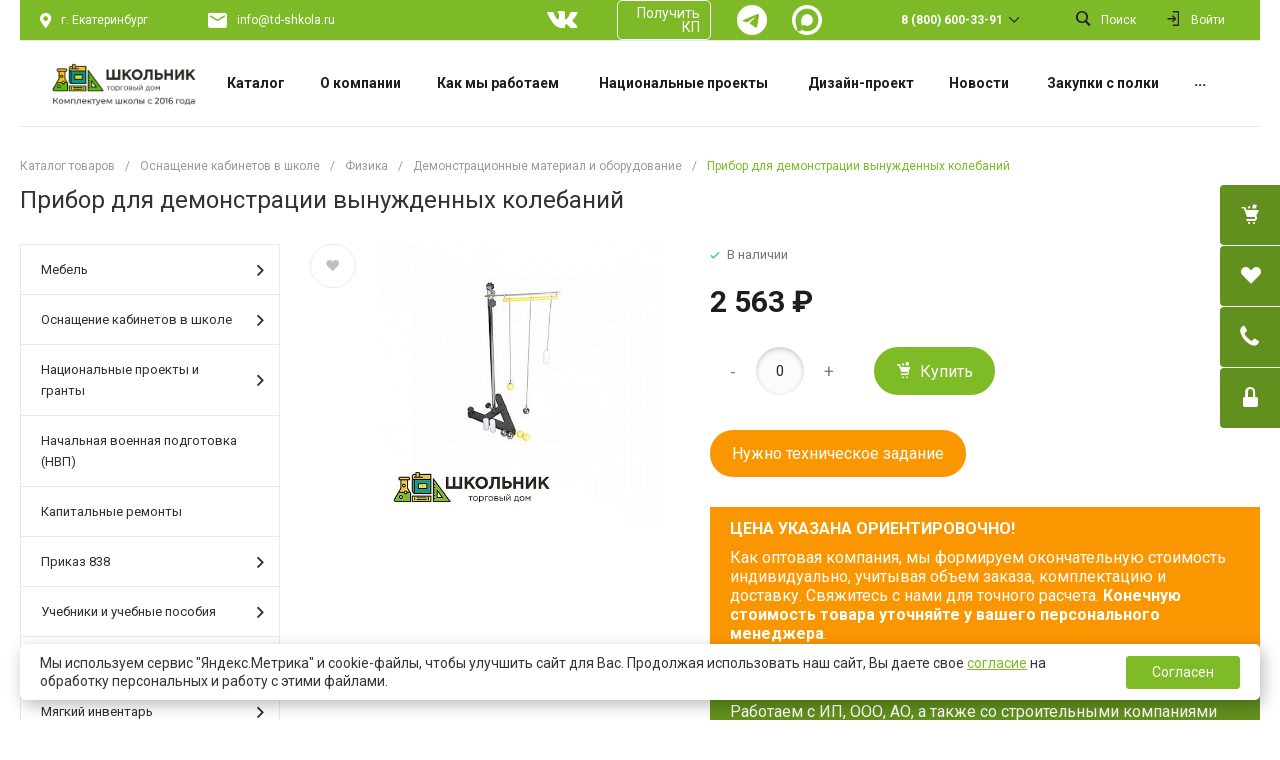

--- FILE ---
content_type: text/html; charset=UTF-8
request_url: https://td-shkola.ru/catalog/fizika-demonstratsionnye-material-i-oborudovanie/pribor-dlya-demonstratsii-vynuzhdennykh-kolebaniy/
body_size: 85388
content:
<!DOCTYPE html>
<html lang="ru">
    <head>
                <title>Купить прибор для демонстрации вынужденных колебаний для школы | Прибор для демонстрации вынужденных колебаний 006-8842</title>
        <meta http-equiv="Content-Type" content="text/html; charset=UTF-8" />
<meta name="keywords" content="прибор для демонстрации вынужденных колебаний, купить прибор для демонстрации вынужденных колебаний, прибор для демонстрации вынужденных колебаний цена" />
<meta name="description" content="Купить прибор для демонстрации вынужденных колебаний - Демонстрационные материал и оборудование. Комплектация школ по ФГОС под ключ. Доставка по всей России." />
<script data-skip-moving="true">(function(w, d, n) {var cl = "bx-core";var ht = d.documentElement;var htc = ht ? ht.className : undefined;if (htc === undefined || htc.indexOf(cl) !== -1){return;}var ua = n.userAgent;if (/(iPad;)|(iPhone;)/i.test(ua)){cl += " bx-ios";}else if (/Windows/i.test(ua)){cl += ' bx-win';}else if (/Macintosh/i.test(ua)){cl += " bx-mac";}else if (/Linux/i.test(ua) && !/Android/i.test(ua)){cl += " bx-linux";}else if (/Android/i.test(ua)){cl += " bx-android";}cl += (/(ipad|iphone|android|mobile|touch)/i.test(ua) ? " bx-touch" : " bx-no-touch");cl += w.devicePixelRatio && w.devicePixelRatio >= 2? " bx-retina": " bx-no-retina";if (/AppleWebKit/.test(ua)){cl += " bx-chrome";}else if (/Opera/.test(ua)){cl += " bx-opera";}else if (/Firefox/.test(ua)){cl += " bx-firefox";}ht.className = htc ? htc + " " + cl : cl;})(window, document, navigator);</script>


<link href="/bitrix/js/ui/design-tokens/dist/ui.design-tokens.css?172053900126358" type="text/css"  rel="stylesheet" />
<link href="/bitrix/js/ui/fonts/opensans/ui.font.opensans.css?17204468422555" type="text/css"  rel="stylesheet" />
<link href="/bitrix/js/main/popup/dist/main.popup.bundle.css?176520541531694" type="text/css"  rel="stylesheet" />
<link href="https://fonts.googleapis.com/css?family=Roboto:300,400,700&amp;subset=cyrillic" type="text/css"  rel="stylesheet" />
<link href="/bitrix/cache/css/s2/universe_s2/page_4592744f09820b5dc3f3697dca4a9e24/page_4592744f09820b5dc3f3697dca4a9e24_v1.css?176675482390010" type="text/css"  rel="stylesheet" />
<link href="/bitrix/cache/css/s2/universe_s2/template_f1f8be8383df730df56aff7ac31d5bde/template_f1f8be8383df730df56aff7ac31d5bde_v1.css?1766754788838875" type="text/css"  data-template-style="true" rel="stylesheet" />




<style>a {
  color: #7fba27; }

a:focus, a:hover {
  color: #99d63e; }

.intec-button.intec-button-cl-common {
  background-color: #7fba27;
  border-color: #7fba27; }

.intec-button.intec-button-cl-common:hover, .intec-button.intec-button-cl-common.hover {
  background-color: #99d63e;
  border-color: #99d63e; }

.intec-button.intec-button-cl-common:active, .intec-button.intec-button-cl-common.active {
  background-color: #99d63e;
  border-color: #99d63e; }

.intec-button.intec-button-cl-common.intec-button-transparent {
  color: #7fba27; }

.intec-button.intec-button-transparent {
  background-color: transparent; }

.intec-cl-text {
  color: #7fba27 !important; }

.intec-cl-text-active:active {
  color: #7fba27 !important; }

.intec-cl-text-active.active {
  color: #7fba27 !important; }

.intec-cl-text-focus:focus {
  color: #7fba27 !important; }

.intec-cl-text-hover:hover {
  color: #7fba27 !important; }

.intec-cl-background {
  background-color: #7fba27 !important;
  fill: #7fba27 !important; }

.intec-cl-background-active:active {
  background-color: #7fba27 !important; }

.intec-cl-background-focus:focus {
  background-color: #7fba27 !important; }

.intec-cl-background-hover:hover {
  background-color: #7fba27 !important; }

.intec-cl-background-dark {
  background-color: #62901e !important;
  fill: #62901e !important; }

.intec-cl-background-dark-active:active {
  background-color: #62901e !important; }

.intec-cl-background-dark-focus:focus {
  background-color: #62901e !important; }

.intec-cl-background-dark-hover:hover {
  background-color: #62901e !important; }

.intec-cl-background-light {
  background-color: #99d63e !important;
  fill: #99d63e !important; }

.intec-cl-background-light-active:active {
  background-color: #99d63e !important; }

.intec-cl-background-light-focus:focus {
  background-color: #99d63e !important; }

.intec-cl-background-light-hover:hover {
  background-color: #99d63e !important; }

.intec-cl-border {
  border-color: #7fba27 !important; }

.intec-cl-border-light {
  border-color: #99d63e !important; }

.intec-cl-border-active:active {
  border-color: #7fba27 !important; }

.intec-cl-border-focus:focus {
  border-color: #7fba27 !important; }

.intec-cl-border-hover:hover {
  border-color: #7fba27 !important; }

.intec-cl-text-light {
  color: #99d63e !important; }

.intec-cl-text-light-active:active {
  color: #99d63e !important; }

.intec-cl-text-light-focus:focus {
  color: #99d63e !important; }

.intec-cl-text-light-hover:hover {
  color: #99d63e !important; }

.intec-cl-text-dark {
  color: #62901e !important; }

.intec-cl-text-dark-active:active {
  color: #62901e !important; }

.intec-cl-text-dark-focus:focus {
  color: #62901e !important; }

.intec-cl-text-dark-hover:hover {
  color: #62901e !important; }

.intec-cl-background-light {
  background-color: #99d63e !important;
  fill: #99d63e !important; }

.intec-cl-background-light-active:active {
  background-color: #99d63e !important; }

.intec-cl-background-light-focus:focus {
  background-color: #99d63e !important; }

.intec-cl-background-light-hover:hover {
  background-color: #99d63e !important; }

.intec-tabs.nav-tabs > li.active > a, .intec-tabs.nav-tabs > li > a:focus, .intec-tabs.nav-tabs > li > a:hover {
  border-bottom-color: #7fba27 !important;
  color: #7fba27 !important; }

.intec-contest-checkbox.checked:after {
  background-color: #7fba27 !important; }

.intec-content {
  max-width: 1540px; }

.intec-content .intec-content.intec-content-primary {
  max-width: 1540px; }

.intec-input.intec-input-checkbox input:checked + .intec-input-selector:before, .intec-input.intec-input-radio input:checked + .intec-input-selector:before {
  background: #7fba27 !important; }

h1, .h1 {
  font-size: 24px; }

body {
  font-size: 14px;
  font-family: "Roboto", sans-serif; }

body {
  background: #fff; }

.intec-image-effect:hover {
  opacity: 1;
  -webkit-animation: intec-image-effect-flash 1.5s;
  animation: intec-image-effect-flash 1.5s; }

@-webkit-keyframes intec-image-effect-flash {
  0% {
    opacity: 0.4; }

  100% {
    opacity: 1; } }

@keyframes intec-image-effect-flash {
  0% {
    opacity: 0.4; }

  100% {
    opacity: 1; } }
</style>
<style>.ns-bitrix.c-menu.c-menu-horizontal-1 .menu-item.menu-item-default .menu-submenu .menu-submenu-item:hover > .menu-submenu-item-text, .ns-bitrix.c-menu.c-menu-horizontal-2 .menu-item .menu-submenu .menu-submenu-item:hover > .menu-submenu-item-text, .c-header.c-header-template-1 .widget-view.widget-view-desktop .widget-view-desktop-1 .widget-container-menu .ns-bitrix.c-menu.c-menu-horizontal-1 .menu-item:hover .menu-item-text-wrapper, .c-header.c-header-template-1 .widget-view.widget-view-desktop .widget-view-desktop-1 .widget-container-menu .ns-bitrix.c-menu.c-menu-horizontal-1 .menu-item.menu-item-active .menu-item-text-wrapper, .c-header.c-header-template-1 .widget-view.widget-view-desktop .widget-view-desktop-7 .widget-menu .ns-bitrix.c-menu.c-menu-horizontal-1 .menu-item:hover .menu-item-text-wrapper, .c-header.c-header-template-1 .widget-view.widget-view-desktop .widget-view-desktop-7 .widget-menu .ns-bitrix.c-menu.c-menu-horizontal-1 .menu-item.menu-item-active .menu-item-text-wrapper, .c-header.c-header-template-1 .widget-view.widget-view-fixed .widget-menu .ns-bitrix.c-menu.c-menu-horizontal-1 .menu-wrapper .menu-item:hover .menu-item-text-wrapper, .c-header.c-header-template-1 .widget-view.widget-view-fixed .widget-menu .ns-bitrix.c-menu.c-menu-horizontal-1 .menu-wrapper .menu-item.menu-item-active .menu-item-text-wrapper {
  color: #7fba27 !important; }

.ns-bitrix.c-catalog-element.c-catalog-element-catalog-default-1 .catalog-element-property:before, .ns-bitrix.c-sale-order-ajax.c-sale-order-ajax-simple-1 .radio-inline:hover label:before, .ns-bitrix.c-sale-order-ajax.c-sale-order-ajax-simple-1 .radio-inline.radio-inline-checked label:before, .ns-bitrix.c-sale-order-ajax.c-sale-order-ajax-simple-1 .bx-sls .quick-location-tag, .ns-bitrix.c-sale-order-ajax.c-sale-order-ajax-simple-1 .bx-slst .quick-location-tag, .ns-bitrix.c-sale-order-ajax.c-sale-order-ajax-simple-1 .bx-soa-pp-item-container .bx-soa-pp-company:hover .bx-soa-pp-company-graf-container, .ns-bitrix.c-sale-order-ajax.c-sale-order-ajax-simple-1 .bx-soa-pp-item-container .bx-soa-pp-company.bx-selected .bx-soa-pp-company-graf-container {
  background: #7fba27 !important; }

.ns-bitrix.c-catalog-element.c-catalog-element-catalog-default-1 .catalog-element-gallery-preview[data-active=true], .ns-bitrix.c-catalog-element.c-catalog-element-catalog-default-1 .catalog-element-tab a:hover, .ns-bitrix.c-catalog-element.c-catalog-element-catalog-default-1 .catalog-element-tab a:focus, .ns-bitrix.c-catalog-element.c-catalog-element-catalog-default-1 .catalog-element-tab a:active, .ns-bitrix.c-catalog-element.c-catalog-element-catalog-default-1 .catalog-element-tab.active a, .ns-bitrix.c-catalog-element.c-catalog-element-catalog-default-2 .catalog-element-tab a:hover, .ns-bitrix.c-catalog-element.c-catalog-element-catalog-default-2 .catalog-element-tab a:focus, .ns-bitrix.c-catalog-element.c-catalog-element-catalog-default-2 .catalog-element-tab a:active, .ns-bitrix.c-catalog-element.c-catalog-element-catalog-default-2 .catalog-element-tab.active a, .ns-bitrix.c-sale-order-ajax.c-sale-order-ajax-simple-1 .radio-inline:hover label:before, .ns-bitrix.c-sale-order-ajax.c-sale-order-ajax-simple-1 .radio-inline.radio-inline-checked label:before, .ns-bitrix.c-sale-order-ajax.c-sale-order-ajax-simple-1 .bx-soa-pp-item-container .bx-soa-pp-company:hover .bx-soa-pp-company-graf-container, .ns-bitrix.c-sale-order-ajax.c-sale-order-ajax-simple-1 .bx-soa-pp-item-container .bx-soa-pp-company.bx-selected .bx-soa-pp-company-graf-container {
  border-color: #7fba27 !important; }

.ns-bitrix.c-catalog-section.c-catalog-section-catalog-text-1 .catalog-section-item-purchase-button.catalog-section-item-purchase-button-add[data-basket-state="processing"], .ns-bitrix.c-catalog-section.c-catalog-section-catalog-list-1 .catalog-section-item-purchase-button.catalog-section-item-purchase-button-add[data-basket-state="processing"], .ns-bitrix.c-catalog-section.c-catalog-section-catalog-tile-1 .catalog-section-item-purchase-button.catalog-section-item-purchase-button-add[data-basket-state="processing"], .ns-bitrix.c-catalog-section.c-catalog-section-products-additional-1 .api-ui-switch.api-ui-switch-active .api-ui-switch-control, .ns-bitrix.c-sale-order-ajax.c-sale-order-ajax-simple-1 .bx-sls .quick-location-tag:hover, .ns-bitrix.c-sale-order-ajax.c-sale-order-ajax-simple-1 .bx-slst .quick-location-tag:hover {
  background: #99d63e !important; }
/** Old **/
.sale-icons a.sale-icons-item:hover .sale-icons-icon, .sale-icons a.sale-icons-item.hover .sale-icons-icon, .sale-icons a.sale-icons-item:active .sale-icons-icon, .sale-icons a.sale-icons-item.active .sale-icons-icon, .intec-sections-tile > div:hover .intec-section-name, .menu.menu-horizontal .menu-item.menu-item-default .menu-submenu .menu-submenu-item:hover > .menu-submenu-item-text, .widget-catalog-categories .widget-catalog-categories-tabs .widget-catalog-categories-tab a:hover, .widget-catalog-categories .widget-catalog-categories-tabs .widget-catalog-categories-tab.active a, .c-widget.c-widget-products-1 .widget-tab:hover .widget-tab-text, .c-widget.c-widget-products-1 .widget-tab.active .widget-tab-text, .c-widget.c-widget-products-2 .widget-tab:hover .widget-tab-text, .c-widget.c-widget-products-2 .widget-tab.active .widget-tab-text, .widget-catalog-categories .widget-catalog-categories-desktop .widget-catalog-categories-navigation .widget-catalog-categories-navigation-next:hover, .widget-catalog-categories .widget-catalog-categories-desktop .widget-catalog-categories-navigation .widget-catalog-categories-navigation-previous:hover, .widget-reviews .widget-reviews-view.widget-reviews-view-slider .widget-reviews-navigation .widget-reviews-navigation-next:hover, .widget-reviews .widget-reviews-view.widget-reviews-view-slider .widget-reviews-navigation .widget-reviews-navigation-previous:hover, .widget-news .widget-news-view.widget-news-view-extend .widget-news-navigation .widget-news-navigation-next:hover, .widget-news .widget-news-view.widget-news-view-extend .widget-news-navigation .widget-news-navigation-previous:hover, .footer-menu a.child-link.active, .bx-filter .bx-filter-popup-result a, .intec-button.intec-button-link, .intec-sections-list .intec-section-name:hover, .intec-sections-list .intec-subsection:hover, .intec-sections-list .intec-subsection:hover span, .intec-catalog-section-tile .price-block .element-buys, .intec-min-button.added, .intec-catalog-section-tile .catalog-section-element .intec-min-button:hover, .intec-min-button.add:hover, .intec-catalog-section .element-properties li, .intec-like:hover, .intec-like.hover, .intec-like:active, .intec-like.added, .intec-compare.glyph-icon-compare:hover, .intec-compare.glyph-icon-compare.hover, .intec-compare.glyph-icon-compare:active, .intec-compare.glyph-icon-compare.active, .intec-item-detail .show-all-characteristics, .contacts .contacts-offices .contacts-office .contacts-information-section.contacts-contacts .contacts-email a:hover .active.widget-reviews .widget-reviews-mobile .widget-reviews-view.widget-reviews-view-blocks-2 .widget-reviews-item .widget-reviews-item-header .widget-reviews-item-name, .bx_compare .table_compare table tr td a, .news-list-filter .news-list-filter-button.news-list-filter-button-active, .news-list-filter .news-list-filter-button:hover, .bx_ordercart .bx_ordercart_order_table_container tbody td.control .delay-item:hover, .bx_ordercart .bx_ordercart_order_table_container tbody td.control .to-cart-item:hover, .bx-soa-editstep, .bx-soa-item-title a, .subscribe-block .email-block-subscribe .subscribe-info:before, .project .project-services .project-service .project-service-information .project-service-name, .widget-reviews .widget-reviews-mobile .widget-reviews-view.widget-reviews-view-blocks-2 .widget-reviews-item .widget-reviews-item-header .widget-reviews-item-name, .intec-certificates.desktop-template.template-tiles .intec-certificates_item:hover .intec-certificates_name, .intec-sections-tile-1 > div:hover .intec-section-name, .intec-certificates.desktop-template.template-tiles .intec-certificates_item:hover .intec-certificates_name, .header .header-desktop .header-content .header-content-menu .menu.menu-horizontal .menu-wrapper .menu-item:hover .menu-item-text .menu-item-text-wrapper, .header .header-desktop .header-content .header-content-menu .menu.menu-horizontal .menu-wrapper .menu-item.menu-item-active .menu-item-text .menu-item-text-wrapper, .intec-item-detail .item-bind-items .item-bind-items-list .owl-nav .owl-prev:hover, .intec-item-detail .item-bind-items .item-bind-items-list .owl-nav .owl-next:hover, .bx-filter .bx-filter-popup-result a, .intec-panel-sort .sort-value.sort-state-active a, .header.with-banner .header-desktop .header-static .header-content .header-content-phone .header-content-phone-call .header-content-phone-call-wrapper:hover, .header.with-banner[data-banner-color=black] .header-desktop .header-info .header-info-button:hover .header-info-button-text, .header.with-banner[data-banner-color=black] .header-desktop .header-static .header-content .header-info-button:hover .header-info-button-text, .header.with-banner[data-banner-color=black] .header-static .intec-search-icon:hover, .header.with-banner[data-banner-color=white] .header-desktop .header-info .header-info-social:hover, .header.with-banner .header-desktop .header-static .menu.menu-horizontal .menu-item:hover .menu-item-text:hover, .header.with-banner .header-desktop .header-static .menu.menu-horizontal .menu-item.menu-item-active .menu-item-text, .header .header-desktop .header-static .header-info .header-info-button .header-info-button-icon, .header .header-desktop .header-static .header-content .header-info-button .header-info-button-icon, .c-rate.c-rate-template-1 .owl-carousel .owl-nav .owl-next:hover, .c-rate.c-rate-template-1 .owl-carousel .owl-nav .owl-prev:hover, .c-certificates.c-certificates-template-1 .widget-element:hover .widget-element-name, .c-header.c-header-template-1[data-transparent = 'false'] .widget-view.widget-view-desktop .widget-panel .ns-bitrix.c-search-title.c-search-title-popup-1 .search-title-button:hover .search-title-button-icon, .c-header.c-header-template-1[data-transparent = 'false'] .widget-view.widget-view-desktop .widget-panel .ns-bitrix.c-search-title.c-search-title-popup-1 .search-title-button:hover .search-title-button-text, .c-header.c-header-template-1[data-transparent = 'false'] .widget-view.widget-view-desktop .widget-panel .widget-panel-button:hover .widget-panel-button-icon, .c-header.c-header-template-1[data-transparent = 'false'] .widget-view.widget-view-desktop .widget-panel .widget-panel-button:hover .widget-panel-button-text {
  color: #7fba27 !important; }

.ns-bitrix.c-catalog-element.c-catalog-element-catalog-default-1 .catalog-element-gallery-picture[data-active=true], .widget-catalog-categories .widget-catalog-categories-tabs .widget-catalog-categories-tab a:hover, .widget-catalog-categories .widget-catalog-categories-tabs .widget-catalog-categories-tab.active a, .widget-catalog-categories .widget-catalog-categories-dots .owl-dot.active, .c-widget.c-widget-products-1 .widget-tab:hover .widget-tab-text, .c-widget.c-widget-products-1 .widget-tab.active .widget-tab-text, .c-widget.c-widget-products-1 .owl-dots .owl-dot.active, .c-widget.c-widget-products-2 .widget-tab:hover .widget-tab-text, .c-widget.c-widget-products-2 .widget-tab.active .widget-tab-text, .c-widget.c-widget-products-2 .owl-dots .owl-dot.active, .c-rate.c-rate-template-1 .owl-carousel .owl-dot.active, .news-list-slider .slider-dots .owl-dot .slider-dot:hover, .news-list-slider .slider-dots .owl-dot.active .slider-dot, .intec-item-detail .slider-item.active, .bx_compare .bx_sort_container .sortbutton.current, .bx_compare .bx_sort_container .sortbutton:hover, .bx_ordercart .bx_sort_container a.current, .bx-soa-section.bx-selected, .bx-soa-pp-company.bx-selected .bx-soa-pp-company-graf-container, .news-list-slider-cb .slider-dots .owl-dot .slider-dot:hover, .news-list-slider-cb .slider-dots .owl-dot.active .slider-dot, .ns-bitrix.c-catalog-section.c-catalog-section-catalog-tile-2 .catalog-section-item-offers-property-extended-value[data-state=selected] .catalog-section-item-offers-property-extended-value-image {
  border-color: #7fba27 !important; }

.arrow-right {
  border-right: 25px solid #7fba27 !important; }

.sale-icons a.sale-icons-item:hover .sale-icons-count, .sale-icons a.sale-icons-item.hover .sale-icons-count, .sale-icons a.sale-icons-item:active .sale-icons-count, .sale-icons a.sale-icons-item.active .sale-icons-count, .widget-catalog-categories .widget-catalog-categories-dots .owl-dot.active, .c-widget.c-widget-products-1 .owl-dots .owl-dot.active, .c-widget.c-widget-products-2 .owl-dots .owl-dot.active, .c-rate.c-rate-template-1 .owl-carousel .owl-dot.active, .intec-news-sections.template-chess .intec-news-sections_item:hover .intec-news-sections_name, .intec-news-sections.template-puzzle .intec-news-sections_item:hover .intec-news-sections_name, .intec-news-sections.template-tiles .intec-news-sections_item:hover .intec-news-sections_name, input[type=checkbox]:checked + span, .ask-question-container .ask-question-title:after {
  background-color: #62901e; }

.intec-catalog-section-tile .price-block .element-buys.active, .intec-catalog-section-tile .price-block .element-buys.added, .share-products-block .products-element .price-block .price .element-buy.active, .news-list-slider .slider-dots .owl-dot.active .slider-dot, .bx-filter .body-filter .bx-filter-parameters-box .bx-filter-popup-result, .news-list-slider .slider-dots .owl-dot .slider-dot:hover, .intec-item-detail .properties-list > li:before, .intec-bt-button, .news-list-slider:hover .slider-wrapper .owl-nav .owl-prev:hover, .news-list-slider:hover .slider-wrapper .owl-nav .owl-next:hover, .widget-reviews .widget-reviews-view.widget-reviews-view-slider .widget-reviews-dots .owl-dot.active, .widget-news .widget-news-view.widget-news-view-extend .widget-news-dots .owl-dot.active, .owl-carusel-gallery.owl-theme .owl-dots .owl-dot.active span, .owl-carusel-gallery.owl-theme .owl-dots .owl-dot:hover span, .carusel-products.owl-theme .owl-dots .owl-dot.active span, .carusel-products.owl-theme .owl-dots .owl-dot:hover span, .widget-flying-basket .flying-basket-mobile-buttons-wrap .flying-basket_button_count, .bx_forgotpassword_page .description:before, .bx_registration_page .registration-info:before, .news-list-slider-cb:hover .slider-wrapper .owl-nav .owl-prev:hover, .news-list-slider-cb:hover .slider-wrapper .owl-nav .owl-next:hover, .news-list-slider-cb .slider-dots .owl-dot .slider-dot:hover, .news-list-slider-cb .slider-dots .owl-dot.active .slider-dot, .subscribe-block .checkbox input[type=checkbox]:checked + label:after, .news-list.news-list-blocks-2 .news-list-item.news-list-item-first .news-list-item-wrapper:hover .news-list-name-wrapper, .binded-products .owl-dots .owl-dot.active, .binded-products .owl-dots .owl-dot:hover, .loading-container.active, .c-categories.c-categories-template-3 .widget-element:hover .widget-element-name-wrapper, .c-smart-filter.c-smart-filter-horizontal-1 [data-property-type='checkbox'] input[type=checkbox]:checked + span, .c-smart-filter.c-smart-filter-vertical-1 [data-property-type=checkbox][data-property-view=default] .smart-filter-property-value input:checked + .smart-filter-property-value-text, .c-smart-filter.c-smart-filter-vertical-1 [data-property-type=checkbox][data-property-view=block] .smart-filter-property-value input:checked + .smart-filter-property-value-text, .c-smart-filter.c-smart-filter-vertical-1 [data-property-type=checkbox][data-property-view=tile] .smart-filter-property-value input:checked + .smart-filter-property-value-text, .c-smart-filter.c-smart-filter-horizontal-1 [data-property-type=checkbox] .smart-filter-property-value input:checked + .smart-filter-property-value-text, .c-smart-filter.c-smart-filter-vertical-1 [data-property-type=checkbox-text-picture] input:checked + .smart-filter-property-value-text-picture, .ns-intec-universe.basket-lite.basket-lite-template-1 .basket-lite-mobile-button-count {
  background-color: #7fba27 !important; }

.intec-bt-button {
  text-shadow: 0 1px 0 #7fba27 !important; }

.intec-bt-button:hover {
  background-color: #99d63e !important; }

.contacts .contacts-offices .contacts-office .contacts-information-section.contacts-contacts .contacts-email a, .widget-reviews .widget-reviews-view.widget-reviews-view-slider .widget-reviews-dots .owl-dot.active, .widget-news .widget-news-view.widget-news-view-extend .widget-news-dots .owl-dot.active, .project .project-services .project-service .project-service-information .project-service-name, .checkbox input[type=checkbox]:checked + label:after, .intec-item-detail .sku-property-value:hover, .intec-item-detail .sku-property-value.active, .news-list-slider-cb .slider-dots .owl-dot .slider-dot:hover, .news-list-slider-cb .slider-dots .owl-dot.active .slider-dot, .binded-products .owl-dots .owl-dot.active, .binded-products .owl-dots .owl-dot:hover, .c-smart-filter.c-smart-filter-horizontal-1 [data-property-type=checkbox] .smart-filter-property-value input:checked + .smart-filter-property-value-text {
  border-color: #7fba27 !important; }

.widget-articles-content .widget-articles .element-big:hover .element-wrapper .header span {
  background-color: #7fba27 !important; }

.c-catalog-set-constructor-default .api-ui-switch.api-ui-switch-active .api-ui-switch-control {
  background: #7fba27 !important; }

.c-services.c-services-template-3 .widget-element-text-wrapper, .c-advantages.c-advantages-template-4 .widget-element-name:hover .widget-element-name-wrap, .c-services.c-services-template-5 .widget-element .widget-element-name-text {
  -webkit-box-shadow: -5px 0 0 5px #7fba27, 5px 0 0 5px #7fba27 !important;
  -moz-box-shadow: -5px 0 0 5px #7fba27, 5px 0 0 5px #7fba27 !important;
  box-shadow: -5px 0 0 5px #7fba27, 5px 0 0 5px #7fba27 !important; }

.c-advantages.c-advantages-template-4 .widget-element-name:hover .widget-element-name-wrap, .c-categories.c-categories-template-6 .widget-element:hover .widget-element-name {
  background: #7fba27 !important; }

.c-categories.c-categories-template-8 .widget-element:hover .widget-element-name {
  background: #7fba27 !important; }

.c-shares.c-shares-template-3 .widget-element .widget-element-name-wrapper-2 {
  -webkit-box-shadow: -5px 0 0 5px #7fba27, 5px 0 0 5px #7fba27 !important;
  -moz-box-shadow: -5px 0 0 5px #7fba27, 5px 0 0 5px #7fba27 !important;
  box-shadow: -5px 0 0 5px #7fba27, 5px 0 0 5px #7fba27 !important;
  background: #7fba27 !important; }
</style>



<link rel="canonical" href="https://td-shkola.ru/catalog/fizika-demonstratsionnye-material-i-oborudovanie/pribor-dlya-demonstratsii-vynuzhdennykh-kolebaniy/" />



        <meta name="viewport" content="initial-scale=1.0, width=device-width">
	<meta name="yandex-verification" content="a03803c1fe91a37f">
        <meta name="cmsmagazine" content="79468b886bf88b23144291bf1d99aa1c">
        <meta name="og:type" content="website" />
        <meta name="og:title" content="Прибор для демонстрации вынужденных колебаний" />
        <meta name="og:description" content="Купить прибор для демонстрации вынужденных колебаний - Демонстрационные материал и оборудование. Комплектация школ по ФГОС под ключ. Доставка по всей России." />
        <meta name="og:image" content="https://td-shkola.ru:443/include/logotype.png" />
        <meta name="og:url" content="https://td-shkola.ru:443/catalog/fizika-demonstratsionnye-material-i-oborudovanie/pribor-dlya-demonstratsii-vynuzhdennykh-kolebaniy/?&fizika-demonstratsionnye-material-i-oborudovanie/pribor-dlya-demonstratsii-vynuzhdennykh-kolebaniy/" />
<div class="container-171 intec-template" style="opacity: 1; background-size: auto; background-repeat: inherit;"><div class="container-172 intec-template-content intec-content intec-content-visible" style="opacity: 1; background-size: auto; background-repeat: inherit;"><div class="container-173  intec-content-wrapper" style="opacity: 1; margin-bottom: 30px; background-size: auto; background-repeat: inherit;"><div class="container-174" style="opacity: 1; background-size: auto;"><div class="container-1" style="opacity: 1; background-size: auto;"><div class="container-2" style="opacity: 1; background-size: auto; background-repeat: inherit;"></div><div class="container-3" style="opacity: 1; background-size: auto; background-repeat: inherit;"><div class="widget-button-top">
    <div class="button_top intec-cl-background intec-cl-background-light-hover">

    </div>
</div>

<style>
    .widget-button-top .button_top {
        border-radius:10px;
    }
</style>
</div><div class="container-4" style="opacity: 1; background-size: auto;"><div class="container-5" style="opacity: 1; background-size: auto;"><div class="container-6" style="opacity: 1; background-size: auto;">    <div id="i-1-intec-universe-sale-basket-small-template-1-gnX3eXuWbAfs" class="ns-intec-universe c-sale-basket-small c-sale-basket-small-template-1">
        <div class="sale-basket-small-panel intec-content-wrap intec-cl-background-dark">
    <div class="sale-basket-small-panel-wrapper intec-grid intec-grid-nowrap">
                    <a class="sale-basket-small-panel-button intec-grid-item" href="/personal/basket/">                <div class="sale-basket-small-panel-button-wrapper">
                    <div class="sale-basket-small-panel-button-icon">
                        <div class="intec-aligner"></div>
                        <i class="glyph-icon-cart"></i>
                    </div>
                                    </div>
            </a>                            <a class="sale-basket-small-panel-button intec-grid-item" href="/personal/basket/?delay=Y">                <div class="sale-basket-small-panel-button-wrapper">
                    <div class="sale-basket-small-panel-button-icon">
                        <div class="intec-aligner"></div>
                        <i class="glyph-icon-heart"></i>
                    </div>
                                    </div>
            </a>                                    <div data-role="button" data-action="form" class="sale-basket-small-panel-button intec-grid-item">
                <div class="sale-basket-small-panel-button-wrapper">
                    <div class="sale-basket-small-panel-button-icon">
                        <div class="intec-aligner"></div>
                        <i class="glyph-icon-phone"></i>
                    </div>
                </div>
            </div>
                            <a class="sale-basket-small-panel-button intec-grid-item" href="/personal/profile/">                <div class="sale-basket-small-panel-button-wrapper">
                    <div class="sale-basket-small-panel-button-icon">
                        <div class="intec-aligner"></div>
                        <i class="glyph-icon-lock"></i>
                    </div>
                </div>
            </a>            </div>
</div>        <div class="sale-basket-small-content">
    <div class="sale-basket-small-switches" data-role="switches">
                    <div class="sale-basket-small-switch intec-cl-background-dark" data-role="switch" data-tab="basket">
                <div class="sale-basket-small-switch-icon">
                    <div class="intec-aligner"></div>
                    <i class="glyph-icon-cart"></i>
                </div>
                            </div>
                            <div class="sale-basket-small-switch intec-cl-background-dark" data-tab="delayed">
                <div class="sale-basket-small-switch-icon">
                    <div class="intec-aligner"></div>
                    <i class="glyph-icon-heart"></i>
                </div>
                            </div>
                            <div class="sale-basket-small-switch intec-cl-background-dark" data-tab="form">
                <div class="sale-basket-small-switch-icon">
                    <div class="intec-aligner"></div>
                    <i class="glyph-icon-phone"></i>
                </div>
            </div>
                            <a href="/personal/profile/" class="sale-basket-small-switch intec-cl-background-dark">
                <div class="sale-basket-small-switch-icon">
                    <div class="intec-aligner"></div>
                    <i class="glyph-icon-lock"></i>
                </div>
            </a>
                    </div>
    <div class="sale-basket-small-tabs" data-role="tabs" >
                    <div class="sale-basket-small-tab sale-basket-small-tab-products" data-role="tab" data-tab="basket" data-active="false">
                <div class="sale-basket-small-tab-wrapper">
                    <div class="sale-basket-small-tab-header intec-grid intec-grid-nowrap intec-grid-a-v-center">
                        <div class="sale-basket-small-tab-title intec-grid-item-auto">
                            Корзина                        </div>
                        <div class="intec-grid-item"></div>
                        <div class="sale-basket-small-tab-buttons intec-grid-item-auto">
                                                    </div>
                    </div>
                                                                <div class="sale-basket-small-tab-content">
                            <div class="sale-basket-small-products-empty">
                                <div class="sale-basket-small-products-icon">
                                    <img loading="lazy" src="/bitrix/templates/universe_s2/components/intec.universe/sale.basket.small/template.1/images/basket.empty.png" alt="" />
                                </div>
                                <div class="sale-basket-small-products-title">
                                    Ваша корзина пуста                                </div>
                                <div class="sale-basket-small-products-description">
                                    Выберите в каталоге интересующий товар и нажмите кнопку "В корзину"                                </div>
                                                                    <div class="sale-basket-small-products-button">
                                        <a href="/catalog/" class="intec-button intec-button-cl-common intec-button-lg">
                                            В каталог                                        </a>
                                    </div>
                                                            </div>
                        </div>
                                    </div>
            </div>
                            <div class="sale-basket-small-tab sale-basket-small-tab-products" data-role="tab" data-tab="delayed" data-active="false">
                <div class="sale-basket-small-tab-wrapper">
                    <div class="sale-basket-small-tab-header intec-grid intec-grid-nowrap intec-grid-a-v-center">
                        <div class="sale-basket-small-tab-title intec-grid-item-auto">
                            Отложенные товары                        </div>
                        <div class="intec-grid-item"></div>
                        <div class="sale-basket-small-tab-buttons intec-grid-item-auto">
                                                    </div>
                    </div>
                                                                <div class="sale-basket-small-tab-content">
                            <div class="sale-basket-small-products-empty">
                                <div class="sale-basket-small-products-icon">
                                    <img loading="lazy" src="/bitrix/templates/universe_s2/components/intec.universe/sale.basket.small/template.1/images/delayed.empty.png" alt="" />
                                </div>
                                <div class="sale-basket-small-products-title">
                                    Отложенных товаров нет                                </div>
                                <div class="sale-basket-small-products-description">
                                    Выберите в каталоге интересующий товар и нажмите кнопку "В избранное"                                </div>
                                                                    <div class="sale-basket-small-products-button">
                                        <a href="/catalog/" class="intec-button intec-button-cl-common intec-button-lg">
                                            В каталог                                        </a>
                                    </div>
                                                            </div>
                        </div>
                                    </div>
            </div>
                            <div class="sale-basket-small-tab sale-basket-small-tab-form" data-tab="form" data-active="false">
                <div class="sale-basket-small-tab-wrapper">
                                            <div class="sale-basket-small-tab-header">
                            <div class="sale-basket-small-tab-title">
                                Заказать звонок                            </div>
                        </div>
                                        <div data-role="area" data-area="form" class="sale-basket-small-tab-content"></div>
                </div>
            </div>
            </div>
</div>            </div>
</div></div></div><div class="container-9" style="opacity: 1; background-size: auto;"><div class="container-10" style="opacity: 1; background-size: auto;"><div class="container-11" style="opacity: 1; background-size: auto;">        <div id="i-2-intec-universe-sale-basket-small-notifications-1-l2XUFDmU-83W" class="ns-intec-universe c-sale-basket-small c-sale-basket-small-notifications-1">
        <div class="sale-basket-small-content">
            <div class="sale-basket-small-products" data-role="container">
                            </div>
        </div>
    </div>
    </div></div></div><div class="container-12" style="opacity: 1; background-size: auto;"><div id="i-3-intec-universe-main-header-template-1-dZcvT5yLZEp0" class="widget c-header c-header-template-1" data-transparent="false">    <div class="widget-content">
                    <div class="widget-view widget-view-desktop">
                                                <div class="widget-view-desktop-1 widget-view-desktop-1-bordered">
            <div class="widget-panel">
            <div class="intec-content intec-content-visible intec-content-primary">
                <div class="intec-content-wrapper">
                    <div class="widget-panel-wrapper">
                        <div class="intec-grid intec-grid-wrap intec-grid-a-h-center intec-grid-a-v-center intec-grid-i-h-20 intec-grid-i-v-5">                                                                                        <div class="widget-panel-items-wrap intec-grid-item-auto">
                                    <div class="widget-panel-items">
                                        <div class="widget-panel-items-wrapper">
                                                                                                <div class="widget-panel-item">
        <div class="widget-panel-item-wrapper intec-grid intec-grid-a-v-center">
            <div class="widget-panel-item-icon intec-grid-item-auto fas fa-map-marker-alt intec-cl-text"></div>
            <div class="widget-panel-item-text intec-grid-item-auto">
                г. Екатеринбург            </div>
        </div>
    </div>
                                                    <div class="widget-panel-item">
        <div class="widget-panel-item-wrapper intec-grid intec-grid-a-v-center">
            <div class="widget-panel-item-icon intec-grid-item-auto intec-ui-icon intec-ui-icon-mail-1 intec-cl-text"></div>
            <a href="mailto:info@td-shkola.ru" class="widget-panel-item-text intec-grid-item-auto">
                info@td-shkola.ru            </a>
        </div>
    </div>
                                                                                    </div>
                                    </div>
                                </div>
                                                                                        <div class="intec-grid-item"></div>
                                <div class="widget-panel-social-wrap intec-grid-item-auto">
    <div class="widget-panel-social">
        <div class="widget-panel-social-items intec-grid intec-grid-nowrap intec-grid-i-h-6 intec-grid-a-v-center">
                                            <div class="widget-panel-social-item-wrap intec-grid-item-auto">
                    <a target="_blank" href="https://vk.com/tdshkola" class="widget-panel-social-item intec-cl-text-hover">
                        <i class="glyph-icon-vk"></i>
                    </a>
                </div>
                                                                    </div>
    </div>
</div>
                            					<div class="intec-grid-item soc" style="display: flex; justify-content: space-around; align-items: center;">
						<div class="form_link">
							<a title="Получить кп" class="link-poluchit-kp" href="/poluchit-kp/">Получить КП</a>
						</div>
												<div class="telegram"><a href="https://t.me/td_shkola"><img loading="lazy" src="data:image/svg+xml,%3Csvg viewBox='0 0 16 16' xmlns='http://www.w3.org/2000/svg'%3E%3Cpath fill='%23fff' d='M16 8A8 8 0 1 1 0 8a8 8 0 0 1 16 0zM8.287 5.906c-.778.324-2.334.994-4.666 2.01-.378.15-.577.298-.595.442-.03.243.275.339.69.47l.175.055c.408.133.958.288 1.243.294.26.006.549-.1.868-.32 2.179-1.471 3.304-2.214 3.374-2.23.05-.012.12-.026.166.016.047.041.042.12.037.141-.03.129-1.227 1.241-1.846 1.817-.193.18-.33.307-.358.336a8.154 8.154 0 0 1-.188.186c-.38.366-.664.64.015 1.088.327.216.589.393.85.571.284.194.568.387.936.629.093.06.183.125.27.187.331.236.63.448.997.414.214-.02.435-.22.547-.82.265-1.417.786-4.486.906-5.751a1.426 1.426 0 0 0-.013-.315.337.337 0 0 0-.114-.217.526.526 0 0 0-.31-.093c-.3.005-.763.166-2.984 1.09z'/%3E%3C/svg%3E" alt="telegram"></a></div>
						
						<div class="max"><a href="https://max.ru/u/f9LHodD0cOJxzmb0bdx7dWgs89Sv0xZ_QzFNHy74rUK_Q3d5mTQp2bvSBlE">
							<img loading="lazy" src="/images/max_wht.svg" alt="max"></a></div>
					</div>
                                                            <div class="widget-panel-phone-wrap intec-grid-item-auto">
                                    <div class="widget-panel-phone" data-block="phone" data-multiple="true" data-expanded="false">
                                        <div class="intec-aligner"></div>
                                        <div class="widget-panel-phone-icon intec-ui-icon intec-ui-icon-phone-1 intec-cl-text"></div>
                                        <div class="widget-panel-phone-content">
                                            <a href="tel:88006003391" class="widget-panel-phone-text intec-cl-text-hover" data-block-action="popup.open">
                                                8 (800) 600-33-91                                            </a>
                                                                                            <div class="widget-panel-phone-popup" data-block-element="popup">
                                                    <div class="widget-panel-phone-popup-wrapper">
                                                                                                                                                                                    <a href="tel:83432876566" class="widget-panel-phone-popup-item intec-cl-text-hover">
                                                                    8 (343) 287-65-66                                                                </a>
                                                                                                                                                                        </div>
                                                </div>
                                                                                    </div>
                                                                                    <div class="widget-panel-phone-arrow" data-block-action="popup.open">
                                                <i class="far fa-chevron-down"></i>
                                            </div>
                                                                            </div>
                                </div>

                                                                                                                    <div class="widget-panel-buttons-wrap intec-grid-item-auto">
                                    <div class="widget-panel-buttons">
                                        <div class="widget-panel-buttons-wrapper">
                                                                                            <div class="widget-panel-button">
                                                    <div class="widget-panel-button-wrapper">
                                                                                                                <div id="i-4-bitrix-search-title-popup-1-XdqEv16rajmu" class="ns-bitrix c-search-title c-search-title-popup-1">
    <div class="search-title-button intec-cl-text-hover" data-action="search.open">
        <div class="search-title-button-wrapper intec-grid intec-grid-nowrap intec-grid-i-h-5 intec-grid-a-v-center">
            <div class="search-title-button-icon-wrap intec-grid-item-auto">
                <div class="search-title-button-icon">
                    <i class="glyph-icon-loop"></i>
                </div>
            </div>
            <div class="search-title-button-text-wrap intec-grid-item-auto">
                <div class="search-title-button-text">
                    Поиск                </div>
            </div>
        </div>
    </div>
    <div class="search-title intec-content-wrap" data-role="search">
        <div class="search-title-overlay" data-role="overlay" data-action="search.close"></div>
        <div class="search-title-wrapper" data-role="panel">
            <div class="search-title-wrapper-2 intec-content intec-content-primary intec-content-visible">
                <div class="search-title-wrapper-3 intec-content-wrapper">
                    <div class="search-title-wrapper-4">
                        <form action="/search/" class="search-title-form">
                            <div class="search-title-form-wrapper intec-grid intec-grid-i-h-10 intec-grid-nowrap intec-grid-a-v-center">                                <div class="intec-grid-item-auto">
                                    <button type="submit" class="search-title-form-button" aria-hidden="true">
                                        <i class="glyph-icon-loop"></i>
                                    </button>
                                </div>
                                <div class="intec-grid-item">
                                    <input type="text" id="-desktop-popup-1" class="search-title-form-input" name="q" maxlength="50" autocomplete="off" placeholder="Поиск по сайту" data-role="input">                                </div>
                                <div class="intec-grid-item-auto">
                                    <div class="search-title-form-button" data-action="search.close" aria-hidden="true">
                                        <i class="far fa-times"></i>
                                    </div>
                                </div>
                            </div>                        </form>
                    </div>
                </div>
            </div>
        </div>
    </div>
    </div>                                                    </div>
                                                </div>
                                                                                                                                        <div class="widget-authorization-panel" id="i-5-bitrix-system-auth-form-panel-iIjGFB3HxHmm">
    <!--'start_frame_cache_Rjxcld'-->                    <div class="widget-panel-button" data-action="login">
                <div class="widget-panel-button-wrapper intec-grid intec-grid-a-v-center intec-cl-text-hover">
                    <div class="widget-panel-button-icon intec-grid-item-auto glyph-icon-login_2"></div>
                    <div class="widget-panel-button-text intec-grid-item-auto">
                        Войти                    </div>
                </div>
            </div>
            <!--'end_frame_cache_Rjxcld'-->            <div class="widget-authorization-modal" data-role="modal">
            <!--noindex-->
<div class="system-auth-authorize">
    <div class="row">
        <div class="col-xs-12 col-sm-7 login_page">
                        <div class="login_form clearfix">
                <form name="form_auth"
                      method="post"
                      target="_top"
                      action="/personal/profile/"
                      class="bx_auth_form intec-form">
                    <input type="hidden" name="AUTH_FORM" value="Y" />
                    <input type="hidden" name="TYPE" value="AUTH" />
                                            <input type="hidden" name="backurl" value="/catalog/fizika-demonstratsionnye-material-i-oborudovanie/pribor-dlya-demonstratsii-vynuzhdennykh-kolebaniy/?fizika-demonstratsionnye-material-i-oborudovanie%2Fpribor-dlya-demonstratsii-vynuzhdennykh-kolebaniy%2F=" />
                                                            <div class="intec-form-field">
                        <div class="intec-form-caption">Логин:</div>
                        <div class="intec-form-value">
                            <input class="intec-input intec-input-block login-input"
                                   type="text"
                                   name="USER_LOGIN"
                                   maxlength="255"
                                   value="" />
                        </div>
                    </div>
                    <div class="intec-form-field">
                        <div class="intec-form-caption">Пароль:</div>
                        <div class="intec-form-value">
                            <input class="intec-input intec-input-block password-input"
                                   type="password"
                                   name="USER_PASSWORD"
                                   maxlength="255" />
                        </div>
                    </div>
                                                            <div class="login-page-row row">
                                                    <div class="col-xs-6 link">
                                <a class="intec-cl-text" href="/personal/profile/?forgot_pass=yes"
                                   rel="nofollow">Забыли пароль?</a>
                            </div>
                                                                            <div class="col-xs-6 rememberme">
                                <label class="USER_REMEMBER right intec-input intec-input-checkbox">
                                    <input type="checkbox" name="USER_REMEMBER" value="Y"/>
                                    <span class="intec-input-selector"></span>
                                    <span class="intec-input-text">Запомнить меня</span>
                                </label>
                            </div>
                                            </div>
                    <div class="login-page-row row">
                                                    <div class="col-xs-12">
                                <input type="submit"
                                       name="Login"
                                       class="intec-button intec-button-cl-common intec-button-lg login_button"
                                       value="Войти" />
                            </div>
                                            </div>
                </form>

                            </div>
        </div>

        <div class="col-xs-12 col-sm-5 reg_block">
                            <a rel="nofollow" href="/personal/profile/?register=yes"
                   class="intec-button intec-button-cl-common intec-button-lg registration_button solid_button">
                    Зарегистрироваться                </a>
                <div class="label_text">После регистрации на сайте вам будет доступно отслеживание состояния заказов, личный кабинет и другие новые возможности</div>
                    </div>
    </div>
</div>

<!--/noindex-->        </div>
                                </div>                                                                                    </div>
                                    </div>
                                </div>
                                                    </div>                    </div>
                </div>
            </div>
        </div>
                <div class="widget-container">
            <div class="intec-content intec-content-visible intec-content-primary">
                <div class="intec-content-wrapper">
                    <div class="widget-container-wrapper intec-grid intec-grid-nowrap intec-grid-a-h-start intec-grid-a-v-center intec-grid-i-h-10">                                                    <div class="widget-container-logotype-wrap intec-grid-item-auto">
                                <a href="/" class="widget-container-item widget-container-logotype intec-image">
                                    <div class="intec-aligner"></div>
                                    <img loading="lazy" width="140" alt="shkolnik" src="/upload/medialibrary/b04/logo_shkolnik_pantone.png" height="30">                                </a>
                            </div>
                                                
                                                    <div class="widget-container-menu-wrap intec-grid-item intec-grid-item-shrink-1">
                                <div class="widget-container-item widget-container-menu">
                                                                            <div id="i-6-bitrix-menu-horizontal-1-LkGdQnW4WHwB" class="ns-bitrix c-menu c-menu-horizontal-1 menu-transparent" data-role="menu">        <div class="intec-content">
            <div class="intec-content-wrapper">
                <div class="menu-wrapper intec-grid intec-grid-nowrap intec-grid-a-h-start intec-grid-a-v-stretch" data-role="items">
                                                                <div class="intec-grid-item-auto menu-item menu-item-section" data-role="item">                            <a class="menu-item-text" href="/catalog/">                                <div class="intec-aligner"></div>
                                                                <div class="menu-item-text-wrapper intec-cl-text">                                    Каталог                                </div>                                                            </a>                            <div class="menu-submenu menu-submenu-1" data-role="menu" data-columns="3">
    <div class="menu-submenu-wrapper">
                                            <div class="menu-submenu-section menu-submenu-section-with-images">
                    <div class="menu-submenu-section-wrapper">
                        <div class="menu-submenu-section-image intec-image-effect" style="background-image: url('/upload/resize_cache/iblock/1de/c73kc725j03lrhpxoczz5z2z6kmprik8/90_90_0/Mebel-foto.png')"></div>
                        <div class="menu-submenu-section-links">
                            <div class="menu-submenu-section-header">
                                <a class="menu-submenu-section-header-wrapper intec-cl-text-hover" href="/catalog/mebelpartu/">                                    Мебель                                </a>                            </div>
                                                            <div class="menu-submenu-section-items">
                                    <div class="menu-submenu-section-items-wrapper">
                                                                                                                                                                    <div class="menu-submenu-section-item">
                                                <a class="menu-submenu-section-item-wrapper intec-cl-text-hover" href="/catalog/party/">                                                    Парты                                                </a>                                            </div>
                                                                                                                            <div class="menu-submenu-section-item">
                                                <a class="menu-submenu-section-item-wrapper intec-cl-text-hover" href="/catalog/rabochie-stoly/">                                                    Рабочие столы                                                </a>                                            </div>
                                                                                                                            <div class="menu-submenu-section-item">
                                                <a class="menu-submenu-section-item-wrapper intec-cl-text-hover" href="/catalog/stellazhi/">                                                    Стеллажи                                                </a>                                            </div>
                                                                                                                    </div>
                                </div>
                                                    </div>
                        <div class="clearfix"></div>
                    </div>
                </div>
                                                                    <div class="menu-submenu-section menu-submenu-section-with-images">
                    <div class="menu-submenu-section-wrapper">
                        <div class="menu-submenu-section-image intec-image-effect" style="background-image: url('/upload/resize_cache/iblock/912/5j80h1e4kzfvmkftwgb6e41fdtyxh31c/90_90_0/osnashchenie_kabinetov_shkoly.png')"></div>
                        <div class="menu-submenu-section-links">
                            <div class="menu-submenu-section-header">
                                <a class="menu-submenu-section-header-wrapper intec-cl-text-hover" href="/catalog/oborudovanie-dlya-klassov/">                                    Оснащение кабинетов в школе                                </a>                            </div>
                                                            <div class="menu-submenu-section-items">
                                    <div class="menu-submenu-section-items-wrapper">
                                                                                                                                                                    <div class="menu-submenu-section-item">
                                                <a class="menu-submenu-section-item-wrapper intec-cl-text-hover" href="/catalog/khimiya/">                                                    Химия                                                </a>                                            </div>
                                                                                                                            <div class="menu-submenu-section-item">
                                                <a class="menu-submenu-section-item-wrapper intec-cl-text-hover" href="/catalog/biologiya/">                                                    Биология                                                </a>                                            </div>
                                                                                                                            <div class="menu-submenu-section-item">
                                                <a class="menu-submenu-section-item-wrapper intec-cl-text-hover" href="/catalog/geografiya/">                                                    География                                                </a>                                            </div>
                                                                                                                    </div>
                                </div>
                                                    </div>
                        <div class="clearfix"></div>
                    </div>
                </div>
                                                                    <div class="menu-submenu-section menu-submenu-section-with-images">
                    <div class="menu-submenu-section-wrapper">
                        <div class="menu-submenu-section-image intec-image-effect" style="background-image: url('/upload/resize_cache/iblock/bd0/zcpp4jup25yiuvqwij4m43eygob27ew6/90_90_0/natsionalnye_proekty_i_granty.png')"></div>
                        <div class="menu-submenu-section-links">
                            <div class="menu-submenu-section-header">
                                <a class="menu-submenu-section-header-wrapper intec-cl-text-hover" href="/catalog/natsionalnye-proekty/">                                    Национальные проекты и гранты                                </a>                            </div>
                                                            <div class="menu-submenu-section-items">
                                    <div class="menu-submenu-section-items-wrapper">
                                                                                                                                                                    <div class="menu-submenu-section-item">
                                                <a class="menu-submenu-section-item-wrapper intec-cl-text-hover" href="/catalog/granty/">                                                    Гранты                                                </a>                                            </div>
                                                                                                                            <div class="menu-submenu-section-item">
                                                <a class="menu-submenu-section-item-wrapper intec-cl-text-hover" href="/catalog/kvantorium/">                                                    Кванториум                                                </a>                                            </div>
                                                                                                                            <div class="menu-submenu-section-item">
                                                <a class="menu-submenu-section-item-wrapper intec-cl-text-hover" href="/catalog/natsionalnyy-proekt-bespilotnye-aviatsionnye-sistemy/">                                                    Национальный проект &quot;Беспилотные авиационные системы&quot;                                                </a>                                            </div>
                                                                                                                    </div>
                                </div>
                                                    </div>
                        <div class="clearfix"></div>
                    </div>
                </div>
                                                                    <div class="menu-submenu-section menu-submenu-section-with-images">
                    <div class="menu-submenu-section-wrapper">
                        <div class="menu-submenu-section-image intec-image-effect" style="background-image: url('/upload/resize_cache/iblock/8a7/xuqhojk4ioixjuh7pzgqsm2d0ba9m54e/90_90_0/Nachalnaya-voennaya-podgotovka-_NVP_-foto.png')"></div>
                        <div class="menu-submenu-section-links">
                            <div class="menu-submenu-section-header">
                                <a class="menu-submenu-section-header-wrapper intec-cl-text-hover" href="/catalog/nachalnaya-voennaya-podgotovka-nvp/">                                    Начальная военная подготовка (НВП)                                </a>                            </div>
                                                    </div>
                        <div class="clearfix"></div>
                    </div>
                </div>
                                                                    <div class="menu-submenu-section menu-submenu-section-with-images">
                    <div class="menu-submenu-section-wrapper">
                        <div class="menu-submenu-section-image intec-image-effect" style="background-image: url('/upload/resize_cache/iblock/ce7/jkfdts7z08lj9q337diysyvljp0keck2/90_90_0/kapitalnye_remonty.png')"></div>
                        <div class="menu-submenu-section-links">
                            <div class="menu-submenu-section-header">
                                <a class="menu-submenu-section-header-wrapper intec-cl-text-hover" href="/catalog/kap-remonty/">                                    Капитальные ремонты                                </a>                            </div>
                                                    </div>
                        <div class="clearfix"></div>
                    </div>
                </div>
                                                                    <div class="menu-submenu-section menu-submenu-section-with-images">
                    <div class="menu-submenu-section-wrapper">
                        <div class="menu-submenu-section-image intec-image-effect" style="background-image: url('/upload/resize_cache/iblock/4c1/x2n1fbgjd3opyqvkwz3ou9g8rv46d3mv/90_90_0/osnashchenie_po_838_prikazu.png')"></div>
                        <div class="menu-submenu-section-links">
                            <div class="menu-submenu-section-header">
                                <a class="menu-submenu-section-header-wrapper intec-cl-text-hover" href="/catalog/prikaz-838/">                                    Приказ 838                                </a>                            </div>
                                                            <div class="menu-submenu-section-items">
                                    <div class="menu-submenu-section-items-wrapper">
                                                                                                                                                                    <div class="menu-submenu-section-item">
                                                <a class="menu-submenu-section-item-wrapper intec-cl-text-hover" href="/catalog/podborka-dlya-kabineta-izo/">                                                    Подборка для кабинета ИЗО                                                </a>                                            </div>
                                                                                                                            <div class="menu-submenu-section-item">
                                                <a class="menu-submenu-section-item-wrapper intec-cl-text-hover" href="/catalog/podborka-dlya-kabineta-muzyki/">                                                    Подборка для кабинета музыки                                                </a>                                            </div>
                                                                                                                            <div class="menu-submenu-section-item">
                                                <a class="menu-submenu-section-item-wrapper intec-cl-text-hover" href="/catalog/podborka-dlya-kabineta-fiziki-/">                                                    Подборка для кабинета физики                                                 </a>                                            </div>
                                                                            </div>
                                </div>
                                                    </div>
                        <div class="clearfix"></div>
                    </div>
                </div>
                                                                    <div class="menu-submenu-section menu-submenu-section-with-images">
                    <div class="menu-submenu-section-wrapper">
                        <div class="menu-submenu-section-image intec-image-effect" style="background-image: url('/upload/resize_cache/iblock/cf3/4sp0fstodh68tlqmdq4gxe0cs2d5uye1/90_90_0/Uchebniki-i-uchebnye-posobiya-foto.png')"></div>
                        <div class="menu-submenu-section-links">
                            <div class="menu-submenu-section-header">
                                <a class="menu-submenu-section-header-wrapper intec-cl-text-hover" href="/catalog/uchebniki-i-uchebnye-posobiya/">                                    Учебники и учебные пособия                                </a>                            </div>
                                                            <div class="menu-submenu-section-items">
                                    <div class="menu-submenu-section-items-wrapper">
                                                                                                                                                                    <div class="menu-submenu-section-item">
                                                <a class="menu-submenu-section-item-wrapper intec-cl-text-hover" href="/catalog/nachalnaya-shkola567/">                                                    Начальная школа                                                </a>                                            </div>
                                                                                                                            <div class="menu-submenu-section-item">
                                                <a class="menu-submenu-section-item-wrapper intec-cl-text-hover" href="/catalog/srednyaya-shkola/">                                                    Средняя школа                                                </a>                                            </div>
                                                                                                                            <div class="menu-submenu-section-item">
                                                <a class="menu-submenu-section-item-wrapper intec-cl-text-hover" href="/catalog/starshaya-shkola/">                                                    Старшая школа                                                </a>                                            </div>
                                                                            </div>
                                </div>
                                                    </div>
                        <div class="clearfix"></div>
                    </div>
                </div>
                                                                    <div class="menu-submenu-section menu-submenu-section-with-images">
                    <div class="menu-submenu-section-wrapper">
                        <div class="menu-submenu-section-image intec-image-effect" style="background-image: url('/upload/resize_cache/iblock/ed6/3mzlpv9mrt4fxb72ms97tq48twvp5lp8/90_90_0/Ulichnoe-oborudovanie-foto.png')"></div>
                        <div class="menu-submenu-section-links">
                            <div class="menu-submenu-section-header">
                                <a class="menu-submenu-section-header-wrapper intec-cl-text-hover" href="/catalog/ulichnoe-oborudovanie-fgos/">                                    Уличное оборудование                                </a>                            </div>
                                                    </div>
                        <div class="clearfix"></div>
                    </div>
                </div>
                                                                    <div class="menu-submenu-section menu-submenu-section-with-images">
                    <div class="menu-submenu-section-wrapper">
                        <div class="menu-submenu-section-image intec-image-effect" style="background-image: url('/upload/resize_cache/iblock/f60/2tq2t07ntv6qhzhnw22ii8crtoha68b4/90_90_0/myagkiy_inventar.png')"></div>
                        <div class="menu-submenu-section-links">
                            <div class="menu-submenu-section-header">
                                <a class="menu-submenu-section-header-wrapper intec-cl-text-hover" href="/catalog/myagkiy-inventar/">                                    Мягкий инвентарь                                </a>                            </div>
                                                            <div class="menu-submenu-section-items">
                                    <div class="menu-submenu-section-items-wrapper">
                                                                                                                                                                    <div class="menu-submenu-section-item">
                                                <a class="menu-submenu-section-item-wrapper intec-cl-text-hover" href="/catalog/matrasy-namatrasniki-chekhly/">                                                    Матрасы, наматрасники, чехлы                                                </a>                                            </div>
                                                                                                                            <div class="menu-submenu-section-item">
                                                <a class="menu-submenu-section-item-wrapper intec-cl-text-hover" href="/catalog/odeyala-i-podushki/">                                                    Одеяла и подушки                                                </a>                                            </div>
                                                                                                                            <div class="menu-submenu-section-item">
                                                <a class="menu-submenu-section-item-wrapper intec-cl-text-hover" href="/catalog/pokryvala-i-pledy/">                                                    Покрывала и пледы                                                </a>                                            </div>
                                                                                                                    </div>
                                </div>
                                                    </div>
                        <div class="clearfix"></div>
                    </div>
                </div>
                                                                    <div class="menu-submenu-section menu-submenu-section-with-images">
                    <div class="menu-submenu-section-wrapper">
                        <div class="menu-submenu-section-image intec-image-effect" style="background-image: url('/upload/resize_cache/iblock/5e9/3cgeydzkwu0s3f32b4ra49mcvu7jyuje/90_90_0/Meditsinskiy-kabinet-foto.png')"></div>
                        <div class="menu-submenu-section-links">
                            <div class="menu-submenu-section-header">
                                <a class="menu-submenu-section-header-wrapper intec-cl-text-hover" href="/catalog/meditsinskiy-kabinet/">                                    Медицинский кабинет                                </a>                            </div>
                                                    </div>
                        <div class="clearfix"></div>
                    </div>
                </div>
                                                                    <div class="menu-submenu-section menu-submenu-section-with-images">
                    <div class="menu-submenu-section-wrapper">
                        <div class="menu-submenu-section-image intec-image-effect" style="background-image: url('/upload/resize_cache/iblock/ad2/lkjf0mtzxp65y5520ex8jvhgmw1y6ren/90_90_0/tekhnicheskie_sredstva.png')"></div>
                        <div class="menu-submenu-section-links">
                            <div class="menu-submenu-section-header">
                                <a class="menu-submenu-section-header-wrapper intec-cl-text-hover" href="/catalog/tekhnicheskie-sredstva/">                                    Технические средства                                </a>                            </div>
                                                    </div>
                        <div class="clearfix"></div>
                    </div>
                </div>
                                                                    <div class="menu-submenu-section menu-submenu-section-with-images">
                    <div class="menu-submenu-section-wrapper">
                        <div class="menu-submenu-section-image intec-image-effect" style="background-image: url('/upload/resize_cache/iblock/751/66vxm4hvjsywc8pikt4gfvnmis9vzrvd/90_90_0/sensornaya_komnata.png')"></div>
                        <div class="menu-submenu-section-links">
                            <div class="menu-submenu-section-header">
                                <a class="menu-submenu-section-header-wrapper intec-cl-text-hover" href="/catalog/sensornaya-komnata/">                                    Сенсорная комната                                </a>                            </div>
                                                    </div>
                        <div class="clearfix"></div>
                    </div>
                </div>
                                                                    <div class="menu-submenu-section menu-submenu-section-with-images">
                    <div class="menu-submenu-section-wrapper">
                        <div class="menu-submenu-section-image intec-image-effect" style="background-image: url('/upload/resize_cache/iblock/763/s96rc3ec2f66iqov3a4msd3vqor1ywzm/90_90_0/zona_otdykha.png')"></div>
                        <div class="menu-submenu-section-links">
                            <div class="menu-submenu-section-header">
                                <a class="menu-submenu-section-header-wrapper intec-cl-text-hover" href="/catalog/kovorking-zona/">                                    Зона отдыха                                </a>                            </div>
                                                    </div>
                        <div class="clearfix"></div>
                    </div>
                </div>
                                                                    <div class="menu-submenu-section menu-submenu-section-with-images">
                    <div class="menu-submenu-section-wrapper">
                        <div class="menu-submenu-section-image intec-image-effect" style="background-image: url('/upload/resize_cache/iblock/021/d2chxf6oqnc85mr1a80ell3e3xznakjg/90_90_0/professionalitet.png')"></div>
                        <div class="menu-submenu-section-links">
                            <div class="menu-submenu-section-header">
                                <a class="menu-submenu-section-header-wrapper intec-cl-text-hover" href="/catalog/-professionalitet-/">                                    Профессионалитет                                </a>                            </div>
                                                            <div class="menu-submenu-section-items">
                                    <div class="menu-submenu-section-items-wrapper">
                                                                                                                                                                    <div class="menu-submenu-section-item">
                                                <a class="menu-submenu-section-item-wrapper intec-cl-text-hover" href="/catalog/uchenicheskie-stoly-i-party/">                                                    Ученические столы и парты                                                </a>                                            </div>
                                                                                                                            <div class="menu-submenu-section-item">
                                                <a class="menu-submenu-section-item-wrapper intec-cl-text-hover" href="/catalog/rs-biblioteka/">                                                    Библиотека и музей                                                </a>                                            </div>
                                                                                                                            <div class="menu-submenu-section-item">
                                                <a class="menu-submenu-section-item-wrapper intec-cl-text-hover" href="/catalog/doski/">                                                    Стенды и доски                                                </a>                                            </div>
                                                                                                                    </div>
                                </div>
                                                    </div>
                        <div class="clearfix"></div>
                    </div>
                </div>
                                                                    <div class="menu-submenu-section menu-submenu-section-with-images">
                    <div class="menu-submenu-section-wrapper">
                        <div class="menu-submenu-section-image intec-image-effect" style="background-image: url('/upload/resize_cache/iblock/513/ll1sz6g21k2bguux9znuzp2d30ghqxc4/90_90_0/GIA_nabory-foto.png')"></div>
                        <div class="menu-submenu-section-links">
                            <div class="menu-submenu-section-header">
                                <a class="menu-submenu-section-header-wrapper intec-cl-text-hover" href="/catalog/gia-nabory/">                                    ГИА-наборы                                </a>                            </div>
                                                            <div class="menu-submenu-section-items">
                                    <div class="menu-submenu-section-items-wrapper">
                                                                                                                                                                    <div class="menu-submenu-section-item">
                                                <a class="menu-submenu-section-item-wrapper intec-cl-text-hover" href="/catalog/fizika-gia/">                                                    Физика                                                </a>                                            </div>
                                                                                                                            <div class="menu-submenu-section-item">
                                                <a class="menu-submenu-section-item-wrapper intec-cl-text-hover" href="/catalog/khimiya-gia/">                                                    Химия                                                </a>                                            </div>
                                                                            </div>
                                </div>
                                                    </div>
                        <div class="clearfix"></div>
                    </div>
                </div>
                                                                    <div class="menu-submenu-section menu-submenu-section-with-images">
                    <div class="menu-submenu-section-wrapper">
                        <div class="menu-submenu-section-image intec-image-effect" style="background-image: url('/upload/resize_cache/iblock/733/y0wmf5k5ucko36z3pp6qvrnprx04jnlm/90_90_0/gotovye_resheniya_dlya_kabinetov.png')"></div>
                        <div class="menu-submenu-section-links">
                            <div class="menu-submenu-section-header">
                                <a class="menu-submenu-section-header-wrapper intec-cl-text-hover" href="/catalog/gotovye-resheniya/">                                    Готовые решения для кабинетов                                </a>                            </div>
                                                            <div class="menu-submenu-section-items">
                                    <div class="menu-submenu-section-items-wrapper">
                                                                                                                                                                    <div class="menu-submenu-section-item">
                                                <a class="menu-submenu-section-item-wrapper intec-cl-text-hover" href="/catalog/kabinet-angliyskogo-yazyka/">                                                    Кабинет английского языка                                                </a>                                            </div>
                                                                                                                            <div class="menu-submenu-section-item">
                                                <a class="menu-submenu-section-item-wrapper intec-cl-text-hover" href="/catalog/kabinet-astronomii/">                                                    Кабинет астрономии                                                </a>                                            </div>
                                                                                                                            <div class="menu-submenu-section-item">
                                                <a class="menu-submenu-section-item-wrapper intec-cl-text-hover" href="/catalog/biologiya-komplekty/">                                                    Кабинет биологии                                                </a>                                            </div>
                                                                                                                    </div>
                                </div>
                                                    </div>
                        <div class="clearfix"></div>
                    </div>
                </div>
                                                                    <div class="menu-submenu-section menu-submenu-section-with-images">
                    <div class="menu-submenu-section-wrapper">
                        <div class="menu-submenu-section-image intec-image-effect" style="background-image: url('/upload/resize_cache/iblock/07b/yqvtq8in4bzeocq569omyysds3flepxd/90_90_0/Detskie-doma-foto.png')"></div>
                        <div class="menu-submenu-section-links">
                            <div class="menu-submenu-section-header">
                                <a class="menu-submenu-section-header-wrapper intec-cl-text-hover" href="/catalog/detskie-doma/">                                    Детские дома                                </a>                            </div>
                                                            <div class="menu-submenu-section-items">
                                    <div class="menu-submenu-section-items-wrapper">
                                                                                                                                                                    <div class="menu-submenu-section-item">
                                                <a class="menu-submenu-section-item-wrapper intec-cl-text-hover" href="/catalog/mebel_ddom/">                                                    Мебель                                                </a>                                            </div>
                                                                                                                            <div class="menu-submenu-section-item">
                                                <a class="menu-submenu-section-item-wrapper intec-cl-text-hover" href="/catalog/myagkiy-inventar-ddom/">                                                    Мягкий инвентарь                                                 </a>                                            </div>
                                                                                                                            <div class="menu-submenu-section-item">
                                                <a class="menu-submenu-section-item-wrapper intec-cl-text-hover" href="/catalog/ulichnoe-oborudovanie_ddom/">                                                    Уличное оборудование                                                </a>                                            </div>
                                                                                                                    </div>
                                </div>
                                                    </div>
                        <div class="clearfix"></div>
                    </div>
                </div>
                                                                    <div class="menu-submenu-section menu-submenu-section-with-images">
                    <div class="menu-submenu-section-wrapper">
                        <div class="menu-submenu-section-image intec-image-effect" style="background-image: url('/upload/resize_cache/iblock/b5a/p3rybw8c8n5pj18u5ssf60psnwhhm1yv/90_90_0/Detskie-sady-foto.png')"></div>
                        <div class="menu-submenu-section-links">
                            <div class="menu-submenu-section-header">
                                <a class="menu-submenu-section-header-wrapper intec-cl-text-hover" href="/catalog/detskiy-sad/">                                    Детские сады                                </a>                            </div>
                                                            <div class="menu-submenu-section-items">
                                    <div class="menu-submenu-section-items-wrapper">
                                                                                                                                                                    <div class="menu-submenu-section-item">
                                                <a class="menu-submenu-section-item-wrapper intec-cl-text-hover" href="/catalog/mebel_dou/">                                                    Мебель по приказу 1057                                                </a>                                            </div>
                                                                                                                            <div class="menu-submenu-section-item">
                                                <a class="menu-submenu-section-item-wrapper intec-cl-text-hover" href="/catalog/myagkiy-inventar-dou/">                                                    Мягкий инвентарь                                                </a>                                            </div>
                                                                                                                            <div class="menu-submenu-section-item">
                                                <a class="menu-submenu-section-item-wrapper intec-cl-text-hover" href="/catalog/sportivnoe-oborudovanie-dou/">                                                    Спортивное оборудование                                                </a>                                            </div>
                                                                                                                    </div>
                                </div>
                                                    </div>
                        <div class="clearfix"></div>
                    </div>
                </div>
                                                                    <div class="menu-submenu-section menu-submenu-section-with-images">
                    <div class="menu-submenu-section-wrapper">
                        <div class="menu-submenu-section-image intec-image-effect" style="background-image: url('/upload/resize_cache/iblock/677/g6dh27zwam3okqut6tid024jmoh27z2y/90_90_0/dostupnaya_sreda.png')"></div>
                        <div class="menu-submenu-section-links">
                            <div class="menu-submenu-section-header">
                                <a class="menu-submenu-section-header-wrapper intec-cl-text-hover" href="/catalog/dostupnaya-sreda/">                                    Доступная среда                                </a>                            </div>
                                                            <div class="menu-submenu-section-items">
                                    <div class="menu-submenu-section-items-wrapper">
                                                                                                                                                                    <div class="menu-submenu-section-item">
                                                <a class="menu-submenu-section-item-wrapper intec-cl-text-hover" href="/catalog/ploskie-nerelefnye-informatsionnye-znaki/">                                                    Плоские информационные знаки                                                </a>                                            </div>
                                                                                                                            <div class="menu-submenu-section-item">
                                                <a class="menu-submenu-section-item-wrapper intec-cl-text-hover" href="/catalog/reabilitatsionnoe-oborudovanie/">                                                    Реабилитационное оборудование                                                </a>                                            </div>
                                                                                                                            <div class="menu-submenu-section-item">
                                                <a class="menu-submenu-section-item-wrapper intec-cl-text-hover" href="/catalog/lfk/">                                                    ЛФК                                                </a>                                            </div>
                                                                                                                    </div>
                                </div>
                                                    </div>
                        <div class="clearfix"></div>
                    </div>
                </div>
                                                                    <div class="menu-submenu-section menu-submenu-section-with-images">
                    <div class="menu-submenu-section-wrapper">
                        <div class="menu-submenu-section-image intec-image-effect" style="background-image: url('/upload/resize_cache/iblock/bef/l6s634v1gaxklq64ilmxr41jh5kj9qnf/90_90_0/kolledzhi_i_vuzy.png')"></div>
                        <div class="menu-submenu-section-links">
                            <div class="menu-submenu-section-header">
                                <a class="menu-submenu-section-header-wrapper intec-cl-text-hover" href="/catalog/kolledzhi-i-vuzy/">                                    Колледжи и ВУЗы                                </a>                            </div>
                                                            <div class="menu-submenu-section-items">
                                    <div class="menu-submenu-section-items-wrapper">
                                                                                                                                                                    <div class="menu-submenu-section-item">
                                                <a class="menu-submenu-section-item-wrapper intec-cl-text-hover" href="/catalog/mebel-vuz/">                                                    Мебель для учебных аудиторий                                                </a>                                            </div>
                                                                                                                            <div class="menu-submenu-section-item">
                                                <a class="menu-submenu-section-item-wrapper intec-cl-text-hover" href="/catalog/mebel-i-oborudovanie-nelektsionnykh-kabinetov-aktovyy-zal-garderob-stolovaya/">                                                    Мебель и оборудование для нелекционных кабинетов (актовый зал, гардероб, библиотека, столовая)                                                </a>                                            </div>
                                                                                                                            <div class="menu-submenu-section-item">
                                                <a class="menu-submenu-section-item-wrapper intec-cl-text-hover" href="/catalog/oborudovanie-dlya-lyudey-s-ovz/">                                                    Оборудование для людей с ОВЗ                                                </a>                                            </div>
                                                                                                                    </div>
                                </div>
                                                    </div>
                        <div class="clearfix"></div>
                    </div>
                </div>
                                                                    <div class="menu-submenu-section menu-submenu-section-with-images">
                    <div class="menu-submenu-section-wrapper">
                        <div class="menu-submenu-section-image intec-image-effect" style="background-image: url('/upload/resize_cache/iblock/737/bvu8jrii2ldasavaqpoaodayblmglhcn/90_90_0/Robototekhnika-po-vozrastam-foto.png')"></div>
                        <div class="menu-submenu-section-links">
                            <div class="menu-submenu-section-header">
                                <a class="menu-submenu-section-header-wrapper intec-cl-text-hover" href="/catalog/robototekhnika-po-vozrastam/">                                    Робототехника по возрастам                                </a>                            </div>
                                                            <div class="menu-submenu-section-items">
                                    <div class="menu-submenu-section-items-wrapper">
                                                                                                                                                                    <div class="menu-submenu-section-item">
                                                <a class="menu-submenu-section-item-wrapper intec-cl-text-hover" href="/catalog/1-4-klassy-/">                                                    1-4 классы                                                </a>                                            </div>
                                                                                                                            <div class="menu-submenu-section-item">
                                                <a class="menu-submenu-section-item-wrapper intec-cl-text-hover" href="/catalog/5-7-klassy/">                                                    5-7 классы                                                </a>                                            </div>
                                                                                                                            <div class="menu-submenu-section-item">
                                                <a class="menu-submenu-section-item-wrapper intec-cl-text-hover" href="/catalog/8-11-klassy/">                                                    8-11 классы                                                </a>                                            </div>
                                                                                                                    </div>
                                </div>
                                                    </div>
                        <div class="clearfix"></div>
                    </div>
                </div>
                                                                    <div class="menu-submenu-section menu-submenu-section-with-images">
                    <div class="menu-submenu-section-wrapper">
                        <div class="menu-submenu-section-image intec-image-effect" style="background-image: url('/upload/resize_cache/iblock/069/gyrctoe9epvvaa6tfypcrghjn545brf9/90_90_0/spetsialnye_kabinety.png')"></div>
                        <div class="menu-submenu-section-links">
                            <div class="menu-submenu-section-header">
                                <a class="menu-submenu-section-header-wrapper intec-cl-text-hover" href="/catalog/spetsialnye-kabinety/">                                    Специальные кабинеты                                </a>                            </div>
                                                            <div class="menu-submenu-section-items">
                                    <div class="menu-submenu-section-items-wrapper">
                                                                                                                                                                    <div class="menu-submenu-section-item">
                                                <a class="menu-submenu-section-item-wrapper intec-cl-text-hover" href="/catalog/agroklassy/">                                                    Агроклассы                                                </a>                                            </div>
                                                                                                                            <div class="menu-submenu-section-item">
                                                <a class="menu-submenu-section-item-wrapper intec-cl-text-hover" href="/catalog/aktovyy-zal/">                                                    Актовый зал                                                </a>                                            </div>
                                                                                                                            <div class="menu-submenu-section-item">
                                                <a class="menu-submenu-section-item-wrapper intec-cl-text-hover" href="/catalog/biblioteka/">                                                    Библиотека и музей                                                </a>                                            </div>
                                                                                                                    </div>
                                </div>
                                                    </div>
                        <div class="clearfix"></div>
                    </div>
                </div>
                                                                    <div class="menu-submenu-section menu-submenu-section-with-images">
                    <div class="menu-submenu-section-wrapper">
                        <div class="menu-submenu-section-image intec-image-effect" style="background-image: url('/upload/resize_cache/iblock/a5d/z9ktrzcolb1qpkwcsj6r7jkm5f6apw3r/90_90_0/sportivnoe_oborudovanie.png')"></div>
                        <div class="menu-submenu-section-links">
                            <div class="menu-submenu-section-header">
                                <a class="menu-submenu-section-header-wrapper intec-cl-text-hover" href="/catalog/sportivnoe-oborudovanie/">                                    Спортивное оборудование                                </a>                            </div>
                                                            <div class="menu-submenu-section-items">
                                    <div class="menu-submenu-section-items-wrapper">
                                                                                                                                                                    <div class="menu-submenu-section-item">
                                                <a class="menu-submenu-section-item-wrapper intec-cl-text-hover" href="/catalog/trenazhery2/">                                                    Тренажеры                                                </a>                                            </div>
                                                                                                                            <div class="menu-submenu-section-item">
                                                <a class="menu-submenu-section-item-wrapper intec-cl-text-hover" href="/catalog/basseyn/">                                                    Бассейн                                                </a>                                            </div>
                                                                                                                            <div class="menu-submenu-section-item">
                                                <a class="menu-submenu-section-item-wrapper intec-cl-text-hover" href="/catalog/vorkaut-zony-i-ploshchadki-dlya-sdachi-gto/">                                                    Воркаут-зоны и площадки для сдачи ГТО                                                </a>                                            </div>
                                                                                                                    </div>
                                </div>
                                                    </div>
                        <div class="clearfix"></div>
                    </div>
                </div>
                                                                    <div class="menu-submenu-section menu-submenu-section-with-images">
                    <div class="menu-submenu-section-wrapper">
                        <div class="menu-submenu-section-image intec-image-effect" style="background-image: url('/upload/resize_cache/iblock/ad9/ipm0k4wcyl31evb0goe2wibz5c784l3r/90_90_0/tovary_pervoy_neobkhodimosti.png')"></div>
                        <div class="menu-submenu-section-links">
                            <div class="menu-submenu-section-header">
                                <a class="menu-submenu-section-header-wrapper intec-cl-text-hover" href="/catalog/tovary-pervoy-neobkhodimosti/">                                    Товары первой необходимости                                </a>                            </div>
                                                    </div>
                        <div class="clearfix"></div>
                    </div>
                </div>
                                                                    <div class="menu-submenu-section menu-submenu-section-with-images">
                    <div class="menu-submenu-section-wrapper">
                        <div class="menu-submenu-section-image intec-image-effect" style="background-image: url('/upload/resize_cache/iblock/886/g298m69xtyok6yc8vaj26i2b57ftj036/90_90_0/bezopasnost.png')"></div>
                        <div class="menu-submenu-section-links">
                            <div class="menu-submenu-section-header">
                                <a class="menu-submenu-section-header-wrapper intec-cl-text-hover" href="/catalog/pozharnaya-bezopasnost/">                                    Безопасность                                </a>                            </div>
                                                    </div>
                        <div class="clearfix"></div>
                    </div>
                </div>
                                                                    <div class="menu-submenu-section menu-submenu-section-with-images">
                    <div class="menu-submenu-section-wrapper">
                        <div class="menu-submenu-section-image intec-image-effect" style="background-image: url('/upload/resize_cache/iblock/f3f/i1kggaxx716q7nreaqv1qvr5voisdefo/90_90_0/vse_dlya_shkoly_iskusstv.png')"></div>
                        <div class="menu-submenu-section-links">
                            <div class="menu-submenu-section-header">
                                <a class="menu-submenu-section-header-wrapper intec-cl-text-hover" href="/catalog/vse-dlya-shkoly-iskusstv/">                                    Все для школы искусств                                </a>                            </div>
                                                            <div class="menu-submenu-section-items">
                                    <div class="menu-submenu-section-items-wrapper">
                                                                                                                                                                    <div class="menu-submenu-section-item">
                                                <a class="menu-submenu-section-item-wrapper intec-cl-text-hover" href="/catalog/muzykalnoe/">                                                    Музыкальное                                                </a>                                            </div>
                                                                                                                            <div class="menu-submenu-section-item">
                                                <a class="menu-submenu-section-item-wrapper intec-cl-text-hover" href="/catalog/teatralnoe/">                                                    Театральное                                                </a>                                            </div>
                                                                                                                            <div class="menu-submenu-section-item">
                                                <a class="menu-submenu-section-item-wrapper intec-cl-text-hover" href="/catalog/khoreografiya/">                                                    Хореография                                                </a>                                            </div>
                                                                                                                    </div>
                                </div>
                                                    </div>
                        <div class="clearfix"></div>
                    </div>
                </div>
                                    </div>
</div>

                        </div>                                                                <div class="intec-grid-item-auto menu-item menu-item-default" data-role="item">                            <a class="menu-item-text" href="/company/">                                <div class="intec-aligner"></div>
                                                                <div class="menu-item-text-wrapper intec-cl-text">                                    О компании                                </div>                                                            </a>                            <div class="menu-submenu menu-submenu-catalog menu-submenu-1" data-role="menu">
    <div class="menu-submenu-wrapper" data-role="items">
                            <div class="menu-submenu-item" data-role="item">
                <a class="menu-submenu-item-text intec-cl-text-hover" href="/company/articles/">                    Статьи                </a>                                            </div>
                                        <div class="menu-submenu-item" data-role="item">
                <a class="menu-submenu-item-text intec-cl-text-hover" href="/working/">                    Как мы работаем                </a>                                            </div>
                                        <div class="menu-submenu-item" data-role="item">
                <a class="menu-submenu-item-text intec-cl-text-hover" href="/dizayn-proekt/">                    Дизайн-проекты                </a>                                            </div>
                                        <div class="menu-submenu-item" data-role="item">
                <a class="menu-submenu-item-text intec-cl-text-hover" href="/primery-gotovykh-rabot/">                    Примеры готовых работ                </a>                                            </div>
                                        <div class="menu-submenu-item" data-role="item">
                <a class="menu-submenu-item-text intec-cl-text-hover" href="/services/">                    Услуги                </a>                                            </div>
                        </div>
</div>
                        </div>                                                                <div class="intec-grid-item-auto menu-item menu-item-default" data-role="item">                            <a class="menu-item-text" href="/working/">                                <div class="intec-aligner"></div>
                                                                <div class="menu-item-text-wrapper intec-cl-text">                                    Как мы работаем                                </div>                                                            </a>                                                    </div>                                                                <div class="intec-grid-item-auto menu-item menu-item-default" data-role="item">                            <a class="menu-item-text" href="/natsproekty/">                                <div class="intec-aligner"></div>
                                                                <div class="menu-item-text-wrapper intec-cl-text">                                    Национальные проекты                                </div>                                                            </a>                                                    </div>                                                                <div class="intec-grid-item-auto menu-item menu-item-default" data-role="item">                            <a class="menu-item-text" href="/dizayn-proekt/">                                <div class="intec-aligner"></div>
                                                                <div class="menu-item-text-wrapper intec-cl-text">                                    Дизайн-проект                                </div>                                                            </a>                                                    </div>                                                                <div class="intec-grid-item-auto menu-item menu-item-default" data-role="item">                            <a class="menu-item-text" href="/company/articles/">                                <div class="intec-aligner"></div>
                                                                <div class="menu-item-text-wrapper intec-cl-text">                                    Новости                                </div>                                                            </a>                                                    </div>                                                                <div class="intec-grid-item-auto menu-item menu-item-default" data-role="item">                            <a class="menu-item-text" href="/zakupki-s-polki/">                                <div class="intec-aligner"></div>
                                                                <div class="menu-item-text-wrapper intec-cl-text">                                    Закупки с полки                                </div>                                                            </a>                                                    </div>                                                                <div class="intec-grid-item-auto menu-item menu-item-default" data-role="item">                            <a class="menu-item-text" href="/tender/">                                <div class="intec-aligner"></div>
                                                                <div class="menu-item-text-wrapper intec-cl-text">                                    Тендеры                                </div>                                                            </a>                                                    </div>                                                                <div class="intec-grid-item-auto menu-item menu-item-default" data-role="item">                            <a class="menu-item-text" href="/contacts/">                                <div class="intec-aligner"></div>
                                                                <div class="menu-item-text-wrapper intec-cl-text">                                    Контакты                                </div>                                                            </a>                                                    </div>                                        <div class="menu-item menu-item-default menu-item-more" data-role="more">                        <a class="menu-item-text">
                            <div class="intec-aligner"></div>
                            <div class="menu-item-text-wrapper intec-cl-text">...</div>                        </a>
                        <div class="menu-submenu menu-submenu-catalog menu-submenu-1" data-role="menu">
    <div class="menu-submenu-wrapper" data-role="items">
                            <div class="menu-submenu-item" data-role="item">
                <a class="menu-submenu-item-text intec-cl-text-hover" href="/catalog/">                    Каталог                </a>                                    <div class="menu-submenu-item-arrow far fa-angle-right"></div>
                                <div class="menu-submenu menu-submenu-catalog menu-submenu-2" data-role="menu">
    <div class="menu-submenu-wrapper" data-role="items">
                            <div class="menu-submenu-item" data-role="item">
                <a class="menu-submenu-item-text intec-cl-text-hover" href="/catalog/mebelpartu/">                    Мебель                </a>                                    <div class="menu-submenu-item-arrow far fa-angle-right"></div>
                                <div class="menu-submenu menu-submenu-catalog menu-submenu-3" data-role="menu">
    <div class="menu-submenu-wrapper" data-role="items">
                            <div class="menu-submenu-item" data-role="item">
                <a class="menu-submenu-item-text intec-cl-text-hover" href="/catalog/party/">                    Парты                </a>                                            </div>
                                        <div class="menu-submenu-item" data-role="item">
                <a class="menu-submenu-item-text intec-cl-text-hover" href="/catalog/rabochie-stoly/">                    Рабочие столы                </a>                                            </div>
                                        <div class="menu-submenu-item" data-role="item">
                <a class="menu-submenu-item-text intec-cl-text-hover" href="/catalog/stellazhi/">                    Стеллажи                </a>                                            </div>
                                        <div class="menu-submenu-item" data-role="item">
                <a class="menu-submenu-item-text intec-cl-text-hover" href="/catalog/myagkaya-mebel/">                    Мягкая мебель                </a>                                            </div>
                                        <div class="menu-submenu-item" data-role="item">
                <a class="menu-submenu-item-text intec-cl-text-hover" href="/catalog/polki/">                    Полки                </a>                                            </div>
                                        <div class="menu-submenu-item" data-role="item">
                <a class="menu-submenu-item-text intec-cl-text-hover" href="/catalog/stulya-i-kresla/">                    Стулья, кресла и скамейки                </a>                                            </div>
                                        <div class="menu-submenu-item" data-role="item">
                <a class="menu-submenu-item-text intec-cl-text-hover" href="/catalog/tumby/">                    Тумбы                </a>                                            </div>
                                        <div class="menu-submenu-item" data-role="item">
                <a class="menu-submenu-item-text intec-cl-text-hover" href="/catalog/shkafy4/">                    Шкафы                </a>                                            </div>
                                        <div class="menu-submenu-item" data-role="item">
                <a class="menu-submenu-item-text intec-cl-text-hover" href="/catalog/garderob7/">                    Мебель для гардероба                </a>                                            </div>
                                        <div class="menu-submenu-item" data-role="item">
                <a class="menu-submenu-item-text intec-cl-text-hover" href="/catalog/mebel-dlya-predmetnykh-kabinetov/">                    Мебель для предметных кабинетов                </a>                                            </div>
                                        <div class="menu-submenu-item" data-role="item">
                <a class="menu-submenu-item-text intec-cl-text-hover" href="/catalog/mebel-dlya-stolovoy6/">                    Мебель для столовой                </a>                                            </div>
                                        <div class="menu-submenu-item" data-role="item">
                <a class="menu-submenu-item-text intec-cl-text-hover" href="/catalog/mebel-dlya-aktovogo-zala/">                    Мебель для актового зала                </a>                                            </div>
                                        <div class="menu-submenu-item" data-role="item">
                <a class="menu-submenu-item-text intec-cl-text-hover" href="/catalog/mebel-dlya-biblioteki/">                    Мебель для библиотеки и музея                </a>                                            </div>
                                        <div class="menu-submenu-item" data-role="item">
                <a class="menu-submenu-item-text intec-cl-text-hover" href="/catalog/mebel-dlya-uchitelskoy/">                    Мебель для учительской                </a>                                            </div>
                                        <div class="menu-submenu-item" data-role="item">
                <a class="menu-submenu-item-text intec-cl-text-hover" href="/catalog/meditsinskaya/">                    Медицинская мебель                </a>                                            </div>
                        </div>
</div>
            </div>
                                        <div class="menu-submenu-item" data-role="item">
                <a class="menu-submenu-item-text intec-cl-text-hover" href="/catalog/oborudovanie-dlya-klassov/">                    Оснащение кабинетов в школе                </a>                                    <div class="menu-submenu-item-arrow far fa-angle-right"></div>
                                <div class="menu-submenu menu-submenu-catalog menu-submenu-3" data-role="menu">
    <div class="menu-submenu-wrapper" data-role="items">
                            <div class="menu-submenu-item" data-role="item">
                <a class="menu-submenu-item-text intec-cl-text-hover" href="/catalog/khimiya/">                    Химия                </a>                                    <div class="menu-submenu-item-arrow far fa-angle-right"></div>
                                <div class="menu-submenu menu-submenu-catalog menu-submenu-4" data-role="menu">
    <div class="menu-submenu-wrapper" data-role="items">
                            <div class="menu-submenu-item" data-role="item">
                <a class="menu-submenu-item-text intec-cl-text-hover" href="/catalog/khimiya-demonstratsionnye-material-i-oborudovanie/">                    Демонстрационные материалы и оборудование                </a>                                            </div>
                                        <div class="menu-submenu-item" data-role="item">
                <a class="menu-submenu-item-text intec-cl-text-hover" href="/catalog/khimiya-ege-i-gia/">                    ЕГЭ и ГИА                </a>                                            </div>
                                        <div class="menu-submenu-item" data-role="item">
                <a class="menu-submenu-item-text intec-cl-text-hover" href="/catalog/khimiya-interaktivnoe-oborudovanie/">                    Интерактивное оборудование                </a>                                            </div>
                                        <div class="menu-submenu-item" data-role="item">
                <a class="menu-submenu-item-text intec-cl-text-hover" href="/catalog/khimiya-interaktivnye-posobiya/">                    Интерактивные пособия                </a>                                            </div>
                                        <div class="menu-submenu-item" data-role="item">
                <a class="menu-submenu-item-text intec-cl-text-hover" href="/catalog/khimiya-laboratoriya/">                    Лаборатория                </a>                                            </div>
                                        <div class="menu-submenu-item" data-role="item">
                <a class="menu-submenu-item-text intec-cl-text-hover" href="/catalog/khimiya-mebel/">                    Мебель                </a>                                            </div>
                                        <div class="menu-submenu-item" data-role="item">
                <a class="menu-submenu-item-text intec-cl-text-hover" href="/catalog/khimiya-plakaty-i-stendy/">                    Плакаты и стенды                </a>                                            </div>
                                        <div class="menu-submenu-item" data-role="item">
                <a class="menu-submenu-item-text intec-cl-text-hover" href="/catalog/khimiya-razdatochnyy-material/">                    Раздаточный материал                </a>                                            </div>
                        </div>
</div>
            </div>
                                        <div class="menu-submenu-item" data-role="item">
                <a class="menu-submenu-item-text intec-cl-text-hover" href="/catalog/biologiya/">                    Биология                </a>                                    <div class="menu-submenu-item-arrow far fa-angle-right"></div>
                                <div class="menu-submenu menu-submenu-catalog menu-submenu-4" data-role="menu">
    <div class="menu-submenu-wrapper" data-role="items">
                            <div class="menu-submenu-item" data-role="item">
                <a class="menu-submenu-item-text intec-cl-text-hover" href="/catalog/biologiya-demonstratsionnye-material-i-oborudovanie/">                    Демонстрационные материалы и оборудование                </a>                                            </div>
                                        <div class="menu-submenu-item" data-role="item">
                <a class="menu-submenu-item-text intec-cl-text-hover" href="/catalog/biologiya-interaktivnoe-oborudovanie/">                    Интерактивное оборудование                </a>                                            </div>
                                        <div class="menu-submenu-item" data-role="item">
                <a class="menu-submenu-item-text intec-cl-text-hover" href="/catalog/biologiya-interaktivnye-posobiya/">                    Интерактивные пособия                </a>                                            </div>
                                        <div class="menu-submenu-item" data-role="item">
                <a class="menu-submenu-item-text intec-cl-text-hover" href="/catalog/biologiya-laboratoriya/">                    Лаборатория                </a>                                            </div>
                                        <div class="menu-submenu-item" data-role="item">
                <a class="menu-submenu-item-text intec-cl-text-hover" href="/catalog/biologiya-mebel/">                    Мебель                </a>                                            </div>
                                        <div class="menu-submenu-item" data-role="item">
                <a class="menu-submenu-item-text intec-cl-text-hover" href="/catalog/biologiya-plakaty-i-stendy/">                    Плакаты и стенды                </a>                                            </div>
                                        <div class="menu-submenu-item" data-role="item">
                <a class="menu-submenu-item-text intec-cl-text-hover" href="/catalog/biologiya-razdatochnyy-material/">                    Раздаточный материал                </a>                                            </div>
                                        <div class="menu-submenu-item" data-role="item">
                <a class="menu-submenu-item-text intec-cl-text-hover" href="/catalog/uchebnye-posobiya/">                    Учебные пособия                </a>                                            </div>
                        </div>
</div>
            </div>
                                        <div class="menu-submenu-item" data-role="item">
                <a class="menu-submenu-item-text intec-cl-text-hover" href="/catalog/geografiya/">                    География                </a>                                    <div class="menu-submenu-item-arrow far fa-angle-right"></div>
                                <div class="menu-submenu menu-submenu-catalog menu-submenu-4" data-role="menu">
    <div class="menu-submenu-wrapper" data-role="items">
                            <div class="menu-submenu-item" data-role="item">
                <a class="menu-submenu-item-text intec-cl-text-hover" href="/catalog/demonstratsionnye-materialy-i-oborudovanie/">                    Демонстрационные материалы и оборудование                </a>                                            </div>
                                        <div class="menu-submenu-item" data-role="item">
                <a class="menu-submenu-item-text intec-cl-text-hover" href="/catalog/geografiya-interaktivnye-posobiya-i-oborudovanie/">                    Интерактивные пособия и оборудование                </a>                                            </div>
                                        <div class="menu-submenu-item" data-role="item">
                <a class="menu-submenu-item-text intec-cl-text-hover" href="/catalog/geografiya-mebel/">                    Мебель                </a>                                            </div>
                                        <div class="menu-submenu-item" data-role="item">
                <a class="menu-submenu-item-text intec-cl-text-hover" href="/catalog/geografiya-plakaty-stendy-karty-i-globusy/">                    Плакаты, стенды, Карты и глобусы                </a>                                            </div>
                                        <div class="menu-submenu-item" data-role="item">
                <a class="menu-submenu-item-text intec-cl-text-hover" href="/catalog/geografiya-razdatochnyy-material/">                    Раздаточный материал                </a>                                            </div>
                                        <div class="menu-submenu-item" data-role="item">
                <a class="menu-submenu-item-text intec-cl-text-hover" href="/catalog/geografiya-uchebnye-posobiya/">                    Учебные пособия                </a>                                            </div>
                        </div>
</div>
            </div>
                                        <div class="menu-submenu-item" data-role="item">
                <a class="menu-submenu-item-text intec-cl-text-hover" href="/catalog/izo-mkhk-cherchenie/">                    ИЗО, МХК, Черчение                </a>                                    <div class="menu-submenu-item-arrow far fa-angle-right"></div>
                                <div class="menu-submenu menu-submenu-catalog menu-submenu-4" data-role="menu">
    <div class="menu-submenu-wrapper" data-role="items">
                            <div class="menu-submenu-item" data-role="item">
                <a class="menu-submenu-item-text intec-cl-text-hover" href="/catalog/gipsovye-posobiya/">                    Гипсовые пособия                </a>                                            </div>
                                        <div class="menu-submenu-item" data-role="item">
                <a class="menu-submenu-item-text intec-cl-text-hover" href="/catalog/izo-demonstratsionnoe-oborudovanie/">                    Демонстрационное оборудование                </a>                                            </div>
                                        <div class="menu-submenu-item" data-role="item">
                <a class="menu-submenu-item-text intec-cl-text-hover" href="/catalog/izo-mebel/">                    Мебель                </a>                                            </div>
                                        <div class="menu-submenu-item" data-role="item">
                <a class="menu-submenu-item-text intec-cl-text-hover" href="/catalog/izo-uchebnye-posobiya-plakaty-stendy/">                    Учебные пособия, плакаты, стенды                </a>                                            </div>
                        </div>
</div>
            </div>
                                        <div class="menu-submenu-item" data-role="item">
                <a class="menu-submenu-item-text intec-cl-text-hover" href="/catalog/inostrannyy-yazyk/">                    Иностранный язык                </a>                                    <div class="menu-submenu-item-arrow far fa-angle-right"></div>
                                <div class="menu-submenu menu-submenu-catalog menu-submenu-4" data-role="menu">
    <div class="menu-submenu-wrapper" data-role="items">
                            <div class="menu-submenu-item" data-role="item">
                <a class="menu-submenu-item-text intec-cl-text-hover" href="/catalog/inyaz-interaktivnye-posobiya-i-oborudovanie/">                    Интерактивные пособия и оборудование                </a>                                            </div>
                                        <div class="menu-submenu-item" data-role="item">
                <a class="menu-submenu-item-text intec-cl-text-hover" href="/catalog/inyaz-mebel/">                    Мебель                </a>                                            </div>
                                        <div class="menu-submenu-item" data-role="item">
                <a class="menu-submenu-item-text intec-cl-text-hover" href="/catalog/inyaz-plakaty-stendy-tablitsy/">                    Плакаты, стенды, таблицы                </a>                                            </div>
                                        <div class="menu-submenu-item" data-role="item">
                <a class="menu-submenu-item-text intec-cl-text-hover" href="/catalog/inyaz-uchebnye-posobiya/">                    Учебные пособия                </a>                                            </div>
                        </div>
</div>
            </div>
                                        <div class="menu-submenu-item" data-role="item">
                <a class="menu-submenu-item-text intec-cl-text-hover" href="/catalog/informatika/">                    Информатика                </a>                                    <div class="menu-submenu-item-arrow far fa-angle-right"></div>
                                <div class="menu-submenu menu-submenu-catalog menu-submenu-4" data-role="menu">
    <div class="menu-submenu-wrapper" data-role="items">
                            <div class="menu-submenu-item" data-role="item">
                <a class="menu-submenu-item-text intec-cl-text-hover" href="/catalog/informatika-interaktivnoe-oborudovanie/">                    Интерактивное оборудование                </a>                                            </div>
                                        <div class="menu-submenu-item" data-role="item">
                <a class="menu-submenu-item-text intec-cl-text-hover" href="/catalog/informatika-kompyutery/">                    Компьютеры                </a>                                            </div>
                                        <div class="menu-submenu-item" data-role="item">
                <a class="menu-submenu-item-text intec-cl-text-hover" href="/catalog/informatika-mobilnyy-kompyuternyy-klass/">                    Мобильный компьютерный класс                </a>                                            </div>
                                        <div class="menu-submenu-item" data-role="item">
                <a class="menu-submenu-item-text intec-cl-text-hover" href="/catalog/informatika-plakaty-stendy-tablitsy/">                    Учебные пособия                </a>                                            </div>
                        </div>
</div>
            </div>
                                        <div class="menu-submenu-item" data-role="item">
                <a class="menu-submenu-item-text intec-cl-text-hover" href="/catalog/istoriya-i-obshchestvoznanie/">                    История и обществознание                </a>                                    <div class="menu-submenu-item-arrow far fa-angle-right"></div>
                                <div class="menu-submenu menu-submenu-catalog menu-submenu-4" data-role="menu">
    <div class="menu-submenu-wrapper" data-role="items">
                            <div class="menu-submenu-item" data-role="item">
                <a class="menu-submenu-item-text intec-cl-text-hover" href="/catalog/istoriya-i-obshchestvoznanie-interaktivnye-posobiya-i-oborudovanie/">                    Интерактивные пособия и оборудование                </a>                                            </div>
                                        <div class="menu-submenu-item" data-role="item">
                <a class="menu-submenu-item-text intec-cl-text-hover" href="/catalog/istoriya-i-obshchestvoznanie-mebel/">                    Мебель                </a>                                            </div>
                                        <div class="menu-submenu-item" data-role="item">
                <a class="menu-submenu-item-text intec-cl-text-hover" href="/catalog/istoriya-i-obshchestvoznanie-plakaty-stendy-tablitsy/">                    Плакаты, стенды, таблицы                </a>                                            </div>
                                        <div class="menu-submenu-item" data-role="item">
                <a class="menu-submenu-item-text intec-cl-text-hover" href="/catalog/istoriya-i-obshchestvoznanie-uchebnye-posobiya/">                    Учебные пособия                </a>                                            </div>
                        </div>
</div>
            </div>
                                        <div class="menu-submenu-item" data-role="item">
                <a class="menu-submenu-item-text intec-cl-text-hover" href="/catalog/matematika/">                    Математика                </a>                                    <div class="menu-submenu-item-arrow far fa-angle-right"></div>
                                <div class="menu-submenu menu-submenu-catalog menu-submenu-4" data-role="menu">
    <div class="menu-submenu-wrapper" data-role="items">
                            <div class="menu-submenu-item" data-role="item">
                <a class="menu-submenu-item-text intec-cl-text-hover" href="/catalog/matematika-interaktivnye-posobiya-i-oborudovanie/">                    Интерактивные пособия и оборудование                </a>                                            </div>
                                        <div class="menu-submenu-item" data-role="item">
                <a class="menu-submenu-item-text intec-cl-text-hover" href="/catalog/matematika-mebel/">                    Мебель                </a>                                            </div>
                                        <div class="menu-submenu-item" data-role="item">
                <a class="menu-submenu-item-text intec-cl-text-hover" href="/catalog/matematika-oborudovanie-dlya-prakticheskikh-zanyatiy/">                    Оборудование для практических занятий                </a>                                            </div>
                                        <div class="menu-submenu-item" data-role="item">
                <a class="menu-submenu-item-text intec-cl-text-hover" href="/catalog/matematika-plakaty-stendy-tablitsy/">                    Плакаты, стенды, таблицы                </a>                                            </div>
                                        <div class="menu-submenu-item" data-role="item">
                <a class="menu-submenu-item-text intec-cl-text-hover" href="/catalog/matematika-uchebnye-posobiya/">                    Учебные пособия                </a>                                            </div>
                        </div>
</div>
            </div>
                                        <div class="menu-submenu-item" data-role="item">
                <a class="menu-submenu-item-text intec-cl-text-hover" href="/catalog/muzyka/">                    Музыка                </a>                                    <div class="menu-submenu-item-arrow far fa-angle-right"></div>
                                <div class="menu-submenu menu-submenu-catalog menu-submenu-4" data-role="menu">
    <div class="menu-submenu-wrapper" data-role="items">
                            <div class="menu-submenu-item" data-role="item">
                <a class="menu-submenu-item-text intec-cl-text-hover" href="/catalog/mebel50/">                    Мебель                </a>                                            </div>
                                        <div class="menu-submenu-item" data-role="item">
                <a class="menu-submenu-item-text intec-cl-text-hover" href="/catalog/muzykalnye-instrumenty/">                    Музыкальные инструменты                </a>                                            </div>
                                        <div class="menu-submenu-item" data-role="item">
                <a class="menu-submenu-item-text intec-cl-text-hover" href="/catalog/plakaty-stendy-tablitsy50/">                    Плакаты, стенды, таблицы                </a>                                            </div>
                                        <div class="menu-submenu-item" data-role="item">
                <a class="menu-submenu-item-text intec-cl-text-hover" href="/catalog/uchebnye-interaktivnye-posobiya/">                    Учебные, интерактивные пособия                </a>                                            </div>
                        </div>
</div>
            </div>
                                        <div class="menu-submenu-item" data-role="item">
                <a class="menu-submenu-item-text intec-cl-text-hover" href="/catalog/nachalnaya-shkola/">                    Начальная школа                </a>                                    <div class="menu-submenu-item-arrow far fa-angle-right"></div>
                                <div class="menu-submenu menu-submenu-catalog menu-submenu-4" data-role="menu">
    <div class="menu-submenu-wrapper" data-role="items">
                            <div class="menu-submenu-item" data-role="item">
                <a class="menu-submenu-item-text intec-cl-text-hover" href="/catalog/nach-shk-demonstratsionnye-materialy-i-oborudovanie/">                    Демонстрационные материалы и оборудование                </a>                                            </div>
                                        <div class="menu-submenu-item" data-role="item">
                <a class="menu-submenu-item-text intec-cl-text-hover" href="/catalog/nach-shk-interaktivnye-posobiya/">                    Интерактивные пособия                </a>                                            </div>
                                        <div class="menu-submenu-item" data-role="item">
                <a class="menu-submenu-item-text intec-cl-text-hover" href="/catalog/nach-shk-mebel/">                    Мебель                </a>                                            </div>
                                        <div class="menu-submenu-item" data-role="item">
                <a class="menu-submenu-item-text intec-cl-text-hover" href="/catalog/plakaty-stendy-tablitsy1/">                    Плакаты, стенды, таблицы                </a>                                            </div>
                                        <div class="menu-submenu-item" data-role="item">
                <a class="menu-submenu-item-text intec-cl-text-hover" href="/catalog/nach-shk-razdatochnye-materialy/">                    Раздаточные материалы                </a>                                            </div>
                                        <div class="menu-submenu-item" data-role="item">
                <a class="menu-submenu-item-text intec-cl-text-hover" href="/catalog/nach-shk-uchebnye-posobiya/">                    Учебные пособия                </a>                                            </div>
                        </div>
</div>
            </div>
                                        <div class="menu-submenu-item" data-role="item">
                <a class="menu-submenu-item-text intec-cl-text-hover" href="/catalog/obzh-i-nvp/">                    ОБЗР (ОБЖ и НВП)                </a>                                    <div class="menu-submenu-item-arrow far fa-angle-right"></div>
                                <div class="menu-submenu menu-submenu-catalog menu-submenu-4" data-role="menu">
    <div class="menu-submenu-wrapper" data-role="items">
                            <div class="menu-submenu-item" data-role="item">
                <a class="menu-submenu-item-text intec-cl-text-hover" href="/catalog/obzh-i-nvp-interaktivnye-posobiya-i-oborudovanie/">                    Интерактивные пособия и оборудование                </a>                                            </div>
                                        <div class="menu-submenu-item" data-role="item">
                <a class="menu-submenu-item-text intec-cl-text-hover" href="/catalog/obzh-i-nvp-mebel/">                    Мебель                </a>                                            </div>
                                        <div class="menu-submenu-item" data-role="item">
                <a class="menu-submenu-item-text intec-cl-text-hover" href="/catalog/obzh-i-nvp-oruzheynaya-komnata/">                    Оружейная комната                </a>                                            </div>
                                        <div class="menu-submenu-item" data-role="item">
                <a class="menu-submenu-item-text intec-cl-text-hover" href="/catalog/obzh-i-nvp-plakaty-stendy-tablitsy/">                    Плакаты, стенды, таблицы                </a>                                            </div>
                                        <div class="menu-submenu-item" data-role="item">
                <a class="menu-submenu-item-text intec-cl-text-hover" href="/catalog/obzh-i-nvp-polosa-prepyatstviy/">                    Полоса препятствий                </a>                                            </div>
                                        <div class="menu-submenu-item" data-role="item">
                <a class="menu-submenu-item-text intec-cl-text-hover" href="/catalog/prakticheskoe-oborudovanie/">                    Практическое оборудование                </a>                                            </div>
                                        <div class="menu-submenu-item" data-role="item">
                <a class="menu-submenu-item-text intec-cl-text-hover" href="/catalog/obzh-i-nvp-uchebnye-posobiya/">                    Учебные пособия, макеты                </a>                                            </div>
                        </div>
</div>
            </div>
                                        <div class="menu-submenu-item" data-role="item">
                <a class="menu-submenu-item-text intec-cl-text-hover" href="/catalog/pdd/">                    ПДД                </a>                                            </div>
                                        <div class="menu-submenu-item" data-role="item">
                <a class="menu-submenu-item-text intec-cl-text-hover" href="/catalog/russkiy-yazyk-i-literatura/">                    Русский язык и литература                </a>                                    <div class="menu-submenu-item-arrow far fa-angle-right"></div>
                                <div class="menu-submenu menu-submenu-catalog menu-submenu-4" data-role="menu">
    <div class="menu-submenu-wrapper" data-role="items">
                            <div class="menu-submenu-item" data-role="item">
                <a class="menu-submenu-item-text intec-cl-text-hover" href="/catalog/ryail-mebel/">                    Мебель                </a>                                            </div>
                                        <div class="menu-submenu-item" data-role="item">
                <a class="menu-submenu-item-text intec-cl-text-hover" href="/catalog/ryail-plakaty-stendy-tablitsy/">                    Плакаты, стенды, таблицы                </a>                                            </div>
                                        <div class="menu-submenu-item" data-role="item">
                <a class="menu-submenu-item-text intec-cl-text-hover" href="/catalog/ryail-razdatochnyy-material/">                    Раздаточный материал                </a>                                            </div>
                                        <div class="menu-submenu-item" data-role="item">
                <a class="menu-submenu-item-text intec-cl-text-hover" href="/catalog/ryail-uchebnye-posobiya/">                    Учебные пособия                </a>                                            </div>
                                        <div class="menu-submenu-item" data-role="item">
                <a class="menu-submenu-item-text intec-cl-text-hover" href="/catalog/ryail-elektronnye-posobiya/">                    Электронные пособия                </a>                                            </div>
                        </div>
</div>
            </div>
                                        <div class="menu-submenu-item" data-role="item">
                <a class="menu-submenu-item-text intec-cl-text-hover" href="/catalog/tekhnologiya/">                    Технология                </a>                                    <div class="menu-submenu-item-arrow far fa-angle-right"></div>
                                <div class="menu-submenu menu-submenu-catalog menu-submenu-4" data-role="menu">
    <div class="menu-submenu-wrapper" data-role="items">
                            <div class="menu-submenu-item" data-role="item">
                <a class="menu-submenu-item-text intec-cl-text-hover" href="/catalog/tekhnologiya-devochki/">                    Девочки                </a>                                    <div class="menu-submenu-item-arrow far fa-angle-right"></div>
                                <div class="menu-submenu menu-submenu-catalog menu-submenu-5" data-role="menu">
    <div class="menu-submenu-wrapper" data-role="items">
                            <div class="menu-submenu-item" data-role="item">
                <a class="menu-submenu-item-text intec-cl-text-hover" href="/catalog/kukhnya/">                    Кухня                </a>                                            </div>
                                        <div class="menu-submenu-item" data-role="item">
                <a class="menu-submenu-item-text intec-cl-text-hover" href="/catalog/tech-d-uchebnye-posobiya-plakaty-stendy/">                    Учебные пособия, плакаты, стенды                </a>                                            </div>
                                        <div class="menu-submenu-item" data-role="item">
                <a class="menu-submenu-item-text intec-cl-text-hover" href="/catalog/shveynoe-delo/">                    Швейное дело                </a>                                            </div>
                        </div>
</div>
            </div>
                                        <div class="menu-submenu-item" data-role="item">
                <a class="menu-submenu-item-text intec-cl-text-hover" href="/catalog/tekhnologiya-malchiki/">                    Мальчики                </a>                                    <div class="menu-submenu-item-arrow far fa-angle-right"></div>
                                <div class="menu-submenu menu-submenu-catalog menu-submenu-5" data-role="menu">
    <div class="menu-submenu-wrapper" data-role="items">
                            <div class="menu-submenu-item" data-role="item">
                <a class="menu-submenu-item-text intec-cl-text-hover" href="/catalog/instrumenty/">                    Инструменты                </a>                                            </div>
                                        <div class="menu-submenu-item" data-role="item">
                <a class="menu-submenu-item-text intec-cl-text-hover" href="/catalog/mebel/">                    Мебель                </a>                                            </div>
                                        <div class="menu-submenu-item" data-role="item">
                <a class="menu-submenu-item-text intec-cl-text-hover" href="/catalog/stanki-i-verstaki/">                    Станки и верстаки                </a>                                            </div>
                                        <div class="menu-submenu-item" data-role="item">
                <a class="menu-submenu-item-text intec-cl-text-hover" href="/catalog/uchebnye-posobiya-plakaty-stendy/">                    Учебные пособия, плакаты, стенды                </a>                                            </div>
                        </div>
</div>
            </div>
                        </div>
</div>
            </div>
                                        <div class="menu-submenu-item" data-role="item">
                <a class="menu-submenu-item-text intec-cl-text-hover" href="/catalog/fizika/">                    Физика                </a>                                    <div class="menu-submenu-item-arrow far fa-angle-right"></div>
                                <div class="menu-submenu menu-submenu-catalog menu-submenu-4" data-role="menu">
    <div class="menu-submenu-wrapper" data-role="items">
                            <div class="menu-submenu-item menu-submenu-item-active" data-role="item">
                <a class="menu-submenu-item-text intec-cl-text-hover intec-cl-text" href="/catalog/fizika-demonstratsionnye-material-i-oborudovanie/">                    Демонстрационные материал и оборудование                </a>                                            </div>
                                        <div class="menu-submenu-item" data-role="item">
                <a class="menu-submenu-item-text intec-cl-text-hover" href="/catalog/fizika-ege-i-gia/">                    ЕГЭ и ГИА                </a>                                            </div>
                                        <div class="menu-submenu-item" data-role="item">
                <a class="menu-submenu-item-text intec-cl-text-hover" href="/catalog/fizika-interaktivnoe-oborudovanie/">                    Интерактивное оборудование                </a>                                            </div>
                                        <div class="menu-submenu-item" data-role="item">
                <a class="menu-submenu-item-text intec-cl-text-hover" href="/catalog/fizika-interaktivnye-posobiya/">                    Интерактивные пособия                </a>                                            </div>
                                        <div class="menu-submenu-item" data-role="item">
                <a class="menu-submenu-item-text intec-cl-text-hover" href="/catalog/fizika-laboratoriya/">                    Лаборатория                </a>                                            </div>
                                        <div class="menu-submenu-item" data-role="item">
                <a class="menu-submenu-item-text intec-cl-text-hover" href="/catalog/fizika-mebel/">                    Мебель                </a>                                            </div>
                                        <div class="menu-submenu-item" data-role="item">
                <a class="menu-submenu-item-text intec-cl-text-hover" href="/catalog/fizika-plakaty-i-stendy/">                    Плакаты и стенды                </a>                                            </div>
                                        <div class="menu-submenu-item" data-role="item">
                <a class="menu-submenu-item-text intec-cl-text-hover" href="/catalog/fizika-razdatochnyy-material/">                    Раздаточный материал                </a>                                            </div>
                        </div>
</div>
            </div>
                                        <div class="menu-submenu-item" data-role="item">
                <a class="menu-submenu-item-text intec-cl-text-hover" href="/catalog/vse-dlya-sporta/">                    Физкультура                </a>                                    <div class="menu-submenu-item-arrow far fa-angle-right"></div>
                                <div class="menu-submenu menu-submenu-catalog menu-submenu-4" data-role="menu">
    <div class="menu-submenu-wrapper" data-role="items">
                            <div class="menu-submenu-item" data-role="item">
                <a class="menu-submenu-item-text intec-cl-text-hover" href="/catalog/badminton-/">                    Бадминтон                </a>                                            </div>
                                        <div class="menu-submenu-item" data-role="item">
                <a class="menu-submenu-item-text intec-cl-text-hover" href="/catalog/basketbol/">                    Баскетбол                </a>                                            </div>
                                        <div class="menu-submenu-item" data-role="item">
                <a class="menu-submenu-item-text intec-cl-text-hover" href="/catalog/voleybol/">                    Волейбол                </a>                                            </div>
                                        <div class="menu-submenu-item" data-role="item">
                <a class="menu-submenu-item-text intec-cl-text-hover" href="/catalog/gandbol/">                    Гандбол                </a>                                            </div>
                                        <div class="menu-submenu-item" data-role="item">
                <a class="menu-submenu-item-text intec-cl-text-hover" href="/catalog/gimnastika/">                    Гимнастика                </a>                                            </div>
                                        <div class="menu-submenu-item" data-role="item">
                <a class="menu-submenu-item-text intec-cl-text-hover" href="/catalog/lapta/">                    Городошный спорт                </a>                                            </div>
                                        <div class="menu-submenu-item" data-role="item">
                <a class="menu-submenu-item-text intec-cl-text-hover" href="/catalog/edinoborstva-/">                    Единоборства                </a>                                            </div>
                                        <div class="menu-submenu-item" data-role="item">
                <a class="menu-submenu-item-text intec-cl-text-hover" href="/catalog/konki/">                    Зимние виды спорта                </a>                                            </div>
                                        <div class="menu-submenu-item" data-role="item">
                <a class="menu-submenu-item-text intec-cl-text-hover" href="/catalog/lyegkaya-atletika-/">                    Лёгкая атлетика                </a>                                            </div>
                                        <div class="menu-submenu-item" data-role="item">
                <a class="menu-submenu-item-text intec-cl-text-hover" href="/catalog/plavanie/">                    Плавание                </a>                                            </div>
                                        <div class="menu-submenu-item" data-role="item">
                <a class="menu-submenu-item-text intec-cl-text-hover" href="/catalog/tennis/">                    Теннис                </a>                                            </div>
                                        <div class="menu-submenu-item" data-role="item">
                <a class="menu-submenu-item-text intec-cl-text-hover" href="/catalog/trenazhery/">                    Тренажеры                </a>                                            </div>
                                        <div class="menu-submenu-item" data-role="item">
                <a class="menu-submenu-item-text intec-cl-text-hover" href="/catalog/florbol/">                    Флорбол                </a>                                            </div>
                                        <div class="menu-submenu-item" data-role="item">
                <a class="menu-submenu-item-text intec-cl-text-hover" href="/catalog/futbol/">                    Футбол                </a>                                            </div>
                                        <div class="menu-submenu-item" data-role="item">
                <a class="menu-submenu-item-text intec-cl-text-hover" href="/catalog/khokkey/">                    Хоккей                </a>                                            </div>
                                        <div class="menu-submenu-item" data-role="item">
                <a class="menu-submenu-item-text intec-cl-text-hover" href="/catalog/shakhmaty-i-shashki-/">                    Шахматы и шашки                </a>                                            </div>
                        </div>
</div>
            </div>
                                        <div class="menu-submenu-item" data-role="item">
                <a class="menu-submenu-item-text intec-cl-text-hover" href="/catalog/ekonomika-i-pravo/">                    Экономика и право                </a>                                    <div class="menu-submenu-item-arrow far fa-angle-right"></div>
                                <div class="menu-submenu menu-submenu-catalog menu-submenu-4" data-role="menu">
    <div class="menu-submenu-wrapper" data-role="items">
                            <div class="menu-submenu-item" data-role="item">
                <a class="menu-submenu-item-text intec-cl-text-hover" href="/catalog/mebel00/">                    Мебель                </a>                                            </div>
                                        <div class="menu-submenu-item" data-role="item">
                <a class="menu-submenu-item-text intec-cl-text-hover" href="/catalog/uchebniki/">                    Учебники                </a>                                            </div>
                        </div>
</div>
            </div>
                        </div>
</div>
            </div>
                                        <div class="menu-submenu-item" data-role="item">
                <a class="menu-submenu-item-text intec-cl-text-hover" href="/catalog/natsionalnye-proekty/">                    Национальные проекты и гранты                </a>                                    <div class="menu-submenu-item-arrow far fa-angle-right"></div>
                                <div class="menu-submenu menu-submenu-catalog menu-submenu-3" data-role="menu">
    <div class="menu-submenu-wrapper" data-role="items">
                            <div class="menu-submenu-item" data-role="item">
                <a class="menu-submenu-item-text intec-cl-text-hover" href="/catalog/granty/">                    Гранты                </a>                                    <div class="menu-submenu-item-arrow far fa-angle-right"></div>
                                <div class="menu-submenu menu-submenu-catalog menu-submenu-4" data-role="menu">
    <div class="menu-submenu-wrapper" data-role="items">
                            <div class="menu-submenu-item" data-role="item">
                <a class="menu-submenu-item-text intec-cl-text-hover" href="/catalog/3000-dobrykh-del/">                    3000 добрых дел                </a>                                            </div>
                                        <div class="menu-submenu-item" data-role="item">
                <a class="menu-submenu-item-text intec-cl-text-hover" href="/catalog/world-skills-molodye-professionaly/">                    World skills - молодые профессионалы                </a>                                            </div>
                                        <div class="menu-submenu-item" data-role="item">
                <a class="menu-submenu-item-text intec-cl-text-hover" href="/catalog/kulturnye-initsiativy/">                    Культурные инициативы                </a>                                            </div>
                                        <div class="menu-submenu-item" data-role="item">
                <a class="menu-submenu-item-text intec-cl-text-hover" href="/catalog/molodezhnyy-byudzhet/">                    Молодежный бюджет                </a>                                            </div>
                                        <div class="menu-submenu-item" data-role="item">
                <a class="menu-submenu-item-text intec-cl-text-hover" href="/catalog/organizatsiya-goryachego-pitaniya/">                    Организация горячего питания                </a>                                            </div>
                                        <div class="menu-submenu-item" data-role="item">
                <a class="menu-submenu-item-text intec-cl-text-hover" href="/catalog/pravila-dorozhnogo-dvizheniya/">                    Правила дорожного движения                </a>                                            </div>
                        </div>
</div>
            </div>
                                        <div class="menu-submenu-item" data-role="item">
                <a class="menu-submenu-item-text intec-cl-text-hover" href="/catalog/kvantorium/">                    Кванториум                </a>                                            </div>
                                        <div class="menu-submenu-item" data-role="item">
                <a class="menu-submenu-item-text intec-cl-text-hover" href="/catalog/natsionalnyy-proekt-bespilotnye-aviatsionnye-sistemy/">                    Национальный проект &amp;quot;Беспилотные авиационные системы&amp;quot;                </a>                                            </div>
                                        <div class="menu-submenu-item" data-role="item">
                <a class="menu-submenu-item-text intec-cl-text-hover" href="/catalog/natsionalnyy-proekt-molodezh-i-deti/">                    Национальный проект «Молодежь и дети»                </a>                                            </div>
                                        <div class="menu-submenu-item" data-role="item">
                <a class="menu-submenu-item-text intec-cl-text-hover" href="/catalog/natsionalnyy-proekt-semya/">                    Национальный проект «Семья»                </a>                                            </div>
                                        <div class="menu-submenu-item" data-role="item">
                <a class="menu-submenu-item-text intec-cl-text-hover" href="/catalog/proekt-sovremennaya-shkola/">                    Проект «Современная школа»                </a>                                    <div class="menu-submenu-item-arrow far fa-angle-right"></div>
                                <div class="menu-submenu menu-submenu-catalog menu-submenu-4" data-role="menu">
    <div class="menu-submenu-wrapper" data-role="items">
                            <div class="menu-submenu-item" data-role="item">
                <a class="menu-submenu-item-text intec-cl-text-hover" href="/catalog/oborudovanie-i-sredstva-obucheniya-dlya-osnashcheniya-tsentrov-obrazovaniya-tsifrovogo-i-gumanitarno/">                    Купить оборудование для федерального проекта &amp;quot;Точка роста&amp;quot;                </a>                                    <div class="menu-submenu-item-arrow far fa-angle-right"></div>
                                <div class="menu-submenu menu-submenu-catalog menu-submenu-5" data-role="menu">
    <div class="menu-submenu-wrapper" data-role="items">
                            <div class="menu-submenu-item" data-role="item">
                <a class="menu-submenu-item-text intec-cl-text-hover" href="/catalog/gotovye-resheniya-po-tochke-rosta-2025/">                    Готовые решения по Точке Роста 2026                </a>                                            </div>
                                        <div class="menu-submenu-item" data-role="item">
                <a class="menu-submenu-item-text intec-cl-text-hover" href="/catalog/mebel-tochkarosta/">                    Мебель                </a>                                            </div>
                                        <div class="menu-submenu-item" data-role="item">
                <a class="menu-submenu-item-text intec-cl-text-hover" href="/catalog/oborudovanie-dlya-shakhmatnoy-zony/">                    Оборудование для шахматной зоны                </a>                                            </div>
                                        <div class="menu-submenu-item" data-role="item">
                <a class="menu-submenu-item-text intec-cl-text-hover" href="/catalog/tsifrovoe-oborudovanie/">                    Цифровое оборудование                </a>                                            </div>
                        </div>
</div>
            </div>
                        </div>
</div>
            </div>
                                        <div class="menu-submenu-item" data-role="item">
                <a class="menu-submenu-item-text intec-cl-text-hover" href="/catalog/professionalitet/">                    Профессионалитет                </a>                                            </div>
                        </div>
</div>
            </div>
                                        <div class="menu-submenu-item" data-role="item">
                <a class="menu-submenu-item-text intec-cl-text-hover" href="/catalog/nachalnaya-voennaya-podgotovka-nvp/">                    Начальная военная подготовка (НВП)                </a>                                            </div>
                                        <div class="menu-submenu-item" data-role="item">
                <a class="menu-submenu-item-text intec-cl-text-hover" href="/catalog/kap-remonty/">                    Капитальные ремонты                </a>                                            </div>
                                        <div class="menu-submenu-item" data-role="item">
                <a class="menu-submenu-item-text intec-cl-text-hover" href="/catalog/prikaz-838/">                    Приказ 838                </a>                                    <div class="menu-submenu-item-arrow far fa-angle-right"></div>
                                <div class="menu-submenu menu-submenu-catalog menu-submenu-3" data-role="menu">
    <div class="menu-submenu-wrapper" data-role="items">
                            <div class="menu-submenu-item" data-role="item">
                <a class="menu-submenu-item-text intec-cl-text-hover" href="/catalog/podborka-dlya-kabineta-izo/">                    Подборка для кабинета ИЗО                </a>                                            </div>
                                        <div class="menu-submenu-item" data-role="item">
                <a class="menu-submenu-item-text intec-cl-text-hover" href="/catalog/podborka-dlya-kabineta-muzyki/">                    Подборка для кабинета музыки                </a>                                            </div>
                                        <div class="menu-submenu-item" data-role="item">
                <a class="menu-submenu-item-text intec-cl-text-hover" href="/catalog/podborka-dlya-kabineta-fiziki-/">                    Подборка для кабинета физики                 </a>                                            </div>
                        </div>
</div>
            </div>
                                        <div class="menu-submenu-item" data-role="item">
                <a class="menu-submenu-item-text intec-cl-text-hover" href="/catalog/uchebniki-i-uchebnye-posobiya/">                    Учебники и учебные пособия                </a>                                    <div class="menu-submenu-item-arrow far fa-angle-right"></div>
                                <div class="menu-submenu menu-submenu-catalog menu-submenu-3" data-role="menu">
    <div class="menu-submenu-wrapper" data-role="items">
                            <div class="menu-submenu-item" data-role="item">
                <a class="menu-submenu-item-text intec-cl-text-hover" href="/catalog/nachalnaya-shkola567/">                    Начальная школа                </a>                                    <div class="menu-submenu-item-arrow far fa-angle-right"></div>
                                <div class="menu-submenu menu-submenu-catalog menu-submenu-4" data-role="menu">
    <div class="menu-submenu-wrapper" data-role="items">
                            <div class="menu-submenu-item" data-role="item">
                <a class="menu-submenu-item-text intec-cl-text-hover" href="/catalog/1-klass/">                    1 класс                </a>                                            </div>
                                        <div class="menu-submenu-item" data-role="item">
                <a class="menu-submenu-item-text intec-cl-text-hover" href="/catalog/2-klass/">                    2 класс                </a>                                            </div>
                                        <div class="menu-submenu-item" data-role="item">
                <a class="menu-submenu-item-text intec-cl-text-hover" href="/catalog/3-klass/">                    3 класс                </a>                                            </div>
                                        <div class="menu-submenu-item" data-role="item">
                <a class="menu-submenu-item-text intec-cl-text-hover" href="/catalog/4-klass/">                    4 класс                </a>                                            </div>
                        </div>
</div>
            </div>
                                        <div class="menu-submenu-item" data-role="item">
                <a class="menu-submenu-item-text intec-cl-text-hover" href="/catalog/srednyaya-shkola/">                    Средняя школа                </a>                                    <div class="menu-submenu-item-arrow far fa-angle-right"></div>
                                <div class="menu-submenu menu-submenu-catalog menu-submenu-4" data-role="menu">
    <div class="menu-submenu-wrapper" data-role="items">
                            <div class="menu-submenu-item" data-role="item">
                <a class="menu-submenu-item-text intec-cl-text-hover" href="/catalog/5-klass/">                    5 класс                </a>                                            </div>
                                        <div class="menu-submenu-item" data-role="item">
                <a class="menu-submenu-item-text intec-cl-text-hover" href="/catalog/6-klass/">                    6 класс                </a>                                            </div>
                                        <div class="menu-submenu-item" data-role="item">
                <a class="menu-submenu-item-text intec-cl-text-hover" href="/catalog/7-klass/">                    7 класс                </a>                                            </div>
                                        <div class="menu-submenu-item" data-role="item">
                <a class="menu-submenu-item-text intec-cl-text-hover" href="/catalog/8-klass/">                    8 класс                </a>                                            </div>
                                        <div class="menu-submenu-item" data-role="item">
                <a class="menu-submenu-item-text intec-cl-text-hover" href="/catalog/9-klass/">                    9 класс                </a>                                            </div>
                        </div>
</div>
            </div>
                                        <div class="menu-submenu-item" data-role="item">
                <a class="menu-submenu-item-text intec-cl-text-hover" href="/catalog/starshaya-shkola/">                    Старшая школа                </a>                                    <div class="menu-submenu-item-arrow far fa-angle-right"></div>
                                <div class="menu-submenu menu-submenu-catalog menu-submenu-4" data-role="menu">
    <div class="menu-submenu-wrapper" data-role="items">
                            <div class="menu-submenu-item" data-role="item">
                <a class="menu-submenu-item-text intec-cl-text-hover" href="/catalog/10-klass/">                    10 класс                </a>                                            </div>
                                        <div class="menu-submenu-item" data-role="item">
                <a class="menu-submenu-item-text intec-cl-text-hover" href="/catalog/11-klass/">                    11 класс                </a>                                            </div>
                        </div>
</div>
            </div>
                        </div>
</div>
            </div>
                                        <div class="menu-submenu-item" data-role="item">
                <a class="menu-submenu-item-text intec-cl-text-hover" href="/catalog/ulichnoe-oborudovanie-fgos/">                    Уличное оборудование                </a>                                            </div>
                                        <div class="menu-submenu-item" data-role="item">
                <a class="menu-submenu-item-text intec-cl-text-hover" href="/catalog/myagkiy-inventar/">                    Мягкий инвентарь                </a>                                    <div class="menu-submenu-item-arrow far fa-angle-right"></div>
                                <div class="menu-submenu menu-submenu-catalog menu-submenu-3" data-role="menu">
    <div class="menu-submenu-wrapper" data-role="items">
                            <div class="menu-submenu-item" data-role="item">
                <a class="menu-submenu-item-text intec-cl-text-hover" href="/catalog/matrasy-namatrasniki-chekhly/">                    Матрасы, наматрасники, чехлы                </a>                                            </div>
                                        <div class="menu-submenu-item" data-role="item">
                <a class="menu-submenu-item-text intec-cl-text-hover" href="/catalog/odeyala-i-podushki/">                    Одеяла и подушки                </a>                                            </div>
                                        <div class="menu-submenu-item" data-role="item">
                <a class="menu-submenu-item-text intec-cl-text-hover" href="/catalog/pokryvala-i-pledy/">                    Покрывала и пледы                </a>                                            </div>
                                        <div class="menu-submenu-item" data-role="item">
                <a class="menu-submenu-item-text intec-cl-text-hover" href="/catalog/postelnoe-bele/">                    Постельное белье                </a>                                            </div>
                        </div>
</div>
            </div>
                                        <div class="menu-submenu-item" data-role="item">
                <a class="menu-submenu-item-text intec-cl-text-hover" href="/catalog/meditsinskiy-kabinet/">                    Медицинский кабинет                </a>                                            </div>
                                        <div class="menu-submenu-item" data-role="item">
                <a class="menu-submenu-item-text intec-cl-text-hover" href="/catalog/tekhnicheskie-sredstva/">                    Технические средства                </a>                                            </div>
                                        <div class="menu-submenu-item" data-role="item">
                <a class="menu-submenu-item-text intec-cl-text-hover" href="/catalog/sensornaya-komnata/">                    Сенсорная комната                </a>                                            </div>
                                        <div class="menu-submenu-item" data-role="item">
                <a class="menu-submenu-item-text intec-cl-text-hover" href="/catalog/kovorking-zona/">                    Зона отдыха                </a>                                            </div>
                                        <div class="menu-submenu-item" data-role="item">
                <a class="menu-submenu-item-text intec-cl-text-hover" href="/catalog/-professionalitet-/">                    Профессионалитет                </a>                                    <div class="menu-submenu-item-arrow far fa-angle-right"></div>
                                <div class="menu-submenu menu-submenu-catalog menu-submenu-3" data-role="menu">
    <div class="menu-submenu-wrapper" data-role="items">
                            <div class="menu-submenu-item" data-role="item">
                <a class="menu-submenu-item-text intec-cl-text-hover" href="/catalog/uchenicheskie-stoly-i-party/">                    Ученические столы и парты                </a>                                            </div>
                                        <div class="menu-submenu-item" data-role="item">
                <a class="menu-submenu-item-text intec-cl-text-hover" href="/catalog/rs-biblioteka/">                    Библиотека и музей                </a>                                            </div>
                                        <div class="menu-submenu-item" data-role="item">
                <a class="menu-submenu-item-text intec-cl-text-hover" href="/catalog/doski/">                    Стенды и доски                </a>                                            </div>
                                        <div class="menu-submenu-item" data-role="item">
                <a class="menu-submenu-item-text intec-cl-text-hover" href="/catalog/shk-mebel-stolovaya/">                    Столовая                </a>                                            </div>
                                        <div class="menu-submenu-item" data-role="item">
                <a class="menu-submenu-item-text intec-cl-text-hover" href="/catalog/rs-stoly/">                    Столы                </a>                                            </div>
                                        <div class="menu-submenu-item" data-role="item">
                <a class="menu-submenu-item-text intec-cl-text-hover" href="/catalog/rs-tumby/">                    Тумбы                </a>                                            </div>
                                        <div class="menu-submenu-item" data-role="item">
                <a class="menu-submenu-item-text intec-cl-text-hover" href="/catalog/rs-shkafy/">                    Шкафы                </a>                                            </div>
                                        <div class="menu-submenu-item" data-role="item">
                <a class="menu-submenu-item-text intec-cl-text-hover" href="/catalog/rs-mebel-dlya-shkoly/">                    Ученическая мебель                </a>                                            </div>
                        </div>
</div>
            </div>
                                        <div class="menu-submenu-item" data-role="item">
                <a class="menu-submenu-item-text intec-cl-text-hover" href="/catalog/gia-nabory/">                    ГИА-наборы                </a>                                    <div class="menu-submenu-item-arrow far fa-angle-right"></div>
                                <div class="menu-submenu menu-submenu-catalog menu-submenu-3" data-role="menu">
    <div class="menu-submenu-wrapper" data-role="items">
                            <div class="menu-submenu-item" data-role="item">
                <a class="menu-submenu-item-text intec-cl-text-hover" href="/catalog/fizika-gia/">                    Физика                </a>                                            </div>
                                        <div class="menu-submenu-item" data-role="item">
                <a class="menu-submenu-item-text intec-cl-text-hover" href="/catalog/khimiya-gia/">                    Химия                </a>                                            </div>
                        </div>
</div>
            </div>
                                        <div class="menu-submenu-item" data-role="item">
                <a class="menu-submenu-item-text intec-cl-text-hover" href="/catalog/gotovye-resheniya/">                    Готовые решения для кабинетов                </a>                                    <div class="menu-submenu-item-arrow far fa-angle-right"></div>
                                <div class="menu-submenu menu-submenu-catalog menu-submenu-3" data-role="menu">
    <div class="menu-submenu-wrapper" data-role="items">
                            <div class="menu-submenu-item" data-role="item">
                <a class="menu-submenu-item-text intec-cl-text-hover" href="/catalog/kabinet-angliyskogo-yazyka/">                    Кабинет английского языка                </a>                                            </div>
                                        <div class="menu-submenu-item" data-role="item">
                <a class="menu-submenu-item-text intec-cl-text-hover" href="/catalog/kabinet-astronomii/">                    Кабинет астрономии                </a>                                            </div>
                                        <div class="menu-submenu-item" data-role="item">
                <a class="menu-submenu-item-text intec-cl-text-hover" href="/catalog/biologiya-komplekty/">                    Кабинет биологии                </a>                                            </div>
                                        <div class="menu-submenu-item" data-role="item">
                <a class="menu-submenu-item-text intec-cl-text-hover" href="/catalog/kabinet-geografii/">                    Кабинет географии                </a>                                            </div>
                                        <div class="menu-submenu-item" data-role="item">
                <a class="menu-submenu-item-text intec-cl-text-hover" href="/catalog/kabinet-izo-i-chercheniya/">                    Кабинет ИЗО и черчения                </a>                                            </div>
                                        <div class="menu-submenu-item" data-role="item">
                <a class="menu-submenu-item-text intec-cl-text-hover" href="/catalog/kabinet-istorii/">                    Кабинет истории                </a>                                            </div>
                                        <div class="menu-submenu-item" data-role="item">
                <a class="menu-submenu-item-text intec-cl-text-hover" href="/catalog/kabinet-matematiki/">                    Кабинет математики                </a>                                            </div>
                                        <div class="menu-submenu-item" data-role="item">
                <a class="menu-submenu-item-text intec-cl-text-hover" href="/catalog/kabinet-muzyki/">                    Кабинет музыки                </a>                                            </div>
                                        <div class="menu-submenu-item" data-role="item">
                <a class="menu-submenu-item-text intec-cl-text-hover" href="/catalog/kabinet-nachalnoy-shkoly/">                    Кабинет начальной школы                </a>                                            </div>
                                        <div class="menu-submenu-item" data-role="item">
                <a class="menu-submenu-item-text intec-cl-text-hover" href="/catalog/kabinet-obzh-i-nvp/">                    Кабинет ОБЖ и НВП                </a>                                            </div>
                                        <div class="menu-submenu-item" data-role="item">
                <a class="menu-submenu-item-text intec-cl-text-hover" href="/catalog/kabinet-russkogo-yazyka-i-literatury/">                    Кабинет русского языка и литературы                </a>                                            </div>
                                        <div class="menu-submenu-item" data-role="item">
                <a class="menu-submenu-item-text intec-cl-text-hover" href="/catalog/kabinet-tekhnologii/">                    Кабинет технологии                </a>                                            </div>
                                        <div class="menu-submenu-item" data-role="item">
                <a class="menu-submenu-item-text intec-cl-text-hover" href="/catalog/kabinet-fiziki/">                    Кабинет физики                </a>                                            </div>
                                        <div class="menu-submenu-item" data-role="item">
                <a class="menu-submenu-item-text intec-cl-text-hover" href="/catalog/kabinet-fizicheskoy-kultury/">                    Кабинет физической культуры                </a>                                            </div>
                                        <div class="menu-submenu-item" data-role="item">
                <a class="menu-submenu-item-text intec-cl-text-hover" href="/catalog/kabinet-khimii/">                    Кабинет химии                </a>                                            </div>
                                        <div class="menu-submenu-item" data-role="item">
                <a class="menu-submenu-item-text intec-cl-text-hover" href="/catalog/pishcheblok/">                    Пищеблок                </a>                                            </div>
                        </div>
</div>
            </div>
                                        <div class="menu-submenu-item" data-role="item">
                <a class="menu-submenu-item-text intec-cl-text-hover" href="/catalog/detskie-doma/">                    Детские дома                </a>                                    <div class="menu-submenu-item-arrow far fa-angle-right"></div>
                                <div class="menu-submenu menu-submenu-catalog menu-submenu-3" data-role="menu">
    <div class="menu-submenu-wrapper" data-role="items">
                            <div class="menu-submenu-item" data-role="item">
                <a class="menu-submenu-item-text intec-cl-text-hover" href="/catalog/mebel_ddom/">                    Мебель                </a>                                            </div>
                                        <div class="menu-submenu-item" data-role="item">
                <a class="menu-submenu-item-text intec-cl-text-hover" href="/catalog/myagkiy-inventar-ddom/">                    Мягкий инвентарь                 </a>                                            </div>
                                        <div class="menu-submenu-item" data-role="item">
                <a class="menu-submenu-item-text intec-cl-text-hover" href="/catalog/ulichnoe-oborudovanie_ddom/">                    Уличное оборудование                </a>                                            </div>
                                        <div class="menu-submenu-item" data-role="item">
                <a class="menu-submenu-item-text intec-cl-text-hover" href="/catalog/uchebnoe-oborudovanie/">                    Учебное оборудование                </a>                                            </div>
                        </div>
</div>
            </div>
                                        <div class="menu-submenu-item" data-role="item">
                <a class="menu-submenu-item-text intec-cl-text-hover" href="/catalog/detskiy-sad/">                    Детские сады                </a>                                    <div class="menu-submenu-item-arrow far fa-angle-right"></div>
                                <div class="menu-submenu menu-submenu-catalog menu-submenu-3" data-role="menu">
    <div class="menu-submenu-wrapper" data-role="items">
                            <div class="menu-submenu-item" data-role="item">
                <a class="menu-submenu-item-text intec-cl-text-hover" href="/catalog/mebel_dou/">                    Мебель по приказу 1057                </a>                                            </div>
                                        <div class="menu-submenu-item" data-role="item">
                <a class="menu-submenu-item-text intec-cl-text-hover" href="/catalog/myagkiy-inventar-dou/">                    Мягкий инвентарь                </a>                                            </div>
                                        <div class="menu-submenu-item" data-role="item">
                <a class="menu-submenu-item-text intec-cl-text-hover" href="/catalog/sportivnoe-oborudovanie-dou/">                    Спортивное оборудование                </a>                                            </div>
                                        <div class="menu-submenu-item" data-role="item">
                <a class="menu-submenu-item-text intec-cl-text-hover" href="/catalog/ulichnoe-oborudovanie-dou/">                    Уличное оборудование                </a>                                            </div>
                                        <div class="menu-submenu-item" data-role="item">
                <a class="menu-submenu-item-text intec-cl-text-hover" href="/catalog/uchebnoe-oborudovanie-dou/">                    Учебное оборудование                </a>                                            </div>
                        </div>
</div>
            </div>
                                        <div class="menu-submenu-item" data-role="item">
                <a class="menu-submenu-item-text intec-cl-text-hover" href="/catalog/dostupnaya-sreda/">                    Доступная среда                </a>                                    <div class="menu-submenu-item-arrow far fa-angle-right"></div>
                                <div class="menu-submenu menu-submenu-catalog menu-submenu-3" data-role="menu">
    <div class="menu-submenu-wrapper" data-role="items">
                            <div class="menu-submenu-item" data-role="item">
                <a class="menu-submenu-item-text intec-cl-text-hover" href="/catalog/ploskie-nerelefnye-informatsionnye-znaki/">                    Плоские информационные знаки                </a>                                            </div>
                                        <div class="menu-submenu-item" data-role="item">
                <a class="menu-submenu-item-text intec-cl-text-hover" href="/catalog/reabilitatsionnoe-oborudovanie/">                    Реабилитационное оборудование                </a>                                            </div>
                                        <div class="menu-submenu-item" data-role="item">
                <a class="menu-submenu-item-text intec-cl-text-hover" href="/catalog/lfk/">                    ЛФК                </a>                                            </div>
                                        <div class="menu-submenu-item" data-role="item">
                <a class="menu-submenu-item-text intec-cl-text-hover" href="/catalog/adaptivnaya-mebel/">                    Адаптивная мебель                </a>                                            </div>
                                        <div class="menu-submenu-item" data-role="item">
                <a class="menu-submenu-item-text intec-cl-text-hover" href="/catalog/adaptivnye-igrovye-nabory/">                    Адаптивное оборудование                </a>                                    <div class="menu-submenu-item-arrow far fa-angle-right"></div>
                                <div class="menu-submenu menu-submenu-catalog menu-submenu-4" data-role="menu">
    <div class="menu-submenu-wrapper" data-role="items">
                            <div class="menu-submenu-item" data-role="item">
                <a class="menu-submenu-item-text intec-cl-text-hover" href="/catalog/spetsialnaya-mebel/">                    Интерактивное оборудование для инвалидов                </a>                                            </div>
                                        <div class="menu-submenu-item" data-role="item">
                <a class="menu-submenu-item-text intec-cl-text-hover" href="/catalog/oborudovanie-dlya-stoyanki/">                    Оборудование для стоянки                </a>                                            </div>
                                        <div class="menu-submenu-item" data-role="item">
                <a class="menu-submenu-item-text intec-cl-text-hover" href="/catalog/perila/">                    Перила                </a>                                            </div>
                                        <div class="menu-submenu-item" data-role="item">
                <a class="menu-submenu-item-text intec-cl-text-hover" href="/catalog/protivoskolzyashchie-pokrytiya/">                    Противоскользящие покрытия                </a>                                            </div>
                                        <div class="menu-submenu-item" data-role="item">
                <a class="menu-submenu-item-text intec-cl-text-hover" href="/catalog/sistemy-vyzova-pomoshchi/">                    Системы вызова помощи                </a>                                            </div>
                        </div>
</div>
            </div>
                                        <div class="menu-submenu-item" data-role="item">
                <a class="menu-submenu-item-text intec-cl-text-hover" href="/catalog/igrovoe-oborudovanie/">                    Игровое оборудование                </a>                                            </div>
                                        <div class="menu-submenu-item" data-role="item">
                <a class="menu-submenu-item-text intec-cl-text-hover" href="/catalog/informatsionno-taktilnye-znaki/">                    Информационно - тактильные знаки                </a>                                            </div>
                                        <div class="menu-submenu-item" data-role="item">
                <a class="menu-submenu-item-text intec-cl-text-hover" href="/catalog/taktilnye-relefnye-mnemoskhemy/">                    Тактильные (Рельефные) мнемосхемы                </a>                                            </div>
                                        <div class="menu-submenu-item" data-role="item">
                <a class="menu-submenu-item-text intec-cl-text-hover" href="/catalog/trenazhery-dlya-lyudey-s-ogranichennymi-vozmozhnostyami/">                    Тренажеры для людей с ограниченными возможностями                </a>                                            </div>
                        </div>
</div>
            </div>
                                        <div class="menu-submenu-item" data-role="item">
                <a class="menu-submenu-item-text intec-cl-text-hover" href="/catalog/kolledzhi-i-vuzy/">                    Колледжи и ВУЗы                </a>                                    <div class="menu-submenu-item-arrow far fa-angle-right"></div>
                                <div class="menu-submenu menu-submenu-catalog menu-submenu-3" data-role="menu">
    <div class="menu-submenu-wrapper" data-role="items">
                            <div class="menu-submenu-item" data-role="item">
                <a class="menu-submenu-item-text intec-cl-text-hover" href="/catalog/mebel-vuz/">                    Мебель для учебных аудиторий                </a>                                            </div>
                                        <div class="menu-submenu-item" data-role="item">
                <a class="menu-submenu-item-text intec-cl-text-hover" href="/catalog/mebel-i-oborudovanie-nelektsionnykh-kabinetov-aktovyy-zal-garderob-stolovaya/">                    Мебель и оборудование для нелекционных кабинетов (актовый зал, гардероб, библиотека, столовая)                </a>                                            </div>
                                        <div class="menu-submenu-item" data-role="item">
                <a class="menu-submenu-item-text intec-cl-text-hover" href="/catalog/oborudovanie-dlya-lyudey-s-ovz/">                    Оборудование для людей с ОВЗ                </a>                                            </div>
                                        <div class="menu-submenu-item" data-role="item">
                <a class="menu-submenu-item-text intec-cl-text-hover" href="/catalog/pishcheblok-vuz/">                    Пищеблок                </a>                                            </div>
                        </div>
</div>
            </div>
                                        <div class="menu-submenu-item" data-role="item">
                <a class="menu-submenu-item-text intec-cl-text-hover" href="/catalog/robototekhnika-po-vozrastam/">                    Робототехника по возрастам                </a>                                    <div class="menu-submenu-item-arrow far fa-angle-right"></div>
                                <div class="menu-submenu menu-submenu-catalog menu-submenu-3" data-role="menu">
    <div class="menu-submenu-wrapper" data-role="items">
                            <div class="menu-submenu-item" data-role="item">
                <a class="menu-submenu-item-text intec-cl-text-hover" href="/catalog/1-4-klassy-/">                    1-4 классы                </a>                                            </div>
                                        <div class="menu-submenu-item" data-role="item">
                <a class="menu-submenu-item-text intec-cl-text-hover" href="/catalog/5-7-klassy/">                    5-7 классы                </a>                                            </div>
                                        <div class="menu-submenu-item" data-role="item">
                <a class="menu-submenu-item-text intec-cl-text-hover" href="/catalog/8-11-klassy/">                    8-11 классы                </a>                                            </div>
                                        <div class="menu-submenu-item" data-role="item">
                <a class="menu-submenu-item-text intec-cl-text-hover" href="/catalog/it-kub-2025/">                    IT-куб 2026                </a>                                            </div>
                        </div>
</div>
            </div>
                                        <div class="menu-submenu-item" data-role="item">
                <a class="menu-submenu-item-text intec-cl-text-hover" href="/catalog/spetsialnye-kabinety/">                    Специальные кабинеты                </a>                                    <div class="menu-submenu-item-arrow far fa-angle-right"></div>
                                <div class="menu-submenu menu-submenu-catalog menu-submenu-3" data-role="menu">
    <div class="menu-submenu-wrapper" data-role="items">
                            <div class="menu-submenu-item" data-role="item">
                <a class="menu-submenu-item-text intec-cl-text-hover" href="/catalog/agroklassy/">                    Агроклассы                </a>                                            </div>
                                        <div class="menu-submenu-item" data-role="item">
                <a class="menu-submenu-item-text intec-cl-text-hover" href="/catalog/aktovyy-zal/">                    Актовый зал                </a>                                            </div>
                                        <div class="menu-submenu-item" data-role="item">
                <a class="menu-submenu-item-text intec-cl-text-hover" href="/catalog/biblioteka/">                    Библиотека и музей                </a>                                    <div class="menu-submenu-item-arrow far fa-angle-right"></div>
                                <div class="menu-submenu menu-submenu-catalog menu-submenu-4" data-role="menu">
    <div class="menu-submenu-wrapper" data-role="items">
                            <div class="menu-submenu-item" data-role="item">
                <a class="menu-submenu-item-text intec-cl-text-hover" href="/catalog/interaktivnoe-oborudovanie-dlya-biblioteki/">                    Интерактивное оборудование для библиотеки                </a>                                            </div>
                                        <div class="menu-submenu-item" data-role="item">
                <a class="menu-submenu-item-text intec-cl-text-hover" href="/catalog/knigi/">                    Книги                </a>                                            </div>
                                        <div class="menu-submenu-item" data-role="item">
                <a class="menu-submenu-item-text intec-cl-text-hover" href="/catalog/mebel-dlya-bibliotek/">                    Мебель для библиотек                </a>                                            </div>
                        </div>
</div>
            </div>
                                        <div class="menu-submenu-item" data-role="item">
                <a class="menu-submenu-item-text intec-cl-text-hover" href="/catalog/garderob/">                    Гардероб                </a>                                            </div>
                                        <div class="menu-submenu-item" data-role="item">
                <a class="menu-submenu-item-text intec-cl-text-hover" href="/catalog/inzhenernyy-klass/">                    Инженерный класс                </a>                                            </div>
                                        <div class="menu-submenu-item" data-role="item">
                <a class="menu-submenu-item-text intec-cl-text-hover" href="/catalog/kabinet-logopeda/">                    Кабинет логопеда                </a>                                            </div>
                                        <div class="menu-submenu-item" data-role="item">
                <a class="menu-submenu-item-text intec-cl-text-hover" href="/catalog/kabinet-psikhologa/">                    Кабинет психолога                </a>                                            </div>
                                        <div class="menu-submenu-item" data-role="item">
                <a class="menu-submenu-item-text intec-cl-text-hover" href="/catalog/pdd2/">                    ПДД                </a>                                            </div>
                                        <div class="menu-submenu-item" data-role="item">
                <a class="menu-submenu-item-text intec-cl-text-hover" href="/catalog/servernaya-/">                    Серверная                </a>                                            </div>
                                        <div class="menu-submenu-item" data-role="item">
                <a class="menu-submenu-item-text intec-cl-text-hover" href="/catalog/stolovaya/">                    Столовая                </a>                                    <div class="menu-submenu-item-arrow far fa-angle-right"></div>
                                <div class="menu-submenu menu-submenu-catalog menu-submenu-4" data-role="menu">
    <div class="menu-submenu-wrapper" data-role="items">
                            <div class="menu-submenu-item" data-role="item">
                <a class="menu-submenu-item-text intec-cl-text-hover" href="/catalog/kukhonnye-plity/">                    Кухонные плиты                </a>                                            </div>
                                        <div class="menu-submenu-item" data-role="item">
                <a class="menu-submenu-item-text intec-cl-text-hover" href="/catalog/liniya-razdachi-i-vitriny/">                    Линия раздачи и витрины                </a>                                            </div>
                                        <div class="menu-submenu-item" data-role="item">
                <a class="menu-submenu-item-text intec-cl-text-hover" href="/catalog/neytralnoe-oborudovanie/">                    Нейтральное оборудование                </a>                                            </div>
                                        <div class="menu-submenu-item" data-role="item">
                <a class="menu-submenu-item-text intec-cl-text-hover" href="/catalog/mebel-dlya-stolovoy/">                    Обеденная зона                </a>                                            </div>
                                        <div class="menu-submenu-item" data-role="item">
                <a class="menu-submenu-item-text intec-cl-text-hover" href="/catalog/parokonvektomaty/">                    Пароконвектоматы                </a>                                            </div>
                                        <div class="menu-submenu-item" data-role="item">
                <a class="menu-submenu-item-text intec-cl-text-hover" href="/catalog/pechi-i-zharochnye-shkafy/">                    Печи и жарочные шкафы                </a>                                            </div>
                                        <div class="menu-submenu-item" data-role="item">
                <a class="menu-submenu-item-text intec-cl-text-hover" href="/catalog/posudomoechnoe-oborudovanie/">                    Посудомоечное оборудование                </a>                                            </div>
                                        <div class="menu-submenu-item" data-role="item">
                <a class="menu-submenu-item-text intec-cl-text-hover" href="/catalog/sistema-vytyazhki-i-ventilyatsii/">                    Система вытяжки и вентиляции                </a>                                            </div>
                                        <div class="menu-submenu-item" data-role="item">
                <a class="menu-submenu-item-text intec-cl-text-hover" href="/catalog/kholodilnoe-oborudovanie/">                    Холодильное оборудование                </a>                                            </div>
                                        <div class="menu-submenu-item" data-role="item">
                <a class="menu-submenu-item-text intec-cl-text-hover" href="/catalog/elektromekhanicheskoe-oborudovanie/">                    Электромеханическое оборудование                </a>                                            </div>
                        </div>
</div>
            </div>
                                        <div class="menu-submenu-item" data-role="item">
                <a class="menu-submenu-item-text intec-cl-text-hover" href="/catalog/tovary-dlya-vkhodnoy-zony/">                    Товары для входной зоны                </a>                                            </div>
                                        <div class="menu-submenu-item" data-role="item">
                <a class="menu-submenu-item-text intec-cl-text-hover" href="/catalog/uchitelskaya/">                    Учительская                </a>                                            </div>
                                        <div class="menu-submenu-item" data-role="item">
                <a class="menu-submenu-item-text intec-cl-text-hover" href="/catalog/fotostudiya/">                    Фотостудия                </a>                                            </div>
                                        <div class="menu-submenu-item" data-role="item">
                <a class="menu-submenu-item-text intec-cl-text-hover" href="/catalog/kholl/">                    Холл                </a>                                            </div>
                        </div>
</div>
            </div>
                                        <div class="menu-submenu-item" data-role="item">
                <a class="menu-submenu-item-text intec-cl-text-hover" href="/catalog/sportivnoe-oborudovanie/">                    Спортивное оборудование                </a>                                    <div class="menu-submenu-item-arrow far fa-angle-right"></div>
                                <div class="menu-submenu menu-submenu-catalog menu-submenu-3" data-role="menu">
    <div class="menu-submenu-wrapper" data-role="items">
                            <div class="menu-submenu-item" data-role="item">
                <a class="menu-submenu-item-text intec-cl-text-hover" href="/catalog/trenazhery2/">                    Тренажеры                </a>                                            </div>
                                        <div class="menu-submenu-item" data-role="item">
                <a class="menu-submenu-item-text intec-cl-text-hover" href="/catalog/basseyn/">                    Бассейн                </a>                                            </div>
                                        <div class="menu-submenu-item" data-role="item">
                <a class="menu-submenu-item-text intec-cl-text-hover" href="/catalog/vorkaut-zony-i-ploshchadki-dlya-sdachi-gto/">                    Воркаут-зоны и площадки для сдачи ГТО                </a>                                            </div>
                                        <div class="menu-submenu-item" data-role="item">
                <a class="menu-submenu-item-text intec-cl-text-hover" href="/catalog/lfk2/">                    ЛФК                </a>                                            </div>
                                        <div class="menu-submenu-item" data-role="item">
                <a class="menu-submenu-item-text intec-cl-text-hover" href="/catalog/nagrady-kubki-medali-figurki/">                    Награды (кубки, медали, фигурки)                </a>                                            </div>
                                        <div class="menu-submenu-item" data-role="item">
                <a class="menu-submenu-item-text intec-cl-text-hover" href="/catalog/oborudovanie-dlya-sportzala/">                    Оборудование для спортзала                </a>                                            </div>
                                        <div class="menu-submenu-item" data-role="item">
                <a class="menu-submenu-item-text intec-cl-text-hover" href="/catalog/oborudovanie-dlya-stadionov/">                    Оборудование для стадионов                </a>                                            </div>
                                        <div class="menu-submenu-item" data-role="item">
                <a class="menu-submenu-item-text intec-cl-text-hover" href="/catalog/sportivnaya-forma/">                    Спортивная форма                </a>                                            </div>
                                        <div class="menu-submenu-item" data-role="item">
                <a class="menu-submenu-item-text intec-cl-text-hover" href="/catalog/turizm/">                    Туризм                </a>                                            </div>
                        </div>
</div>
            </div>
                                        <div class="menu-submenu-item" data-role="item">
                <a class="menu-submenu-item-text intec-cl-text-hover" href="/catalog/tovary-pervoy-neobkhodimosti/">                    Товары первой необходимости                </a>                                            </div>
                                        <div class="menu-submenu-item" data-role="item">
                <a class="menu-submenu-item-text intec-cl-text-hover" href="/catalog/pozharnaya-bezopasnost/">                    Безопасность                </a>                                            </div>
                                        <div class="menu-submenu-item" data-role="item">
                <a class="menu-submenu-item-text intec-cl-text-hover" href="/catalog/vse-dlya-shkoly-iskusstv/">                    Все для школы искусств                </a>                                    <div class="menu-submenu-item-arrow far fa-angle-right"></div>
                                <div class="menu-submenu menu-submenu-catalog menu-submenu-3" data-role="menu">
    <div class="menu-submenu-wrapper" data-role="items">
                            <div class="menu-submenu-item" data-role="item">
                <a class="menu-submenu-item-text intec-cl-text-hover" href="/catalog/muzykalnoe/">                    Музыкальное                </a>                                            </div>
                                        <div class="menu-submenu-item" data-role="item">
                <a class="menu-submenu-item-text intec-cl-text-hover" href="/catalog/teatralnoe/">                    Театральное                </a>                                            </div>
                                        <div class="menu-submenu-item" data-role="item">
                <a class="menu-submenu-item-text intec-cl-text-hover" href="/catalog/khoreografiya/">                    Хореография                </a>                                            </div>
                                        <div class="menu-submenu-item" data-role="item">
                <a class="menu-submenu-item-text intec-cl-text-hover" href="/catalog/khudozhestvennoe/">                    Художественное                </a>                                            </div>
                        </div>
</div>
            </div>
                        </div>
</div>
            </div>
                                        <div class="menu-submenu-item" data-role="item">
                <a class="menu-submenu-item-text intec-cl-text-hover" href="/company/">                    О компании                </a>                                    <div class="menu-submenu-item-arrow far fa-angle-right"></div>
                                <div class="menu-submenu menu-submenu-catalog menu-submenu-2" data-role="menu">
    <div class="menu-submenu-wrapper" data-role="items">
                            <div class="menu-submenu-item" data-role="item">
                <a class="menu-submenu-item-text intec-cl-text-hover" href="/company/articles/">                    Статьи                </a>                                            </div>
                                        <div class="menu-submenu-item" data-role="item">
                <a class="menu-submenu-item-text intec-cl-text-hover" href="/working/">                    Как мы работаем                </a>                                            </div>
                                        <div class="menu-submenu-item" data-role="item">
                <a class="menu-submenu-item-text intec-cl-text-hover" href="/dizayn-proekt/">                    Дизайн-проекты                </a>                                            </div>
                                        <div class="menu-submenu-item" data-role="item">
                <a class="menu-submenu-item-text intec-cl-text-hover" href="/primery-gotovykh-rabot/">                    Примеры готовых работ                </a>                                            </div>
                                        <div class="menu-submenu-item" data-role="item">
                <a class="menu-submenu-item-text intec-cl-text-hover" href="/services/">                    Услуги                </a>                                            </div>
                        </div>
</div>
            </div>
                                        <div class="menu-submenu-item" data-role="item">
                <a class="menu-submenu-item-text intec-cl-text-hover" href="/working/">                    Как мы работаем                </a>                                            </div>
                                        <div class="menu-submenu-item" data-role="item">
                <a class="menu-submenu-item-text intec-cl-text-hover" href="/natsproekty/">                    Национальные проекты                </a>                                            </div>
                                        <div class="menu-submenu-item" data-role="item">
                <a class="menu-submenu-item-text intec-cl-text-hover" href="/dizayn-proekt/">                    Дизайн-проект                </a>                                            </div>
                                        <div class="menu-submenu-item" data-role="item">
                <a class="menu-submenu-item-text intec-cl-text-hover" href="/company/articles/">                    Новости                </a>                                            </div>
                                        <div class="menu-submenu-item" data-role="item">
                <a class="menu-submenu-item-text intec-cl-text-hover" href="/zakupki-s-polki/">                    Закупки с полки                </a>                                            </div>
                                        <div class="menu-submenu-item" data-role="item">
                <a class="menu-submenu-item-text intec-cl-text-hover" href="/tender/">                    Тендеры                </a>                                            </div>
                                        <div class="menu-submenu-item" data-role="item">
                <a class="menu-submenu-item-text intec-cl-text-hover" href="/contacts/">                    Контакты                </a>                                            </div>
                        </div>
</div>
                    </div>                </div>
                <div class="clearfix"></div>
            </div>
        </div>
            </div>                                </div>
                            </div>
                        
                                                                    </div>                </div>
            </div>
        </div>
            </div>            </div>
                            <div class="widget-view widget-view-fixed">
                                                <div class="widget-view-fixed-1">
    <div class="widget-wrapper intec-content intec-content-visible intec-content-primary">
        <div class="widget-wrapper-2 intec-content-wrapper">
            <div class="widget-wrapper-3 intec-grid intec-grid-nowrap intec-grid-i-h-20 intec-grid-a-v-center">
                                    <div class="widget-logotype-wrap intec-grid-item-auto">
                        <a href="/" class="widget-item widget-logotype intec-image">
                            <div class="intec-aligner"></div>
                            <img loading="lazy" width="140" alt="shkolnik" src="/upload/medialibrary/b04/logo_shkolnik_pantone.png" height="30">                        </a>
                    </div>
                                                    <div class="widget-menu-wrap intec-grid-item intec-grid-item-a-stretch">
                        <div class="widget-item widget-menu">
                                                            <div id="i-7-bitrix-menu-horizontal-1-XEVOpkwAkIZ0" class="ns-bitrix c-menu c-menu-horizontal-1 menu-transparent" data-role="menu">        <div class="intec-content">
            <div class="intec-content-wrapper">
                <div class="menu-wrapper intec-grid intec-grid-nowrap intec-grid-a-h-start intec-grid-a-v-stretch" data-role="items">
                                                                <div class="intec-grid-item-auto menu-item menu-item-section" data-role="item">                            <a class="menu-item-text" href="/catalog/">                                <div class="intec-aligner"></div>
                                                                <div class="menu-item-text-wrapper intec-cl-text">                                    Каталог                                </div>                                                            </a>                            <div class="menu-submenu menu-submenu-1" data-role="menu" data-columns="3">
    <div class="menu-submenu-wrapper">
                                            <div class="menu-submenu-section menu-submenu-section-with-images">
                    <div class="menu-submenu-section-wrapper">
                        <div class="menu-submenu-section-image intec-image-effect" style="background-image: url('/upload/resize_cache/iblock/1de/c73kc725j03lrhpxoczz5z2z6kmprik8/90_90_0/Mebel-foto.png')"></div>
                        <div class="menu-submenu-section-links">
                            <div class="menu-submenu-section-header">
                                <a class="menu-submenu-section-header-wrapper intec-cl-text-hover" href="/catalog/mebelpartu/">                                    Мебель                                </a>                            </div>
                                                            <div class="menu-submenu-section-items">
                                    <div class="menu-submenu-section-items-wrapper">
                                                                                                                                                                    <div class="menu-submenu-section-item">
                                                <a class="menu-submenu-section-item-wrapper intec-cl-text-hover" href="/catalog/party/">                                                    Парты                                                </a>                                            </div>
                                                                                                                            <div class="menu-submenu-section-item">
                                                <a class="menu-submenu-section-item-wrapper intec-cl-text-hover" href="/catalog/rabochie-stoly/">                                                    Рабочие столы                                                </a>                                            </div>
                                                                                                                            <div class="menu-submenu-section-item">
                                                <a class="menu-submenu-section-item-wrapper intec-cl-text-hover" href="/catalog/stellazhi/">                                                    Стеллажи                                                </a>                                            </div>
                                                                                                                    </div>
                                </div>
                                                    </div>
                        <div class="clearfix"></div>
                    </div>
                </div>
                                                                    <div class="menu-submenu-section menu-submenu-section-with-images">
                    <div class="menu-submenu-section-wrapper">
                        <div class="menu-submenu-section-image intec-image-effect" style="background-image: url('/upload/resize_cache/iblock/912/5j80h1e4kzfvmkftwgb6e41fdtyxh31c/90_90_0/osnashchenie_kabinetov_shkoly.png')"></div>
                        <div class="menu-submenu-section-links">
                            <div class="menu-submenu-section-header">
                                <a class="menu-submenu-section-header-wrapper intec-cl-text-hover" href="/catalog/oborudovanie-dlya-klassov/">                                    Оснащение кабинетов в школе                                </a>                            </div>
                                                            <div class="menu-submenu-section-items">
                                    <div class="menu-submenu-section-items-wrapper">
                                                                                                                                                                    <div class="menu-submenu-section-item">
                                                <a class="menu-submenu-section-item-wrapper intec-cl-text-hover" href="/catalog/khimiya/">                                                    Химия                                                </a>                                            </div>
                                                                                                                            <div class="menu-submenu-section-item">
                                                <a class="menu-submenu-section-item-wrapper intec-cl-text-hover" href="/catalog/biologiya/">                                                    Биология                                                </a>                                            </div>
                                                                                                                            <div class="menu-submenu-section-item">
                                                <a class="menu-submenu-section-item-wrapper intec-cl-text-hover" href="/catalog/geografiya/">                                                    География                                                </a>                                            </div>
                                                                                                                    </div>
                                </div>
                                                    </div>
                        <div class="clearfix"></div>
                    </div>
                </div>
                                                                    <div class="menu-submenu-section menu-submenu-section-with-images">
                    <div class="menu-submenu-section-wrapper">
                        <div class="menu-submenu-section-image intec-image-effect" style="background-image: url('/upload/resize_cache/iblock/bd0/zcpp4jup25yiuvqwij4m43eygob27ew6/90_90_0/natsionalnye_proekty_i_granty.png')"></div>
                        <div class="menu-submenu-section-links">
                            <div class="menu-submenu-section-header">
                                <a class="menu-submenu-section-header-wrapper intec-cl-text-hover" href="/catalog/natsionalnye-proekty/">                                    Национальные проекты и гранты                                </a>                            </div>
                                                            <div class="menu-submenu-section-items">
                                    <div class="menu-submenu-section-items-wrapper">
                                                                                                                                                                    <div class="menu-submenu-section-item">
                                                <a class="menu-submenu-section-item-wrapper intec-cl-text-hover" href="/catalog/granty/">                                                    Гранты                                                </a>                                            </div>
                                                                                                                            <div class="menu-submenu-section-item">
                                                <a class="menu-submenu-section-item-wrapper intec-cl-text-hover" href="/catalog/kvantorium/">                                                    Кванториум                                                </a>                                            </div>
                                                                                                                            <div class="menu-submenu-section-item">
                                                <a class="menu-submenu-section-item-wrapper intec-cl-text-hover" href="/catalog/natsionalnyy-proekt-bespilotnye-aviatsionnye-sistemy/">                                                    Национальный проект &quot;Беспилотные авиационные системы&quot;                                                </a>                                            </div>
                                                                                                                    </div>
                                </div>
                                                    </div>
                        <div class="clearfix"></div>
                    </div>
                </div>
                                                                    <div class="menu-submenu-section menu-submenu-section-with-images">
                    <div class="menu-submenu-section-wrapper">
                        <div class="menu-submenu-section-image intec-image-effect" style="background-image: url('/upload/resize_cache/iblock/8a7/xuqhojk4ioixjuh7pzgqsm2d0ba9m54e/90_90_0/Nachalnaya-voennaya-podgotovka-_NVP_-foto.png')"></div>
                        <div class="menu-submenu-section-links">
                            <div class="menu-submenu-section-header">
                                <a class="menu-submenu-section-header-wrapper intec-cl-text-hover" href="/catalog/nachalnaya-voennaya-podgotovka-nvp/">                                    Начальная военная подготовка (НВП)                                </a>                            </div>
                                                    </div>
                        <div class="clearfix"></div>
                    </div>
                </div>
                                                                    <div class="menu-submenu-section menu-submenu-section-with-images">
                    <div class="menu-submenu-section-wrapper">
                        <div class="menu-submenu-section-image intec-image-effect" style="background-image: url('/upload/resize_cache/iblock/ce7/jkfdts7z08lj9q337diysyvljp0keck2/90_90_0/kapitalnye_remonty.png')"></div>
                        <div class="menu-submenu-section-links">
                            <div class="menu-submenu-section-header">
                                <a class="menu-submenu-section-header-wrapper intec-cl-text-hover" href="/catalog/kap-remonty/">                                    Капитальные ремонты                                </a>                            </div>
                                                    </div>
                        <div class="clearfix"></div>
                    </div>
                </div>
                                                                    <div class="menu-submenu-section menu-submenu-section-with-images">
                    <div class="menu-submenu-section-wrapper">
                        <div class="menu-submenu-section-image intec-image-effect" style="background-image: url('/upload/resize_cache/iblock/4c1/x2n1fbgjd3opyqvkwz3ou9g8rv46d3mv/90_90_0/osnashchenie_po_838_prikazu.png')"></div>
                        <div class="menu-submenu-section-links">
                            <div class="menu-submenu-section-header">
                                <a class="menu-submenu-section-header-wrapper intec-cl-text-hover" href="/catalog/prikaz-838/">                                    Приказ 838                                </a>                            </div>
                                                            <div class="menu-submenu-section-items">
                                    <div class="menu-submenu-section-items-wrapper">
                                                                                                                                                                    <div class="menu-submenu-section-item">
                                                <a class="menu-submenu-section-item-wrapper intec-cl-text-hover" href="/catalog/podborka-dlya-kabineta-izo/">                                                    Подборка для кабинета ИЗО                                                </a>                                            </div>
                                                                                                                            <div class="menu-submenu-section-item">
                                                <a class="menu-submenu-section-item-wrapper intec-cl-text-hover" href="/catalog/podborka-dlya-kabineta-muzyki/">                                                    Подборка для кабинета музыки                                                </a>                                            </div>
                                                                                                                            <div class="menu-submenu-section-item">
                                                <a class="menu-submenu-section-item-wrapper intec-cl-text-hover" href="/catalog/podborka-dlya-kabineta-fiziki-/">                                                    Подборка для кабинета физики                                                 </a>                                            </div>
                                                                            </div>
                                </div>
                                                    </div>
                        <div class="clearfix"></div>
                    </div>
                </div>
                                                                    <div class="menu-submenu-section menu-submenu-section-with-images">
                    <div class="menu-submenu-section-wrapper">
                        <div class="menu-submenu-section-image intec-image-effect" style="background-image: url('/upload/resize_cache/iblock/cf3/4sp0fstodh68tlqmdq4gxe0cs2d5uye1/90_90_0/Uchebniki-i-uchebnye-posobiya-foto.png')"></div>
                        <div class="menu-submenu-section-links">
                            <div class="menu-submenu-section-header">
                                <a class="menu-submenu-section-header-wrapper intec-cl-text-hover" href="/catalog/uchebniki-i-uchebnye-posobiya/">                                    Учебники и учебные пособия                                </a>                            </div>
                                                            <div class="menu-submenu-section-items">
                                    <div class="menu-submenu-section-items-wrapper">
                                                                                                                                                                    <div class="menu-submenu-section-item">
                                                <a class="menu-submenu-section-item-wrapper intec-cl-text-hover" href="/catalog/nachalnaya-shkola567/">                                                    Начальная школа                                                </a>                                            </div>
                                                                                                                            <div class="menu-submenu-section-item">
                                                <a class="menu-submenu-section-item-wrapper intec-cl-text-hover" href="/catalog/srednyaya-shkola/">                                                    Средняя школа                                                </a>                                            </div>
                                                                                                                            <div class="menu-submenu-section-item">
                                                <a class="menu-submenu-section-item-wrapper intec-cl-text-hover" href="/catalog/starshaya-shkola/">                                                    Старшая школа                                                </a>                                            </div>
                                                                            </div>
                                </div>
                                                    </div>
                        <div class="clearfix"></div>
                    </div>
                </div>
                                                                    <div class="menu-submenu-section menu-submenu-section-with-images">
                    <div class="menu-submenu-section-wrapper">
                        <div class="menu-submenu-section-image intec-image-effect" style="background-image: url('/upload/resize_cache/iblock/ed6/3mzlpv9mrt4fxb72ms97tq48twvp5lp8/90_90_0/Ulichnoe-oborudovanie-foto.png')"></div>
                        <div class="menu-submenu-section-links">
                            <div class="menu-submenu-section-header">
                                <a class="menu-submenu-section-header-wrapper intec-cl-text-hover" href="/catalog/ulichnoe-oborudovanie-fgos/">                                    Уличное оборудование                                </a>                            </div>
                                                    </div>
                        <div class="clearfix"></div>
                    </div>
                </div>
                                                                    <div class="menu-submenu-section menu-submenu-section-with-images">
                    <div class="menu-submenu-section-wrapper">
                        <div class="menu-submenu-section-image intec-image-effect" style="background-image: url('/upload/resize_cache/iblock/f60/2tq2t07ntv6qhzhnw22ii8crtoha68b4/90_90_0/myagkiy_inventar.png')"></div>
                        <div class="menu-submenu-section-links">
                            <div class="menu-submenu-section-header">
                                <a class="menu-submenu-section-header-wrapper intec-cl-text-hover" href="/catalog/myagkiy-inventar/">                                    Мягкий инвентарь                                </a>                            </div>
                                                            <div class="menu-submenu-section-items">
                                    <div class="menu-submenu-section-items-wrapper">
                                                                                                                                                                    <div class="menu-submenu-section-item">
                                                <a class="menu-submenu-section-item-wrapper intec-cl-text-hover" href="/catalog/matrasy-namatrasniki-chekhly/">                                                    Матрасы, наматрасники, чехлы                                                </a>                                            </div>
                                                                                                                            <div class="menu-submenu-section-item">
                                                <a class="menu-submenu-section-item-wrapper intec-cl-text-hover" href="/catalog/odeyala-i-podushki/">                                                    Одеяла и подушки                                                </a>                                            </div>
                                                                                                                            <div class="menu-submenu-section-item">
                                                <a class="menu-submenu-section-item-wrapper intec-cl-text-hover" href="/catalog/pokryvala-i-pledy/">                                                    Покрывала и пледы                                                </a>                                            </div>
                                                                                                                    </div>
                                </div>
                                                    </div>
                        <div class="clearfix"></div>
                    </div>
                </div>
                                                                    <div class="menu-submenu-section menu-submenu-section-with-images">
                    <div class="menu-submenu-section-wrapper">
                        <div class="menu-submenu-section-image intec-image-effect" style="background-image: url('/upload/resize_cache/iblock/5e9/3cgeydzkwu0s3f32b4ra49mcvu7jyuje/90_90_0/Meditsinskiy-kabinet-foto.png')"></div>
                        <div class="menu-submenu-section-links">
                            <div class="menu-submenu-section-header">
                                <a class="menu-submenu-section-header-wrapper intec-cl-text-hover" href="/catalog/meditsinskiy-kabinet/">                                    Медицинский кабинет                                </a>                            </div>
                                                    </div>
                        <div class="clearfix"></div>
                    </div>
                </div>
                                                                    <div class="menu-submenu-section menu-submenu-section-with-images">
                    <div class="menu-submenu-section-wrapper">
                        <div class="menu-submenu-section-image intec-image-effect" style="background-image: url('/upload/resize_cache/iblock/ad2/lkjf0mtzxp65y5520ex8jvhgmw1y6ren/90_90_0/tekhnicheskie_sredstva.png')"></div>
                        <div class="menu-submenu-section-links">
                            <div class="menu-submenu-section-header">
                                <a class="menu-submenu-section-header-wrapper intec-cl-text-hover" href="/catalog/tekhnicheskie-sredstva/">                                    Технические средства                                </a>                            </div>
                                                    </div>
                        <div class="clearfix"></div>
                    </div>
                </div>
                                                                    <div class="menu-submenu-section menu-submenu-section-with-images">
                    <div class="menu-submenu-section-wrapper">
                        <div class="menu-submenu-section-image intec-image-effect" style="background-image: url('/upload/resize_cache/iblock/751/66vxm4hvjsywc8pikt4gfvnmis9vzrvd/90_90_0/sensornaya_komnata.png')"></div>
                        <div class="menu-submenu-section-links">
                            <div class="menu-submenu-section-header">
                                <a class="menu-submenu-section-header-wrapper intec-cl-text-hover" href="/catalog/sensornaya-komnata/">                                    Сенсорная комната                                </a>                            </div>
                                                    </div>
                        <div class="clearfix"></div>
                    </div>
                </div>
                                                                    <div class="menu-submenu-section menu-submenu-section-with-images">
                    <div class="menu-submenu-section-wrapper">
                        <div class="menu-submenu-section-image intec-image-effect" style="background-image: url('/upload/resize_cache/iblock/763/s96rc3ec2f66iqov3a4msd3vqor1ywzm/90_90_0/zona_otdykha.png')"></div>
                        <div class="menu-submenu-section-links">
                            <div class="menu-submenu-section-header">
                                <a class="menu-submenu-section-header-wrapper intec-cl-text-hover" href="/catalog/kovorking-zona/">                                    Зона отдыха                                </a>                            </div>
                                                    </div>
                        <div class="clearfix"></div>
                    </div>
                </div>
                                                                    <div class="menu-submenu-section menu-submenu-section-with-images">
                    <div class="menu-submenu-section-wrapper">
                        <div class="menu-submenu-section-image intec-image-effect" style="background-image: url('/upload/resize_cache/iblock/021/d2chxf6oqnc85mr1a80ell3e3xznakjg/90_90_0/professionalitet.png')"></div>
                        <div class="menu-submenu-section-links">
                            <div class="menu-submenu-section-header">
                                <a class="menu-submenu-section-header-wrapper intec-cl-text-hover" href="/catalog/-professionalitet-/">                                    Профессионалитет                                </a>                            </div>
                                                            <div class="menu-submenu-section-items">
                                    <div class="menu-submenu-section-items-wrapper">
                                                                                                                                                                    <div class="menu-submenu-section-item">
                                                <a class="menu-submenu-section-item-wrapper intec-cl-text-hover" href="/catalog/uchenicheskie-stoly-i-party/">                                                    Ученические столы и парты                                                </a>                                            </div>
                                                                                                                            <div class="menu-submenu-section-item">
                                                <a class="menu-submenu-section-item-wrapper intec-cl-text-hover" href="/catalog/rs-biblioteka/">                                                    Библиотека и музей                                                </a>                                            </div>
                                                                                                                            <div class="menu-submenu-section-item">
                                                <a class="menu-submenu-section-item-wrapper intec-cl-text-hover" href="/catalog/doski/">                                                    Стенды и доски                                                </a>                                            </div>
                                                                                                                    </div>
                                </div>
                                                    </div>
                        <div class="clearfix"></div>
                    </div>
                </div>
                                                                    <div class="menu-submenu-section menu-submenu-section-with-images">
                    <div class="menu-submenu-section-wrapper">
                        <div class="menu-submenu-section-image intec-image-effect" style="background-image: url('/upload/resize_cache/iblock/513/ll1sz6g21k2bguux9znuzp2d30ghqxc4/90_90_0/GIA_nabory-foto.png')"></div>
                        <div class="menu-submenu-section-links">
                            <div class="menu-submenu-section-header">
                                <a class="menu-submenu-section-header-wrapper intec-cl-text-hover" href="/catalog/gia-nabory/">                                    ГИА-наборы                                </a>                            </div>
                                                            <div class="menu-submenu-section-items">
                                    <div class="menu-submenu-section-items-wrapper">
                                                                                                                                                                    <div class="menu-submenu-section-item">
                                                <a class="menu-submenu-section-item-wrapper intec-cl-text-hover" href="/catalog/fizika-gia/">                                                    Физика                                                </a>                                            </div>
                                                                                                                            <div class="menu-submenu-section-item">
                                                <a class="menu-submenu-section-item-wrapper intec-cl-text-hover" href="/catalog/khimiya-gia/">                                                    Химия                                                </a>                                            </div>
                                                                            </div>
                                </div>
                                                    </div>
                        <div class="clearfix"></div>
                    </div>
                </div>
                                                                    <div class="menu-submenu-section menu-submenu-section-with-images">
                    <div class="menu-submenu-section-wrapper">
                        <div class="menu-submenu-section-image intec-image-effect" style="background-image: url('/upload/resize_cache/iblock/733/y0wmf5k5ucko36z3pp6qvrnprx04jnlm/90_90_0/gotovye_resheniya_dlya_kabinetov.png')"></div>
                        <div class="menu-submenu-section-links">
                            <div class="menu-submenu-section-header">
                                <a class="menu-submenu-section-header-wrapper intec-cl-text-hover" href="/catalog/gotovye-resheniya/">                                    Готовые решения для кабинетов                                </a>                            </div>
                                                            <div class="menu-submenu-section-items">
                                    <div class="menu-submenu-section-items-wrapper">
                                                                                                                                                                    <div class="menu-submenu-section-item">
                                                <a class="menu-submenu-section-item-wrapper intec-cl-text-hover" href="/catalog/kabinet-angliyskogo-yazyka/">                                                    Кабинет английского языка                                                </a>                                            </div>
                                                                                                                            <div class="menu-submenu-section-item">
                                                <a class="menu-submenu-section-item-wrapper intec-cl-text-hover" href="/catalog/kabinet-astronomii/">                                                    Кабинет астрономии                                                </a>                                            </div>
                                                                                                                            <div class="menu-submenu-section-item">
                                                <a class="menu-submenu-section-item-wrapper intec-cl-text-hover" href="/catalog/biologiya-komplekty/">                                                    Кабинет биологии                                                </a>                                            </div>
                                                                                                                    </div>
                                </div>
                                                    </div>
                        <div class="clearfix"></div>
                    </div>
                </div>
                                                                    <div class="menu-submenu-section menu-submenu-section-with-images">
                    <div class="menu-submenu-section-wrapper">
                        <div class="menu-submenu-section-image intec-image-effect" style="background-image: url('/upload/resize_cache/iblock/07b/yqvtq8in4bzeocq569omyysds3flepxd/90_90_0/Detskie-doma-foto.png')"></div>
                        <div class="menu-submenu-section-links">
                            <div class="menu-submenu-section-header">
                                <a class="menu-submenu-section-header-wrapper intec-cl-text-hover" href="/catalog/detskie-doma/">                                    Детские дома                                </a>                            </div>
                                                            <div class="menu-submenu-section-items">
                                    <div class="menu-submenu-section-items-wrapper">
                                                                                                                                                                    <div class="menu-submenu-section-item">
                                                <a class="menu-submenu-section-item-wrapper intec-cl-text-hover" href="/catalog/mebel_ddom/">                                                    Мебель                                                </a>                                            </div>
                                                                                                                            <div class="menu-submenu-section-item">
                                                <a class="menu-submenu-section-item-wrapper intec-cl-text-hover" href="/catalog/myagkiy-inventar-ddom/">                                                    Мягкий инвентарь                                                 </a>                                            </div>
                                                                                                                            <div class="menu-submenu-section-item">
                                                <a class="menu-submenu-section-item-wrapper intec-cl-text-hover" href="/catalog/ulichnoe-oborudovanie_ddom/">                                                    Уличное оборудование                                                </a>                                            </div>
                                                                                                                    </div>
                                </div>
                                                    </div>
                        <div class="clearfix"></div>
                    </div>
                </div>
                                                                    <div class="menu-submenu-section menu-submenu-section-with-images">
                    <div class="menu-submenu-section-wrapper">
                        <div class="menu-submenu-section-image intec-image-effect" style="background-image: url('/upload/resize_cache/iblock/b5a/p3rybw8c8n5pj18u5ssf60psnwhhm1yv/90_90_0/Detskie-sady-foto.png')"></div>
                        <div class="menu-submenu-section-links">
                            <div class="menu-submenu-section-header">
                                <a class="menu-submenu-section-header-wrapper intec-cl-text-hover" href="/catalog/detskiy-sad/">                                    Детские сады                                </a>                            </div>
                                                            <div class="menu-submenu-section-items">
                                    <div class="menu-submenu-section-items-wrapper">
                                                                                                                                                                    <div class="menu-submenu-section-item">
                                                <a class="menu-submenu-section-item-wrapper intec-cl-text-hover" href="/catalog/mebel_dou/">                                                    Мебель по приказу 1057                                                </a>                                            </div>
                                                                                                                            <div class="menu-submenu-section-item">
                                                <a class="menu-submenu-section-item-wrapper intec-cl-text-hover" href="/catalog/myagkiy-inventar-dou/">                                                    Мягкий инвентарь                                                </a>                                            </div>
                                                                                                                            <div class="menu-submenu-section-item">
                                                <a class="menu-submenu-section-item-wrapper intec-cl-text-hover" href="/catalog/sportivnoe-oborudovanie-dou/">                                                    Спортивное оборудование                                                </a>                                            </div>
                                                                                                                    </div>
                                </div>
                                                    </div>
                        <div class="clearfix"></div>
                    </div>
                </div>
                                                                    <div class="menu-submenu-section menu-submenu-section-with-images">
                    <div class="menu-submenu-section-wrapper">
                        <div class="menu-submenu-section-image intec-image-effect" style="background-image: url('/upload/resize_cache/iblock/677/g6dh27zwam3okqut6tid024jmoh27z2y/90_90_0/dostupnaya_sreda.png')"></div>
                        <div class="menu-submenu-section-links">
                            <div class="menu-submenu-section-header">
                                <a class="menu-submenu-section-header-wrapper intec-cl-text-hover" href="/catalog/dostupnaya-sreda/">                                    Доступная среда                                </a>                            </div>
                                                            <div class="menu-submenu-section-items">
                                    <div class="menu-submenu-section-items-wrapper">
                                                                                                                                                                    <div class="menu-submenu-section-item">
                                                <a class="menu-submenu-section-item-wrapper intec-cl-text-hover" href="/catalog/ploskie-nerelefnye-informatsionnye-znaki/">                                                    Плоские информационные знаки                                                </a>                                            </div>
                                                                                                                            <div class="menu-submenu-section-item">
                                                <a class="menu-submenu-section-item-wrapper intec-cl-text-hover" href="/catalog/reabilitatsionnoe-oborudovanie/">                                                    Реабилитационное оборудование                                                </a>                                            </div>
                                                                                                                            <div class="menu-submenu-section-item">
                                                <a class="menu-submenu-section-item-wrapper intec-cl-text-hover" href="/catalog/lfk/">                                                    ЛФК                                                </a>                                            </div>
                                                                                                                    </div>
                                </div>
                                                    </div>
                        <div class="clearfix"></div>
                    </div>
                </div>
                                                                    <div class="menu-submenu-section menu-submenu-section-with-images">
                    <div class="menu-submenu-section-wrapper">
                        <div class="menu-submenu-section-image intec-image-effect" style="background-image: url('/upload/resize_cache/iblock/bef/l6s634v1gaxklq64ilmxr41jh5kj9qnf/90_90_0/kolledzhi_i_vuzy.png')"></div>
                        <div class="menu-submenu-section-links">
                            <div class="menu-submenu-section-header">
                                <a class="menu-submenu-section-header-wrapper intec-cl-text-hover" href="/catalog/kolledzhi-i-vuzy/">                                    Колледжи и ВУЗы                                </a>                            </div>
                                                            <div class="menu-submenu-section-items">
                                    <div class="menu-submenu-section-items-wrapper">
                                                                                                                                                                    <div class="menu-submenu-section-item">
                                                <a class="menu-submenu-section-item-wrapper intec-cl-text-hover" href="/catalog/mebel-vuz/">                                                    Мебель для учебных аудиторий                                                </a>                                            </div>
                                                                                                                            <div class="menu-submenu-section-item">
                                                <a class="menu-submenu-section-item-wrapper intec-cl-text-hover" href="/catalog/mebel-i-oborudovanie-nelektsionnykh-kabinetov-aktovyy-zal-garderob-stolovaya/">                                                    Мебель и оборудование для нелекционных кабинетов (актовый зал, гардероб, библиотека, столовая)                                                </a>                                            </div>
                                                                                                                            <div class="menu-submenu-section-item">
                                                <a class="menu-submenu-section-item-wrapper intec-cl-text-hover" href="/catalog/oborudovanie-dlya-lyudey-s-ovz/">                                                    Оборудование для людей с ОВЗ                                                </a>                                            </div>
                                                                                                                    </div>
                                </div>
                                                    </div>
                        <div class="clearfix"></div>
                    </div>
                </div>
                                                                    <div class="menu-submenu-section menu-submenu-section-with-images">
                    <div class="menu-submenu-section-wrapper">
                        <div class="menu-submenu-section-image intec-image-effect" style="background-image: url('/upload/resize_cache/iblock/737/bvu8jrii2ldasavaqpoaodayblmglhcn/90_90_0/Robototekhnika-po-vozrastam-foto.png')"></div>
                        <div class="menu-submenu-section-links">
                            <div class="menu-submenu-section-header">
                                <a class="menu-submenu-section-header-wrapper intec-cl-text-hover" href="/catalog/robototekhnika-po-vozrastam/">                                    Робототехника по возрастам                                </a>                            </div>
                                                            <div class="menu-submenu-section-items">
                                    <div class="menu-submenu-section-items-wrapper">
                                                                                                                                                                    <div class="menu-submenu-section-item">
                                                <a class="menu-submenu-section-item-wrapper intec-cl-text-hover" href="/catalog/1-4-klassy-/">                                                    1-4 классы                                                </a>                                            </div>
                                                                                                                            <div class="menu-submenu-section-item">
                                                <a class="menu-submenu-section-item-wrapper intec-cl-text-hover" href="/catalog/5-7-klassy/">                                                    5-7 классы                                                </a>                                            </div>
                                                                                                                            <div class="menu-submenu-section-item">
                                                <a class="menu-submenu-section-item-wrapper intec-cl-text-hover" href="/catalog/8-11-klassy/">                                                    8-11 классы                                                </a>                                            </div>
                                                                                                                    </div>
                                </div>
                                                    </div>
                        <div class="clearfix"></div>
                    </div>
                </div>
                                                                    <div class="menu-submenu-section menu-submenu-section-with-images">
                    <div class="menu-submenu-section-wrapper">
                        <div class="menu-submenu-section-image intec-image-effect" style="background-image: url('/upload/resize_cache/iblock/069/gyrctoe9epvvaa6tfypcrghjn545brf9/90_90_0/spetsialnye_kabinety.png')"></div>
                        <div class="menu-submenu-section-links">
                            <div class="menu-submenu-section-header">
                                <a class="menu-submenu-section-header-wrapper intec-cl-text-hover" href="/catalog/spetsialnye-kabinety/">                                    Специальные кабинеты                                </a>                            </div>
                                                            <div class="menu-submenu-section-items">
                                    <div class="menu-submenu-section-items-wrapper">
                                                                                                                                                                    <div class="menu-submenu-section-item">
                                                <a class="menu-submenu-section-item-wrapper intec-cl-text-hover" href="/catalog/agroklassy/">                                                    Агроклассы                                                </a>                                            </div>
                                                                                                                            <div class="menu-submenu-section-item">
                                                <a class="menu-submenu-section-item-wrapper intec-cl-text-hover" href="/catalog/aktovyy-zal/">                                                    Актовый зал                                                </a>                                            </div>
                                                                                                                            <div class="menu-submenu-section-item">
                                                <a class="menu-submenu-section-item-wrapper intec-cl-text-hover" href="/catalog/biblioteka/">                                                    Библиотека и музей                                                </a>                                            </div>
                                                                                                                    </div>
                                </div>
                                                    </div>
                        <div class="clearfix"></div>
                    </div>
                </div>
                                                                    <div class="menu-submenu-section menu-submenu-section-with-images">
                    <div class="menu-submenu-section-wrapper">
                        <div class="menu-submenu-section-image intec-image-effect" style="background-image: url('/upload/resize_cache/iblock/a5d/z9ktrzcolb1qpkwcsj6r7jkm5f6apw3r/90_90_0/sportivnoe_oborudovanie.png')"></div>
                        <div class="menu-submenu-section-links">
                            <div class="menu-submenu-section-header">
                                <a class="menu-submenu-section-header-wrapper intec-cl-text-hover" href="/catalog/sportivnoe-oborudovanie/">                                    Спортивное оборудование                                </a>                            </div>
                                                            <div class="menu-submenu-section-items">
                                    <div class="menu-submenu-section-items-wrapper">
                                                                                                                                                                    <div class="menu-submenu-section-item">
                                                <a class="menu-submenu-section-item-wrapper intec-cl-text-hover" href="/catalog/trenazhery2/">                                                    Тренажеры                                                </a>                                            </div>
                                                                                                                            <div class="menu-submenu-section-item">
                                                <a class="menu-submenu-section-item-wrapper intec-cl-text-hover" href="/catalog/basseyn/">                                                    Бассейн                                                </a>                                            </div>
                                                                                                                            <div class="menu-submenu-section-item">
                                                <a class="menu-submenu-section-item-wrapper intec-cl-text-hover" href="/catalog/vorkaut-zony-i-ploshchadki-dlya-sdachi-gto/">                                                    Воркаут-зоны и площадки для сдачи ГТО                                                </a>                                            </div>
                                                                                                                    </div>
                                </div>
                                                    </div>
                        <div class="clearfix"></div>
                    </div>
                </div>
                                                                    <div class="menu-submenu-section menu-submenu-section-with-images">
                    <div class="menu-submenu-section-wrapper">
                        <div class="menu-submenu-section-image intec-image-effect" style="background-image: url('/upload/resize_cache/iblock/ad9/ipm0k4wcyl31evb0goe2wibz5c784l3r/90_90_0/tovary_pervoy_neobkhodimosti.png')"></div>
                        <div class="menu-submenu-section-links">
                            <div class="menu-submenu-section-header">
                                <a class="menu-submenu-section-header-wrapper intec-cl-text-hover" href="/catalog/tovary-pervoy-neobkhodimosti/">                                    Товары первой необходимости                                </a>                            </div>
                                                    </div>
                        <div class="clearfix"></div>
                    </div>
                </div>
                                                                    <div class="menu-submenu-section menu-submenu-section-with-images">
                    <div class="menu-submenu-section-wrapper">
                        <div class="menu-submenu-section-image intec-image-effect" style="background-image: url('/upload/resize_cache/iblock/886/g298m69xtyok6yc8vaj26i2b57ftj036/90_90_0/bezopasnost.png')"></div>
                        <div class="menu-submenu-section-links">
                            <div class="menu-submenu-section-header">
                                <a class="menu-submenu-section-header-wrapper intec-cl-text-hover" href="/catalog/pozharnaya-bezopasnost/">                                    Безопасность                                </a>                            </div>
                                                    </div>
                        <div class="clearfix"></div>
                    </div>
                </div>
                                                                    <div class="menu-submenu-section menu-submenu-section-with-images">
                    <div class="menu-submenu-section-wrapper">
                        <div class="menu-submenu-section-image intec-image-effect" style="background-image: url('/upload/resize_cache/iblock/f3f/i1kggaxx716q7nreaqv1qvr5voisdefo/90_90_0/vse_dlya_shkoly_iskusstv.png')"></div>
                        <div class="menu-submenu-section-links">
                            <div class="menu-submenu-section-header">
                                <a class="menu-submenu-section-header-wrapper intec-cl-text-hover" href="/catalog/vse-dlya-shkoly-iskusstv/">                                    Все для школы искусств                                </a>                            </div>
                                                            <div class="menu-submenu-section-items">
                                    <div class="menu-submenu-section-items-wrapper">
                                                                                                                                                                    <div class="menu-submenu-section-item">
                                                <a class="menu-submenu-section-item-wrapper intec-cl-text-hover" href="/catalog/muzykalnoe/">                                                    Музыкальное                                                </a>                                            </div>
                                                                                                                            <div class="menu-submenu-section-item">
                                                <a class="menu-submenu-section-item-wrapper intec-cl-text-hover" href="/catalog/teatralnoe/">                                                    Театральное                                                </a>                                            </div>
                                                                                                                            <div class="menu-submenu-section-item">
                                                <a class="menu-submenu-section-item-wrapper intec-cl-text-hover" href="/catalog/khoreografiya/">                                                    Хореография                                                </a>                                            </div>
                                                                                                                    </div>
                                </div>
                                                    </div>
                        <div class="clearfix"></div>
                    </div>
                </div>
                                    </div>
</div>

                        </div>                                                                <div class="intec-grid-item-auto menu-item menu-item-default" data-role="item">                            <a class="menu-item-text" href="/company/">                                <div class="intec-aligner"></div>
                                                                <div class="menu-item-text-wrapper intec-cl-text">                                    О компании                                </div>                                                            </a>                            <div class="menu-submenu menu-submenu-catalog menu-submenu-1" data-role="menu">
    <div class="menu-submenu-wrapper" data-role="items">
                            <div class="menu-submenu-item" data-role="item">
                <a class="menu-submenu-item-text intec-cl-text-hover" href="/company/articles/">                    Статьи                </a>                                            </div>
                                        <div class="menu-submenu-item" data-role="item">
                <a class="menu-submenu-item-text intec-cl-text-hover" href="/working/">                    Как мы работаем                </a>                                            </div>
                                        <div class="menu-submenu-item" data-role="item">
                <a class="menu-submenu-item-text intec-cl-text-hover" href="/dizayn-proekt/">                    Дизайн-проекты                </a>                                            </div>
                                        <div class="menu-submenu-item" data-role="item">
                <a class="menu-submenu-item-text intec-cl-text-hover" href="/primery-gotovykh-rabot/">                    Примеры готовых работ                </a>                                            </div>
                                        <div class="menu-submenu-item" data-role="item">
                <a class="menu-submenu-item-text intec-cl-text-hover" href="/services/">                    Услуги                </a>                                            </div>
                        </div>
</div>
                        </div>                                                                <div class="intec-grid-item-auto menu-item menu-item-default" data-role="item">                            <a class="menu-item-text" href="/working/">                                <div class="intec-aligner"></div>
                                                                <div class="menu-item-text-wrapper intec-cl-text">                                    Как мы работаем                                </div>                                                            </a>                                                    </div>                                                                <div class="intec-grid-item-auto menu-item menu-item-default" data-role="item">                            <a class="menu-item-text" href="/natsproekty/">                                <div class="intec-aligner"></div>
                                                                <div class="menu-item-text-wrapper intec-cl-text">                                    Национальные проекты                                </div>                                                            </a>                                                    </div>                                                                <div class="intec-grid-item-auto menu-item menu-item-default" data-role="item">                            <a class="menu-item-text" href="/dizayn-proekt/">                                <div class="intec-aligner"></div>
                                                                <div class="menu-item-text-wrapper intec-cl-text">                                    Дизайн-проект                                </div>                                                            </a>                                                    </div>                                                                <div class="intec-grid-item-auto menu-item menu-item-default" data-role="item">                            <a class="menu-item-text" href="/company/articles/">                                <div class="intec-aligner"></div>
                                                                <div class="menu-item-text-wrapper intec-cl-text">                                    Новости                                </div>                                                            </a>                                                    </div>                                                                <div class="intec-grid-item-auto menu-item menu-item-default" data-role="item">                            <a class="menu-item-text" href="/zakupki-s-polki/">                                <div class="intec-aligner"></div>
                                                                <div class="menu-item-text-wrapper intec-cl-text">                                    Закупки с полки                                </div>                                                            </a>                                                    </div>                                                                <div class="intec-grid-item-auto menu-item menu-item-default" data-role="item">                            <a class="menu-item-text" href="/tender/">                                <div class="intec-aligner"></div>
                                                                <div class="menu-item-text-wrapper intec-cl-text">                                    Тендеры                                </div>                                                            </a>                                                    </div>                                                                <div class="intec-grid-item-auto menu-item menu-item-default" data-role="item">                            <a class="menu-item-text" href="/contacts/">                                <div class="intec-aligner"></div>
                                                                <div class="menu-item-text-wrapper intec-cl-text">                                    Контакты                                </div>                                                            </a>                                                    </div>                                        <div class="menu-item menu-item-default menu-item-more" data-role="more">                        <a class="menu-item-text">
                            <div class="intec-aligner"></div>
                            <div class="menu-item-text-wrapper intec-cl-text">...</div>                        </a>
                        <div class="menu-submenu menu-submenu-catalog menu-submenu-1" data-role="menu">
    <div class="menu-submenu-wrapper" data-role="items">
                            <div class="menu-submenu-item" data-role="item">
                <a class="menu-submenu-item-text intec-cl-text-hover" href="/catalog/">                    Каталог                </a>                                    <div class="menu-submenu-item-arrow far fa-angle-right"></div>
                                <div class="menu-submenu menu-submenu-catalog menu-submenu-2" data-role="menu">
    <div class="menu-submenu-wrapper" data-role="items">
                            <div class="menu-submenu-item" data-role="item">
                <a class="menu-submenu-item-text intec-cl-text-hover" href="/catalog/mebelpartu/">                    Мебель                </a>                                    <div class="menu-submenu-item-arrow far fa-angle-right"></div>
                                <div class="menu-submenu menu-submenu-catalog menu-submenu-3" data-role="menu">
    <div class="menu-submenu-wrapper" data-role="items">
                            <div class="menu-submenu-item" data-role="item">
                <a class="menu-submenu-item-text intec-cl-text-hover" href="/catalog/party/">                    Парты                </a>                                            </div>
                                        <div class="menu-submenu-item" data-role="item">
                <a class="menu-submenu-item-text intec-cl-text-hover" href="/catalog/rabochie-stoly/">                    Рабочие столы                </a>                                            </div>
                                        <div class="menu-submenu-item" data-role="item">
                <a class="menu-submenu-item-text intec-cl-text-hover" href="/catalog/stellazhi/">                    Стеллажи                </a>                                            </div>
                                        <div class="menu-submenu-item" data-role="item">
                <a class="menu-submenu-item-text intec-cl-text-hover" href="/catalog/myagkaya-mebel/">                    Мягкая мебель                </a>                                            </div>
                                        <div class="menu-submenu-item" data-role="item">
                <a class="menu-submenu-item-text intec-cl-text-hover" href="/catalog/polki/">                    Полки                </a>                                            </div>
                                        <div class="menu-submenu-item" data-role="item">
                <a class="menu-submenu-item-text intec-cl-text-hover" href="/catalog/stulya-i-kresla/">                    Стулья, кресла и скамейки                </a>                                            </div>
                                        <div class="menu-submenu-item" data-role="item">
                <a class="menu-submenu-item-text intec-cl-text-hover" href="/catalog/tumby/">                    Тумбы                </a>                                            </div>
                                        <div class="menu-submenu-item" data-role="item">
                <a class="menu-submenu-item-text intec-cl-text-hover" href="/catalog/shkafy4/">                    Шкафы                </a>                                            </div>
                                        <div class="menu-submenu-item" data-role="item">
                <a class="menu-submenu-item-text intec-cl-text-hover" href="/catalog/garderob7/">                    Мебель для гардероба                </a>                                            </div>
                                        <div class="menu-submenu-item" data-role="item">
                <a class="menu-submenu-item-text intec-cl-text-hover" href="/catalog/mebel-dlya-predmetnykh-kabinetov/">                    Мебель для предметных кабинетов                </a>                                            </div>
                                        <div class="menu-submenu-item" data-role="item">
                <a class="menu-submenu-item-text intec-cl-text-hover" href="/catalog/mebel-dlya-stolovoy6/">                    Мебель для столовой                </a>                                            </div>
                                        <div class="menu-submenu-item" data-role="item">
                <a class="menu-submenu-item-text intec-cl-text-hover" href="/catalog/mebel-dlya-aktovogo-zala/">                    Мебель для актового зала                </a>                                            </div>
                                        <div class="menu-submenu-item" data-role="item">
                <a class="menu-submenu-item-text intec-cl-text-hover" href="/catalog/mebel-dlya-biblioteki/">                    Мебель для библиотеки и музея                </a>                                            </div>
                                        <div class="menu-submenu-item" data-role="item">
                <a class="menu-submenu-item-text intec-cl-text-hover" href="/catalog/mebel-dlya-uchitelskoy/">                    Мебель для учительской                </a>                                            </div>
                                        <div class="menu-submenu-item" data-role="item">
                <a class="menu-submenu-item-text intec-cl-text-hover" href="/catalog/meditsinskaya/">                    Медицинская мебель                </a>                                            </div>
                        </div>
</div>
            </div>
                                        <div class="menu-submenu-item" data-role="item">
                <a class="menu-submenu-item-text intec-cl-text-hover" href="/catalog/oborudovanie-dlya-klassov/">                    Оснащение кабинетов в школе                </a>                                    <div class="menu-submenu-item-arrow far fa-angle-right"></div>
                                <div class="menu-submenu menu-submenu-catalog menu-submenu-3" data-role="menu">
    <div class="menu-submenu-wrapper" data-role="items">
                            <div class="menu-submenu-item" data-role="item">
                <a class="menu-submenu-item-text intec-cl-text-hover" href="/catalog/khimiya/">                    Химия                </a>                                    <div class="menu-submenu-item-arrow far fa-angle-right"></div>
                                <div class="menu-submenu menu-submenu-catalog menu-submenu-4" data-role="menu">
    <div class="menu-submenu-wrapper" data-role="items">
                            <div class="menu-submenu-item" data-role="item">
                <a class="menu-submenu-item-text intec-cl-text-hover" href="/catalog/khimiya-demonstratsionnye-material-i-oborudovanie/">                    Демонстрационные материалы и оборудование                </a>                                            </div>
                                        <div class="menu-submenu-item" data-role="item">
                <a class="menu-submenu-item-text intec-cl-text-hover" href="/catalog/khimiya-ege-i-gia/">                    ЕГЭ и ГИА                </a>                                            </div>
                                        <div class="menu-submenu-item" data-role="item">
                <a class="menu-submenu-item-text intec-cl-text-hover" href="/catalog/khimiya-interaktivnoe-oborudovanie/">                    Интерактивное оборудование                </a>                                            </div>
                                        <div class="menu-submenu-item" data-role="item">
                <a class="menu-submenu-item-text intec-cl-text-hover" href="/catalog/khimiya-interaktivnye-posobiya/">                    Интерактивные пособия                </a>                                            </div>
                                        <div class="menu-submenu-item" data-role="item">
                <a class="menu-submenu-item-text intec-cl-text-hover" href="/catalog/khimiya-laboratoriya/">                    Лаборатория                </a>                                            </div>
                                        <div class="menu-submenu-item" data-role="item">
                <a class="menu-submenu-item-text intec-cl-text-hover" href="/catalog/khimiya-mebel/">                    Мебель                </a>                                            </div>
                                        <div class="menu-submenu-item" data-role="item">
                <a class="menu-submenu-item-text intec-cl-text-hover" href="/catalog/khimiya-plakaty-i-stendy/">                    Плакаты и стенды                </a>                                            </div>
                                        <div class="menu-submenu-item" data-role="item">
                <a class="menu-submenu-item-text intec-cl-text-hover" href="/catalog/khimiya-razdatochnyy-material/">                    Раздаточный материал                </a>                                            </div>
                        </div>
</div>
            </div>
                                        <div class="menu-submenu-item" data-role="item">
                <a class="menu-submenu-item-text intec-cl-text-hover" href="/catalog/biologiya/">                    Биология                </a>                                    <div class="menu-submenu-item-arrow far fa-angle-right"></div>
                                <div class="menu-submenu menu-submenu-catalog menu-submenu-4" data-role="menu">
    <div class="menu-submenu-wrapper" data-role="items">
                            <div class="menu-submenu-item" data-role="item">
                <a class="menu-submenu-item-text intec-cl-text-hover" href="/catalog/biologiya-demonstratsionnye-material-i-oborudovanie/">                    Демонстрационные материалы и оборудование                </a>                                            </div>
                                        <div class="menu-submenu-item" data-role="item">
                <a class="menu-submenu-item-text intec-cl-text-hover" href="/catalog/biologiya-interaktivnoe-oborudovanie/">                    Интерактивное оборудование                </a>                                            </div>
                                        <div class="menu-submenu-item" data-role="item">
                <a class="menu-submenu-item-text intec-cl-text-hover" href="/catalog/biologiya-interaktivnye-posobiya/">                    Интерактивные пособия                </a>                                            </div>
                                        <div class="menu-submenu-item" data-role="item">
                <a class="menu-submenu-item-text intec-cl-text-hover" href="/catalog/biologiya-laboratoriya/">                    Лаборатория                </a>                                            </div>
                                        <div class="menu-submenu-item" data-role="item">
                <a class="menu-submenu-item-text intec-cl-text-hover" href="/catalog/biologiya-mebel/">                    Мебель                </a>                                            </div>
                                        <div class="menu-submenu-item" data-role="item">
                <a class="menu-submenu-item-text intec-cl-text-hover" href="/catalog/biologiya-plakaty-i-stendy/">                    Плакаты и стенды                </a>                                            </div>
                                        <div class="menu-submenu-item" data-role="item">
                <a class="menu-submenu-item-text intec-cl-text-hover" href="/catalog/biologiya-razdatochnyy-material/">                    Раздаточный материал                </a>                                            </div>
                                        <div class="menu-submenu-item" data-role="item">
                <a class="menu-submenu-item-text intec-cl-text-hover" href="/catalog/uchebnye-posobiya/">                    Учебные пособия                </a>                                            </div>
                        </div>
</div>
            </div>
                                        <div class="menu-submenu-item" data-role="item">
                <a class="menu-submenu-item-text intec-cl-text-hover" href="/catalog/geografiya/">                    География                </a>                                    <div class="menu-submenu-item-arrow far fa-angle-right"></div>
                                <div class="menu-submenu menu-submenu-catalog menu-submenu-4" data-role="menu">
    <div class="menu-submenu-wrapper" data-role="items">
                            <div class="menu-submenu-item" data-role="item">
                <a class="menu-submenu-item-text intec-cl-text-hover" href="/catalog/demonstratsionnye-materialy-i-oborudovanie/">                    Демонстрационные материалы и оборудование                </a>                                            </div>
                                        <div class="menu-submenu-item" data-role="item">
                <a class="menu-submenu-item-text intec-cl-text-hover" href="/catalog/geografiya-interaktivnye-posobiya-i-oborudovanie/">                    Интерактивные пособия и оборудование                </a>                                            </div>
                                        <div class="menu-submenu-item" data-role="item">
                <a class="menu-submenu-item-text intec-cl-text-hover" href="/catalog/geografiya-mebel/">                    Мебель                </a>                                            </div>
                                        <div class="menu-submenu-item" data-role="item">
                <a class="menu-submenu-item-text intec-cl-text-hover" href="/catalog/geografiya-plakaty-stendy-karty-i-globusy/">                    Плакаты, стенды, Карты и глобусы                </a>                                            </div>
                                        <div class="menu-submenu-item" data-role="item">
                <a class="menu-submenu-item-text intec-cl-text-hover" href="/catalog/geografiya-razdatochnyy-material/">                    Раздаточный материал                </a>                                            </div>
                                        <div class="menu-submenu-item" data-role="item">
                <a class="menu-submenu-item-text intec-cl-text-hover" href="/catalog/geografiya-uchebnye-posobiya/">                    Учебные пособия                </a>                                            </div>
                        </div>
</div>
            </div>
                                        <div class="menu-submenu-item" data-role="item">
                <a class="menu-submenu-item-text intec-cl-text-hover" href="/catalog/izo-mkhk-cherchenie/">                    ИЗО, МХК, Черчение                </a>                                    <div class="menu-submenu-item-arrow far fa-angle-right"></div>
                                <div class="menu-submenu menu-submenu-catalog menu-submenu-4" data-role="menu">
    <div class="menu-submenu-wrapper" data-role="items">
                            <div class="menu-submenu-item" data-role="item">
                <a class="menu-submenu-item-text intec-cl-text-hover" href="/catalog/gipsovye-posobiya/">                    Гипсовые пособия                </a>                                            </div>
                                        <div class="menu-submenu-item" data-role="item">
                <a class="menu-submenu-item-text intec-cl-text-hover" href="/catalog/izo-demonstratsionnoe-oborudovanie/">                    Демонстрационное оборудование                </a>                                            </div>
                                        <div class="menu-submenu-item" data-role="item">
                <a class="menu-submenu-item-text intec-cl-text-hover" href="/catalog/izo-mebel/">                    Мебель                </a>                                            </div>
                                        <div class="menu-submenu-item" data-role="item">
                <a class="menu-submenu-item-text intec-cl-text-hover" href="/catalog/izo-uchebnye-posobiya-plakaty-stendy/">                    Учебные пособия, плакаты, стенды                </a>                                            </div>
                        </div>
</div>
            </div>
                                        <div class="menu-submenu-item" data-role="item">
                <a class="menu-submenu-item-text intec-cl-text-hover" href="/catalog/inostrannyy-yazyk/">                    Иностранный язык                </a>                                    <div class="menu-submenu-item-arrow far fa-angle-right"></div>
                                <div class="menu-submenu menu-submenu-catalog menu-submenu-4" data-role="menu">
    <div class="menu-submenu-wrapper" data-role="items">
                            <div class="menu-submenu-item" data-role="item">
                <a class="menu-submenu-item-text intec-cl-text-hover" href="/catalog/inyaz-interaktivnye-posobiya-i-oborudovanie/">                    Интерактивные пособия и оборудование                </a>                                            </div>
                                        <div class="menu-submenu-item" data-role="item">
                <a class="menu-submenu-item-text intec-cl-text-hover" href="/catalog/inyaz-mebel/">                    Мебель                </a>                                            </div>
                                        <div class="menu-submenu-item" data-role="item">
                <a class="menu-submenu-item-text intec-cl-text-hover" href="/catalog/inyaz-plakaty-stendy-tablitsy/">                    Плакаты, стенды, таблицы                </a>                                            </div>
                                        <div class="menu-submenu-item" data-role="item">
                <a class="menu-submenu-item-text intec-cl-text-hover" href="/catalog/inyaz-uchebnye-posobiya/">                    Учебные пособия                </a>                                            </div>
                        </div>
</div>
            </div>
                                        <div class="menu-submenu-item" data-role="item">
                <a class="menu-submenu-item-text intec-cl-text-hover" href="/catalog/informatika/">                    Информатика                </a>                                    <div class="menu-submenu-item-arrow far fa-angle-right"></div>
                                <div class="menu-submenu menu-submenu-catalog menu-submenu-4" data-role="menu">
    <div class="menu-submenu-wrapper" data-role="items">
                            <div class="menu-submenu-item" data-role="item">
                <a class="menu-submenu-item-text intec-cl-text-hover" href="/catalog/informatika-interaktivnoe-oborudovanie/">                    Интерактивное оборудование                </a>                                            </div>
                                        <div class="menu-submenu-item" data-role="item">
                <a class="menu-submenu-item-text intec-cl-text-hover" href="/catalog/informatika-kompyutery/">                    Компьютеры                </a>                                            </div>
                                        <div class="menu-submenu-item" data-role="item">
                <a class="menu-submenu-item-text intec-cl-text-hover" href="/catalog/informatika-mobilnyy-kompyuternyy-klass/">                    Мобильный компьютерный класс                </a>                                            </div>
                                        <div class="menu-submenu-item" data-role="item">
                <a class="menu-submenu-item-text intec-cl-text-hover" href="/catalog/informatika-plakaty-stendy-tablitsy/">                    Учебные пособия                </a>                                            </div>
                        </div>
</div>
            </div>
                                        <div class="menu-submenu-item" data-role="item">
                <a class="menu-submenu-item-text intec-cl-text-hover" href="/catalog/istoriya-i-obshchestvoznanie/">                    История и обществознание                </a>                                    <div class="menu-submenu-item-arrow far fa-angle-right"></div>
                                <div class="menu-submenu menu-submenu-catalog menu-submenu-4" data-role="menu">
    <div class="menu-submenu-wrapper" data-role="items">
                            <div class="menu-submenu-item" data-role="item">
                <a class="menu-submenu-item-text intec-cl-text-hover" href="/catalog/istoriya-i-obshchestvoznanie-interaktivnye-posobiya-i-oborudovanie/">                    Интерактивные пособия и оборудование                </a>                                            </div>
                                        <div class="menu-submenu-item" data-role="item">
                <a class="menu-submenu-item-text intec-cl-text-hover" href="/catalog/istoriya-i-obshchestvoznanie-mebel/">                    Мебель                </a>                                            </div>
                                        <div class="menu-submenu-item" data-role="item">
                <a class="menu-submenu-item-text intec-cl-text-hover" href="/catalog/istoriya-i-obshchestvoznanie-plakaty-stendy-tablitsy/">                    Плакаты, стенды, таблицы                </a>                                            </div>
                                        <div class="menu-submenu-item" data-role="item">
                <a class="menu-submenu-item-text intec-cl-text-hover" href="/catalog/istoriya-i-obshchestvoznanie-uchebnye-posobiya/">                    Учебные пособия                </a>                                            </div>
                        </div>
</div>
            </div>
                                        <div class="menu-submenu-item" data-role="item">
                <a class="menu-submenu-item-text intec-cl-text-hover" href="/catalog/matematika/">                    Математика                </a>                                    <div class="menu-submenu-item-arrow far fa-angle-right"></div>
                                <div class="menu-submenu menu-submenu-catalog menu-submenu-4" data-role="menu">
    <div class="menu-submenu-wrapper" data-role="items">
                            <div class="menu-submenu-item" data-role="item">
                <a class="menu-submenu-item-text intec-cl-text-hover" href="/catalog/matematika-interaktivnye-posobiya-i-oborudovanie/">                    Интерактивные пособия и оборудование                </a>                                            </div>
                                        <div class="menu-submenu-item" data-role="item">
                <a class="menu-submenu-item-text intec-cl-text-hover" href="/catalog/matematika-mebel/">                    Мебель                </a>                                            </div>
                                        <div class="menu-submenu-item" data-role="item">
                <a class="menu-submenu-item-text intec-cl-text-hover" href="/catalog/matematika-oborudovanie-dlya-prakticheskikh-zanyatiy/">                    Оборудование для практических занятий                </a>                                            </div>
                                        <div class="menu-submenu-item" data-role="item">
                <a class="menu-submenu-item-text intec-cl-text-hover" href="/catalog/matematika-plakaty-stendy-tablitsy/">                    Плакаты, стенды, таблицы                </a>                                            </div>
                                        <div class="menu-submenu-item" data-role="item">
                <a class="menu-submenu-item-text intec-cl-text-hover" href="/catalog/matematika-uchebnye-posobiya/">                    Учебные пособия                </a>                                            </div>
                        </div>
</div>
            </div>
                                        <div class="menu-submenu-item" data-role="item">
                <a class="menu-submenu-item-text intec-cl-text-hover" href="/catalog/muzyka/">                    Музыка                </a>                                    <div class="menu-submenu-item-arrow far fa-angle-right"></div>
                                <div class="menu-submenu menu-submenu-catalog menu-submenu-4" data-role="menu">
    <div class="menu-submenu-wrapper" data-role="items">
                            <div class="menu-submenu-item" data-role="item">
                <a class="menu-submenu-item-text intec-cl-text-hover" href="/catalog/mebel50/">                    Мебель                </a>                                            </div>
                                        <div class="menu-submenu-item" data-role="item">
                <a class="menu-submenu-item-text intec-cl-text-hover" href="/catalog/muzykalnye-instrumenty/">                    Музыкальные инструменты                </a>                                            </div>
                                        <div class="menu-submenu-item" data-role="item">
                <a class="menu-submenu-item-text intec-cl-text-hover" href="/catalog/plakaty-stendy-tablitsy50/">                    Плакаты, стенды, таблицы                </a>                                            </div>
                                        <div class="menu-submenu-item" data-role="item">
                <a class="menu-submenu-item-text intec-cl-text-hover" href="/catalog/uchebnye-interaktivnye-posobiya/">                    Учебные, интерактивные пособия                </a>                                            </div>
                        </div>
</div>
            </div>
                                        <div class="menu-submenu-item" data-role="item">
                <a class="menu-submenu-item-text intec-cl-text-hover" href="/catalog/nachalnaya-shkola/">                    Начальная школа                </a>                                    <div class="menu-submenu-item-arrow far fa-angle-right"></div>
                                <div class="menu-submenu menu-submenu-catalog menu-submenu-4" data-role="menu">
    <div class="menu-submenu-wrapper" data-role="items">
                            <div class="menu-submenu-item" data-role="item">
                <a class="menu-submenu-item-text intec-cl-text-hover" href="/catalog/nach-shk-demonstratsionnye-materialy-i-oborudovanie/">                    Демонстрационные материалы и оборудование                </a>                                            </div>
                                        <div class="menu-submenu-item" data-role="item">
                <a class="menu-submenu-item-text intec-cl-text-hover" href="/catalog/nach-shk-interaktivnye-posobiya/">                    Интерактивные пособия                </a>                                            </div>
                                        <div class="menu-submenu-item" data-role="item">
                <a class="menu-submenu-item-text intec-cl-text-hover" href="/catalog/nach-shk-mebel/">                    Мебель                </a>                                            </div>
                                        <div class="menu-submenu-item" data-role="item">
                <a class="menu-submenu-item-text intec-cl-text-hover" href="/catalog/plakaty-stendy-tablitsy1/">                    Плакаты, стенды, таблицы                </a>                                            </div>
                                        <div class="menu-submenu-item" data-role="item">
                <a class="menu-submenu-item-text intec-cl-text-hover" href="/catalog/nach-shk-razdatochnye-materialy/">                    Раздаточные материалы                </a>                                            </div>
                                        <div class="menu-submenu-item" data-role="item">
                <a class="menu-submenu-item-text intec-cl-text-hover" href="/catalog/nach-shk-uchebnye-posobiya/">                    Учебные пособия                </a>                                            </div>
                        </div>
</div>
            </div>
                                        <div class="menu-submenu-item" data-role="item">
                <a class="menu-submenu-item-text intec-cl-text-hover" href="/catalog/obzh-i-nvp/">                    ОБЗР (ОБЖ и НВП)                </a>                                    <div class="menu-submenu-item-arrow far fa-angle-right"></div>
                                <div class="menu-submenu menu-submenu-catalog menu-submenu-4" data-role="menu">
    <div class="menu-submenu-wrapper" data-role="items">
                            <div class="menu-submenu-item" data-role="item">
                <a class="menu-submenu-item-text intec-cl-text-hover" href="/catalog/obzh-i-nvp-interaktivnye-posobiya-i-oborudovanie/">                    Интерактивные пособия и оборудование                </a>                                            </div>
                                        <div class="menu-submenu-item" data-role="item">
                <a class="menu-submenu-item-text intec-cl-text-hover" href="/catalog/obzh-i-nvp-mebel/">                    Мебель                </a>                                            </div>
                                        <div class="menu-submenu-item" data-role="item">
                <a class="menu-submenu-item-text intec-cl-text-hover" href="/catalog/obzh-i-nvp-oruzheynaya-komnata/">                    Оружейная комната                </a>                                            </div>
                                        <div class="menu-submenu-item" data-role="item">
                <a class="menu-submenu-item-text intec-cl-text-hover" href="/catalog/obzh-i-nvp-plakaty-stendy-tablitsy/">                    Плакаты, стенды, таблицы                </a>                                            </div>
                                        <div class="menu-submenu-item" data-role="item">
                <a class="menu-submenu-item-text intec-cl-text-hover" href="/catalog/obzh-i-nvp-polosa-prepyatstviy/">                    Полоса препятствий                </a>                                            </div>
                                        <div class="menu-submenu-item" data-role="item">
                <a class="menu-submenu-item-text intec-cl-text-hover" href="/catalog/prakticheskoe-oborudovanie/">                    Практическое оборудование                </a>                                            </div>
                                        <div class="menu-submenu-item" data-role="item">
                <a class="menu-submenu-item-text intec-cl-text-hover" href="/catalog/obzh-i-nvp-uchebnye-posobiya/">                    Учебные пособия, макеты                </a>                                            </div>
                        </div>
</div>
            </div>
                                        <div class="menu-submenu-item" data-role="item">
                <a class="menu-submenu-item-text intec-cl-text-hover" href="/catalog/pdd/">                    ПДД                </a>                                            </div>
                                        <div class="menu-submenu-item" data-role="item">
                <a class="menu-submenu-item-text intec-cl-text-hover" href="/catalog/russkiy-yazyk-i-literatura/">                    Русский язык и литература                </a>                                    <div class="menu-submenu-item-arrow far fa-angle-right"></div>
                                <div class="menu-submenu menu-submenu-catalog menu-submenu-4" data-role="menu">
    <div class="menu-submenu-wrapper" data-role="items">
                            <div class="menu-submenu-item" data-role="item">
                <a class="menu-submenu-item-text intec-cl-text-hover" href="/catalog/ryail-mebel/">                    Мебель                </a>                                            </div>
                                        <div class="menu-submenu-item" data-role="item">
                <a class="menu-submenu-item-text intec-cl-text-hover" href="/catalog/ryail-plakaty-stendy-tablitsy/">                    Плакаты, стенды, таблицы                </a>                                            </div>
                                        <div class="menu-submenu-item" data-role="item">
                <a class="menu-submenu-item-text intec-cl-text-hover" href="/catalog/ryail-razdatochnyy-material/">                    Раздаточный материал                </a>                                            </div>
                                        <div class="menu-submenu-item" data-role="item">
                <a class="menu-submenu-item-text intec-cl-text-hover" href="/catalog/ryail-uchebnye-posobiya/">                    Учебные пособия                </a>                                            </div>
                                        <div class="menu-submenu-item" data-role="item">
                <a class="menu-submenu-item-text intec-cl-text-hover" href="/catalog/ryail-elektronnye-posobiya/">                    Электронные пособия                </a>                                            </div>
                        </div>
</div>
            </div>
                                        <div class="menu-submenu-item" data-role="item">
                <a class="menu-submenu-item-text intec-cl-text-hover" href="/catalog/tekhnologiya/">                    Технология                </a>                                    <div class="menu-submenu-item-arrow far fa-angle-right"></div>
                                <div class="menu-submenu menu-submenu-catalog menu-submenu-4" data-role="menu">
    <div class="menu-submenu-wrapper" data-role="items">
                            <div class="menu-submenu-item" data-role="item">
                <a class="menu-submenu-item-text intec-cl-text-hover" href="/catalog/tekhnologiya-devochki/">                    Девочки                </a>                                    <div class="menu-submenu-item-arrow far fa-angle-right"></div>
                                <div class="menu-submenu menu-submenu-catalog menu-submenu-5" data-role="menu">
    <div class="menu-submenu-wrapper" data-role="items">
                            <div class="menu-submenu-item" data-role="item">
                <a class="menu-submenu-item-text intec-cl-text-hover" href="/catalog/kukhnya/">                    Кухня                </a>                                            </div>
                                        <div class="menu-submenu-item" data-role="item">
                <a class="menu-submenu-item-text intec-cl-text-hover" href="/catalog/tech-d-uchebnye-posobiya-plakaty-stendy/">                    Учебные пособия, плакаты, стенды                </a>                                            </div>
                                        <div class="menu-submenu-item" data-role="item">
                <a class="menu-submenu-item-text intec-cl-text-hover" href="/catalog/shveynoe-delo/">                    Швейное дело                </a>                                            </div>
                        </div>
</div>
            </div>
                                        <div class="menu-submenu-item" data-role="item">
                <a class="menu-submenu-item-text intec-cl-text-hover" href="/catalog/tekhnologiya-malchiki/">                    Мальчики                </a>                                    <div class="menu-submenu-item-arrow far fa-angle-right"></div>
                                <div class="menu-submenu menu-submenu-catalog menu-submenu-5" data-role="menu">
    <div class="menu-submenu-wrapper" data-role="items">
                            <div class="menu-submenu-item" data-role="item">
                <a class="menu-submenu-item-text intec-cl-text-hover" href="/catalog/instrumenty/">                    Инструменты                </a>                                            </div>
                                        <div class="menu-submenu-item" data-role="item">
                <a class="menu-submenu-item-text intec-cl-text-hover" href="/catalog/mebel/">                    Мебель                </a>                                            </div>
                                        <div class="menu-submenu-item" data-role="item">
                <a class="menu-submenu-item-text intec-cl-text-hover" href="/catalog/stanki-i-verstaki/">                    Станки и верстаки                </a>                                            </div>
                                        <div class="menu-submenu-item" data-role="item">
                <a class="menu-submenu-item-text intec-cl-text-hover" href="/catalog/uchebnye-posobiya-plakaty-stendy/">                    Учебные пособия, плакаты, стенды                </a>                                            </div>
                        </div>
</div>
            </div>
                        </div>
</div>
            </div>
                                        <div class="menu-submenu-item" data-role="item">
                <a class="menu-submenu-item-text intec-cl-text-hover" href="/catalog/fizika/">                    Физика                </a>                                    <div class="menu-submenu-item-arrow far fa-angle-right"></div>
                                <div class="menu-submenu menu-submenu-catalog menu-submenu-4" data-role="menu">
    <div class="menu-submenu-wrapper" data-role="items">
                            <div class="menu-submenu-item menu-submenu-item-active" data-role="item">
                <a class="menu-submenu-item-text intec-cl-text-hover intec-cl-text" href="/catalog/fizika-demonstratsionnye-material-i-oborudovanie/">                    Демонстрационные материал и оборудование                </a>                                            </div>
                                        <div class="menu-submenu-item" data-role="item">
                <a class="menu-submenu-item-text intec-cl-text-hover" href="/catalog/fizika-ege-i-gia/">                    ЕГЭ и ГИА                </a>                                            </div>
                                        <div class="menu-submenu-item" data-role="item">
                <a class="menu-submenu-item-text intec-cl-text-hover" href="/catalog/fizika-interaktivnoe-oborudovanie/">                    Интерактивное оборудование                </a>                                            </div>
                                        <div class="menu-submenu-item" data-role="item">
                <a class="menu-submenu-item-text intec-cl-text-hover" href="/catalog/fizika-interaktivnye-posobiya/">                    Интерактивные пособия                </a>                                            </div>
                                        <div class="menu-submenu-item" data-role="item">
                <a class="menu-submenu-item-text intec-cl-text-hover" href="/catalog/fizika-laboratoriya/">                    Лаборатория                </a>                                            </div>
                                        <div class="menu-submenu-item" data-role="item">
                <a class="menu-submenu-item-text intec-cl-text-hover" href="/catalog/fizika-mebel/">                    Мебель                </a>                                            </div>
                                        <div class="menu-submenu-item" data-role="item">
                <a class="menu-submenu-item-text intec-cl-text-hover" href="/catalog/fizika-plakaty-i-stendy/">                    Плакаты и стенды                </a>                                            </div>
                                        <div class="menu-submenu-item" data-role="item">
                <a class="menu-submenu-item-text intec-cl-text-hover" href="/catalog/fizika-razdatochnyy-material/">                    Раздаточный материал                </a>                                            </div>
                        </div>
</div>
            </div>
                                        <div class="menu-submenu-item" data-role="item">
                <a class="menu-submenu-item-text intec-cl-text-hover" href="/catalog/vse-dlya-sporta/">                    Физкультура                </a>                                    <div class="menu-submenu-item-arrow far fa-angle-right"></div>
                                <div class="menu-submenu menu-submenu-catalog menu-submenu-4" data-role="menu">
    <div class="menu-submenu-wrapper" data-role="items">
                            <div class="menu-submenu-item" data-role="item">
                <a class="menu-submenu-item-text intec-cl-text-hover" href="/catalog/badminton-/">                    Бадминтон                </a>                                            </div>
                                        <div class="menu-submenu-item" data-role="item">
                <a class="menu-submenu-item-text intec-cl-text-hover" href="/catalog/basketbol/">                    Баскетбол                </a>                                            </div>
                                        <div class="menu-submenu-item" data-role="item">
                <a class="menu-submenu-item-text intec-cl-text-hover" href="/catalog/voleybol/">                    Волейбол                </a>                                            </div>
                                        <div class="menu-submenu-item" data-role="item">
                <a class="menu-submenu-item-text intec-cl-text-hover" href="/catalog/gandbol/">                    Гандбол                </a>                                            </div>
                                        <div class="menu-submenu-item" data-role="item">
                <a class="menu-submenu-item-text intec-cl-text-hover" href="/catalog/gimnastika/">                    Гимнастика                </a>                                            </div>
                                        <div class="menu-submenu-item" data-role="item">
                <a class="menu-submenu-item-text intec-cl-text-hover" href="/catalog/lapta/">                    Городошный спорт                </a>                                            </div>
                                        <div class="menu-submenu-item" data-role="item">
                <a class="menu-submenu-item-text intec-cl-text-hover" href="/catalog/edinoborstva-/">                    Единоборства                </a>                                            </div>
                                        <div class="menu-submenu-item" data-role="item">
                <a class="menu-submenu-item-text intec-cl-text-hover" href="/catalog/konki/">                    Зимние виды спорта                </a>                                            </div>
                                        <div class="menu-submenu-item" data-role="item">
                <a class="menu-submenu-item-text intec-cl-text-hover" href="/catalog/lyegkaya-atletika-/">                    Лёгкая атлетика                </a>                                            </div>
                                        <div class="menu-submenu-item" data-role="item">
                <a class="menu-submenu-item-text intec-cl-text-hover" href="/catalog/plavanie/">                    Плавание                </a>                                            </div>
                                        <div class="menu-submenu-item" data-role="item">
                <a class="menu-submenu-item-text intec-cl-text-hover" href="/catalog/tennis/">                    Теннис                </a>                                            </div>
                                        <div class="menu-submenu-item" data-role="item">
                <a class="menu-submenu-item-text intec-cl-text-hover" href="/catalog/trenazhery/">                    Тренажеры                </a>                                            </div>
                                        <div class="menu-submenu-item" data-role="item">
                <a class="menu-submenu-item-text intec-cl-text-hover" href="/catalog/florbol/">                    Флорбол                </a>                                            </div>
                                        <div class="menu-submenu-item" data-role="item">
                <a class="menu-submenu-item-text intec-cl-text-hover" href="/catalog/futbol/">                    Футбол                </a>                                            </div>
                                        <div class="menu-submenu-item" data-role="item">
                <a class="menu-submenu-item-text intec-cl-text-hover" href="/catalog/khokkey/">                    Хоккей                </a>                                            </div>
                                        <div class="menu-submenu-item" data-role="item">
                <a class="menu-submenu-item-text intec-cl-text-hover" href="/catalog/shakhmaty-i-shashki-/">                    Шахматы и шашки                </a>                                            </div>
                        </div>
</div>
            </div>
                                        <div class="menu-submenu-item" data-role="item">
                <a class="menu-submenu-item-text intec-cl-text-hover" href="/catalog/ekonomika-i-pravo/">                    Экономика и право                </a>                                    <div class="menu-submenu-item-arrow far fa-angle-right"></div>
                                <div class="menu-submenu menu-submenu-catalog menu-submenu-4" data-role="menu">
    <div class="menu-submenu-wrapper" data-role="items">
                            <div class="menu-submenu-item" data-role="item">
                <a class="menu-submenu-item-text intec-cl-text-hover" href="/catalog/mebel00/">                    Мебель                </a>                                            </div>
                                        <div class="menu-submenu-item" data-role="item">
                <a class="menu-submenu-item-text intec-cl-text-hover" href="/catalog/uchebniki/">                    Учебники                </a>                                            </div>
                        </div>
</div>
            </div>
                        </div>
</div>
            </div>
                                        <div class="menu-submenu-item" data-role="item">
                <a class="menu-submenu-item-text intec-cl-text-hover" href="/catalog/natsionalnye-proekty/">                    Национальные проекты и гранты                </a>                                    <div class="menu-submenu-item-arrow far fa-angle-right"></div>
                                <div class="menu-submenu menu-submenu-catalog menu-submenu-3" data-role="menu">
    <div class="menu-submenu-wrapper" data-role="items">
                            <div class="menu-submenu-item" data-role="item">
                <a class="menu-submenu-item-text intec-cl-text-hover" href="/catalog/granty/">                    Гранты                </a>                                    <div class="menu-submenu-item-arrow far fa-angle-right"></div>
                                <div class="menu-submenu menu-submenu-catalog menu-submenu-4" data-role="menu">
    <div class="menu-submenu-wrapper" data-role="items">
                            <div class="menu-submenu-item" data-role="item">
                <a class="menu-submenu-item-text intec-cl-text-hover" href="/catalog/3000-dobrykh-del/">                    3000 добрых дел                </a>                                            </div>
                                        <div class="menu-submenu-item" data-role="item">
                <a class="menu-submenu-item-text intec-cl-text-hover" href="/catalog/world-skills-molodye-professionaly/">                    World skills - молодые профессионалы                </a>                                            </div>
                                        <div class="menu-submenu-item" data-role="item">
                <a class="menu-submenu-item-text intec-cl-text-hover" href="/catalog/kulturnye-initsiativy/">                    Культурные инициативы                </a>                                            </div>
                                        <div class="menu-submenu-item" data-role="item">
                <a class="menu-submenu-item-text intec-cl-text-hover" href="/catalog/molodezhnyy-byudzhet/">                    Молодежный бюджет                </a>                                            </div>
                                        <div class="menu-submenu-item" data-role="item">
                <a class="menu-submenu-item-text intec-cl-text-hover" href="/catalog/organizatsiya-goryachego-pitaniya/">                    Организация горячего питания                </a>                                            </div>
                                        <div class="menu-submenu-item" data-role="item">
                <a class="menu-submenu-item-text intec-cl-text-hover" href="/catalog/pravila-dorozhnogo-dvizheniya/">                    Правила дорожного движения                </a>                                            </div>
                        </div>
</div>
            </div>
                                        <div class="menu-submenu-item" data-role="item">
                <a class="menu-submenu-item-text intec-cl-text-hover" href="/catalog/kvantorium/">                    Кванториум                </a>                                            </div>
                                        <div class="menu-submenu-item" data-role="item">
                <a class="menu-submenu-item-text intec-cl-text-hover" href="/catalog/natsionalnyy-proekt-bespilotnye-aviatsionnye-sistemy/">                    Национальный проект &amp;quot;Беспилотные авиационные системы&amp;quot;                </a>                                            </div>
                                        <div class="menu-submenu-item" data-role="item">
                <a class="menu-submenu-item-text intec-cl-text-hover" href="/catalog/natsionalnyy-proekt-molodezh-i-deti/">                    Национальный проект «Молодежь и дети»                </a>                                            </div>
                                        <div class="menu-submenu-item" data-role="item">
                <a class="menu-submenu-item-text intec-cl-text-hover" href="/catalog/natsionalnyy-proekt-semya/">                    Национальный проект «Семья»                </a>                                            </div>
                                        <div class="menu-submenu-item" data-role="item">
                <a class="menu-submenu-item-text intec-cl-text-hover" href="/catalog/proekt-sovremennaya-shkola/">                    Проект «Современная школа»                </a>                                    <div class="menu-submenu-item-arrow far fa-angle-right"></div>
                                <div class="menu-submenu menu-submenu-catalog menu-submenu-4" data-role="menu">
    <div class="menu-submenu-wrapper" data-role="items">
                            <div class="menu-submenu-item" data-role="item">
                <a class="menu-submenu-item-text intec-cl-text-hover" href="/catalog/oborudovanie-i-sredstva-obucheniya-dlya-osnashcheniya-tsentrov-obrazovaniya-tsifrovogo-i-gumanitarno/">                    Купить оборудование для федерального проекта &amp;quot;Точка роста&amp;quot;                </a>                                    <div class="menu-submenu-item-arrow far fa-angle-right"></div>
                                <div class="menu-submenu menu-submenu-catalog menu-submenu-5" data-role="menu">
    <div class="menu-submenu-wrapper" data-role="items">
                            <div class="menu-submenu-item" data-role="item">
                <a class="menu-submenu-item-text intec-cl-text-hover" href="/catalog/gotovye-resheniya-po-tochke-rosta-2025/">                    Готовые решения по Точке Роста 2026                </a>                                            </div>
                                        <div class="menu-submenu-item" data-role="item">
                <a class="menu-submenu-item-text intec-cl-text-hover" href="/catalog/mebel-tochkarosta/">                    Мебель                </a>                                            </div>
                                        <div class="menu-submenu-item" data-role="item">
                <a class="menu-submenu-item-text intec-cl-text-hover" href="/catalog/oborudovanie-dlya-shakhmatnoy-zony/">                    Оборудование для шахматной зоны                </a>                                            </div>
                                        <div class="menu-submenu-item" data-role="item">
                <a class="menu-submenu-item-text intec-cl-text-hover" href="/catalog/tsifrovoe-oborudovanie/">                    Цифровое оборудование                </a>                                            </div>
                        </div>
</div>
            </div>
                        </div>
</div>
            </div>
                                        <div class="menu-submenu-item" data-role="item">
                <a class="menu-submenu-item-text intec-cl-text-hover" href="/catalog/professionalitet/">                    Профессионалитет                </a>                                            </div>
                        </div>
</div>
            </div>
                                        <div class="menu-submenu-item" data-role="item">
                <a class="menu-submenu-item-text intec-cl-text-hover" href="/catalog/nachalnaya-voennaya-podgotovka-nvp/">                    Начальная военная подготовка (НВП)                </a>                                            </div>
                                        <div class="menu-submenu-item" data-role="item">
                <a class="menu-submenu-item-text intec-cl-text-hover" href="/catalog/kap-remonty/">                    Капитальные ремонты                </a>                                            </div>
                                        <div class="menu-submenu-item" data-role="item">
                <a class="menu-submenu-item-text intec-cl-text-hover" href="/catalog/prikaz-838/">                    Приказ 838                </a>                                    <div class="menu-submenu-item-arrow far fa-angle-right"></div>
                                <div class="menu-submenu menu-submenu-catalog menu-submenu-3" data-role="menu">
    <div class="menu-submenu-wrapper" data-role="items">
                            <div class="menu-submenu-item" data-role="item">
                <a class="menu-submenu-item-text intec-cl-text-hover" href="/catalog/podborka-dlya-kabineta-izo/">                    Подборка для кабинета ИЗО                </a>                                            </div>
                                        <div class="menu-submenu-item" data-role="item">
                <a class="menu-submenu-item-text intec-cl-text-hover" href="/catalog/podborka-dlya-kabineta-muzyki/">                    Подборка для кабинета музыки                </a>                                            </div>
                                        <div class="menu-submenu-item" data-role="item">
                <a class="menu-submenu-item-text intec-cl-text-hover" href="/catalog/podborka-dlya-kabineta-fiziki-/">                    Подборка для кабинета физики                 </a>                                            </div>
                        </div>
</div>
            </div>
                                        <div class="menu-submenu-item" data-role="item">
                <a class="menu-submenu-item-text intec-cl-text-hover" href="/catalog/uchebniki-i-uchebnye-posobiya/">                    Учебники и учебные пособия                </a>                                    <div class="menu-submenu-item-arrow far fa-angle-right"></div>
                                <div class="menu-submenu menu-submenu-catalog menu-submenu-3" data-role="menu">
    <div class="menu-submenu-wrapper" data-role="items">
                            <div class="menu-submenu-item" data-role="item">
                <a class="menu-submenu-item-text intec-cl-text-hover" href="/catalog/nachalnaya-shkola567/">                    Начальная школа                </a>                                    <div class="menu-submenu-item-arrow far fa-angle-right"></div>
                                <div class="menu-submenu menu-submenu-catalog menu-submenu-4" data-role="menu">
    <div class="menu-submenu-wrapper" data-role="items">
                            <div class="menu-submenu-item" data-role="item">
                <a class="menu-submenu-item-text intec-cl-text-hover" href="/catalog/1-klass/">                    1 класс                </a>                                            </div>
                                        <div class="menu-submenu-item" data-role="item">
                <a class="menu-submenu-item-text intec-cl-text-hover" href="/catalog/2-klass/">                    2 класс                </a>                                            </div>
                                        <div class="menu-submenu-item" data-role="item">
                <a class="menu-submenu-item-text intec-cl-text-hover" href="/catalog/3-klass/">                    3 класс                </a>                                            </div>
                                        <div class="menu-submenu-item" data-role="item">
                <a class="menu-submenu-item-text intec-cl-text-hover" href="/catalog/4-klass/">                    4 класс                </a>                                            </div>
                        </div>
</div>
            </div>
                                        <div class="menu-submenu-item" data-role="item">
                <a class="menu-submenu-item-text intec-cl-text-hover" href="/catalog/srednyaya-shkola/">                    Средняя школа                </a>                                    <div class="menu-submenu-item-arrow far fa-angle-right"></div>
                                <div class="menu-submenu menu-submenu-catalog menu-submenu-4" data-role="menu">
    <div class="menu-submenu-wrapper" data-role="items">
                            <div class="menu-submenu-item" data-role="item">
                <a class="menu-submenu-item-text intec-cl-text-hover" href="/catalog/5-klass/">                    5 класс                </a>                                            </div>
                                        <div class="menu-submenu-item" data-role="item">
                <a class="menu-submenu-item-text intec-cl-text-hover" href="/catalog/6-klass/">                    6 класс                </a>                                            </div>
                                        <div class="menu-submenu-item" data-role="item">
                <a class="menu-submenu-item-text intec-cl-text-hover" href="/catalog/7-klass/">                    7 класс                </a>                                            </div>
                                        <div class="menu-submenu-item" data-role="item">
                <a class="menu-submenu-item-text intec-cl-text-hover" href="/catalog/8-klass/">                    8 класс                </a>                                            </div>
                                        <div class="menu-submenu-item" data-role="item">
                <a class="menu-submenu-item-text intec-cl-text-hover" href="/catalog/9-klass/">                    9 класс                </a>                                            </div>
                        </div>
</div>
            </div>
                                        <div class="menu-submenu-item" data-role="item">
                <a class="menu-submenu-item-text intec-cl-text-hover" href="/catalog/starshaya-shkola/">                    Старшая школа                </a>                                    <div class="menu-submenu-item-arrow far fa-angle-right"></div>
                                <div class="menu-submenu menu-submenu-catalog menu-submenu-4" data-role="menu">
    <div class="menu-submenu-wrapper" data-role="items">
                            <div class="menu-submenu-item" data-role="item">
                <a class="menu-submenu-item-text intec-cl-text-hover" href="/catalog/10-klass/">                    10 класс                </a>                                            </div>
                                        <div class="menu-submenu-item" data-role="item">
                <a class="menu-submenu-item-text intec-cl-text-hover" href="/catalog/11-klass/">                    11 класс                </a>                                            </div>
                        </div>
</div>
            </div>
                        </div>
</div>
            </div>
                                        <div class="menu-submenu-item" data-role="item">
                <a class="menu-submenu-item-text intec-cl-text-hover" href="/catalog/ulichnoe-oborudovanie-fgos/">                    Уличное оборудование                </a>                                            </div>
                                        <div class="menu-submenu-item" data-role="item">
                <a class="menu-submenu-item-text intec-cl-text-hover" href="/catalog/myagkiy-inventar/">                    Мягкий инвентарь                </a>                                    <div class="menu-submenu-item-arrow far fa-angle-right"></div>
                                <div class="menu-submenu menu-submenu-catalog menu-submenu-3" data-role="menu">
    <div class="menu-submenu-wrapper" data-role="items">
                            <div class="menu-submenu-item" data-role="item">
                <a class="menu-submenu-item-text intec-cl-text-hover" href="/catalog/matrasy-namatrasniki-chekhly/">                    Матрасы, наматрасники, чехлы                </a>                                            </div>
                                        <div class="menu-submenu-item" data-role="item">
                <a class="menu-submenu-item-text intec-cl-text-hover" href="/catalog/odeyala-i-podushki/">                    Одеяла и подушки                </a>                                            </div>
                                        <div class="menu-submenu-item" data-role="item">
                <a class="menu-submenu-item-text intec-cl-text-hover" href="/catalog/pokryvala-i-pledy/">                    Покрывала и пледы                </a>                                            </div>
                                        <div class="menu-submenu-item" data-role="item">
                <a class="menu-submenu-item-text intec-cl-text-hover" href="/catalog/postelnoe-bele/">                    Постельное белье                </a>                                            </div>
                        </div>
</div>
            </div>
                                        <div class="menu-submenu-item" data-role="item">
                <a class="menu-submenu-item-text intec-cl-text-hover" href="/catalog/meditsinskiy-kabinet/">                    Медицинский кабинет                </a>                                            </div>
                                        <div class="menu-submenu-item" data-role="item">
                <a class="menu-submenu-item-text intec-cl-text-hover" href="/catalog/tekhnicheskie-sredstva/">                    Технические средства                </a>                                            </div>
                                        <div class="menu-submenu-item" data-role="item">
                <a class="menu-submenu-item-text intec-cl-text-hover" href="/catalog/sensornaya-komnata/">                    Сенсорная комната                </a>                                            </div>
                                        <div class="menu-submenu-item" data-role="item">
                <a class="menu-submenu-item-text intec-cl-text-hover" href="/catalog/kovorking-zona/">                    Зона отдыха                </a>                                            </div>
                                        <div class="menu-submenu-item" data-role="item">
                <a class="menu-submenu-item-text intec-cl-text-hover" href="/catalog/-professionalitet-/">                    Профессионалитет                </a>                                    <div class="menu-submenu-item-arrow far fa-angle-right"></div>
                                <div class="menu-submenu menu-submenu-catalog menu-submenu-3" data-role="menu">
    <div class="menu-submenu-wrapper" data-role="items">
                            <div class="menu-submenu-item" data-role="item">
                <a class="menu-submenu-item-text intec-cl-text-hover" href="/catalog/uchenicheskie-stoly-i-party/">                    Ученические столы и парты                </a>                                            </div>
                                        <div class="menu-submenu-item" data-role="item">
                <a class="menu-submenu-item-text intec-cl-text-hover" href="/catalog/rs-biblioteka/">                    Библиотека и музей                </a>                                            </div>
                                        <div class="menu-submenu-item" data-role="item">
                <a class="menu-submenu-item-text intec-cl-text-hover" href="/catalog/doski/">                    Стенды и доски                </a>                                            </div>
                                        <div class="menu-submenu-item" data-role="item">
                <a class="menu-submenu-item-text intec-cl-text-hover" href="/catalog/shk-mebel-stolovaya/">                    Столовая                </a>                                            </div>
                                        <div class="menu-submenu-item" data-role="item">
                <a class="menu-submenu-item-text intec-cl-text-hover" href="/catalog/rs-stoly/">                    Столы                </a>                                            </div>
                                        <div class="menu-submenu-item" data-role="item">
                <a class="menu-submenu-item-text intec-cl-text-hover" href="/catalog/rs-tumby/">                    Тумбы                </a>                                            </div>
                                        <div class="menu-submenu-item" data-role="item">
                <a class="menu-submenu-item-text intec-cl-text-hover" href="/catalog/rs-shkafy/">                    Шкафы                </a>                                            </div>
                                        <div class="menu-submenu-item" data-role="item">
                <a class="menu-submenu-item-text intec-cl-text-hover" href="/catalog/rs-mebel-dlya-shkoly/">                    Ученическая мебель                </a>                                            </div>
                        </div>
</div>
            </div>
                                        <div class="menu-submenu-item" data-role="item">
                <a class="menu-submenu-item-text intec-cl-text-hover" href="/catalog/gia-nabory/">                    ГИА-наборы                </a>                                    <div class="menu-submenu-item-arrow far fa-angle-right"></div>
                                <div class="menu-submenu menu-submenu-catalog menu-submenu-3" data-role="menu">
    <div class="menu-submenu-wrapper" data-role="items">
                            <div class="menu-submenu-item" data-role="item">
                <a class="menu-submenu-item-text intec-cl-text-hover" href="/catalog/fizika-gia/">                    Физика                </a>                                            </div>
                                        <div class="menu-submenu-item" data-role="item">
                <a class="menu-submenu-item-text intec-cl-text-hover" href="/catalog/khimiya-gia/">                    Химия                </a>                                            </div>
                        </div>
</div>
            </div>
                                        <div class="menu-submenu-item" data-role="item">
                <a class="menu-submenu-item-text intec-cl-text-hover" href="/catalog/gotovye-resheniya/">                    Готовые решения для кабинетов                </a>                                    <div class="menu-submenu-item-arrow far fa-angle-right"></div>
                                <div class="menu-submenu menu-submenu-catalog menu-submenu-3" data-role="menu">
    <div class="menu-submenu-wrapper" data-role="items">
                            <div class="menu-submenu-item" data-role="item">
                <a class="menu-submenu-item-text intec-cl-text-hover" href="/catalog/kabinet-angliyskogo-yazyka/">                    Кабинет английского языка                </a>                                            </div>
                                        <div class="menu-submenu-item" data-role="item">
                <a class="menu-submenu-item-text intec-cl-text-hover" href="/catalog/kabinet-astronomii/">                    Кабинет астрономии                </a>                                            </div>
                                        <div class="menu-submenu-item" data-role="item">
                <a class="menu-submenu-item-text intec-cl-text-hover" href="/catalog/biologiya-komplekty/">                    Кабинет биологии                </a>                                            </div>
                                        <div class="menu-submenu-item" data-role="item">
                <a class="menu-submenu-item-text intec-cl-text-hover" href="/catalog/kabinet-geografii/">                    Кабинет географии                </a>                                            </div>
                                        <div class="menu-submenu-item" data-role="item">
                <a class="menu-submenu-item-text intec-cl-text-hover" href="/catalog/kabinet-izo-i-chercheniya/">                    Кабинет ИЗО и черчения                </a>                                            </div>
                                        <div class="menu-submenu-item" data-role="item">
                <a class="menu-submenu-item-text intec-cl-text-hover" href="/catalog/kabinet-istorii/">                    Кабинет истории                </a>                                            </div>
                                        <div class="menu-submenu-item" data-role="item">
                <a class="menu-submenu-item-text intec-cl-text-hover" href="/catalog/kabinet-matematiki/">                    Кабинет математики                </a>                                            </div>
                                        <div class="menu-submenu-item" data-role="item">
                <a class="menu-submenu-item-text intec-cl-text-hover" href="/catalog/kabinet-muzyki/">                    Кабинет музыки                </a>                                            </div>
                                        <div class="menu-submenu-item" data-role="item">
                <a class="menu-submenu-item-text intec-cl-text-hover" href="/catalog/kabinet-nachalnoy-shkoly/">                    Кабинет начальной школы                </a>                                            </div>
                                        <div class="menu-submenu-item" data-role="item">
                <a class="menu-submenu-item-text intec-cl-text-hover" href="/catalog/kabinet-obzh-i-nvp/">                    Кабинет ОБЖ и НВП                </a>                                            </div>
                                        <div class="menu-submenu-item" data-role="item">
                <a class="menu-submenu-item-text intec-cl-text-hover" href="/catalog/kabinet-russkogo-yazyka-i-literatury/">                    Кабинет русского языка и литературы                </a>                                            </div>
                                        <div class="menu-submenu-item" data-role="item">
                <a class="menu-submenu-item-text intec-cl-text-hover" href="/catalog/kabinet-tekhnologii/">                    Кабинет технологии                </a>                                            </div>
                                        <div class="menu-submenu-item" data-role="item">
                <a class="menu-submenu-item-text intec-cl-text-hover" href="/catalog/kabinet-fiziki/">                    Кабинет физики                </a>                                            </div>
                                        <div class="menu-submenu-item" data-role="item">
                <a class="menu-submenu-item-text intec-cl-text-hover" href="/catalog/kabinet-fizicheskoy-kultury/">                    Кабинет физической культуры                </a>                                            </div>
                                        <div class="menu-submenu-item" data-role="item">
                <a class="menu-submenu-item-text intec-cl-text-hover" href="/catalog/kabinet-khimii/">                    Кабинет химии                </a>                                            </div>
                                        <div class="menu-submenu-item" data-role="item">
                <a class="menu-submenu-item-text intec-cl-text-hover" href="/catalog/pishcheblok/">                    Пищеблок                </a>                                            </div>
                        </div>
</div>
            </div>
                                        <div class="menu-submenu-item" data-role="item">
                <a class="menu-submenu-item-text intec-cl-text-hover" href="/catalog/detskie-doma/">                    Детские дома                </a>                                    <div class="menu-submenu-item-arrow far fa-angle-right"></div>
                                <div class="menu-submenu menu-submenu-catalog menu-submenu-3" data-role="menu">
    <div class="menu-submenu-wrapper" data-role="items">
                            <div class="menu-submenu-item" data-role="item">
                <a class="menu-submenu-item-text intec-cl-text-hover" href="/catalog/mebel_ddom/">                    Мебель                </a>                                            </div>
                                        <div class="menu-submenu-item" data-role="item">
                <a class="menu-submenu-item-text intec-cl-text-hover" href="/catalog/myagkiy-inventar-ddom/">                    Мягкий инвентарь                 </a>                                            </div>
                                        <div class="menu-submenu-item" data-role="item">
                <a class="menu-submenu-item-text intec-cl-text-hover" href="/catalog/ulichnoe-oborudovanie_ddom/">                    Уличное оборудование                </a>                                            </div>
                                        <div class="menu-submenu-item" data-role="item">
                <a class="menu-submenu-item-text intec-cl-text-hover" href="/catalog/uchebnoe-oborudovanie/">                    Учебное оборудование                </a>                                            </div>
                        </div>
</div>
            </div>
                                        <div class="menu-submenu-item" data-role="item">
                <a class="menu-submenu-item-text intec-cl-text-hover" href="/catalog/detskiy-sad/">                    Детские сады                </a>                                    <div class="menu-submenu-item-arrow far fa-angle-right"></div>
                                <div class="menu-submenu menu-submenu-catalog menu-submenu-3" data-role="menu">
    <div class="menu-submenu-wrapper" data-role="items">
                            <div class="menu-submenu-item" data-role="item">
                <a class="menu-submenu-item-text intec-cl-text-hover" href="/catalog/mebel_dou/">                    Мебель по приказу 1057                </a>                                            </div>
                                        <div class="menu-submenu-item" data-role="item">
                <a class="menu-submenu-item-text intec-cl-text-hover" href="/catalog/myagkiy-inventar-dou/">                    Мягкий инвентарь                </a>                                            </div>
                                        <div class="menu-submenu-item" data-role="item">
                <a class="menu-submenu-item-text intec-cl-text-hover" href="/catalog/sportivnoe-oborudovanie-dou/">                    Спортивное оборудование                </a>                                            </div>
                                        <div class="menu-submenu-item" data-role="item">
                <a class="menu-submenu-item-text intec-cl-text-hover" href="/catalog/ulichnoe-oborudovanie-dou/">                    Уличное оборудование                </a>                                            </div>
                                        <div class="menu-submenu-item" data-role="item">
                <a class="menu-submenu-item-text intec-cl-text-hover" href="/catalog/uchebnoe-oborudovanie-dou/">                    Учебное оборудование                </a>                                            </div>
                        </div>
</div>
            </div>
                                        <div class="menu-submenu-item" data-role="item">
                <a class="menu-submenu-item-text intec-cl-text-hover" href="/catalog/dostupnaya-sreda/">                    Доступная среда                </a>                                    <div class="menu-submenu-item-arrow far fa-angle-right"></div>
                                <div class="menu-submenu menu-submenu-catalog menu-submenu-3" data-role="menu">
    <div class="menu-submenu-wrapper" data-role="items">
                            <div class="menu-submenu-item" data-role="item">
                <a class="menu-submenu-item-text intec-cl-text-hover" href="/catalog/ploskie-nerelefnye-informatsionnye-znaki/">                    Плоские информационные знаки                </a>                                            </div>
                                        <div class="menu-submenu-item" data-role="item">
                <a class="menu-submenu-item-text intec-cl-text-hover" href="/catalog/reabilitatsionnoe-oborudovanie/">                    Реабилитационное оборудование                </a>                                            </div>
                                        <div class="menu-submenu-item" data-role="item">
                <a class="menu-submenu-item-text intec-cl-text-hover" href="/catalog/lfk/">                    ЛФК                </a>                                            </div>
                                        <div class="menu-submenu-item" data-role="item">
                <a class="menu-submenu-item-text intec-cl-text-hover" href="/catalog/adaptivnaya-mebel/">                    Адаптивная мебель                </a>                                            </div>
                                        <div class="menu-submenu-item" data-role="item">
                <a class="menu-submenu-item-text intec-cl-text-hover" href="/catalog/adaptivnye-igrovye-nabory/">                    Адаптивное оборудование                </a>                                    <div class="menu-submenu-item-arrow far fa-angle-right"></div>
                                <div class="menu-submenu menu-submenu-catalog menu-submenu-4" data-role="menu">
    <div class="menu-submenu-wrapper" data-role="items">
                            <div class="menu-submenu-item" data-role="item">
                <a class="menu-submenu-item-text intec-cl-text-hover" href="/catalog/spetsialnaya-mebel/">                    Интерактивное оборудование для инвалидов                </a>                                            </div>
                                        <div class="menu-submenu-item" data-role="item">
                <a class="menu-submenu-item-text intec-cl-text-hover" href="/catalog/oborudovanie-dlya-stoyanki/">                    Оборудование для стоянки                </a>                                            </div>
                                        <div class="menu-submenu-item" data-role="item">
                <a class="menu-submenu-item-text intec-cl-text-hover" href="/catalog/perila/">                    Перила                </a>                                            </div>
                                        <div class="menu-submenu-item" data-role="item">
                <a class="menu-submenu-item-text intec-cl-text-hover" href="/catalog/protivoskolzyashchie-pokrytiya/">                    Противоскользящие покрытия                </a>                                            </div>
                                        <div class="menu-submenu-item" data-role="item">
                <a class="menu-submenu-item-text intec-cl-text-hover" href="/catalog/sistemy-vyzova-pomoshchi/">                    Системы вызова помощи                </a>                                            </div>
                        </div>
</div>
            </div>
                                        <div class="menu-submenu-item" data-role="item">
                <a class="menu-submenu-item-text intec-cl-text-hover" href="/catalog/igrovoe-oborudovanie/">                    Игровое оборудование                </a>                                            </div>
                                        <div class="menu-submenu-item" data-role="item">
                <a class="menu-submenu-item-text intec-cl-text-hover" href="/catalog/informatsionno-taktilnye-znaki/">                    Информационно - тактильные знаки                </a>                                            </div>
                                        <div class="menu-submenu-item" data-role="item">
                <a class="menu-submenu-item-text intec-cl-text-hover" href="/catalog/taktilnye-relefnye-mnemoskhemy/">                    Тактильные (Рельефные) мнемосхемы                </a>                                            </div>
                                        <div class="menu-submenu-item" data-role="item">
                <a class="menu-submenu-item-text intec-cl-text-hover" href="/catalog/trenazhery-dlya-lyudey-s-ogranichennymi-vozmozhnostyami/">                    Тренажеры для людей с ограниченными возможностями                </a>                                            </div>
                        </div>
</div>
            </div>
                                        <div class="menu-submenu-item" data-role="item">
                <a class="menu-submenu-item-text intec-cl-text-hover" href="/catalog/kolledzhi-i-vuzy/">                    Колледжи и ВУЗы                </a>                                    <div class="menu-submenu-item-arrow far fa-angle-right"></div>
                                <div class="menu-submenu menu-submenu-catalog menu-submenu-3" data-role="menu">
    <div class="menu-submenu-wrapper" data-role="items">
                            <div class="menu-submenu-item" data-role="item">
                <a class="menu-submenu-item-text intec-cl-text-hover" href="/catalog/mebel-vuz/">                    Мебель для учебных аудиторий                </a>                                            </div>
                                        <div class="menu-submenu-item" data-role="item">
                <a class="menu-submenu-item-text intec-cl-text-hover" href="/catalog/mebel-i-oborudovanie-nelektsionnykh-kabinetov-aktovyy-zal-garderob-stolovaya/">                    Мебель и оборудование для нелекционных кабинетов (актовый зал, гардероб, библиотека, столовая)                </a>                                            </div>
                                        <div class="menu-submenu-item" data-role="item">
                <a class="menu-submenu-item-text intec-cl-text-hover" href="/catalog/oborudovanie-dlya-lyudey-s-ovz/">                    Оборудование для людей с ОВЗ                </a>                                            </div>
                                        <div class="menu-submenu-item" data-role="item">
                <a class="menu-submenu-item-text intec-cl-text-hover" href="/catalog/pishcheblok-vuz/">                    Пищеблок                </a>                                            </div>
                        </div>
</div>
            </div>
                                        <div class="menu-submenu-item" data-role="item">
                <a class="menu-submenu-item-text intec-cl-text-hover" href="/catalog/robototekhnika-po-vozrastam/">                    Робототехника по возрастам                </a>                                    <div class="menu-submenu-item-arrow far fa-angle-right"></div>
                                <div class="menu-submenu menu-submenu-catalog menu-submenu-3" data-role="menu">
    <div class="menu-submenu-wrapper" data-role="items">
                            <div class="menu-submenu-item" data-role="item">
                <a class="menu-submenu-item-text intec-cl-text-hover" href="/catalog/1-4-klassy-/">                    1-4 классы                </a>                                            </div>
                                        <div class="menu-submenu-item" data-role="item">
                <a class="menu-submenu-item-text intec-cl-text-hover" href="/catalog/5-7-klassy/">                    5-7 классы                </a>                                            </div>
                                        <div class="menu-submenu-item" data-role="item">
                <a class="menu-submenu-item-text intec-cl-text-hover" href="/catalog/8-11-klassy/">                    8-11 классы                </a>                                            </div>
                                        <div class="menu-submenu-item" data-role="item">
                <a class="menu-submenu-item-text intec-cl-text-hover" href="/catalog/it-kub-2025/">                    IT-куб 2026                </a>                                            </div>
                        </div>
</div>
            </div>
                                        <div class="menu-submenu-item" data-role="item">
                <a class="menu-submenu-item-text intec-cl-text-hover" href="/catalog/spetsialnye-kabinety/">                    Специальные кабинеты                </a>                                    <div class="menu-submenu-item-arrow far fa-angle-right"></div>
                                <div class="menu-submenu menu-submenu-catalog menu-submenu-3" data-role="menu">
    <div class="menu-submenu-wrapper" data-role="items">
                            <div class="menu-submenu-item" data-role="item">
                <a class="menu-submenu-item-text intec-cl-text-hover" href="/catalog/agroklassy/">                    Агроклассы                </a>                                            </div>
                                        <div class="menu-submenu-item" data-role="item">
                <a class="menu-submenu-item-text intec-cl-text-hover" href="/catalog/aktovyy-zal/">                    Актовый зал                </a>                                            </div>
                                        <div class="menu-submenu-item" data-role="item">
                <a class="menu-submenu-item-text intec-cl-text-hover" href="/catalog/biblioteka/">                    Библиотека и музей                </a>                                    <div class="menu-submenu-item-arrow far fa-angle-right"></div>
                                <div class="menu-submenu menu-submenu-catalog menu-submenu-4" data-role="menu">
    <div class="menu-submenu-wrapper" data-role="items">
                            <div class="menu-submenu-item" data-role="item">
                <a class="menu-submenu-item-text intec-cl-text-hover" href="/catalog/interaktivnoe-oborudovanie-dlya-biblioteki/">                    Интерактивное оборудование для библиотеки                </a>                                            </div>
                                        <div class="menu-submenu-item" data-role="item">
                <a class="menu-submenu-item-text intec-cl-text-hover" href="/catalog/knigi/">                    Книги                </a>                                            </div>
                                        <div class="menu-submenu-item" data-role="item">
                <a class="menu-submenu-item-text intec-cl-text-hover" href="/catalog/mebel-dlya-bibliotek/">                    Мебель для библиотек                </a>                                            </div>
                        </div>
</div>
            </div>
                                        <div class="menu-submenu-item" data-role="item">
                <a class="menu-submenu-item-text intec-cl-text-hover" href="/catalog/garderob/">                    Гардероб                </a>                                            </div>
                                        <div class="menu-submenu-item" data-role="item">
                <a class="menu-submenu-item-text intec-cl-text-hover" href="/catalog/inzhenernyy-klass/">                    Инженерный класс                </a>                                            </div>
                                        <div class="menu-submenu-item" data-role="item">
                <a class="menu-submenu-item-text intec-cl-text-hover" href="/catalog/kabinet-logopeda/">                    Кабинет логопеда                </a>                                            </div>
                                        <div class="menu-submenu-item" data-role="item">
                <a class="menu-submenu-item-text intec-cl-text-hover" href="/catalog/kabinet-psikhologa/">                    Кабинет психолога                </a>                                            </div>
                                        <div class="menu-submenu-item" data-role="item">
                <a class="menu-submenu-item-text intec-cl-text-hover" href="/catalog/pdd2/">                    ПДД                </a>                                            </div>
                                        <div class="menu-submenu-item" data-role="item">
                <a class="menu-submenu-item-text intec-cl-text-hover" href="/catalog/servernaya-/">                    Серверная                </a>                                            </div>
                                        <div class="menu-submenu-item" data-role="item">
                <a class="menu-submenu-item-text intec-cl-text-hover" href="/catalog/stolovaya/">                    Столовая                </a>                                    <div class="menu-submenu-item-arrow far fa-angle-right"></div>
                                <div class="menu-submenu menu-submenu-catalog menu-submenu-4" data-role="menu">
    <div class="menu-submenu-wrapper" data-role="items">
                            <div class="menu-submenu-item" data-role="item">
                <a class="menu-submenu-item-text intec-cl-text-hover" href="/catalog/kukhonnye-plity/">                    Кухонные плиты                </a>                                            </div>
                                        <div class="menu-submenu-item" data-role="item">
                <a class="menu-submenu-item-text intec-cl-text-hover" href="/catalog/liniya-razdachi-i-vitriny/">                    Линия раздачи и витрины                </a>                                            </div>
                                        <div class="menu-submenu-item" data-role="item">
                <a class="menu-submenu-item-text intec-cl-text-hover" href="/catalog/neytralnoe-oborudovanie/">                    Нейтральное оборудование                </a>                                            </div>
                                        <div class="menu-submenu-item" data-role="item">
                <a class="menu-submenu-item-text intec-cl-text-hover" href="/catalog/mebel-dlya-stolovoy/">                    Обеденная зона                </a>                                            </div>
                                        <div class="menu-submenu-item" data-role="item">
                <a class="menu-submenu-item-text intec-cl-text-hover" href="/catalog/parokonvektomaty/">                    Пароконвектоматы                </a>                                            </div>
                                        <div class="menu-submenu-item" data-role="item">
                <a class="menu-submenu-item-text intec-cl-text-hover" href="/catalog/pechi-i-zharochnye-shkafy/">                    Печи и жарочные шкафы                </a>                                            </div>
                                        <div class="menu-submenu-item" data-role="item">
                <a class="menu-submenu-item-text intec-cl-text-hover" href="/catalog/posudomoechnoe-oborudovanie/">                    Посудомоечное оборудование                </a>                                            </div>
                                        <div class="menu-submenu-item" data-role="item">
                <a class="menu-submenu-item-text intec-cl-text-hover" href="/catalog/sistema-vytyazhki-i-ventilyatsii/">                    Система вытяжки и вентиляции                </a>                                            </div>
                                        <div class="menu-submenu-item" data-role="item">
                <a class="menu-submenu-item-text intec-cl-text-hover" href="/catalog/kholodilnoe-oborudovanie/">                    Холодильное оборудование                </a>                                            </div>
                                        <div class="menu-submenu-item" data-role="item">
                <a class="menu-submenu-item-text intec-cl-text-hover" href="/catalog/elektromekhanicheskoe-oborudovanie/">                    Электромеханическое оборудование                </a>                                            </div>
                        </div>
</div>
            </div>
                                        <div class="menu-submenu-item" data-role="item">
                <a class="menu-submenu-item-text intec-cl-text-hover" href="/catalog/tovary-dlya-vkhodnoy-zony/">                    Товары для входной зоны                </a>                                            </div>
                                        <div class="menu-submenu-item" data-role="item">
                <a class="menu-submenu-item-text intec-cl-text-hover" href="/catalog/uchitelskaya/">                    Учительская                </a>                                            </div>
                                        <div class="menu-submenu-item" data-role="item">
                <a class="menu-submenu-item-text intec-cl-text-hover" href="/catalog/fotostudiya/">                    Фотостудия                </a>                                            </div>
                                        <div class="menu-submenu-item" data-role="item">
                <a class="menu-submenu-item-text intec-cl-text-hover" href="/catalog/kholl/">                    Холл                </a>                                            </div>
                        </div>
</div>
            </div>
                                        <div class="menu-submenu-item" data-role="item">
                <a class="menu-submenu-item-text intec-cl-text-hover" href="/catalog/sportivnoe-oborudovanie/">                    Спортивное оборудование                </a>                                    <div class="menu-submenu-item-arrow far fa-angle-right"></div>
                                <div class="menu-submenu menu-submenu-catalog menu-submenu-3" data-role="menu">
    <div class="menu-submenu-wrapper" data-role="items">
                            <div class="menu-submenu-item" data-role="item">
                <a class="menu-submenu-item-text intec-cl-text-hover" href="/catalog/trenazhery2/">                    Тренажеры                </a>                                            </div>
                                        <div class="menu-submenu-item" data-role="item">
                <a class="menu-submenu-item-text intec-cl-text-hover" href="/catalog/basseyn/">                    Бассейн                </a>                                            </div>
                                        <div class="menu-submenu-item" data-role="item">
                <a class="menu-submenu-item-text intec-cl-text-hover" href="/catalog/vorkaut-zony-i-ploshchadki-dlya-sdachi-gto/">                    Воркаут-зоны и площадки для сдачи ГТО                </a>                                            </div>
                                        <div class="menu-submenu-item" data-role="item">
                <a class="menu-submenu-item-text intec-cl-text-hover" href="/catalog/lfk2/">                    ЛФК                </a>                                            </div>
                                        <div class="menu-submenu-item" data-role="item">
                <a class="menu-submenu-item-text intec-cl-text-hover" href="/catalog/nagrady-kubki-medali-figurki/">                    Награды (кубки, медали, фигурки)                </a>                                            </div>
                                        <div class="menu-submenu-item" data-role="item">
                <a class="menu-submenu-item-text intec-cl-text-hover" href="/catalog/oborudovanie-dlya-sportzala/">                    Оборудование для спортзала                </a>                                            </div>
                                        <div class="menu-submenu-item" data-role="item">
                <a class="menu-submenu-item-text intec-cl-text-hover" href="/catalog/oborudovanie-dlya-stadionov/">                    Оборудование для стадионов                </a>                                            </div>
                                        <div class="menu-submenu-item" data-role="item">
                <a class="menu-submenu-item-text intec-cl-text-hover" href="/catalog/sportivnaya-forma/">                    Спортивная форма                </a>                                            </div>
                                        <div class="menu-submenu-item" data-role="item">
                <a class="menu-submenu-item-text intec-cl-text-hover" href="/catalog/turizm/">                    Туризм                </a>                                            </div>
                        </div>
</div>
            </div>
                                        <div class="menu-submenu-item" data-role="item">
                <a class="menu-submenu-item-text intec-cl-text-hover" href="/catalog/tovary-pervoy-neobkhodimosti/">                    Товары первой необходимости                </a>                                            </div>
                                        <div class="menu-submenu-item" data-role="item">
                <a class="menu-submenu-item-text intec-cl-text-hover" href="/catalog/pozharnaya-bezopasnost/">                    Безопасность                </a>                                            </div>
                                        <div class="menu-submenu-item" data-role="item">
                <a class="menu-submenu-item-text intec-cl-text-hover" href="/catalog/vse-dlya-shkoly-iskusstv/">                    Все для школы искусств                </a>                                    <div class="menu-submenu-item-arrow far fa-angle-right"></div>
                                <div class="menu-submenu menu-submenu-catalog menu-submenu-3" data-role="menu">
    <div class="menu-submenu-wrapper" data-role="items">
                            <div class="menu-submenu-item" data-role="item">
                <a class="menu-submenu-item-text intec-cl-text-hover" href="/catalog/muzykalnoe/">                    Музыкальное                </a>                                            </div>
                                        <div class="menu-submenu-item" data-role="item">
                <a class="menu-submenu-item-text intec-cl-text-hover" href="/catalog/teatralnoe/">                    Театральное                </a>                                            </div>
                                        <div class="menu-submenu-item" data-role="item">
                <a class="menu-submenu-item-text intec-cl-text-hover" href="/catalog/khoreografiya/">                    Хореография                </a>                                            </div>
                                        <div class="menu-submenu-item" data-role="item">
                <a class="menu-submenu-item-text intec-cl-text-hover" href="/catalog/khudozhestvennoe/">                    Художественное                </a>                                            </div>
                        </div>
</div>
            </div>
                        </div>
</div>
            </div>
                                        <div class="menu-submenu-item" data-role="item">
                <a class="menu-submenu-item-text intec-cl-text-hover" href="/company/">                    О компании                </a>                                    <div class="menu-submenu-item-arrow far fa-angle-right"></div>
                                <div class="menu-submenu menu-submenu-catalog menu-submenu-2" data-role="menu">
    <div class="menu-submenu-wrapper" data-role="items">
                            <div class="menu-submenu-item" data-role="item">
                <a class="menu-submenu-item-text intec-cl-text-hover" href="/company/articles/">                    Статьи                </a>                                            </div>
                                        <div class="menu-submenu-item" data-role="item">
                <a class="menu-submenu-item-text intec-cl-text-hover" href="/working/">                    Как мы работаем                </a>                                            </div>
                                        <div class="menu-submenu-item" data-role="item">
                <a class="menu-submenu-item-text intec-cl-text-hover" href="/dizayn-proekt/">                    Дизайн-проекты                </a>                                            </div>
                                        <div class="menu-submenu-item" data-role="item">
                <a class="menu-submenu-item-text intec-cl-text-hover" href="/primery-gotovykh-rabot/">                    Примеры готовых работ                </a>                                            </div>
                                        <div class="menu-submenu-item" data-role="item">
                <a class="menu-submenu-item-text intec-cl-text-hover" href="/services/">                    Услуги                </a>                                            </div>
                        </div>
</div>
            </div>
                                        <div class="menu-submenu-item" data-role="item">
                <a class="menu-submenu-item-text intec-cl-text-hover" href="/working/">                    Как мы работаем                </a>                                            </div>
                                        <div class="menu-submenu-item" data-role="item">
                <a class="menu-submenu-item-text intec-cl-text-hover" href="/natsproekty/">                    Национальные проекты                </a>                                            </div>
                                        <div class="menu-submenu-item" data-role="item">
                <a class="menu-submenu-item-text intec-cl-text-hover" href="/dizayn-proekt/">                    Дизайн-проект                </a>                                            </div>
                                        <div class="menu-submenu-item" data-role="item">
                <a class="menu-submenu-item-text intec-cl-text-hover" href="/company/articles/">                    Новости                </a>                                            </div>
                                        <div class="menu-submenu-item" data-role="item">
                <a class="menu-submenu-item-text intec-cl-text-hover" href="/zakupki-s-polki/">                    Закупки с полки                </a>                                            </div>
                                        <div class="menu-submenu-item" data-role="item">
                <a class="menu-submenu-item-text intec-cl-text-hover" href="/tender/">                    Тендеры                </a>                                            </div>
                                        <div class="menu-submenu-item" data-role="item">
                <a class="menu-submenu-item-text intec-cl-text-hover" href="/contacts/">                    Контакты                </a>                                            </div>
                        </div>
</div>
                    </div>                </div>
                <div class="clearfix"></div>
            </div>
        </div>
            </div>                        </div>
                                            </div>
                                                                    <div class="widget-search-wrap intec-grid-item-auto">
                        <div class="widget-item widget-search">
                                                        <div id="i-8-bitrix-search-title-popup-1-wovmoBHjQ0vy" class="ns-bitrix c-search-title c-search-title-popup-1">
    <div class="search-title-button intec-cl-text-hover" data-action="search.open">
        <div class="search-title-button-wrapper intec-grid intec-grid-nowrap intec-grid-i-h-5 intec-grid-a-v-center">
            <div class="search-title-button-icon-wrap intec-grid-item-auto">
                <div class="search-title-button-icon">
                    <i class="glyph-icon-loop"></i>
                </div>
            </div>
            <div class="search-title-button-text-wrap intec-grid-item-auto">
                <div class="search-title-button-text">
                    Поиск                </div>
            </div>
        </div>
    </div>
    <div class="search-title intec-content-wrap" data-role="search">
        <div class="search-title-overlay" data-role="overlay" data-action="search.close"></div>
        <div class="search-title-wrapper" data-role="panel">
            <div class="search-title-wrapper-2 intec-content intec-content-primary intec-content-visible">
                <div class="search-title-wrapper-3 intec-content-wrapper">
                    <div class="search-title-wrapper-4">
                        <form action="/search/" class="search-title-form">
                            <div class="search-title-form-wrapper intec-grid intec-grid-i-h-10 intec-grid-nowrap intec-grid-a-v-center">                                <div class="intec-grid-item-auto">
                                    <button type="submit" class="search-title-form-button" aria-hidden="true">
                                        <i class="glyph-icon-loop"></i>
                                    </button>
                                </div>
                                <div class="intec-grid-item">
                                    <input type="text" id="-fixed-popup-1" class="search-title-form-input" name="q" maxlength="50" autocomplete="off" placeholder="Поиск по сайту" data-role="input">                                </div>
                                <div class="intec-grid-item-auto">
                                    <div class="search-title-form-button" data-action="search.close" aria-hidden="true">
                                        <i class="far fa-times"></i>
                                    </div>
                                </div>
                            </div>                        </form>
                    </div>
                </div>
            </div>
        </div>
    </div>
    </div>                        </div>
                    </div>
                                                    <div class="widget-authorization-wrap intec-grid-item-auto">
                        <div class="widget-item widget-authorization">
                            <div class="widget-authorization-icons" id="i-9-bitrix-system-auth-form-icons-8k8aZSkGQIXc">
    <!--'start_frame_cache_G4jSTG'-->        <div class="widget-authorization-items intec-grid intec-grid-nowrap intec-grid-i-h-15 intec-grid-a-v-center">                            <div class="widget-authorization-item-wrap intec-grid-item-auto">
                    <div class="widget-authorization-item intec-cl-text-hover" data-action="login">
                        <i class="glyph-icon-login_2"></i>
                    </div>
                </div>
                    </div>    <!--'end_frame_cache_G4jSTG'-->            <div class="widget-authorization-modal" data-role="modal">
            <!--noindex-->
<div class="system-auth-authorize">
    <div class="row">
        <div class="col-xs-12 col-sm-7 login_page">
                        <div class="login_form clearfix">
                <form name="form_auth"
                      method="post"
                      target="_top"
                      action="/personal/profile/"
                      class="bx_auth_form intec-form">
                    <input type="hidden" name="AUTH_FORM" value="Y" />
                    <input type="hidden" name="TYPE" value="AUTH" />
                                            <input type="hidden" name="backurl" value="/catalog/fizika-demonstratsionnye-material-i-oborudovanie/pribor-dlya-demonstratsii-vynuzhdennykh-kolebaniy/?fizika-demonstratsionnye-material-i-oborudovanie%2Fpribor-dlya-demonstratsii-vynuzhdennykh-kolebaniy%2F=" />
                                                            <div class="intec-form-field">
                        <div class="intec-form-caption">Логин:</div>
                        <div class="intec-form-value">
                            <input class="intec-input intec-input-block login-input"
                                   type="text"
                                   name="USER_LOGIN"
                                   maxlength="255"
                                   value="" />
                        </div>
                    </div>
                    <div class="intec-form-field">
                        <div class="intec-form-caption">Пароль:</div>
                        <div class="intec-form-value">
                            <input class="intec-input intec-input-block password-input"
                                   type="password"
                                   name="USER_PASSWORD"
                                   maxlength="255" />
                        </div>
                    </div>
                                                            <div class="login-page-row row">
                                                    <div class="col-xs-6 link">
                                <a class="intec-cl-text" href="/personal/profile/?forgot_pass=yes"
                                   rel="nofollow">Забыли пароль?</a>
                            </div>
                                                                            <div class="col-xs-6 rememberme">
                                <label class="USER_REMEMBER right intec-input intec-input-checkbox">
                                    <input type="checkbox" name="USER_REMEMBER" value="Y"/>
                                    <span class="intec-input-selector"></span>
                                    <span class="intec-input-text">Запомнить меня</span>
                                </label>
                            </div>
                                            </div>
                    <div class="login-page-row row">
                                                    <div class="col-xs-12">
                                <input type="submit"
                                       name="Login"
                                       class="intec-button intec-button-cl-common intec-button-lg login_button"
                                       value="Войти" />
                            </div>
                                            </div>
                </form>

                            </div>
        </div>

        <div class="col-xs-12 col-sm-5 reg_block">
                            <a rel="nofollow" href="/personal/profile/?register=yes"
                   class="intec-button intec-button-cl-common intec-button-lg registration_button solid_button">
                    Зарегистрироваться                </a>
                <div class="label_text">После регистрации на сайте вам будет доступно отслеживание состояния заказов, личный кабинет и другие новые возможности</div>
                    </div>
    </div>
</div>

<!--/noindex-->        </div>
            </div>                        </div>
                    </div>
                            </div>
        </div>
    </div>
</div>
            </div>
                                        <div class="widget-view widget-view-mobile">                                                <div class="widget-view-mobile-1 intec-content-wrap">    <div class="widget-wrapper intec-content intec-content-visible intec-content-primary">
        <div class="widget-wrapper-2 intec-content-wrapper">
            <div class="widget-wrapper-3 intec-grid intec-grid-nowrap intec-grid-i-h-10 intec-grid-a-v-center">
                                    <div class="widget-menu-wrap intec-grid-item-auto">
                        <div class="widget-item widget-menu">
                                <div id="i-10-bitrix-menu-mobile-1-g8taYvoNj68S" class="ns-bitrix c-menu c-menu-mobile-1">
        <div class="menu-button intec-cl-text-hover" data-action="menu.open">
            <i class="menu-button-icon glyph-icon-menu-icon"></i>
        </div>
        <div class="menu" data-role="menu">
            <div class="menu-panel">
                <div class="menu-panel-wrapper intec-grid intec-grid-nowrap intec-grid-i-h-10 intec-grid-a-v-center">
                                            <div class="menu-panel-logotype-wrap intec-grid-item">
                            <a class="menu-panel-logotype intec-image" href="/">                                <div class="intec-aligner"></div>
                                <img loading="lazy" width="140" alt="shkolnik" src="/upload/medialibrary/b04/logo_shkolnik_pantone.png" height="30">                            </a>                        </div>
                                        <div class="menu-panel-button-wrap intec-grid-item-auto">
                        <div class="menu-panel-button intec-cl-text-hover" data-action="menu.close">
                            <i class="glyph-icon-cancel"></i>
                        </div>
                    </div>
                </div>
            </div>
            <div class="menu-content" data-role="item" data-current="true">
                <div class="menu-content-wrapper">
                    <div class="menu-items" data-role="items">
                            <div class="menu-item menu-item-level-0" data-role="item" data-level="0" data-expanded="false" data-current="false">        <div class="menu-item-wrapper">
            <div class="menu-item-content intec-cl-text-hover" data-action="menu.item.open">                <div class="intec-grid intec-grid-nowrap intec-grid-i-h-10 intec-grid-a-v-center">
                    <div class="intec-item-text-wrap intec-grid-item intec-grid-item-shrink-1">
                        <div class="intec-item-text">
                            Каталог                        </div>
                    </div>
                                            <div class="intec-item-icon-wrap intec-grid-item-auto">
                            <div class="intec-item-icon">
                                <i class="far fa-angle-right"></i>
                            </div>
                        </div>
                                    </div>
            </div>                            <div class="menu-item-items" data-role="items">
                    <div class="menu-item menu-item-level-1 menu-item-button" data-action="menu.item.close" data-level="1">                        <div class="menu-item-wrapper">
                            <div class="menu-item-content intec-cl-text-hover" data-action="menu.item.open">
                                <i class="far fa-chevron-left" style="margin-right: 10px;"></i>
                                <span>Назад</span>
                            </div>
                        </div>
                    </div>                    <div class="menu-item menu-item-level-1 menu-item-title" data-level="1">                        <div class="menu-item-wrapper">
                            <a class="menu-item-content" href="/catalog/" data-action="menu.close">Каталог</a>                        </div>
                    </div>                        <div class="menu-item menu-item-level-1" data-role="item" data-level="1" data-expanded="false" data-current="false">        <div class="menu-item-wrapper">
            <div class="menu-item-content intec-cl-text-hover" data-action="menu.item.open">                <div class="intec-grid intec-grid-nowrap intec-grid-i-h-10 intec-grid-a-v-center">
                    <div class="intec-item-text-wrap intec-grid-item intec-grid-item-shrink-1">
                        <div class="intec-item-text">
                            Мебель                        </div>
                    </div>
                                            <div class="intec-item-icon-wrap intec-grid-item-auto">
                            <div class="intec-item-icon">
                                <i class="far fa-angle-right"></i>
                            </div>
                        </div>
                                    </div>
            </div>                            <div class="menu-item-items" data-role="items">
                    <div class="menu-item menu-item-level-2 menu-item-button" data-action="menu.item.close" data-level="2">                        <div class="menu-item-wrapper">
                            <div class="menu-item-content intec-cl-text-hover" data-action="menu.item.open">
                                <i class="far fa-chevron-left" style="margin-right: 10px;"></i>
                                <span>Назад</span>
                            </div>
                        </div>
                    </div>                    <div class="menu-item menu-item-level-2 menu-item-title" data-level="2">                        <div class="menu-item-wrapper">
                            <a class="menu-item-content" href="/catalog/mebelpartu/" data-action="menu.close">Мебель</a>                        </div>
                    </div>                        <div class="menu-item menu-item-level-2" data-role="item" data-level="2" data-expanded="false" data-current="false">        <div class="menu-item-wrapper">
            <a class="menu-item-content intec-cl-text-hover" href="/catalog/party/" data-action="menu.close">                <div class="intec-grid intec-grid-nowrap intec-grid-i-h-10 intec-grid-a-v-center">
                    <div class="intec-item-text-wrap intec-grid-item intec-grid-item-shrink-1">
                        <div class="intec-item-text">
                            Парты                        </div>
                    </div>
                                    </div>
            </a>                    </div>
    </div>    <div class="menu-item menu-item-level-2" data-role="item" data-level="2" data-expanded="false" data-current="false">        <div class="menu-item-wrapper">
            <a class="menu-item-content intec-cl-text-hover" href="/catalog/rabochie-stoly/" data-action="menu.close">                <div class="intec-grid intec-grid-nowrap intec-grid-i-h-10 intec-grid-a-v-center">
                    <div class="intec-item-text-wrap intec-grid-item intec-grid-item-shrink-1">
                        <div class="intec-item-text">
                            Рабочие столы                        </div>
                    </div>
                                    </div>
            </a>                    </div>
    </div>    <div class="menu-item menu-item-level-2" data-role="item" data-level="2" data-expanded="false" data-current="false">        <div class="menu-item-wrapper">
            <a class="menu-item-content intec-cl-text-hover" href="/catalog/stellazhi/" data-action="menu.close">                <div class="intec-grid intec-grid-nowrap intec-grid-i-h-10 intec-grid-a-v-center">
                    <div class="intec-item-text-wrap intec-grid-item intec-grid-item-shrink-1">
                        <div class="intec-item-text">
                            Стеллажи                        </div>
                    </div>
                                    </div>
            </a>                    </div>
    </div>    <div class="menu-item menu-item-level-2" data-role="item" data-level="2" data-expanded="false" data-current="false">        <div class="menu-item-wrapper">
            <a class="menu-item-content intec-cl-text-hover" href="/catalog/myagkaya-mebel/" data-action="menu.close">                <div class="intec-grid intec-grid-nowrap intec-grid-i-h-10 intec-grid-a-v-center">
                    <div class="intec-item-text-wrap intec-grid-item intec-grid-item-shrink-1">
                        <div class="intec-item-text">
                            Мягкая мебель                        </div>
                    </div>
                                    </div>
            </a>                    </div>
    </div>    <div class="menu-item menu-item-level-2" data-role="item" data-level="2" data-expanded="false" data-current="false">        <div class="menu-item-wrapper">
            <a class="menu-item-content intec-cl-text-hover" href="/catalog/polki/" data-action="menu.close">                <div class="intec-grid intec-grid-nowrap intec-grid-i-h-10 intec-grid-a-v-center">
                    <div class="intec-item-text-wrap intec-grid-item intec-grid-item-shrink-1">
                        <div class="intec-item-text">
                            Полки                        </div>
                    </div>
                                    </div>
            </a>                    </div>
    </div>    <div class="menu-item menu-item-level-2" data-role="item" data-level="2" data-expanded="false" data-current="false">        <div class="menu-item-wrapper">
            <a class="menu-item-content intec-cl-text-hover" href="/catalog/stulya-i-kresla/" data-action="menu.close">                <div class="intec-grid intec-grid-nowrap intec-grid-i-h-10 intec-grid-a-v-center">
                    <div class="intec-item-text-wrap intec-grid-item intec-grid-item-shrink-1">
                        <div class="intec-item-text">
                            Стулья, кресла и скамейки                        </div>
                    </div>
                                    </div>
            </a>                    </div>
    </div>    <div class="menu-item menu-item-level-2" data-role="item" data-level="2" data-expanded="false" data-current="false">        <div class="menu-item-wrapper">
            <a class="menu-item-content intec-cl-text-hover" href="/catalog/tumby/" data-action="menu.close">                <div class="intec-grid intec-grid-nowrap intec-grid-i-h-10 intec-grid-a-v-center">
                    <div class="intec-item-text-wrap intec-grid-item intec-grid-item-shrink-1">
                        <div class="intec-item-text">
                            Тумбы                        </div>
                    </div>
                                    </div>
            </a>                    </div>
    </div>    <div class="menu-item menu-item-level-2" data-role="item" data-level="2" data-expanded="false" data-current="false">        <div class="menu-item-wrapper">
            <a class="menu-item-content intec-cl-text-hover" href="/catalog/shkafy4/" data-action="menu.close">                <div class="intec-grid intec-grid-nowrap intec-grid-i-h-10 intec-grid-a-v-center">
                    <div class="intec-item-text-wrap intec-grid-item intec-grid-item-shrink-1">
                        <div class="intec-item-text">
                            Шкафы                        </div>
                    </div>
                                    </div>
            </a>                    </div>
    </div>    <div class="menu-item menu-item-level-2" data-role="item" data-level="2" data-expanded="false" data-current="false">        <div class="menu-item-wrapper">
            <a class="menu-item-content intec-cl-text-hover" href="/catalog/garderob7/" data-action="menu.close">                <div class="intec-grid intec-grid-nowrap intec-grid-i-h-10 intec-grid-a-v-center">
                    <div class="intec-item-text-wrap intec-grid-item intec-grid-item-shrink-1">
                        <div class="intec-item-text">
                            Мебель для гардероба                        </div>
                    </div>
                                    </div>
            </a>                    </div>
    </div>    <div class="menu-item menu-item-level-2" data-role="item" data-level="2" data-expanded="false" data-current="false">        <div class="menu-item-wrapper">
            <a class="menu-item-content intec-cl-text-hover" href="/catalog/mebel-dlya-predmetnykh-kabinetov/" data-action="menu.close">                <div class="intec-grid intec-grid-nowrap intec-grid-i-h-10 intec-grid-a-v-center">
                    <div class="intec-item-text-wrap intec-grid-item intec-grid-item-shrink-1">
                        <div class="intec-item-text">
                            Мебель для предметных кабинетов                        </div>
                    </div>
                                    </div>
            </a>                    </div>
    </div>    <div class="menu-item menu-item-level-2" data-role="item" data-level="2" data-expanded="false" data-current="false">        <div class="menu-item-wrapper">
            <a class="menu-item-content intec-cl-text-hover" href="/catalog/mebel-dlya-stolovoy6/" data-action="menu.close">                <div class="intec-grid intec-grid-nowrap intec-grid-i-h-10 intec-grid-a-v-center">
                    <div class="intec-item-text-wrap intec-grid-item intec-grid-item-shrink-1">
                        <div class="intec-item-text">
                            Мебель для столовой                        </div>
                    </div>
                                    </div>
            </a>                    </div>
    </div>    <div class="menu-item menu-item-level-2" data-role="item" data-level="2" data-expanded="false" data-current="false">        <div class="menu-item-wrapper">
            <a class="menu-item-content intec-cl-text-hover" href="/catalog/mebel-dlya-aktovogo-zala/" data-action="menu.close">                <div class="intec-grid intec-grid-nowrap intec-grid-i-h-10 intec-grid-a-v-center">
                    <div class="intec-item-text-wrap intec-grid-item intec-grid-item-shrink-1">
                        <div class="intec-item-text">
                            Мебель для актового зала                        </div>
                    </div>
                                    </div>
            </a>                    </div>
    </div>    <div class="menu-item menu-item-level-2" data-role="item" data-level="2" data-expanded="false" data-current="false">        <div class="menu-item-wrapper">
            <a class="menu-item-content intec-cl-text-hover" href="/catalog/mebel-dlya-biblioteki/" data-action="menu.close">                <div class="intec-grid intec-grid-nowrap intec-grid-i-h-10 intec-grid-a-v-center">
                    <div class="intec-item-text-wrap intec-grid-item intec-grid-item-shrink-1">
                        <div class="intec-item-text">
                            Мебель для библиотеки и музея                        </div>
                    </div>
                                    </div>
            </a>                    </div>
    </div>    <div class="menu-item menu-item-level-2" data-role="item" data-level="2" data-expanded="false" data-current="false">        <div class="menu-item-wrapper">
            <a class="menu-item-content intec-cl-text-hover" href="/catalog/mebel-dlya-uchitelskoy/" data-action="menu.close">                <div class="intec-grid intec-grid-nowrap intec-grid-i-h-10 intec-grid-a-v-center">
                    <div class="intec-item-text-wrap intec-grid-item intec-grid-item-shrink-1">
                        <div class="intec-item-text">
                            Мебель для учительской                        </div>
                    </div>
                                    </div>
            </a>                    </div>
    </div>    <div class="menu-item menu-item-level-2" data-role="item" data-level="2" data-expanded="false" data-current="false">        <div class="menu-item-wrapper">
            <a class="menu-item-content intec-cl-text-hover" href="/catalog/meditsinskaya/" data-action="menu.close">                <div class="intec-grid intec-grid-nowrap intec-grid-i-h-10 intec-grid-a-v-center">
                    <div class="intec-item-text-wrap intec-grid-item intec-grid-item-shrink-1">
                        <div class="intec-item-text">
                            Медицинская мебель                        </div>
                    </div>
                                    </div>
            </a>                    </div>
    </div>                </div>
                    </div>
    </div>    <div class="menu-item menu-item-level-1" data-role="item" data-level="1" data-expanded="false" data-current="false">        <div class="menu-item-wrapper">
            <div class="menu-item-content intec-cl-text-hover" data-action="menu.item.open">                <div class="intec-grid intec-grid-nowrap intec-grid-i-h-10 intec-grid-a-v-center">
                    <div class="intec-item-text-wrap intec-grid-item intec-grid-item-shrink-1">
                        <div class="intec-item-text">
                            Оснащение кабинетов в школе                        </div>
                    </div>
                                            <div class="intec-item-icon-wrap intec-grid-item-auto">
                            <div class="intec-item-icon">
                                <i class="far fa-angle-right"></i>
                            </div>
                        </div>
                                    </div>
            </div>                            <div class="menu-item-items" data-role="items">
                    <div class="menu-item menu-item-level-2 menu-item-button" data-action="menu.item.close" data-level="2">                        <div class="menu-item-wrapper">
                            <div class="menu-item-content intec-cl-text-hover" data-action="menu.item.open">
                                <i class="far fa-chevron-left" style="margin-right: 10px;"></i>
                                <span>Назад</span>
                            </div>
                        </div>
                    </div>                    <div class="menu-item menu-item-level-2 menu-item-title" data-level="2">                        <div class="menu-item-wrapper">
                            <a class="menu-item-content" href="/catalog/oborudovanie-dlya-klassov/" data-action="menu.close">Оснащение кабинетов в школе</a>                        </div>
                    </div>                        <div class="menu-item menu-item-level-2" data-role="item" data-level="2" data-expanded="false" data-current="false">        <div class="menu-item-wrapper">
            <div class="menu-item-content intec-cl-text-hover" data-action="menu.item.open">                <div class="intec-grid intec-grid-nowrap intec-grid-i-h-10 intec-grid-a-v-center">
                    <div class="intec-item-text-wrap intec-grid-item intec-grid-item-shrink-1">
                        <div class="intec-item-text">
                            Химия                        </div>
                    </div>
                                            <div class="intec-item-icon-wrap intec-grid-item-auto">
                            <div class="intec-item-icon">
                                <i class="far fa-angle-right"></i>
                            </div>
                        </div>
                                    </div>
            </div>                            <div class="menu-item-items" data-role="items">
                    <div class="menu-item menu-item-level-3 menu-item-button" data-action="menu.item.close" data-level="3">                        <div class="menu-item-wrapper">
                            <div class="menu-item-content intec-cl-text-hover" data-action="menu.item.open">
                                <i class="far fa-chevron-left" style="margin-right: 10px;"></i>
                                <span>Назад</span>
                            </div>
                        </div>
                    </div>                    <div class="menu-item menu-item-level-3 menu-item-title" data-level="3">                        <div class="menu-item-wrapper">
                            <a class="menu-item-content" href="/catalog/khimiya/" data-action="menu.close">Химия</a>                        </div>
                    </div>                        <div class="menu-item menu-item-level-3" data-role="item" data-level="3" data-expanded="false" data-current="false">        <div class="menu-item-wrapper">
            <a class="menu-item-content intec-cl-text-hover" href="/catalog/khimiya-demonstratsionnye-material-i-oborudovanie/" data-action="menu.close">                <div class="intec-grid intec-grid-nowrap intec-grid-i-h-10 intec-grid-a-v-center">
                    <div class="intec-item-text-wrap intec-grid-item intec-grid-item-shrink-1">
                        <div class="intec-item-text">
                            Демонстрационные материалы и оборудование                        </div>
                    </div>
                                    </div>
            </a>                    </div>
    </div>    <div class="menu-item menu-item-level-3" data-role="item" data-level="3" data-expanded="false" data-current="false">        <div class="menu-item-wrapper">
            <a class="menu-item-content intec-cl-text-hover" href="/catalog/khimiya-ege-i-gia/" data-action="menu.close">                <div class="intec-grid intec-grid-nowrap intec-grid-i-h-10 intec-grid-a-v-center">
                    <div class="intec-item-text-wrap intec-grid-item intec-grid-item-shrink-1">
                        <div class="intec-item-text">
                            ЕГЭ и ГИА                        </div>
                    </div>
                                    </div>
            </a>                    </div>
    </div>    <div class="menu-item menu-item-level-3" data-role="item" data-level="3" data-expanded="false" data-current="false">        <div class="menu-item-wrapper">
            <a class="menu-item-content intec-cl-text-hover" href="/catalog/khimiya-interaktivnoe-oborudovanie/" data-action="menu.close">                <div class="intec-grid intec-grid-nowrap intec-grid-i-h-10 intec-grid-a-v-center">
                    <div class="intec-item-text-wrap intec-grid-item intec-grid-item-shrink-1">
                        <div class="intec-item-text">
                            Интерактивное оборудование                        </div>
                    </div>
                                    </div>
            </a>                    </div>
    </div>    <div class="menu-item menu-item-level-3" data-role="item" data-level="3" data-expanded="false" data-current="false">        <div class="menu-item-wrapper">
            <a class="menu-item-content intec-cl-text-hover" href="/catalog/khimiya-interaktivnye-posobiya/" data-action="menu.close">                <div class="intec-grid intec-grid-nowrap intec-grid-i-h-10 intec-grid-a-v-center">
                    <div class="intec-item-text-wrap intec-grid-item intec-grid-item-shrink-1">
                        <div class="intec-item-text">
                            Интерактивные пособия                        </div>
                    </div>
                                    </div>
            </a>                    </div>
    </div>    <div class="menu-item menu-item-level-3" data-role="item" data-level="3" data-expanded="false" data-current="false">        <div class="menu-item-wrapper">
            <a class="menu-item-content intec-cl-text-hover" href="/catalog/khimiya-laboratoriya/" data-action="menu.close">                <div class="intec-grid intec-grid-nowrap intec-grid-i-h-10 intec-grid-a-v-center">
                    <div class="intec-item-text-wrap intec-grid-item intec-grid-item-shrink-1">
                        <div class="intec-item-text">
                            Лаборатория                        </div>
                    </div>
                                    </div>
            </a>                    </div>
    </div>    <div class="menu-item menu-item-level-3" data-role="item" data-level="3" data-expanded="false" data-current="false">        <div class="menu-item-wrapper">
            <a class="menu-item-content intec-cl-text-hover" href="/catalog/khimiya-mebel/" data-action="menu.close">                <div class="intec-grid intec-grid-nowrap intec-grid-i-h-10 intec-grid-a-v-center">
                    <div class="intec-item-text-wrap intec-grid-item intec-grid-item-shrink-1">
                        <div class="intec-item-text">
                            Мебель                        </div>
                    </div>
                                    </div>
            </a>                    </div>
    </div>    <div class="menu-item menu-item-level-3" data-role="item" data-level="3" data-expanded="false" data-current="false">        <div class="menu-item-wrapper">
            <a class="menu-item-content intec-cl-text-hover" href="/catalog/khimiya-plakaty-i-stendy/" data-action="menu.close">                <div class="intec-grid intec-grid-nowrap intec-grid-i-h-10 intec-grid-a-v-center">
                    <div class="intec-item-text-wrap intec-grid-item intec-grid-item-shrink-1">
                        <div class="intec-item-text">
                            Плакаты и стенды                        </div>
                    </div>
                                    </div>
            </a>                    </div>
    </div>    <div class="menu-item menu-item-level-3" data-role="item" data-level="3" data-expanded="false" data-current="false">        <div class="menu-item-wrapper">
            <a class="menu-item-content intec-cl-text-hover" href="/catalog/khimiya-razdatochnyy-material/" data-action="menu.close">                <div class="intec-grid intec-grid-nowrap intec-grid-i-h-10 intec-grid-a-v-center">
                    <div class="intec-item-text-wrap intec-grid-item intec-grid-item-shrink-1">
                        <div class="intec-item-text">
                            Раздаточный материал                        </div>
                    </div>
                                    </div>
            </a>                    </div>
    </div>                </div>
                    </div>
    </div>    <div class="menu-item menu-item-level-2" data-role="item" data-level="2" data-expanded="false" data-current="false">        <div class="menu-item-wrapper">
            <div class="menu-item-content intec-cl-text-hover" data-action="menu.item.open">                <div class="intec-grid intec-grid-nowrap intec-grid-i-h-10 intec-grid-a-v-center">
                    <div class="intec-item-text-wrap intec-grid-item intec-grid-item-shrink-1">
                        <div class="intec-item-text">
                            Биология                        </div>
                    </div>
                                            <div class="intec-item-icon-wrap intec-grid-item-auto">
                            <div class="intec-item-icon">
                                <i class="far fa-angle-right"></i>
                            </div>
                        </div>
                                    </div>
            </div>                            <div class="menu-item-items" data-role="items">
                    <div class="menu-item menu-item-level-3 menu-item-button" data-action="menu.item.close" data-level="3">                        <div class="menu-item-wrapper">
                            <div class="menu-item-content intec-cl-text-hover" data-action="menu.item.open">
                                <i class="far fa-chevron-left" style="margin-right: 10px;"></i>
                                <span>Назад</span>
                            </div>
                        </div>
                    </div>                    <div class="menu-item menu-item-level-3 menu-item-title" data-level="3">                        <div class="menu-item-wrapper">
                            <a class="menu-item-content" href="/catalog/biologiya/" data-action="menu.close">Биология</a>                        </div>
                    </div>                        <div class="menu-item menu-item-level-3" data-role="item" data-level="3" data-expanded="false" data-current="false">        <div class="menu-item-wrapper">
            <a class="menu-item-content intec-cl-text-hover" href="/catalog/biologiya-demonstratsionnye-material-i-oborudovanie/" data-action="menu.close">                <div class="intec-grid intec-grid-nowrap intec-grid-i-h-10 intec-grid-a-v-center">
                    <div class="intec-item-text-wrap intec-grid-item intec-grid-item-shrink-1">
                        <div class="intec-item-text">
                            Демонстрационные материалы и оборудование                        </div>
                    </div>
                                    </div>
            </a>                    </div>
    </div>    <div class="menu-item menu-item-level-3" data-role="item" data-level="3" data-expanded="false" data-current="false">        <div class="menu-item-wrapper">
            <a class="menu-item-content intec-cl-text-hover" href="/catalog/biologiya-interaktivnoe-oborudovanie/" data-action="menu.close">                <div class="intec-grid intec-grid-nowrap intec-grid-i-h-10 intec-grid-a-v-center">
                    <div class="intec-item-text-wrap intec-grid-item intec-grid-item-shrink-1">
                        <div class="intec-item-text">
                            Интерактивное оборудование                        </div>
                    </div>
                                    </div>
            </a>                    </div>
    </div>    <div class="menu-item menu-item-level-3" data-role="item" data-level="3" data-expanded="false" data-current="false">        <div class="menu-item-wrapper">
            <a class="menu-item-content intec-cl-text-hover" href="/catalog/biologiya-interaktivnye-posobiya/" data-action="menu.close">                <div class="intec-grid intec-grid-nowrap intec-grid-i-h-10 intec-grid-a-v-center">
                    <div class="intec-item-text-wrap intec-grid-item intec-grid-item-shrink-1">
                        <div class="intec-item-text">
                            Интерактивные пособия                        </div>
                    </div>
                                    </div>
            </a>                    </div>
    </div>    <div class="menu-item menu-item-level-3" data-role="item" data-level="3" data-expanded="false" data-current="false">        <div class="menu-item-wrapper">
            <a class="menu-item-content intec-cl-text-hover" href="/catalog/biologiya-laboratoriya/" data-action="menu.close">                <div class="intec-grid intec-grid-nowrap intec-grid-i-h-10 intec-grid-a-v-center">
                    <div class="intec-item-text-wrap intec-grid-item intec-grid-item-shrink-1">
                        <div class="intec-item-text">
                            Лаборатория                        </div>
                    </div>
                                    </div>
            </a>                    </div>
    </div>    <div class="menu-item menu-item-level-3" data-role="item" data-level="3" data-expanded="false" data-current="false">        <div class="menu-item-wrapper">
            <a class="menu-item-content intec-cl-text-hover" href="/catalog/biologiya-mebel/" data-action="menu.close">                <div class="intec-grid intec-grid-nowrap intec-grid-i-h-10 intec-grid-a-v-center">
                    <div class="intec-item-text-wrap intec-grid-item intec-grid-item-shrink-1">
                        <div class="intec-item-text">
                            Мебель                        </div>
                    </div>
                                    </div>
            </a>                    </div>
    </div>    <div class="menu-item menu-item-level-3" data-role="item" data-level="3" data-expanded="false" data-current="false">        <div class="menu-item-wrapper">
            <a class="menu-item-content intec-cl-text-hover" href="/catalog/biologiya-plakaty-i-stendy/" data-action="menu.close">                <div class="intec-grid intec-grid-nowrap intec-grid-i-h-10 intec-grid-a-v-center">
                    <div class="intec-item-text-wrap intec-grid-item intec-grid-item-shrink-1">
                        <div class="intec-item-text">
                            Плакаты и стенды                        </div>
                    </div>
                                    </div>
            </a>                    </div>
    </div>    <div class="menu-item menu-item-level-3" data-role="item" data-level="3" data-expanded="false" data-current="false">        <div class="menu-item-wrapper">
            <a class="menu-item-content intec-cl-text-hover" href="/catalog/biologiya-razdatochnyy-material/" data-action="menu.close">                <div class="intec-grid intec-grid-nowrap intec-grid-i-h-10 intec-grid-a-v-center">
                    <div class="intec-item-text-wrap intec-grid-item intec-grid-item-shrink-1">
                        <div class="intec-item-text">
                            Раздаточный материал                        </div>
                    </div>
                                    </div>
            </a>                    </div>
    </div>    <div class="menu-item menu-item-level-3" data-role="item" data-level="3" data-expanded="false" data-current="false">        <div class="menu-item-wrapper">
            <a class="menu-item-content intec-cl-text-hover" href="/catalog/uchebnye-posobiya/" data-action="menu.close">                <div class="intec-grid intec-grid-nowrap intec-grid-i-h-10 intec-grid-a-v-center">
                    <div class="intec-item-text-wrap intec-grid-item intec-grid-item-shrink-1">
                        <div class="intec-item-text">
                            Учебные пособия                        </div>
                    </div>
                                    </div>
            </a>                    </div>
    </div>                </div>
                    </div>
    </div>    <div class="menu-item menu-item-level-2" data-role="item" data-level="2" data-expanded="false" data-current="false">        <div class="menu-item-wrapper">
            <div class="menu-item-content intec-cl-text-hover" data-action="menu.item.open">                <div class="intec-grid intec-grid-nowrap intec-grid-i-h-10 intec-grid-a-v-center">
                    <div class="intec-item-text-wrap intec-grid-item intec-grid-item-shrink-1">
                        <div class="intec-item-text">
                            География                        </div>
                    </div>
                                            <div class="intec-item-icon-wrap intec-grid-item-auto">
                            <div class="intec-item-icon">
                                <i class="far fa-angle-right"></i>
                            </div>
                        </div>
                                    </div>
            </div>                            <div class="menu-item-items" data-role="items">
                    <div class="menu-item menu-item-level-3 menu-item-button" data-action="menu.item.close" data-level="3">                        <div class="menu-item-wrapper">
                            <div class="menu-item-content intec-cl-text-hover" data-action="menu.item.open">
                                <i class="far fa-chevron-left" style="margin-right: 10px;"></i>
                                <span>Назад</span>
                            </div>
                        </div>
                    </div>                    <div class="menu-item menu-item-level-3 menu-item-title" data-level="3">                        <div class="menu-item-wrapper">
                            <a class="menu-item-content" href="/catalog/geografiya/" data-action="menu.close">География</a>                        </div>
                    </div>                        <div class="menu-item menu-item-level-3" data-role="item" data-level="3" data-expanded="false" data-current="false">        <div class="menu-item-wrapper">
            <a class="menu-item-content intec-cl-text-hover" href="/catalog/demonstratsionnye-materialy-i-oborudovanie/" data-action="menu.close">                <div class="intec-grid intec-grid-nowrap intec-grid-i-h-10 intec-grid-a-v-center">
                    <div class="intec-item-text-wrap intec-grid-item intec-grid-item-shrink-1">
                        <div class="intec-item-text">
                            Демонстрационные материалы и оборудование                        </div>
                    </div>
                                    </div>
            </a>                    </div>
    </div>    <div class="menu-item menu-item-level-3" data-role="item" data-level="3" data-expanded="false" data-current="false">        <div class="menu-item-wrapper">
            <a class="menu-item-content intec-cl-text-hover" href="/catalog/geografiya-interaktivnye-posobiya-i-oborudovanie/" data-action="menu.close">                <div class="intec-grid intec-grid-nowrap intec-grid-i-h-10 intec-grid-a-v-center">
                    <div class="intec-item-text-wrap intec-grid-item intec-grid-item-shrink-1">
                        <div class="intec-item-text">
                            Интерактивные пособия и оборудование                        </div>
                    </div>
                                    </div>
            </a>                    </div>
    </div>    <div class="menu-item menu-item-level-3" data-role="item" data-level="3" data-expanded="false" data-current="false">        <div class="menu-item-wrapper">
            <a class="menu-item-content intec-cl-text-hover" href="/catalog/geografiya-mebel/" data-action="menu.close">                <div class="intec-grid intec-grid-nowrap intec-grid-i-h-10 intec-grid-a-v-center">
                    <div class="intec-item-text-wrap intec-grid-item intec-grid-item-shrink-1">
                        <div class="intec-item-text">
                            Мебель                        </div>
                    </div>
                                    </div>
            </a>                    </div>
    </div>    <div class="menu-item menu-item-level-3" data-role="item" data-level="3" data-expanded="false" data-current="false">        <div class="menu-item-wrapper">
            <a class="menu-item-content intec-cl-text-hover" href="/catalog/geografiya-plakaty-stendy-karty-i-globusy/" data-action="menu.close">                <div class="intec-grid intec-grid-nowrap intec-grid-i-h-10 intec-grid-a-v-center">
                    <div class="intec-item-text-wrap intec-grid-item intec-grid-item-shrink-1">
                        <div class="intec-item-text">
                            Плакаты, стенды, Карты и глобусы                        </div>
                    </div>
                                    </div>
            </a>                    </div>
    </div>    <div class="menu-item menu-item-level-3" data-role="item" data-level="3" data-expanded="false" data-current="false">        <div class="menu-item-wrapper">
            <a class="menu-item-content intec-cl-text-hover" href="/catalog/geografiya-razdatochnyy-material/" data-action="menu.close">                <div class="intec-grid intec-grid-nowrap intec-grid-i-h-10 intec-grid-a-v-center">
                    <div class="intec-item-text-wrap intec-grid-item intec-grid-item-shrink-1">
                        <div class="intec-item-text">
                            Раздаточный материал                        </div>
                    </div>
                                    </div>
            </a>                    </div>
    </div>    <div class="menu-item menu-item-level-3" data-role="item" data-level="3" data-expanded="false" data-current="false">        <div class="menu-item-wrapper">
            <a class="menu-item-content intec-cl-text-hover" href="/catalog/geografiya-uchebnye-posobiya/" data-action="menu.close">                <div class="intec-grid intec-grid-nowrap intec-grid-i-h-10 intec-grid-a-v-center">
                    <div class="intec-item-text-wrap intec-grid-item intec-grid-item-shrink-1">
                        <div class="intec-item-text">
                            Учебные пособия                        </div>
                    </div>
                                    </div>
            </a>                    </div>
    </div>                </div>
                    </div>
    </div>    <div class="menu-item menu-item-level-2" data-role="item" data-level="2" data-expanded="false" data-current="false">        <div class="menu-item-wrapper">
            <div class="menu-item-content intec-cl-text-hover" data-action="menu.item.open">                <div class="intec-grid intec-grid-nowrap intec-grid-i-h-10 intec-grid-a-v-center">
                    <div class="intec-item-text-wrap intec-grid-item intec-grid-item-shrink-1">
                        <div class="intec-item-text">
                            ИЗО, МХК, Черчение                        </div>
                    </div>
                                            <div class="intec-item-icon-wrap intec-grid-item-auto">
                            <div class="intec-item-icon">
                                <i class="far fa-angle-right"></i>
                            </div>
                        </div>
                                    </div>
            </div>                            <div class="menu-item-items" data-role="items">
                    <div class="menu-item menu-item-level-3 menu-item-button" data-action="menu.item.close" data-level="3">                        <div class="menu-item-wrapper">
                            <div class="menu-item-content intec-cl-text-hover" data-action="menu.item.open">
                                <i class="far fa-chevron-left" style="margin-right: 10px;"></i>
                                <span>Назад</span>
                            </div>
                        </div>
                    </div>                    <div class="menu-item menu-item-level-3 menu-item-title" data-level="3">                        <div class="menu-item-wrapper">
                            <a class="menu-item-content" href="/catalog/izo-mkhk-cherchenie/" data-action="menu.close">ИЗО, МХК, Черчение</a>                        </div>
                    </div>                        <div class="menu-item menu-item-level-3" data-role="item" data-level="3" data-expanded="false" data-current="false">        <div class="menu-item-wrapper">
            <a class="menu-item-content intec-cl-text-hover" href="/catalog/gipsovye-posobiya/" data-action="menu.close">                <div class="intec-grid intec-grid-nowrap intec-grid-i-h-10 intec-grid-a-v-center">
                    <div class="intec-item-text-wrap intec-grid-item intec-grid-item-shrink-1">
                        <div class="intec-item-text">
                            Гипсовые пособия                        </div>
                    </div>
                                    </div>
            </a>                    </div>
    </div>    <div class="menu-item menu-item-level-3" data-role="item" data-level="3" data-expanded="false" data-current="false">        <div class="menu-item-wrapper">
            <a class="menu-item-content intec-cl-text-hover" href="/catalog/izo-demonstratsionnoe-oborudovanie/" data-action="menu.close">                <div class="intec-grid intec-grid-nowrap intec-grid-i-h-10 intec-grid-a-v-center">
                    <div class="intec-item-text-wrap intec-grid-item intec-grid-item-shrink-1">
                        <div class="intec-item-text">
                            Демонстрационное оборудование                        </div>
                    </div>
                                    </div>
            </a>                    </div>
    </div>    <div class="menu-item menu-item-level-3" data-role="item" data-level="3" data-expanded="false" data-current="false">        <div class="menu-item-wrapper">
            <a class="menu-item-content intec-cl-text-hover" href="/catalog/izo-mebel/" data-action="menu.close">                <div class="intec-grid intec-grid-nowrap intec-grid-i-h-10 intec-grid-a-v-center">
                    <div class="intec-item-text-wrap intec-grid-item intec-grid-item-shrink-1">
                        <div class="intec-item-text">
                            Мебель                        </div>
                    </div>
                                    </div>
            </a>                    </div>
    </div>    <div class="menu-item menu-item-level-3" data-role="item" data-level="3" data-expanded="false" data-current="false">        <div class="menu-item-wrapper">
            <a class="menu-item-content intec-cl-text-hover" href="/catalog/izo-uchebnye-posobiya-plakaty-stendy/" data-action="menu.close">                <div class="intec-grid intec-grid-nowrap intec-grid-i-h-10 intec-grid-a-v-center">
                    <div class="intec-item-text-wrap intec-grid-item intec-grid-item-shrink-1">
                        <div class="intec-item-text">
                            Учебные пособия, плакаты, стенды                        </div>
                    </div>
                                    </div>
            </a>                    </div>
    </div>                </div>
                    </div>
    </div>    <div class="menu-item menu-item-level-2" data-role="item" data-level="2" data-expanded="false" data-current="false">        <div class="menu-item-wrapper">
            <div class="menu-item-content intec-cl-text-hover" data-action="menu.item.open">                <div class="intec-grid intec-grid-nowrap intec-grid-i-h-10 intec-grid-a-v-center">
                    <div class="intec-item-text-wrap intec-grid-item intec-grid-item-shrink-1">
                        <div class="intec-item-text">
                            Иностранный язык                        </div>
                    </div>
                                            <div class="intec-item-icon-wrap intec-grid-item-auto">
                            <div class="intec-item-icon">
                                <i class="far fa-angle-right"></i>
                            </div>
                        </div>
                                    </div>
            </div>                            <div class="menu-item-items" data-role="items">
                    <div class="menu-item menu-item-level-3 menu-item-button" data-action="menu.item.close" data-level="3">                        <div class="menu-item-wrapper">
                            <div class="menu-item-content intec-cl-text-hover" data-action="menu.item.open">
                                <i class="far fa-chevron-left" style="margin-right: 10px;"></i>
                                <span>Назад</span>
                            </div>
                        </div>
                    </div>                    <div class="menu-item menu-item-level-3 menu-item-title" data-level="3">                        <div class="menu-item-wrapper">
                            <a class="menu-item-content" href="/catalog/inostrannyy-yazyk/" data-action="menu.close">Иностранный язык</a>                        </div>
                    </div>                        <div class="menu-item menu-item-level-3" data-role="item" data-level="3" data-expanded="false" data-current="false">        <div class="menu-item-wrapper">
            <a class="menu-item-content intec-cl-text-hover" href="/catalog/inyaz-interaktivnye-posobiya-i-oborudovanie/" data-action="menu.close">                <div class="intec-grid intec-grid-nowrap intec-grid-i-h-10 intec-grid-a-v-center">
                    <div class="intec-item-text-wrap intec-grid-item intec-grid-item-shrink-1">
                        <div class="intec-item-text">
                            Интерактивные пособия и оборудование                        </div>
                    </div>
                                    </div>
            </a>                    </div>
    </div>    <div class="menu-item menu-item-level-3" data-role="item" data-level="3" data-expanded="false" data-current="false">        <div class="menu-item-wrapper">
            <a class="menu-item-content intec-cl-text-hover" href="/catalog/inyaz-mebel/" data-action="menu.close">                <div class="intec-grid intec-grid-nowrap intec-grid-i-h-10 intec-grid-a-v-center">
                    <div class="intec-item-text-wrap intec-grid-item intec-grid-item-shrink-1">
                        <div class="intec-item-text">
                            Мебель                        </div>
                    </div>
                                    </div>
            </a>                    </div>
    </div>    <div class="menu-item menu-item-level-3" data-role="item" data-level="3" data-expanded="false" data-current="false">        <div class="menu-item-wrapper">
            <a class="menu-item-content intec-cl-text-hover" href="/catalog/inyaz-plakaty-stendy-tablitsy/" data-action="menu.close">                <div class="intec-grid intec-grid-nowrap intec-grid-i-h-10 intec-grid-a-v-center">
                    <div class="intec-item-text-wrap intec-grid-item intec-grid-item-shrink-1">
                        <div class="intec-item-text">
                            Плакаты, стенды, таблицы                        </div>
                    </div>
                                    </div>
            </a>                    </div>
    </div>    <div class="menu-item menu-item-level-3" data-role="item" data-level="3" data-expanded="false" data-current="false">        <div class="menu-item-wrapper">
            <a class="menu-item-content intec-cl-text-hover" href="/catalog/inyaz-uchebnye-posobiya/" data-action="menu.close">                <div class="intec-grid intec-grid-nowrap intec-grid-i-h-10 intec-grid-a-v-center">
                    <div class="intec-item-text-wrap intec-grid-item intec-grid-item-shrink-1">
                        <div class="intec-item-text">
                            Учебные пособия                        </div>
                    </div>
                                    </div>
            </a>                    </div>
    </div>                </div>
                    </div>
    </div>    <div class="menu-item menu-item-level-2" data-role="item" data-level="2" data-expanded="false" data-current="false">        <div class="menu-item-wrapper">
            <div class="menu-item-content intec-cl-text-hover" data-action="menu.item.open">                <div class="intec-grid intec-grid-nowrap intec-grid-i-h-10 intec-grid-a-v-center">
                    <div class="intec-item-text-wrap intec-grid-item intec-grid-item-shrink-1">
                        <div class="intec-item-text">
                            Информатика                        </div>
                    </div>
                                            <div class="intec-item-icon-wrap intec-grid-item-auto">
                            <div class="intec-item-icon">
                                <i class="far fa-angle-right"></i>
                            </div>
                        </div>
                                    </div>
            </div>                            <div class="menu-item-items" data-role="items">
                    <div class="menu-item menu-item-level-3 menu-item-button" data-action="menu.item.close" data-level="3">                        <div class="menu-item-wrapper">
                            <div class="menu-item-content intec-cl-text-hover" data-action="menu.item.open">
                                <i class="far fa-chevron-left" style="margin-right: 10px;"></i>
                                <span>Назад</span>
                            </div>
                        </div>
                    </div>                    <div class="menu-item menu-item-level-3 menu-item-title" data-level="3">                        <div class="menu-item-wrapper">
                            <a class="menu-item-content" href="/catalog/informatika/" data-action="menu.close">Информатика</a>                        </div>
                    </div>                        <div class="menu-item menu-item-level-3" data-role="item" data-level="3" data-expanded="false" data-current="false">        <div class="menu-item-wrapper">
            <a class="menu-item-content intec-cl-text-hover" href="/catalog/informatika-interaktivnoe-oborudovanie/" data-action="menu.close">                <div class="intec-grid intec-grid-nowrap intec-grid-i-h-10 intec-grid-a-v-center">
                    <div class="intec-item-text-wrap intec-grid-item intec-grid-item-shrink-1">
                        <div class="intec-item-text">
                            Интерактивное оборудование                        </div>
                    </div>
                                    </div>
            </a>                    </div>
    </div>    <div class="menu-item menu-item-level-3" data-role="item" data-level="3" data-expanded="false" data-current="false">        <div class="menu-item-wrapper">
            <a class="menu-item-content intec-cl-text-hover" href="/catalog/informatika-kompyutery/" data-action="menu.close">                <div class="intec-grid intec-grid-nowrap intec-grid-i-h-10 intec-grid-a-v-center">
                    <div class="intec-item-text-wrap intec-grid-item intec-grid-item-shrink-1">
                        <div class="intec-item-text">
                            Компьютеры                        </div>
                    </div>
                                    </div>
            </a>                    </div>
    </div>    <div class="menu-item menu-item-level-3" data-role="item" data-level="3" data-expanded="false" data-current="false">        <div class="menu-item-wrapper">
            <a class="menu-item-content intec-cl-text-hover" href="/catalog/informatika-mobilnyy-kompyuternyy-klass/" data-action="menu.close">                <div class="intec-grid intec-grid-nowrap intec-grid-i-h-10 intec-grid-a-v-center">
                    <div class="intec-item-text-wrap intec-grid-item intec-grid-item-shrink-1">
                        <div class="intec-item-text">
                            Мобильный компьютерный класс                        </div>
                    </div>
                                    </div>
            </a>                    </div>
    </div>    <div class="menu-item menu-item-level-3" data-role="item" data-level="3" data-expanded="false" data-current="false">        <div class="menu-item-wrapper">
            <a class="menu-item-content intec-cl-text-hover" href="/catalog/informatika-plakaty-stendy-tablitsy/" data-action="menu.close">                <div class="intec-grid intec-grid-nowrap intec-grid-i-h-10 intec-grid-a-v-center">
                    <div class="intec-item-text-wrap intec-grid-item intec-grid-item-shrink-1">
                        <div class="intec-item-text">
                            Учебные пособия                        </div>
                    </div>
                                    </div>
            </a>                    </div>
    </div>                </div>
                    </div>
    </div>    <div class="menu-item menu-item-level-2" data-role="item" data-level="2" data-expanded="false" data-current="false">        <div class="menu-item-wrapper">
            <div class="menu-item-content intec-cl-text-hover" data-action="menu.item.open">                <div class="intec-grid intec-grid-nowrap intec-grid-i-h-10 intec-grid-a-v-center">
                    <div class="intec-item-text-wrap intec-grid-item intec-grid-item-shrink-1">
                        <div class="intec-item-text">
                            История и обществознание                        </div>
                    </div>
                                            <div class="intec-item-icon-wrap intec-grid-item-auto">
                            <div class="intec-item-icon">
                                <i class="far fa-angle-right"></i>
                            </div>
                        </div>
                                    </div>
            </div>                            <div class="menu-item-items" data-role="items">
                    <div class="menu-item menu-item-level-3 menu-item-button" data-action="menu.item.close" data-level="3">                        <div class="menu-item-wrapper">
                            <div class="menu-item-content intec-cl-text-hover" data-action="menu.item.open">
                                <i class="far fa-chevron-left" style="margin-right: 10px;"></i>
                                <span>Назад</span>
                            </div>
                        </div>
                    </div>                    <div class="menu-item menu-item-level-3 menu-item-title" data-level="3">                        <div class="menu-item-wrapper">
                            <a class="menu-item-content" href="/catalog/istoriya-i-obshchestvoznanie/" data-action="menu.close">История и обществознание</a>                        </div>
                    </div>                        <div class="menu-item menu-item-level-3" data-role="item" data-level="3" data-expanded="false" data-current="false">        <div class="menu-item-wrapper">
            <a class="menu-item-content intec-cl-text-hover" href="/catalog/istoriya-i-obshchestvoznanie-interaktivnye-posobiya-i-oborudovanie/" data-action="menu.close">                <div class="intec-grid intec-grid-nowrap intec-grid-i-h-10 intec-grid-a-v-center">
                    <div class="intec-item-text-wrap intec-grid-item intec-grid-item-shrink-1">
                        <div class="intec-item-text">
                            Интерактивные пособия и оборудование                        </div>
                    </div>
                                    </div>
            </a>                    </div>
    </div>    <div class="menu-item menu-item-level-3" data-role="item" data-level="3" data-expanded="false" data-current="false">        <div class="menu-item-wrapper">
            <a class="menu-item-content intec-cl-text-hover" href="/catalog/istoriya-i-obshchestvoznanie-mebel/" data-action="menu.close">                <div class="intec-grid intec-grid-nowrap intec-grid-i-h-10 intec-grid-a-v-center">
                    <div class="intec-item-text-wrap intec-grid-item intec-grid-item-shrink-1">
                        <div class="intec-item-text">
                            Мебель                        </div>
                    </div>
                                    </div>
            </a>                    </div>
    </div>    <div class="menu-item menu-item-level-3" data-role="item" data-level="3" data-expanded="false" data-current="false">        <div class="menu-item-wrapper">
            <a class="menu-item-content intec-cl-text-hover" href="/catalog/istoriya-i-obshchestvoznanie-plakaty-stendy-tablitsy/" data-action="menu.close">                <div class="intec-grid intec-grid-nowrap intec-grid-i-h-10 intec-grid-a-v-center">
                    <div class="intec-item-text-wrap intec-grid-item intec-grid-item-shrink-1">
                        <div class="intec-item-text">
                            Плакаты, стенды, таблицы                        </div>
                    </div>
                                    </div>
            </a>                    </div>
    </div>    <div class="menu-item menu-item-level-3" data-role="item" data-level="3" data-expanded="false" data-current="false">        <div class="menu-item-wrapper">
            <a class="menu-item-content intec-cl-text-hover" href="/catalog/istoriya-i-obshchestvoznanie-uchebnye-posobiya/" data-action="menu.close">                <div class="intec-grid intec-grid-nowrap intec-grid-i-h-10 intec-grid-a-v-center">
                    <div class="intec-item-text-wrap intec-grid-item intec-grid-item-shrink-1">
                        <div class="intec-item-text">
                            Учебные пособия                        </div>
                    </div>
                                    </div>
            </a>                    </div>
    </div>                </div>
                    </div>
    </div>    <div class="menu-item menu-item-level-2" data-role="item" data-level="2" data-expanded="false" data-current="false">        <div class="menu-item-wrapper">
            <div class="menu-item-content intec-cl-text-hover" data-action="menu.item.open">                <div class="intec-grid intec-grid-nowrap intec-grid-i-h-10 intec-grid-a-v-center">
                    <div class="intec-item-text-wrap intec-grid-item intec-grid-item-shrink-1">
                        <div class="intec-item-text">
                            Математика                        </div>
                    </div>
                                            <div class="intec-item-icon-wrap intec-grid-item-auto">
                            <div class="intec-item-icon">
                                <i class="far fa-angle-right"></i>
                            </div>
                        </div>
                                    </div>
            </div>                            <div class="menu-item-items" data-role="items">
                    <div class="menu-item menu-item-level-3 menu-item-button" data-action="menu.item.close" data-level="3">                        <div class="menu-item-wrapper">
                            <div class="menu-item-content intec-cl-text-hover" data-action="menu.item.open">
                                <i class="far fa-chevron-left" style="margin-right: 10px;"></i>
                                <span>Назад</span>
                            </div>
                        </div>
                    </div>                    <div class="menu-item menu-item-level-3 menu-item-title" data-level="3">                        <div class="menu-item-wrapper">
                            <a class="menu-item-content" href="/catalog/matematika/" data-action="menu.close">Математика</a>                        </div>
                    </div>                        <div class="menu-item menu-item-level-3" data-role="item" data-level="3" data-expanded="false" data-current="false">        <div class="menu-item-wrapper">
            <a class="menu-item-content intec-cl-text-hover" href="/catalog/matematika-interaktivnye-posobiya-i-oborudovanie/" data-action="menu.close">                <div class="intec-grid intec-grid-nowrap intec-grid-i-h-10 intec-grid-a-v-center">
                    <div class="intec-item-text-wrap intec-grid-item intec-grid-item-shrink-1">
                        <div class="intec-item-text">
                            Интерактивные пособия и оборудование                        </div>
                    </div>
                                    </div>
            </a>                    </div>
    </div>    <div class="menu-item menu-item-level-3" data-role="item" data-level="3" data-expanded="false" data-current="false">        <div class="menu-item-wrapper">
            <a class="menu-item-content intec-cl-text-hover" href="/catalog/matematika-mebel/" data-action="menu.close">                <div class="intec-grid intec-grid-nowrap intec-grid-i-h-10 intec-grid-a-v-center">
                    <div class="intec-item-text-wrap intec-grid-item intec-grid-item-shrink-1">
                        <div class="intec-item-text">
                            Мебель                        </div>
                    </div>
                                    </div>
            </a>                    </div>
    </div>    <div class="menu-item menu-item-level-3" data-role="item" data-level="3" data-expanded="false" data-current="false">        <div class="menu-item-wrapper">
            <a class="menu-item-content intec-cl-text-hover" href="/catalog/matematika-oborudovanie-dlya-prakticheskikh-zanyatiy/" data-action="menu.close">                <div class="intec-grid intec-grid-nowrap intec-grid-i-h-10 intec-grid-a-v-center">
                    <div class="intec-item-text-wrap intec-grid-item intec-grid-item-shrink-1">
                        <div class="intec-item-text">
                            Оборудование для практических занятий                        </div>
                    </div>
                                    </div>
            </a>                    </div>
    </div>    <div class="menu-item menu-item-level-3" data-role="item" data-level="3" data-expanded="false" data-current="false">        <div class="menu-item-wrapper">
            <a class="menu-item-content intec-cl-text-hover" href="/catalog/matematika-plakaty-stendy-tablitsy/" data-action="menu.close">                <div class="intec-grid intec-grid-nowrap intec-grid-i-h-10 intec-grid-a-v-center">
                    <div class="intec-item-text-wrap intec-grid-item intec-grid-item-shrink-1">
                        <div class="intec-item-text">
                            Плакаты, стенды, таблицы                        </div>
                    </div>
                                    </div>
            </a>                    </div>
    </div>    <div class="menu-item menu-item-level-3" data-role="item" data-level="3" data-expanded="false" data-current="false">        <div class="menu-item-wrapper">
            <a class="menu-item-content intec-cl-text-hover" href="/catalog/matematika-uchebnye-posobiya/" data-action="menu.close">                <div class="intec-grid intec-grid-nowrap intec-grid-i-h-10 intec-grid-a-v-center">
                    <div class="intec-item-text-wrap intec-grid-item intec-grid-item-shrink-1">
                        <div class="intec-item-text">
                            Учебные пособия                        </div>
                    </div>
                                    </div>
            </a>                    </div>
    </div>                </div>
                    </div>
    </div>    <div class="menu-item menu-item-level-2" data-role="item" data-level="2" data-expanded="false" data-current="false">        <div class="menu-item-wrapper">
            <div class="menu-item-content intec-cl-text-hover" data-action="menu.item.open">                <div class="intec-grid intec-grid-nowrap intec-grid-i-h-10 intec-grid-a-v-center">
                    <div class="intec-item-text-wrap intec-grid-item intec-grid-item-shrink-1">
                        <div class="intec-item-text">
                            Музыка                        </div>
                    </div>
                                            <div class="intec-item-icon-wrap intec-grid-item-auto">
                            <div class="intec-item-icon">
                                <i class="far fa-angle-right"></i>
                            </div>
                        </div>
                                    </div>
            </div>                            <div class="menu-item-items" data-role="items">
                    <div class="menu-item menu-item-level-3 menu-item-button" data-action="menu.item.close" data-level="3">                        <div class="menu-item-wrapper">
                            <div class="menu-item-content intec-cl-text-hover" data-action="menu.item.open">
                                <i class="far fa-chevron-left" style="margin-right: 10px;"></i>
                                <span>Назад</span>
                            </div>
                        </div>
                    </div>                    <div class="menu-item menu-item-level-3 menu-item-title" data-level="3">                        <div class="menu-item-wrapper">
                            <a class="menu-item-content" href="/catalog/muzyka/" data-action="menu.close">Музыка</a>                        </div>
                    </div>                        <div class="menu-item menu-item-level-3" data-role="item" data-level="3" data-expanded="false" data-current="false">        <div class="menu-item-wrapper">
            <a class="menu-item-content intec-cl-text-hover" href="/catalog/mebel50/" data-action="menu.close">                <div class="intec-grid intec-grid-nowrap intec-grid-i-h-10 intec-grid-a-v-center">
                    <div class="intec-item-text-wrap intec-grid-item intec-grid-item-shrink-1">
                        <div class="intec-item-text">
                            Мебель                        </div>
                    </div>
                                    </div>
            </a>                    </div>
    </div>    <div class="menu-item menu-item-level-3" data-role="item" data-level="3" data-expanded="false" data-current="false">        <div class="menu-item-wrapper">
            <a class="menu-item-content intec-cl-text-hover" href="/catalog/muzykalnye-instrumenty/" data-action="menu.close">                <div class="intec-grid intec-grid-nowrap intec-grid-i-h-10 intec-grid-a-v-center">
                    <div class="intec-item-text-wrap intec-grid-item intec-grid-item-shrink-1">
                        <div class="intec-item-text">
                            Музыкальные инструменты                        </div>
                    </div>
                                    </div>
            </a>                    </div>
    </div>    <div class="menu-item menu-item-level-3" data-role="item" data-level="3" data-expanded="false" data-current="false">        <div class="menu-item-wrapper">
            <a class="menu-item-content intec-cl-text-hover" href="/catalog/plakaty-stendy-tablitsy50/" data-action="menu.close">                <div class="intec-grid intec-grid-nowrap intec-grid-i-h-10 intec-grid-a-v-center">
                    <div class="intec-item-text-wrap intec-grid-item intec-grid-item-shrink-1">
                        <div class="intec-item-text">
                            Плакаты, стенды, таблицы                        </div>
                    </div>
                                    </div>
            </a>                    </div>
    </div>    <div class="menu-item menu-item-level-3" data-role="item" data-level="3" data-expanded="false" data-current="false">        <div class="menu-item-wrapper">
            <a class="menu-item-content intec-cl-text-hover" href="/catalog/uchebnye-interaktivnye-posobiya/" data-action="menu.close">                <div class="intec-grid intec-grid-nowrap intec-grid-i-h-10 intec-grid-a-v-center">
                    <div class="intec-item-text-wrap intec-grid-item intec-grid-item-shrink-1">
                        <div class="intec-item-text">
                            Учебные, интерактивные пособия                        </div>
                    </div>
                                    </div>
            </a>                    </div>
    </div>                </div>
                    </div>
    </div>    <div class="menu-item menu-item-level-2" data-role="item" data-level="2" data-expanded="false" data-current="false">        <div class="menu-item-wrapper">
            <div class="menu-item-content intec-cl-text-hover" data-action="menu.item.open">                <div class="intec-grid intec-grid-nowrap intec-grid-i-h-10 intec-grid-a-v-center">
                    <div class="intec-item-text-wrap intec-grid-item intec-grid-item-shrink-1">
                        <div class="intec-item-text">
                            Начальная школа                        </div>
                    </div>
                                            <div class="intec-item-icon-wrap intec-grid-item-auto">
                            <div class="intec-item-icon">
                                <i class="far fa-angle-right"></i>
                            </div>
                        </div>
                                    </div>
            </div>                            <div class="menu-item-items" data-role="items">
                    <div class="menu-item menu-item-level-3 menu-item-button" data-action="menu.item.close" data-level="3">                        <div class="menu-item-wrapper">
                            <div class="menu-item-content intec-cl-text-hover" data-action="menu.item.open">
                                <i class="far fa-chevron-left" style="margin-right: 10px;"></i>
                                <span>Назад</span>
                            </div>
                        </div>
                    </div>                    <div class="menu-item menu-item-level-3 menu-item-title" data-level="3">                        <div class="menu-item-wrapper">
                            <a class="menu-item-content" href="/catalog/nachalnaya-shkola/" data-action="menu.close">Начальная школа</a>                        </div>
                    </div>                        <div class="menu-item menu-item-level-3" data-role="item" data-level="3" data-expanded="false" data-current="false">        <div class="menu-item-wrapper">
            <a class="menu-item-content intec-cl-text-hover" href="/catalog/nach-shk-demonstratsionnye-materialy-i-oborudovanie/" data-action="menu.close">                <div class="intec-grid intec-grid-nowrap intec-grid-i-h-10 intec-grid-a-v-center">
                    <div class="intec-item-text-wrap intec-grid-item intec-grid-item-shrink-1">
                        <div class="intec-item-text">
                            Демонстрационные материалы и оборудование                        </div>
                    </div>
                                    </div>
            </a>                    </div>
    </div>    <div class="menu-item menu-item-level-3" data-role="item" data-level="3" data-expanded="false" data-current="false">        <div class="menu-item-wrapper">
            <a class="menu-item-content intec-cl-text-hover" href="/catalog/nach-shk-interaktivnye-posobiya/" data-action="menu.close">                <div class="intec-grid intec-grid-nowrap intec-grid-i-h-10 intec-grid-a-v-center">
                    <div class="intec-item-text-wrap intec-grid-item intec-grid-item-shrink-1">
                        <div class="intec-item-text">
                            Интерактивные пособия                        </div>
                    </div>
                                    </div>
            </a>                    </div>
    </div>    <div class="menu-item menu-item-level-3" data-role="item" data-level="3" data-expanded="false" data-current="false">        <div class="menu-item-wrapper">
            <a class="menu-item-content intec-cl-text-hover" href="/catalog/nach-shk-mebel/" data-action="menu.close">                <div class="intec-grid intec-grid-nowrap intec-grid-i-h-10 intec-grid-a-v-center">
                    <div class="intec-item-text-wrap intec-grid-item intec-grid-item-shrink-1">
                        <div class="intec-item-text">
                            Мебель                        </div>
                    </div>
                                    </div>
            </a>                    </div>
    </div>    <div class="menu-item menu-item-level-3" data-role="item" data-level="3" data-expanded="false" data-current="false">        <div class="menu-item-wrapper">
            <a class="menu-item-content intec-cl-text-hover" href="/catalog/plakaty-stendy-tablitsy1/" data-action="menu.close">                <div class="intec-grid intec-grid-nowrap intec-grid-i-h-10 intec-grid-a-v-center">
                    <div class="intec-item-text-wrap intec-grid-item intec-grid-item-shrink-1">
                        <div class="intec-item-text">
                            Плакаты, стенды, таблицы                        </div>
                    </div>
                                    </div>
            </a>                    </div>
    </div>    <div class="menu-item menu-item-level-3" data-role="item" data-level="3" data-expanded="false" data-current="false">        <div class="menu-item-wrapper">
            <a class="menu-item-content intec-cl-text-hover" href="/catalog/nach-shk-razdatochnye-materialy/" data-action="menu.close">                <div class="intec-grid intec-grid-nowrap intec-grid-i-h-10 intec-grid-a-v-center">
                    <div class="intec-item-text-wrap intec-grid-item intec-grid-item-shrink-1">
                        <div class="intec-item-text">
                            Раздаточные материалы                        </div>
                    </div>
                                    </div>
            </a>                    </div>
    </div>    <div class="menu-item menu-item-level-3" data-role="item" data-level="3" data-expanded="false" data-current="false">        <div class="menu-item-wrapper">
            <a class="menu-item-content intec-cl-text-hover" href="/catalog/nach-shk-uchebnye-posobiya/" data-action="menu.close">                <div class="intec-grid intec-grid-nowrap intec-grid-i-h-10 intec-grid-a-v-center">
                    <div class="intec-item-text-wrap intec-grid-item intec-grid-item-shrink-1">
                        <div class="intec-item-text">
                            Учебные пособия                        </div>
                    </div>
                                    </div>
            </a>                    </div>
    </div>                </div>
                    </div>
    </div>    <div class="menu-item menu-item-level-2" data-role="item" data-level="2" data-expanded="false" data-current="false">        <div class="menu-item-wrapper">
            <div class="menu-item-content intec-cl-text-hover" data-action="menu.item.open">                <div class="intec-grid intec-grid-nowrap intec-grid-i-h-10 intec-grid-a-v-center">
                    <div class="intec-item-text-wrap intec-grid-item intec-grid-item-shrink-1">
                        <div class="intec-item-text">
                            ОБЗР (ОБЖ и НВП)                        </div>
                    </div>
                                            <div class="intec-item-icon-wrap intec-grid-item-auto">
                            <div class="intec-item-icon">
                                <i class="far fa-angle-right"></i>
                            </div>
                        </div>
                                    </div>
            </div>                            <div class="menu-item-items" data-role="items">
                    <div class="menu-item menu-item-level-3 menu-item-button" data-action="menu.item.close" data-level="3">                        <div class="menu-item-wrapper">
                            <div class="menu-item-content intec-cl-text-hover" data-action="menu.item.open">
                                <i class="far fa-chevron-left" style="margin-right: 10px;"></i>
                                <span>Назад</span>
                            </div>
                        </div>
                    </div>                    <div class="menu-item menu-item-level-3 menu-item-title" data-level="3">                        <div class="menu-item-wrapper">
                            <a class="menu-item-content" href="/catalog/obzh-i-nvp/" data-action="menu.close">ОБЗР (ОБЖ и НВП)</a>                        </div>
                    </div>                        <div class="menu-item menu-item-level-3" data-role="item" data-level="3" data-expanded="false" data-current="false">        <div class="menu-item-wrapper">
            <a class="menu-item-content intec-cl-text-hover" href="/catalog/obzh-i-nvp-interaktivnye-posobiya-i-oborudovanie/" data-action="menu.close">                <div class="intec-grid intec-grid-nowrap intec-grid-i-h-10 intec-grid-a-v-center">
                    <div class="intec-item-text-wrap intec-grid-item intec-grid-item-shrink-1">
                        <div class="intec-item-text">
                            Интерактивные пособия и оборудование                        </div>
                    </div>
                                    </div>
            </a>                    </div>
    </div>    <div class="menu-item menu-item-level-3" data-role="item" data-level="3" data-expanded="false" data-current="false">        <div class="menu-item-wrapper">
            <a class="menu-item-content intec-cl-text-hover" href="/catalog/obzh-i-nvp-mebel/" data-action="menu.close">                <div class="intec-grid intec-grid-nowrap intec-grid-i-h-10 intec-grid-a-v-center">
                    <div class="intec-item-text-wrap intec-grid-item intec-grid-item-shrink-1">
                        <div class="intec-item-text">
                            Мебель                        </div>
                    </div>
                                    </div>
            </a>                    </div>
    </div>    <div class="menu-item menu-item-level-3" data-role="item" data-level="3" data-expanded="false" data-current="false">        <div class="menu-item-wrapper">
            <a class="menu-item-content intec-cl-text-hover" href="/catalog/obzh-i-nvp-oruzheynaya-komnata/" data-action="menu.close">                <div class="intec-grid intec-grid-nowrap intec-grid-i-h-10 intec-grid-a-v-center">
                    <div class="intec-item-text-wrap intec-grid-item intec-grid-item-shrink-1">
                        <div class="intec-item-text">
                            Оружейная комната                        </div>
                    </div>
                                    </div>
            </a>                    </div>
    </div>    <div class="menu-item menu-item-level-3" data-role="item" data-level="3" data-expanded="false" data-current="false">        <div class="menu-item-wrapper">
            <a class="menu-item-content intec-cl-text-hover" href="/catalog/obzh-i-nvp-plakaty-stendy-tablitsy/" data-action="menu.close">                <div class="intec-grid intec-grid-nowrap intec-grid-i-h-10 intec-grid-a-v-center">
                    <div class="intec-item-text-wrap intec-grid-item intec-grid-item-shrink-1">
                        <div class="intec-item-text">
                            Плакаты, стенды, таблицы                        </div>
                    </div>
                                    </div>
            </a>                    </div>
    </div>    <div class="menu-item menu-item-level-3" data-role="item" data-level="3" data-expanded="false" data-current="false">        <div class="menu-item-wrapper">
            <a class="menu-item-content intec-cl-text-hover" href="/catalog/obzh-i-nvp-polosa-prepyatstviy/" data-action="menu.close">                <div class="intec-grid intec-grid-nowrap intec-grid-i-h-10 intec-grid-a-v-center">
                    <div class="intec-item-text-wrap intec-grid-item intec-grid-item-shrink-1">
                        <div class="intec-item-text">
                            Полоса препятствий                        </div>
                    </div>
                                    </div>
            </a>                    </div>
    </div>    <div class="menu-item menu-item-level-3" data-role="item" data-level="3" data-expanded="false" data-current="false">        <div class="menu-item-wrapper">
            <a class="menu-item-content intec-cl-text-hover" href="/catalog/prakticheskoe-oborudovanie/" data-action="menu.close">                <div class="intec-grid intec-grid-nowrap intec-grid-i-h-10 intec-grid-a-v-center">
                    <div class="intec-item-text-wrap intec-grid-item intec-grid-item-shrink-1">
                        <div class="intec-item-text">
                            Практическое оборудование                        </div>
                    </div>
                                    </div>
            </a>                    </div>
    </div>    <div class="menu-item menu-item-level-3" data-role="item" data-level="3" data-expanded="false" data-current="false">        <div class="menu-item-wrapper">
            <a class="menu-item-content intec-cl-text-hover" href="/catalog/obzh-i-nvp-uchebnye-posobiya/" data-action="menu.close">                <div class="intec-grid intec-grid-nowrap intec-grid-i-h-10 intec-grid-a-v-center">
                    <div class="intec-item-text-wrap intec-grid-item intec-grid-item-shrink-1">
                        <div class="intec-item-text">
                            Учебные пособия, макеты                        </div>
                    </div>
                                    </div>
            </a>                    </div>
    </div>                </div>
                    </div>
    </div>    <div class="menu-item menu-item-level-2" data-role="item" data-level="2" data-expanded="false" data-current="false">        <div class="menu-item-wrapper">
            <a class="menu-item-content intec-cl-text-hover" href="/catalog/pdd/" data-action="menu.close">                <div class="intec-grid intec-grid-nowrap intec-grid-i-h-10 intec-grid-a-v-center">
                    <div class="intec-item-text-wrap intec-grid-item intec-grid-item-shrink-1">
                        <div class="intec-item-text">
                            ПДД                        </div>
                    </div>
                                    </div>
            </a>                    </div>
    </div>    <div class="menu-item menu-item-level-2" data-role="item" data-level="2" data-expanded="false" data-current="false">        <div class="menu-item-wrapper">
            <div class="menu-item-content intec-cl-text-hover" data-action="menu.item.open">                <div class="intec-grid intec-grid-nowrap intec-grid-i-h-10 intec-grid-a-v-center">
                    <div class="intec-item-text-wrap intec-grid-item intec-grid-item-shrink-1">
                        <div class="intec-item-text">
                            Русский язык и литература                        </div>
                    </div>
                                            <div class="intec-item-icon-wrap intec-grid-item-auto">
                            <div class="intec-item-icon">
                                <i class="far fa-angle-right"></i>
                            </div>
                        </div>
                                    </div>
            </div>                            <div class="menu-item-items" data-role="items">
                    <div class="menu-item menu-item-level-3 menu-item-button" data-action="menu.item.close" data-level="3">                        <div class="menu-item-wrapper">
                            <div class="menu-item-content intec-cl-text-hover" data-action="menu.item.open">
                                <i class="far fa-chevron-left" style="margin-right: 10px;"></i>
                                <span>Назад</span>
                            </div>
                        </div>
                    </div>                    <div class="menu-item menu-item-level-3 menu-item-title" data-level="3">                        <div class="menu-item-wrapper">
                            <a class="menu-item-content" href="/catalog/russkiy-yazyk-i-literatura/" data-action="menu.close">Русский язык и литература</a>                        </div>
                    </div>                        <div class="menu-item menu-item-level-3" data-role="item" data-level="3" data-expanded="false" data-current="false">        <div class="menu-item-wrapper">
            <a class="menu-item-content intec-cl-text-hover" href="/catalog/ryail-mebel/" data-action="menu.close">                <div class="intec-grid intec-grid-nowrap intec-grid-i-h-10 intec-grid-a-v-center">
                    <div class="intec-item-text-wrap intec-grid-item intec-grid-item-shrink-1">
                        <div class="intec-item-text">
                            Мебель                        </div>
                    </div>
                                    </div>
            </a>                    </div>
    </div>    <div class="menu-item menu-item-level-3" data-role="item" data-level="3" data-expanded="false" data-current="false">        <div class="menu-item-wrapper">
            <a class="menu-item-content intec-cl-text-hover" href="/catalog/ryail-plakaty-stendy-tablitsy/" data-action="menu.close">                <div class="intec-grid intec-grid-nowrap intec-grid-i-h-10 intec-grid-a-v-center">
                    <div class="intec-item-text-wrap intec-grid-item intec-grid-item-shrink-1">
                        <div class="intec-item-text">
                            Плакаты, стенды, таблицы                        </div>
                    </div>
                                    </div>
            </a>                    </div>
    </div>    <div class="menu-item menu-item-level-3" data-role="item" data-level="3" data-expanded="false" data-current="false">        <div class="menu-item-wrapper">
            <a class="menu-item-content intec-cl-text-hover" href="/catalog/ryail-razdatochnyy-material/" data-action="menu.close">                <div class="intec-grid intec-grid-nowrap intec-grid-i-h-10 intec-grid-a-v-center">
                    <div class="intec-item-text-wrap intec-grid-item intec-grid-item-shrink-1">
                        <div class="intec-item-text">
                            Раздаточный материал                        </div>
                    </div>
                                    </div>
            </a>                    </div>
    </div>    <div class="menu-item menu-item-level-3" data-role="item" data-level="3" data-expanded="false" data-current="false">        <div class="menu-item-wrapper">
            <a class="menu-item-content intec-cl-text-hover" href="/catalog/ryail-uchebnye-posobiya/" data-action="menu.close">                <div class="intec-grid intec-grid-nowrap intec-grid-i-h-10 intec-grid-a-v-center">
                    <div class="intec-item-text-wrap intec-grid-item intec-grid-item-shrink-1">
                        <div class="intec-item-text">
                            Учебные пособия                        </div>
                    </div>
                                    </div>
            </a>                    </div>
    </div>    <div class="menu-item menu-item-level-3" data-role="item" data-level="3" data-expanded="false" data-current="false">        <div class="menu-item-wrapper">
            <a class="menu-item-content intec-cl-text-hover" href="/catalog/ryail-elektronnye-posobiya/" data-action="menu.close">                <div class="intec-grid intec-grid-nowrap intec-grid-i-h-10 intec-grid-a-v-center">
                    <div class="intec-item-text-wrap intec-grid-item intec-grid-item-shrink-1">
                        <div class="intec-item-text">
                            Электронные пособия                        </div>
                    </div>
                                    </div>
            </a>                    </div>
    </div>                </div>
                    </div>
    </div>    <div class="menu-item menu-item-level-2" data-role="item" data-level="2" data-expanded="false" data-current="false">        <div class="menu-item-wrapper">
            <div class="menu-item-content intec-cl-text-hover" data-action="menu.item.open">                <div class="intec-grid intec-grid-nowrap intec-grid-i-h-10 intec-grid-a-v-center">
                    <div class="intec-item-text-wrap intec-grid-item intec-grid-item-shrink-1">
                        <div class="intec-item-text">
                            Технология                        </div>
                    </div>
                                            <div class="intec-item-icon-wrap intec-grid-item-auto">
                            <div class="intec-item-icon">
                                <i class="far fa-angle-right"></i>
                            </div>
                        </div>
                                    </div>
            </div>                            <div class="menu-item-items" data-role="items">
                    <div class="menu-item menu-item-level-3 menu-item-button" data-action="menu.item.close" data-level="3">                        <div class="menu-item-wrapper">
                            <div class="menu-item-content intec-cl-text-hover" data-action="menu.item.open">
                                <i class="far fa-chevron-left" style="margin-right: 10px;"></i>
                                <span>Назад</span>
                            </div>
                        </div>
                    </div>                    <div class="menu-item menu-item-level-3 menu-item-title" data-level="3">                        <div class="menu-item-wrapper">
                            <a class="menu-item-content" href="/catalog/tekhnologiya/" data-action="menu.close">Технология</a>                        </div>
                    </div>                        <div class="menu-item menu-item-level-3" data-role="item" data-level="3" data-expanded="false" data-current="false">        <div class="menu-item-wrapper">
            <div class="menu-item-content intec-cl-text-hover" data-action="menu.item.open">                <div class="intec-grid intec-grid-nowrap intec-grid-i-h-10 intec-grid-a-v-center">
                    <div class="intec-item-text-wrap intec-grid-item intec-grid-item-shrink-1">
                        <div class="intec-item-text">
                            Девочки                        </div>
                    </div>
                                            <div class="intec-item-icon-wrap intec-grid-item-auto">
                            <div class="intec-item-icon">
                                <i class="far fa-angle-right"></i>
                            </div>
                        </div>
                                    </div>
            </div>                            <div class="menu-item-items" data-role="items">
                    <div class="menu-item menu-item-level-4 menu-item-button" data-action="menu.item.close" data-level="4">                        <div class="menu-item-wrapper">
                            <div class="menu-item-content intec-cl-text-hover" data-action="menu.item.open">
                                <i class="far fa-chevron-left" style="margin-right: 10px;"></i>
                                <span>Назад</span>
                            </div>
                        </div>
                    </div>                    <div class="menu-item menu-item-level-4 menu-item-title" data-level="4">                        <div class="menu-item-wrapper">
                            <a class="menu-item-content" href="/catalog/tekhnologiya-devochki/" data-action="menu.close">Девочки</a>                        </div>
                    </div>                        <div class="menu-item menu-item-level-4" data-role="item" data-level="4" data-expanded="false" data-current="false">        <div class="menu-item-wrapper">
            <a class="menu-item-content intec-cl-text-hover" href="/catalog/kukhnya/" data-action="menu.close">                <div class="intec-grid intec-grid-nowrap intec-grid-i-h-10 intec-grid-a-v-center">
                    <div class="intec-item-text-wrap intec-grid-item intec-grid-item-shrink-1">
                        <div class="intec-item-text">
                            Кухня                        </div>
                    </div>
                                    </div>
            </a>                    </div>
    </div>    <div class="menu-item menu-item-level-4" data-role="item" data-level="4" data-expanded="false" data-current="false">        <div class="menu-item-wrapper">
            <a class="menu-item-content intec-cl-text-hover" href="/catalog/tech-d-uchebnye-posobiya-plakaty-stendy/" data-action="menu.close">                <div class="intec-grid intec-grid-nowrap intec-grid-i-h-10 intec-grid-a-v-center">
                    <div class="intec-item-text-wrap intec-grid-item intec-grid-item-shrink-1">
                        <div class="intec-item-text">
                            Учебные пособия, плакаты, стенды                        </div>
                    </div>
                                    </div>
            </a>                    </div>
    </div>    <div class="menu-item menu-item-level-4" data-role="item" data-level="4" data-expanded="false" data-current="false">        <div class="menu-item-wrapper">
            <a class="menu-item-content intec-cl-text-hover" href="/catalog/shveynoe-delo/" data-action="menu.close">                <div class="intec-grid intec-grid-nowrap intec-grid-i-h-10 intec-grid-a-v-center">
                    <div class="intec-item-text-wrap intec-grid-item intec-grid-item-shrink-1">
                        <div class="intec-item-text">
                            Швейное дело                        </div>
                    </div>
                                    </div>
            </a>                    </div>
    </div>                </div>
                    </div>
    </div>    <div class="menu-item menu-item-level-3" data-role="item" data-level="3" data-expanded="false" data-current="false">        <div class="menu-item-wrapper">
            <div class="menu-item-content intec-cl-text-hover" data-action="menu.item.open">                <div class="intec-grid intec-grid-nowrap intec-grid-i-h-10 intec-grid-a-v-center">
                    <div class="intec-item-text-wrap intec-grid-item intec-grid-item-shrink-1">
                        <div class="intec-item-text">
                            Мальчики                        </div>
                    </div>
                                            <div class="intec-item-icon-wrap intec-grid-item-auto">
                            <div class="intec-item-icon">
                                <i class="far fa-angle-right"></i>
                            </div>
                        </div>
                                    </div>
            </div>                            <div class="menu-item-items" data-role="items">
                    <div class="menu-item menu-item-level-4 menu-item-button" data-action="menu.item.close" data-level="4">                        <div class="menu-item-wrapper">
                            <div class="menu-item-content intec-cl-text-hover" data-action="menu.item.open">
                                <i class="far fa-chevron-left" style="margin-right: 10px;"></i>
                                <span>Назад</span>
                            </div>
                        </div>
                    </div>                    <div class="menu-item menu-item-level-4 menu-item-title" data-level="4">                        <div class="menu-item-wrapper">
                            <a class="menu-item-content" href="/catalog/tekhnologiya-malchiki/" data-action="menu.close">Мальчики</a>                        </div>
                    </div>                        <div class="menu-item menu-item-level-4" data-role="item" data-level="4" data-expanded="false" data-current="false">        <div class="menu-item-wrapper">
            <a class="menu-item-content intec-cl-text-hover" href="/catalog/instrumenty/" data-action="menu.close">                <div class="intec-grid intec-grid-nowrap intec-grid-i-h-10 intec-grid-a-v-center">
                    <div class="intec-item-text-wrap intec-grid-item intec-grid-item-shrink-1">
                        <div class="intec-item-text">
                            Инструменты                        </div>
                    </div>
                                    </div>
            </a>                    </div>
    </div>    <div class="menu-item menu-item-level-4" data-role="item" data-level="4" data-expanded="false" data-current="false">        <div class="menu-item-wrapper">
            <a class="menu-item-content intec-cl-text-hover" href="/catalog/mebel/" data-action="menu.close">                <div class="intec-grid intec-grid-nowrap intec-grid-i-h-10 intec-grid-a-v-center">
                    <div class="intec-item-text-wrap intec-grid-item intec-grid-item-shrink-1">
                        <div class="intec-item-text">
                            Мебель                        </div>
                    </div>
                                    </div>
            </a>                    </div>
    </div>    <div class="menu-item menu-item-level-4" data-role="item" data-level="4" data-expanded="false" data-current="false">        <div class="menu-item-wrapper">
            <a class="menu-item-content intec-cl-text-hover" href="/catalog/stanki-i-verstaki/" data-action="menu.close">                <div class="intec-grid intec-grid-nowrap intec-grid-i-h-10 intec-grid-a-v-center">
                    <div class="intec-item-text-wrap intec-grid-item intec-grid-item-shrink-1">
                        <div class="intec-item-text">
                            Станки и верстаки                        </div>
                    </div>
                                    </div>
            </a>                    </div>
    </div>    <div class="menu-item menu-item-level-4" data-role="item" data-level="4" data-expanded="false" data-current="false">        <div class="menu-item-wrapper">
            <a class="menu-item-content intec-cl-text-hover" href="/catalog/uchebnye-posobiya-plakaty-stendy/" data-action="menu.close">                <div class="intec-grid intec-grid-nowrap intec-grid-i-h-10 intec-grid-a-v-center">
                    <div class="intec-item-text-wrap intec-grid-item intec-grid-item-shrink-1">
                        <div class="intec-item-text">
                            Учебные пособия, плакаты, стенды                        </div>
                    </div>
                                    </div>
            </a>                    </div>
    </div>                </div>
                    </div>
    </div>                </div>
                    </div>
    </div>    <div class="menu-item menu-item-level-2" data-role="item" data-level="2" data-expanded="false" data-current="false">        <div class="menu-item-wrapper">
            <div class="menu-item-content intec-cl-text-hover" data-action="menu.item.open">                <div class="intec-grid intec-grid-nowrap intec-grid-i-h-10 intec-grid-a-v-center">
                    <div class="intec-item-text-wrap intec-grid-item intec-grid-item-shrink-1">
                        <div class="intec-item-text">
                            Физика                        </div>
                    </div>
                                            <div class="intec-item-icon-wrap intec-grid-item-auto">
                            <div class="intec-item-icon">
                                <i class="far fa-angle-right"></i>
                            </div>
                        </div>
                                    </div>
            </div>                            <div class="menu-item-items" data-role="items">
                    <div class="menu-item menu-item-level-3 menu-item-button" data-action="menu.item.close" data-level="3">                        <div class="menu-item-wrapper">
                            <div class="menu-item-content intec-cl-text-hover" data-action="menu.item.open">
                                <i class="far fa-chevron-left" style="margin-right: 10px;"></i>
                                <span>Назад</span>
                            </div>
                        </div>
                    </div>                    <div class="menu-item menu-item-level-3 menu-item-title" data-level="3">                        <div class="menu-item-wrapper">
                            <a class="menu-item-content" href="/catalog/fizika/" data-action="menu.close">Физика</a>                        </div>
                    </div>                        <div class="menu-item menu-item-level-3 menu-item-selected" data-role="item" data-level="3" data-expanded="false" data-current="false">        <div class="menu-item-wrapper">
            <a class="menu-item-content intec-cl-text intec-cl-text-hover" href="/catalog/fizika-demonstratsionnye-material-i-oborudovanie/" data-action="menu.close">                <div class="intec-grid intec-grid-nowrap intec-grid-i-h-10 intec-grid-a-v-center">
                    <div class="intec-item-text-wrap intec-grid-item intec-grid-item-shrink-1">
                        <div class="intec-item-text">
                            Демонстрационные материал и оборудование                        </div>
                    </div>
                                    </div>
            </a>                    </div>
    </div>    <div class="menu-item menu-item-level-3" data-role="item" data-level="3" data-expanded="false" data-current="false">        <div class="menu-item-wrapper">
            <a class="menu-item-content intec-cl-text-hover" href="/catalog/fizika-ege-i-gia/" data-action="menu.close">                <div class="intec-grid intec-grid-nowrap intec-grid-i-h-10 intec-grid-a-v-center">
                    <div class="intec-item-text-wrap intec-grid-item intec-grid-item-shrink-1">
                        <div class="intec-item-text">
                            ЕГЭ и ГИА                        </div>
                    </div>
                                    </div>
            </a>                    </div>
    </div>    <div class="menu-item menu-item-level-3" data-role="item" data-level="3" data-expanded="false" data-current="false">        <div class="menu-item-wrapper">
            <a class="menu-item-content intec-cl-text-hover" href="/catalog/fizika-interaktivnoe-oborudovanie/" data-action="menu.close">                <div class="intec-grid intec-grid-nowrap intec-grid-i-h-10 intec-grid-a-v-center">
                    <div class="intec-item-text-wrap intec-grid-item intec-grid-item-shrink-1">
                        <div class="intec-item-text">
                            Интерактивное оборудование                        </div>
                    </div>
                                    </div>
            </a>                    </div>
    </div>    <div class="menu-item menu-item-level-3" data-role="item" data-level="3" data-expanded="false" data-current="false">        <div class="menu-item-wrapper">
            <a class="menu-item-content intec-cl-text-hover" href="/catalog/fizika-interaktivnye-posobiya/" data-action="menu.close">                <div class="intec-grid intec-grid-nowrap intec-grid-i-h-10 intec-grid-a-v-center">
                    <div class="intec-item-text-wrap intec-grid-item intec-grid-item-shrink-1">
                        <div class="intec-item-text">
                            Интерактивные пособия                        </div>
                    </div>
                                    </div>
            </a>                    </div>
    </div>    <div class="menu-item menu-item-level-3" data-role="item" data-level="3" data-expanded="false" data-current="false">        <div class="menu-item-wrapper">
            <a class="menu-item-content intec-cl-text-hover" href="/catalog/fizika-laboratoriya/" data-action="menu.close">                <div class="intec-grid intec-grid-nowrap intec-grid-i-h-10 intec-grid-a-v-center">
                    <div class="intec-item-text-wrap intec-grid-item intec-grid-item-shrink-1">
                        <div class="intec-item-text">
                            Лаборатория                        </div>
                    </div>
                                    </div>
            </a>                    </div>
    </div>    <div class="menu-item menu-item-level-3" data-role="item" data-level="3" data-expanded="false" data-current="false">        <div class="menu-item-wrapper">
            <a class="menu-item-content intec-cl-text-hover" href="/catalog/fizika-mebel/" data-action="menu.close">                <div class="intec-grid intec-grid-nowrap intec-grid-i-h-10 intec-grid-a-v-center">
                    <div class="intec-item-text-wrap intec-grid-item intec-grid-item-shrink-1">
                        <div class="intec-item-text">
                            Мебель                        </div>
                    </div>
                                    </div>
            </a>                    </div>
    </div>    <div class="menu-item menu-item-level-3" data-role="item" data-level="3" data-expanded="false" data-current="false">        <div class="menu-item-wrapper">
            <a class="menu-item-content intec-cl-text-hover" href="/catalog/fizika-plakaty-i-stendy/" data-action="menu.close">                <div class="intec-grid intec-grid-nowrap intec-grid-i-h-10 intec-grid-a-v-center">
                    <div class="intec-item-text-wrap intec-grid-item intec-grid-item-shrink-1">
                        <div class="intec-item-text">
                            Плакаты и стенды                        </div>
                    </div>
                                    </div>
            </a>                    </div>
    </div>    <div class="menu-item menu-item-level-3" data-role="item" data-level="3" data-expanded="false" data-current="false">        <div class="menu-item-wrapper">
            <a class="menu-item-content intec-cl-text-hover" href="/catalog/fizika-razdatochnyy-material/" data-action="menu.close">                <div class="intec-grid intec-grid-nowrap intec-grid-i-h-10 intec-grid-a-v-center">
                    <div class="intec-item-text-wrap intec-grid-item intec-grid-item-shrink-1">
                        <div class="intec-item-text">
                            Раздаточный материал                        </div>
                    </div>
                                    </div>
            </a>                    </div>
    </div>                </div>
                    </div>
    </div>    <div class="menu-item menu-item-level-2" data-role="item" data-level="2" data-expanded="false" data-current="false">        <div class="menu-item-wrapper">
            <div class="menu-item-content intec-cl-text-hover" data-action="menu.item.open">                <div class="intec-grid intec-grid-nowrap intec-grid-i-h-10 intec-grid-a-v-center">
                    <div class="intec-item-text-wrap intec-grid-item intec-grid-item-shrink-1">
                        <div class="intec-item-text">
                            Физкультура                        </div>
                    </div>
                                            <div class="intec-item-icon-wrap intec-grid-item-auto">
                            <div class="intec-item-icon">
                                <i class="far fa-angle-right"></i>
                            </div>
                        </div>
                                    </div>
            </div>                            <div class="menu-item-items" data-role="items">
                    <div class="menu-item menu-item-level-3 menu-item-button" data-action="menu.item.close" data-level="3">                        <div class="menu-item-wrapper">
                            <div class="menu-item-content intec-cl-text-hover" data-action="menu.item.open">
                                <i class="far fa-chevron-left" style="margin-right: 10px;"></i>
                                <span>Назад</span>
                            </div>
                        </div>
                    </div>                    <div class="menu-item menu-item-level-3 menu-item-title" data-level="3">                        <div class="menu-item-wrapper">
                            <a class="menu-item-content" href="/catalog/vse-dlya-sporta/" data-action="menu.close">Физкультура</a>                        </div>
                    </div>                        <div class="menu-item menu-item-level-3" data-role="item" data-level="3" data-expanded="false" data-current="false">        <div class="menu-item-wrapper">
            <a class="menu-item-content intec-cl-text-hover" href="/catalog/badminton-/" data-action="menu.close">                <div class="intec-grid intec-grid-nowrap intec-grid-i-h-10 intec-grid-a-v-center">
                    <div class="intec-item-text-wrap intec-grid-item intec-grid-item-shrink-1">
                        <div class="intec-item-text">
                            Бадминтон                        </div>
                    </div>
                                    </div>
            </a>                    </div>
    </div>    <div class="menu-item menu-item-level-3" data-role="item" data-level="3" data-expanded="false" data-current="false">        <div class="menu-item-wrapper">
            <a class="menu-item-content intec-cl-text-hover" href="/catalog/basketbol/" data-action="menu.close">                <div class="intec-grid intec-grid-nowrap intec-grid-i-h-10 intec-grid-a-v-center">
                    <div class="intec-item-text-wrap intec-grid-item intec-grid-item-shrink-1">
                        <div class="intec-item-text">
                            Баскетбол                        </div>
                    </div>
                                    </div>
            </a>                    </div>
    </div>    <div class="menu-item menu-item-level-3" data-role="item" data-level="3" data-expanded="false" data-current="false">        <div class="menu-item-wrapper">
            <a class="menu-item-content intec-cl-text-hover" href="/catalog/voleybol/" data-action="menu.close">                <div class="intec-grid intec-grid-nowrap intec-grid-i-h-10 intec-grid-a-v-center">
                    <div class="intec-item-text-wrap intec-grid-item intec-grid-item-shrink-1">
                        <div class="intec-item-text">
                            Волейбол                        </div>
                    </div>
                                    </div>
            </a>                    </div>
    </div>    <div class="menu-item menu-item-level-3" data-role="item" data-level="3" data-expanded="false" data-current="false">        <div class="menu-item-wrapper">
            <a class="menu-item-content intec-cl-text-hover" href="/catalog/gandbol/" data-action="menu.close">                <div class="intec-grid intec-grid-nowrap intec-grid-i-h-10 intec-grid-a-v-center">
                    <div class="intec-item-text-wrap intec-grid-item intec-grid-item-shrink-1">
                        <div class="intec-item-text">
                            Гандбол                        </div>
                    </div>
                                    </div>
            </a>                    </div>
    </div>    <div class="menu-item menu-item-level-3" data-role="item" data-level="3" data-expanded="false" data-current="false">        <div class="menu-item-wrapper">
            <a class="menu-item-content intec-cl-text-hover" href="/catalog/gimnastika/" data-action="menu.close">                <div class="intec-grid intec-grid-nowrap intec-grid-i-h-10 intec-grid-a-v-center">
                    <div class="intec-item-text-wrap intec-grid-item intec-grid-item-shrink-1">
                        <div class="intec-item-text">
                            Гимнастика                        </div>
                    </div>
                                    </div>
            </a>                    </div>
    </div>    <div class="menu-item menu-item-level-3" data-role="item" data-level="3" data-expanded="false" data-current="false">        <div class="menu-item-wrapper">
            <a class="menu-item-content intec-cl-text-hover" href="/catalog/lapta/" data-action="menu.close">                <div class="intec-grid intec-grid-nowrap intec-grid-i-h-10 intec-grid-a-v-center">
                    <div class="intec-item-text-wrap intec-grid-item intec-grid-item-shrink-1">
                        <div class="intec-item-text">
                            Городошный спорт                        </div>
                    </div>
                                    </div>
            </a>                    </div>
    </div>    <div class="menu-item menu-item-level-3" data-role="item" data-level="3" data-expanded="false" data-current="false">        <div class="menu-item-wrapper">
            <a class="menu-item-content intec-cl-text-hover" href="/catalog/edinoborstva-/" data-action="menu.close">                <div class="intec-grid intec-grid-nowrap intec-grid-i-h-10 intec-grid-a-v-center">
                    <div class="intec-item-text-wrap intec-grid-item intec-grid-item-shrink-1">
                        <div class="intec-item-text">
                            Единоборства                        </div>
                    </div>
                                    </div>
            </a>                    </div>
    </div>    <div class="menu-item menu-item-level-3" data-role="item" data-level="3" data-expanded="false" data-current="false">        <div class="menu-item-wrapper">
            <a class="menu-item-content intec-cl-text-hover" href="/catalog/konki/" data-action="menu.close">                <div class="intec-grid intec-grid-nowrap intec-grid-i-h-10 intec-grid-a-v-center">
                    <div class="intec-item-text-wrap intec-grid-item intec-grid-item-shrink-1">
                        <div class="intec-item-text">
                            Зимние виды спорта                        </div>
                    </div>
                                    </div>
            </a>                    </div>
    </div>    <div class="menu-item menu-item-level-3" data-role="item" data-level="3" data-expanded="false" data-current="false">        <div class="menu-item-wrapper">
            <a class="menu-item-content intec-cl-text-hover" href="/catalog/lyegkaya-atletika-/" data-action="menu.close">                <div class="intec-grid intec-grid-nowrap intec-grid-i-h-10 intec-grid-a-v-center">
                    <div class="intec-item-text-wrap intec-grid-item intec-grid-item-shrink-1">
                        <div class="intec-item-text">
                            Лёгкая атлетика                        </div>
                    </div>
                                    </div>
            </a>                    </div>
    </div>    <div class="menu-item menu-item-level-3" data-role="item" data-level="3" data-expanded="false" data-current="false">        <div class="menu-item-wrapper">
            <a class="menu-item-content intec-cl-text-hover" href="/catalog/plavanie/" data-action="menu.close">                <div class="intec-grid intec-grid-nowrap intec-grid-i-h-10 intec-grid-a-v-center">
                    <div class="intec-item-text-wrap intec-grid-item intec-grid-item-shrink-1">
                        <div class="intec-item-text">
                            Плавание                        </div>
                    </div>
                                    </div>
            </a>                    </div>
    </div>    <div class="menu-item menu-item-level-3" data-role="item" data-level="3" data-expanded="false" data-current="false">        <div class="menu-item-wrapper">
            <a class="menu-item-content intec-cl-text-hover" href="/catalog/tennis/" data-action="menu.close">                <div class="intec-grid intec-grid-nowrap intec-grid-i-h-10 intec-grid-a-v-center">
                    <div class="intec-item-text-wrap intec-grid-item intec-grid-item-shrink-1">
                        <div class="intec-item-text">
                            Теннис                        </div>
                    </div>
                                    </div>
            </a>                    </div>
    </div>    <div class="menu-item menu-item-level-3" data-role="item" data-level="3" data-expanded="false" data-current="false">        <div class="menu-item-wrapper">
            <a class="menu-item-content intec-cl-text-hover" href="/catalog/trenazhery/" data-action="menu.close">                <div class="intec-grid intec-grid-nowrap intec-grid-i-h-10 intec-grid-a-v-center">
                    <div class="intec-item-text-wrap intec-grid-item intec-grid-item-shrink-1">
                        <div class="intec-item-text">
                            Тренажеры                        </div>
                    </div>
                                    </div>
            </a>                    </div>
    </div>    <div class="menu-item menu-item-level-3" data-role="item" data-level="3" data-expanded="false" data-current="false">        <div class="menu-item-wrapper">
            <a class="menu-item-content intec-cl-text-hover" href="/catalog/florbol/" data-action="menu.close">                <div class="intec-grid intec-grid-nowrap intec-grid-i-h-10 intec-grid-a-v-center">
                    <div class="intec-item-text-wrap intec-grid-item intec-grid-item-shrink-1">
                        <div class="intec-item-text">
                            Флорбол                        </div>
                    </div>
                                    </div>
            </a>                    </div>
    </div>    <div class="menu-item menu-item-level-3" data-role="item" data-level="3" data-expanded="false" data-current="false">        <div class="menu-item-wrapper">
            <a class="menu-item-content intec-cl-text-hover" href="/catalog/futbol/" data-action="menu.close">                <div class="intec-grid intec-grid-nowrap intec-grid-i-h-10 intec-grid-a-v-center">
                    <div class="intec-item-text-wrap intec-grid-item intec-grid-item-shrink-1">
                        <div class="intec-item-text">
                            Футбол                        </div>
                    </div>
                                    </div>
            </a>                    </div>
    </div>    <div class="menu-item menu-item-level-3" data-role="item" data-level="3" data-expanded="false" data-current="false">        <div class="menu-item-wrapper">
            <a class="menu-item-content intec-cl-text-hover" href="/catalog/khokkey/" data-action="menu.close">                <div class="intec-grid intec-grid-nowrap intec-grid-i-h-10 intec-grid-a-v-center">
                    <div class="intec-item-text-wrap intec-grid-item intec-grid-item-shrink-1">
                        <div class="intec-item-text">
                            Хоккей                        </div>
                    </div>
                                    </div>
            </a>                    </div>
    </div>    <div class="menu-item menu-item-level-3" data-role="item" data-level="3" data-expanded="false" data-current="false">        <div class="menu-item-wrapper">
            <a class="menu-item-content intec-cl-text-hover" href="/catalog/shakhmaty-i-shashki-/" data-action="menu.close">                <div class="intec-grid intec-grid-nowrap intec-grid-i-h-10 intec-grid-a-v-center">
                    <div class="intec-item-text-wrap intec-grid-item intec-grid-item-shrink-1">
                        <div class="intec-item-text">
                            Шахматы и шашки                        </div>
                    </div>
                                    </div>
            </a>                    </div>
    </div>                </div>
                    </div>
    </div>    <div class="menu-item menu-item-level-2" data-role="item" data-level="2" data-expanded="false" data-current="false">        <div class="menu-item-wrapper">
            <div class="menu-item-content intec-cl-text-hover" data-action="menu.item.open">                <div class="intec-grid intec-grid-nowrap intec-grid-i-h-10 intec-grid-a-v-center">
                    <div class="intec-item-text-wrap intec-grid-item intec-grid-item-shrink-1">
                        <div class="intec-item-text">
                            Экономика и право                        </div>
                    </div>
                                            <div class="intec-item-icon-wrap intec-grid-item-auto">
                            <div class="intec-item-icon">
                                <i class="far fa-angle-right"></i>
                            </div>
                        </div>
                                    </div>
            </div>                            <div class="menu-item-items" data-role="items">
                    <div class="menu-item menu-item-level-3 menu-item-button" data-action="menu.item.close" data-level="3">                        <div class="menu-item-wrapper">
                            <div class="menu-item-content intec-cl-text-hover" data-action="menu.item.open">
                                <i class="far fa-chevron-left" style="margin-right: 10px;"></i>
                                <span>Назад</span>
                            </div>
                        </div>
                    </div>                    <div class="menu-item menu-item-level-3 menu-item-title" data-level="3">                        <div class="menu-item-wrapper">
                            <a class="menu-item-content" href="/catalog/ekonomika-i-pravo/" data-action="menu.close">Экономика и право</a>                        </div>
                    </div>                        <div class="menu-item menu-item-level-3" data-role="item" data-level="3" data-expanded="false" data-current="false">        <div class="menu-item-wrapper">
            <a class="menu-item-content intec-cl-text-hover" href="/catalog/mebel00/" data-action="menu.close">                <div class="intec-grid intec-grid-nowrap intec-grid-i-h-10 intec-grid-a-v-center">
                    <div class="intec-item-text-wrap intec-grid-item intec-grid-item-shrink-1">
                        <div class="intec-item-text">
                            Мебель                        </div>
                    </div>
                                    </div>
            </a>                    </div>
    </div>    <div class="menu-item menu-item-level-3" data-role="item" data-level="3" data-expanded="false" data-current="false">        <div class="menu-item-wrapper">
            <a class="menu-item-content intec-cl-text-hover" href="/catalog/uchebniki/" data-action="menu.close">                <div class="intec-grid intec-grid-nowrap intec-grid-i-h-10 intec-grid-a-v-center">
                    <div class="intec-item-text-wrap intec-grid-item intec-grid-item-shrink-1">
                        <div class="intec-item-text">
                            Учебники                        </div>
                    </div>
                                    </div>
            </a>                    </div>
    </div>                </div>
                    </div>
    </div>                </div>
                    </div>
    </div>    <div class="menu-item menu-item-level-1" data-role="item" data-level="1" data-expanded="false" data-current="false">        <div class="menu-item-wrapper">
            <div class="menu-item-content intec-cl-text-hover" data-action="menu.item.open">                <div class="intec-grid intec-grid-nowrap intec-grid-i-h-10 intec-grid-a-v-center">
                    <div class="intec-item-text-wrap intec-grid-item intec-grid-item-shrink-1">
                        <div class="intec-item-text">
                            Национальные проекты и гранты                        </div>
                    </div>
                                            <div class="intec-item-icon-wrap intec-grid-item-auto">
                            <div class="intec-item-icon">
                                <i class="far fa-angle-right"></i>
                            </div>
                        </div>
                                    </div>
            </div>                            <div class="menu-item-items" data-role="items">
                    <div class="menu-item menu-item-level-2 menu-item-button" data-action="menu.item.close" data-level="2">                        <div class="menu-item-wrapper">
                            <div class="menu-item-content intec-cl-text-hover" data-action="menu.item.open">
                                <i class="far fa-chevron-left" style="margin-right: 10px;"></i>
                                <span>Назад</span>
                            </div>
                        </div>
                    </div>                    <div class="menu-item menu-item-level-2 menu-item-title" data-level="2">                        <div class="menu-item-wrapper">
                            <a class="menu-item-content" href="/catalog/natsionalnye-proekty/" data-action="menu.close">Национальные проекты и гранты</a>                        </div>
                    </div>                        <div class="menu-item menu-item-level-2" data-role="item" data-level="2" data-expanded="false" data-current="false">        <div class="menu-item-wrapper">
            <div class="menu-item-content intec-cl-text-hover" data-action="menu.item.open">                <div class="intec-grid intec-grid-nowrap intec-grid-i-h-10 intec-grid-a-v-center">
                    <div class="intec-item-text-wrap intec-grid-item intec-grid-item-shrink-1">
                        <div class="intec-item-text">
                            Гранты                        </div>
                    </div>
                                            <div class="intec-item-icon-wrap intec-grid-item-auto">
                            <div class="intec-item-icon">
                                <i class="far fa-angle-right"></i>
                            </div>
                        </div>
                                    </div>
            </div>                            <div class="menu-item-items" data-role="items">
                    <div class="menu-item menu-item-level-3 menu-item-button" data-action="menu.item.close" data-level="3">                        <div class="menu-item-wrapper">
                            <div class="menu-item-content intec-cl-text-hover" data-action="menu.item.open">
                                <i class="far fa-chevron-left" style="margin-right: 10px;"></i>
                                <span>Назад</span>
                            </div>
                        </div>
                    </div>                    <div class="menu-item menu-item-level-3 menu-item-title" data-level="3">                        <div class="menu-item-wrapper">
                            <a class="menu-item-content" href="/catalog/granty/" data-action="menu.close">Гранты</a>                        </div>
                    </div>                        <div class="menu-item menu-item-level-3" data-role="item" data-level="3" data-expanded="false" data-current="false">        <div class="menu-item-wrapper">
            <a class="menu-item-content intec-cl-text-hover" href="/catalog/3000-dobrykh-del/" data-action="menu.close">                <div class="intec-grid intec-grid-nowrap intec-grid-i-h-10 intec-grid-a-v-center">
                    <div class="intec-item-text-wrap intec-grid-item intec-grid-item-shrink-1">
                        <div class="intec-item-text">
                            3000 добрых дел                        </div>
                    </div>
                                    </div>
            </a>                    </div>
    </div>    <div class="menu-item menu-item-level-3" data-role="item" data-level="3" data-expanded="false" data-current="false">        <div class="menu-item-wrapper">
            <a class="menu-item-content intec-cl-text-hover" href="/catalog/world-skills-molodye-professionaly/" data-action="menu.close">                <div class="intec-grid intec-grid-nowrap intec-grid-i-h-10 intec-grid-a-v-center">
                    <div class="intec-item-text-wrap intec-grid-item intec-grid-item-shrink-1">
                        <div class="intec-item-text">
                            World skills - молодые профессионалы                        </div>
                    </div>
                                    </div>
            </a>                    </div>
    </div>    <div class="menu-item menu-item-level-3" data-role="item" data-level="3" data-expanded="false" data-current="false">        <div class="menu-item-wrapper">
            <a class="menu-item-content intec-cl-text-hover" href="/catalog/kulturnye-initsiativy/" data-action="menu.close">                <div class="intec-grid intec-grid-nowrap intec-grid-i-h-10 intec-grid-a-v-center">
                    <div class="intec-item-text-wrap intec-grid-item intec-grid-item-shrink-1">
                        <div class="intec-item-text">
                            Культурные инициативы                        </div>
                    </div>
                                    </div>
            </a>                    </div>
    </div>    <div class="menu-item menu-item-level-3" data-role="item" data-level="3" data-expanded="false" data-current="false">        <div class="menu-item-wrapper">
            <a class="menu-item-content intec-cl-text-hover" href="/catalog/molodezhnyy-byudzhet/" data-action="menu.close">                <div class="intec-grid intec-grid-nowrap intec-grid-i-h-10 intec-grid-a-v-center">
                    <div class="intec-item-text-wrap intec-grid-item intec-grid-item-shrink-1">
                        <div class="intec-item-text">
                            Молодежный бюджет                        </div>
                    </div>
                                    </div>
            </a>                    </div>
    </div>    <div class="menu-item menu-item-level-3" data-role="item" data-level="3" data-expanded="false" data-current="false">        <div class="menu-item-wrapper">
            <a class="menu-item-content intec-cl-text-hover" href="/catalog/organizatsiya-goryachego-pitaniya/" data-action="menu.close">                <div class="intec-grid intec-grid-nowrap intec-grid-i-h-10 intec-grid-a-v-center">
                    <div class="intec-item-text-wrap intec-grid-item intec-grid-item-shrink-1">
                        <div class="intec-item-text">
                            Организация горячего питания                        </div>
                    </div>
                                    </div>
            </a>                    </div>
    </div>    <div class="menu-item menu-item-level-3" data-role="item" data-level="3" data-expanded="false" data-current="false">        <div class="menu-item-wrapper">
            <a class="menu-item-content intec-cl-text-hover" href="/catalog/pravila-dorozhnogo-dvizheniya/" data-action="menu.close">                <div class="intec-grid intec-grid-nowrap intec-grid-i-h-10 intec-grid-a-v-center">
                    <div class="intec-item-text-wrap intec-grid-item intec-grid-item-shrink-1">
                        <div class="intec-item-text">
                            Правила дорожного движения                        </div>
                    </div>
                                    </div>
            </a>                    </div>
    </div>                </div>
                    </div>
    </div>    <div class="menu-item menu-item-level-2" data-role="item" data-level="2" data-expanded="false" data-current="false">        <div class="menu-item-wrapper">
            <a class="menu-item-content intec-cl-text-hover" href="/catalog/kvantorium/" data-action="menu.close">                <div class="intec-grid intec-grid-nowrap intec-grid-i-h-10 intec-grid-a-v-center">
                    <div class="intec-item-text-wrap intec-grid-item intec-grid-item-shrink-1">
                        <div class="intec-item-text">
                            Кванториум                        </div>
                    </div>
                                    </div>
            </a>                    </div>
    </div>    <div class="menu-item menu-item-level-2" data-role="item" data-level="2" data-expanded="false" data-current="false">        <div class="menu-item-wrapper">
            <a class="menu-item-content intec-cl-text-hover" href="/catalog/natsionalnyy-proekt-bespilotnye-aviatsionnye-sistemy/" data-action="menu.close">                <div class="intec-grid intec-grid-nowrap intec-grid-i-h-10 intec-grid-a-v-center">
                    <div class="intec-item-text-wrap intec-grid-item intec-grid-item-shrink-1">
                        <div class="intec-item-text">
                            Национальный проект &quot;Беспилотные авиационные системы&quot;                        </div>
                    </div>
                                    </div>
            </a>                    </div>
    </div>    <div class="menu-item menu-item-level-2" data-role="item" data-level="2" data-expanded="false" data-current="false">        <div class="menu-item-wrapper">
            <a class="menu-item-content intec-cl-text-hover" href="/catalog/natsionalnyy-proekt-molodezh-i-deti/" data-action="menu.close">                <div class="intec-grid intec-grid-nowrap intec-grid-i-h-10 intec-grid-a-v-center">
                    <div class="intec-item-text-wrap intec-grid-item intec-grid-item-shrink-1">
                        <div class="intec-item-text">
                            Национальный проект «Молодежь и дети»                        </div>
                    </div>
                                    </div>
            </a>                    </div>
    </div>    <div class="menu-item menu-item-level-2" data-role="item" data-level="2" data-expanded="false" data-current="false">        <div class="menu-item-wrapper">
            <a class="menu-item-content intec-cl-text-hover" href="/catalog/natsionalnyy-proekt-semya/" data-action="menu.close">                <div class="intec-grid intec-grid-nowrap intec-grid-i-h-10 intec-grid-a-v-center">
                    <div class="intec-item-text-wrap intec-grid-item intec-grid-item-shrink-1">
                        <div class="intec-item-text">
                            Национальный проект «Семья»                        </div>
                    </div>
                                    </div>
            </a>                    </div>
    </div>    <div class="menu-item menu-item-level-2" data-role="item" data-level="2" data-expanded="false" data-current="false">        <div class="menu-item-wrapper">
            <div class="menu-item-content intec-cl-text-hover" data-action="menu.item.open">                <div class="intec-grid intec-grid-nowrap intec-grid-i-h-10 intec-grid-a-v-center">
                    <div class="intec-item-text-wrap intec-grid-item intec-grid-item-shrink-1">
                        <div class="intec-item-text">
                            Проект «Современная школа»                        </div>
                    </div>
                                            <div class="intec-item-icon-wrap intec-grid-item-auto">
                            <div class="intec-item-icon">
                                <i class="far fa-angle-right"></i>
                            </div>
                        </div>
                                    </div>
            </div>                            <div class="menu-item-items" data-role="items">
                    <div class="menu-item menu-item-level-3 menu-item-button" data-action="menu.item.close" data-level="3">                        <div class="menu-item-wrapper">
                            <div class="menu-item-content intec-cl-text-hover" data-action="menu.item.open">
                                <i class="far fa-chevron-left" style="margin-right: 10px;"></i>
                                <span>Назад</span>
                            </div>
                        </div>
                    </div>                    <div class="menu-item menu-item-level-3 menu-item-title" data-level="3">                        <div class="menu-item-wrapper">
                            <a class="menu-item-content" href="/catalog/proekt-sovremennaya-shkola/" data-action="menu.close">Проект «Современная школа»</a>                        </div>
                    </div>                        <div class="menu-item menu-item-level-3" data-role="item" data-level="3" data-expanded="false" data-current="false">        <div class="menu-item-wrapper">
            <div class="menu-item-content intec-cl-text-hover" data-action="menu.item.open">                <div class="intec-grid intec-grid-nowrap intec-grid-i-h-10 intec-grid-a-v-center">
                    <div class="intec-item-text-wrap intec-grid-item intec-grid-item-shrink-1">
                        <div class="intec-item-text">
                            Купить оборудование для федерального проекта &quot;Точка роста&quot;                        </div>
                    </div>
                                            <div class="intec-item-icon-wrap intec-grid-item-auto">
                            <div class="intec-item-icon">
                                <i class="far fa-angle-right"></i>
                            </div>
                        </div>
                                    </div>
            </div>                            <div class="menu-item-items" data-role="items">
                    <div class="menu-item menu-item-level-4 menu-item-button" data-action="menu.item.close" data-level="4">                        <div class="menu-item-wrapper">
                            <div class="menu-item-content intec-cl-text-hover" data-action="menu.item.open">
                                <i class="far fa-chevron-left" style="margin-right: 10px;"></i>
                                <span>Назад</span>
                            </div>
                        </div>
                    </div>                    <div class="menu-item menu-item-level-4 menu-item-title" data-level="4">                        <div class="menu-item-wrapper">
                            <a class="menu-item-content" href="/catalog/oborudovanie-i-sredstva-obucheniya-dlya-osnashcheniya-tsentrov-obrazovaniya-tsifrovogo-i-gumanitarno/" data-action="menu.close">Купить оборудование для федерального проекта &quot;Точка роста&quot;</a>                        </div>
                    </div>                        <div class="menu-item menu-item-level-4" data-role="item" data-level="4" data-expanded="false" data-current="false">        <div class="menu-item-wrapper">
            <a class="menu-item-content intec-cl-text-hover" href="/catalog/gotovye-resheniya-po-tochke-rosta-2025/" data-action="menu.close">                <div class="intec-grid intec-grid-nowrap intec-grid-i-h-10 intec-grid-a-v-center">
                    <div class="intec-item-text-wrap intec-grid-item intec-grid-item-shrink-1">
                        <div class="intec-item-text">
                            Готовые решения по Точке Роста 2026                        </div>
                    </div>
                                    </div>
            </a>                    </div>
    </div>    <div class="menu-item menu-item-level-4" data-role="item" data-level="4" data-expanded="false" data-current="false">        <div class="menu-item-wrapper">
            <a class="menu-item-content intec-cl-text-hover" href="/catalog/mebel-tochkarosta/" data-action="menu.close">                <div class="intec-grid intec-grid-nowrap intec-grid-i-h-10 intec-grid-a-v-center">
                    <div class="intec-item-text-wrap intec-grid-item intec-grid-item-shrink-1">
                        <div class="intec-item-text">
                            Мебель                        </div>
                    </div>
                                    </div>
            </a>                    </div>
    </div>    <div class="menu-item menu-item-level-4" data-role="item" data-level="4" data-expanded="false" data-current="false">        <div class="menu-item-wrapper">
            <a class="menu-item-content intec-cl-text-hover" href="/catalog/oborudovanie-dlya-shakhmatnoy-zony/" data-action="menu.close">                <div class="intec-grid intec-grid-nowrap intec-grid-i-h-10 intec-grid-a-v-center">
                    <div class="intec-item-text-wrap intec-grid-item intec-grid-item-shrink-1">
                        <div class="intec-item-text">
                            Оборудование для шахматной зоны                        </div>
                    </div>
                                    </div>
            </a>                    </div>
    </div>    <div class="menu-item menu-item-level-4" data-role="item" data-level="4" data-expanded="false" data-current="false">        <div class="menu-item-wrapper">
            <a class="menu-item-content intec-cl-text-hover" href="/catalog/tsifrovoe-oborudovanie/" data-action="menu.close">                <div class="intec-grid intec-grid-nowrap intec-grid-i-h-10 intec-grid-a-v-center">
                    <div class="intec-item-text-wrap intec-grid-item intec-grid-item-shrink-1">
                        <div class="intec-item-text">
                            Цифровое оборудование                        </div>
                    </div>
                                    </div>
            </a>                    </div>
    </div>                </div>
                    </div>
    </div>                </div>
                    </div>
    </div>    <div class="menu-item menu-item-level-2" data-role="item" data-level="2" data-expanded="false" data-current="false">        <div class="menu-item-wrapper">
            <a class="menu-item-content intec-cl-text-hover" href="/catalog/professionalitet/" data-action="menu.close">                <div class="intec-grid intec-grid-nowrap intec-grid-i-h-10 intec-grid-a-v-center">
                    <div class="intec-item-text-wrap intec-grid-item intec-grid-item-shrink-1">
                        <div class="intec-item-text">
                            Профессионалитет                        </div>
                    </div>
                                    </div>
            </a>                    </div>
    </div>                </div>
                    </div>
    </div>    <div class="menu-item menu-item-level-1" data-role="item" data-level="1" data-expanded="false" data-current="false">        <div class="menu-item-wrapper">
            <a class="menu-item-content intec-cl-text-hover" href="/catalog/nachalnaya-voennaya-podgotovka-nvp/" data-action="menu.close">                <div class="intec-grid intec-grid-nowrap intec-grid-i-h-10 intec-grid-a-v-center">
                    <div class="intec-item-text-wrap intec-grid-item intec-grid-item-shrink-1">
                        <div class="intec-item-text">
                            Начальная военная подготовка (НВП)                        </div>
                    </div>
                                    </div>
            </a>                    </div>
    </div>    <div class="menu-item menu-item-level-1" data-role="item" data-level="1" data-expanded="false" data-current="false">        <div class="menu-item-wrapper">
            <a class="menu-item-content intec-cl-text-hover" href="/catalog/kap-remonty/" data-action="menu.close">                <div class="intec-grid intec-grid-nowrap intec-grid-i-h-10 intec-grid-a-v-center">
                    <div class="intec-item-text-wrap intec-grid-item intec-grid-item-shrink-1">
                        <div class="intec-item-text">
                            Капитальные ремонты                        </div>
                    </div>
                                    </div>
            </a>                    </div>
    </div>    <div class="menu-item menu-item-level-1" data-role="item" data-level="1" data-expanded="false" data-current="false">        <div class="menu-item-wrapper">
            <div class="menu-item-content intec-cl-text-hover" data-action="menu.item.open">                <div class="intec-grid intec-grid-nowrap intec-grid-i-h-10 intec-grid-a-v-center">
                    <div class="intec-item-text-wrap intec-grid-item intec-grid-item-shrink-1">
                        <div class="intec-item-text">
                            Приказ 838                        </div>
                    </div>
                                            <div class="intec-item-icon-wrap intec-grid-item-auto">
                            <div class="intec-item-icon">
                                <i class="far fa-angle-right"></i>
                            </div>
                        </div>
                                    </div>
            </div>                            <div class="menu-item-items" data-role="items">
                    <div class="menu-item menu-item-level-2 menu-item-button" data-action="menu.item.close" data-level="2">                        <div class="menu-item-wrapper">
                            <div class="menu-item-content intec-cl-text-hover" data-action="menu.item.open">
                                <i class="far fa-chevron-left" style="margin-right: 10px;"></i>
                                <span>Назад</span>
                            </div>
                        </div>
                    </div>                    <div class="menu-item menu-item-level-2 menu-item-title" data-level="2">                        <div class="menu-item-wrapper">
                            <a class="menu-item-content" href="/catalog/prikaz-838/" data-action="menu.close">Приказ 838</a>                        </div>
                    </div>                        <div class="menu-item menu-item-level-2" data-role="item" data-level="2" data-expanded="false" data-current="false">        <div class="menu-item-wrapper">
            <a class="menu-item-content intec-cl-text-hover" href="/catalog/podborka-dlya-kabineta-izo/" data-action="menu.close">                <div class="intec-grid intec-grid-nowrap intec-grid-i-h-10 intec-grid-a-v-center">
                    <div class="intec-item-text-wrap intec-grid-item intec-grid-item-shrink-1">
                        <div class="intec-item-text">
                            Подборка для кабинета ИЗО                        </div>
                    </div>
                                    </div>
            </a>                    </div>
    </div>    <div class="menu-item menu-item-level-2" data-role="item" data-level="2" data-expanded="false" data-current="false">        <div class="menu-item-wrapper">
            <a class="menu-item-content intec-cl-text-hover" href="/catalog/podborka-dlya-kabineta-muzyki/" data-action="menu.close">                <div class="intec-grid intec-grid-nowrap intec-grid-i-h-10 intec-grid-a-v-center">
                    <div class="intec-item-text-wrap intec-grid-item intec-grid-item-shrink-1">
                        <div class="intec-item-text">
                            Подборка для кабинета музыки                        </div>
                    </div>
                                    </div>
            </a>                    </div>
    </div>    <div class="menu-item menu-item-level-2" data-role="item" data-level="2" data-expanded="false" data-current="false">        <div class="menu-item-wrapper">
            <a class="menu-item-content intec-cl-text-hover" href="/catalog/podborka-dlya-kabineta-fiziki-/" data-action="menu.close">                <div class="intec-grid intec-grid-nowrap intec-grid-i-h-10 intec-grid-a-v-center">
                    <div class="intec-item-text-wrap intec-grid-item intec-grid-item-shrink-1">
                        <div class="intec-item-text">
                            Подборка для кабинета физики                         </div>
                    </div>
                                    </div>
            </a>                    </div>
    </div>                </div>
                    </div>
    </div>    <div class="menu-item menu-item-level-1" data-role="item" data-level="1" data-expanded="false" data-current="false">        <div class="menu-item-wrapper">
            <div class="menu-item-content intec-cl-text-hover" data-action="menu.item.open">                <div class="intec-grid intec-grid-nowrap intec-grid-i-h-10 intec-grid-a-v-center">
                    <div class="intec-item-text-wrap intec-grid-item intec-grid-item-shrink-1">
                        <div class="intec-item-text">
                            Учебники и учебные пособия                        </div>
                    </div>
                                            <div class="intec-item-icon-wrap intec-grid-item-auto">
                            <div class="intec-item-icon">
                                <i class="far fa-angle-right"></i>
                            </div>
                        </div>
                                    </div>
            </div>                            <div class="menu-item-items" data-role="items">
                    <div class="menu-item menu-item-level-2 menu-item-button" data-action="menu.item.close" data-level="2">                        <div class="menu-item-wrapper">
                            <div class="menu-item-content intec-cl-text-hover" data-action="menu.item.open">
                                <i class="far fa-chevron-left" style="margin-right: 10px;"></i>
                                <span>Назад</span>
                            </div>
                        </div>
                    </div>                    <div class="menu-item menu-item-level-2 menu-item-title" data-level="2">                        <div class="menu-item-wrapper">
                            <a class="menu-item-content" href="/catalog/uchebniki-i-uchebnye-posobiya/" data-action="menu.close">Учебники и учебные пособия</a>                        </div>
                    </div>                        <div class="menu-item menu-item-level-2" data-role="item" data-level="2" data-expanded="false" data-current="false">        <div class="menu-item-wrapper">
            <div class="menu-item-content intec-cl-text-hover" data-action="menu.item.open">                <div class="intec-grid intec-grid-nowrap intec-grid-i-h-10 intec-grid-a-v-center">
                    <div class="intec-item-text-wrap intec-grid-item intec-grid-item-shrink-1">
                        <div class="intec-item-text">
                            Начальная школа                        </div>
                    </div>
                                            <div class="intec-item-icon-wrap intec-grid-item-auto">
                            <div class="intec-item-icon">
                                <i class="far fa-angle-right"></i>
                            </div>
                        </div>
                                    </div>
            </div>                            <div class="menu-item-items" data-role="items">
                    <div class="menu-item menu-item-level-3 menu-item-button" data-action="menu.item.close" data-level="3">                        <div class="menu-item-wrapper">
                            <div class="menu-item-content intec-cl-text-hover" data-action="menu.item.open">
                                <i class="far fa-chevron-left" style="margin-right: 10px;"></i>
                                <span>Назад</span>
                            </div>
                        </div>
                    </div>                    <div class="menu-item menu-item-level-3 menu-item-title" data-level="3">                        <div class="menu-item-wrapper">
                            <a class="menu-item-content" href="/catalog/nachalnaya-shkola567/" data-action="menu.close">Начальная школа</a>                        </div>
                    </div>                        <div class="menu-item menu-item-level-3" data-role="item" data-level="3" data-expanded="false" data-current="false">        <div class="menu-item-wrapper">
            <a class="menu-item-content intec-cl-text-hover" href="/catalog/1-klass/" data-action="menu.close">                <div class="intec-grid intec-grid-nowrap intec-grid-i-h-10 intec-grid-a-v-center">
                    <div class="intec-item-text-wrap intec-grid-item intec-grid-item-shrink-1">
                        <div class="intec-item-text">
                            1 класс                        </div>
                    </div>
                                    </div>
            </a>                    </div>
    </div>    <div class="menu-item menu-item-level-3" data-role="item" data-level="3" data-expanded="false" data-current="false">        <div class="menu-item-wrapper">
            <a class="menu-item-content intec-cl-text-hover" href="/catalog/2-klass/" data-action="menu.close">                <div class="intec-grid intec-grid-nowrap intec-grid-i-h-10 intec-grid-a-v-center">
                    <div class="intec-item-text-wrap intec-grid-item intec-grid-item-shrink-1">
                        <div class="intec-item-text">
                            2 класс                        </div>
                    </div>
                                    </div>
            </a>                    </div>
    </div>    <div class="menu-item menu-item-level-3" data-role="item" data-level="3" data-expanded="false" data-current="false">        <div class="menu-item-wrapper">
            <a class="menu-item-content intec-cl-text-hover" href="/catalog/3-klass/" data-action="menu.close">                <div class="intec-grid intec-grid-nowrap intec-grid-i-h-10 intec-grid-a-v-center">
                    <div class="intec-item-text-wrap intec-grid-item intec-grid-item-shrink-1">
                        <div class="intec-item-text">
                            3 класс                        </div>
                    </div>
                                    </div>
            </a>                    </div>
    </div>    <div class="menu-item menu-item-level-3" data-role="item" data-level="3" data-expanded="false" data-current="false">        <div class="menu-item-wrapper">
            <a class="menu-item-content intec-cl-text-hover" href="/catalog/4-klass/" data-action="menu.close">                <div class="intec-grid intec-grid-nowrap intec-grid-i-h-10 intec-grid-a-v-center">
                    <div class="intec-item-text-wrap intec-grid-item intec-grid-item-shrink-1">
                        <div class="intec-item-text">
                            4 класс                        </div>
                    </div>
                                    </div>
            </a>                    </div>
    </div>                </div>
                    </div>
    </div>    <div class="menu-item menu-item-level-2" data-role="item" data-level="2" data-expanded="false" data-current="false">        <div class="menu-item-wrapper">
            <div class="menu-item-content intec-cl-text-hover" data-action="menu.item.open">                <div class="intec-grid intec-grid-nowrap intec-grid-i-h-10 intec-grid-a-v-center">
                    <div class="intec-item-text-wrap intec-grid-item intec-grid-item-shrink-1">
                        <div class="intec-item-text">
                            Средняя школа                        </div>
                    </div>
                                            <div class="intec-item-icon-wrap intec-grid-item-auto">
                            <div class="intec-item-icon">
                                <i class="far fa-angle-right"></i>
                            </div>
                        </div>
                                    </div>
            </div>                            <div class="menu-item-items" data-role="items">
                    <div class="menu-item menu-item-level-3 menu-item-button" data-action="menu.item.close" data-level="3">                        <div class="menu-item-wrapper">
                            <div class="menu-item-content intec-cl-text-hover" data-action="menu.item.open">
                                <i class="far fa-chevron-left" style="margin-right: 10px;"></i>
                                <span>Назад</span>
                            </div>
                        </div>
                    </div>                    <div class="menu-item menu-item-level-3 menu-item-title" data-level="3">                        <div class="menu-item-wrapper">
                            <a class="menu-item-content" href="/catalog/srednyaya-shkola/" data-action="menu.close">Средняя школа</a>                        </div>
                    </div>                        <div class="menu-item menu-item-level-3" data-role="item" data-level="3" data-expanded="false" data-current="false">        <div class="menu-item-wrapper">
            <a class="menu-item-content intec-cl-text-hover" href="/catalog/5-klass/" data-action="menu.close">                <div class="intec-grid intec-grid-nowrap intec-grid-i-h-10 intec-grid-a-v-center">
                    <div class="intec-item-text-wrap intec-grid-item intec-grid-item-shrink-1">
                        <div class="intec-item-text">
                            5 класс                        </div>
                    </div>
                                    </div>
            </a>                    </div>
    </div>    <div class="menu-item menu-item-level-3" data-role="item" data-level="3" data-expanded="false" data-current="false">        <div class="menu-item-wrapper">
            <a class="menu-item-content intec-cl-text-hover" href="/catalog/6-klass/" data-action="menu.close">                <div class="intec-grid intec-grid-nowrap intec-grid-i-h-10 intec-grid-a-v-center">
                    <div class="intec-item-text-wrap intec-grid-item intec-grid-item-shrink-1">
                        <div class="intec-item-text">
                            6 класс                        </div>
                    </div>
                                    </div>
            </a>                    </div>
    </div>    <div class="menu-item menu-item-level-3" data-role="item" data-level="3" data-expanded="false" data-current="false">        <div class="menu-item-wrapper">
            <a class="menu-item-content intec-cl-text-hover" href="/catalog/7-klass/" data-action="menu.close">                <div class="intec-grid intec-grid-nowrap intec-grid-i-h-10 intec-grid-a-v-center">
                    <div class="intec-item-text-wrap intec-grid-item intec-grid-item-shrink-1">
                        <div class="intec-item-text">
                            7 класс                        </div>
                    </div>
                                    </div>
            </a>                    </div>
    </div>    <div class="menu-item menu-item-level-3" data-role="item" data-level="3" data-expanded="false" data-current="false">        <div class="menu-item-wrapper">
            <a class="menu-item-content intec-cl-text-hover" href="/catalog/8-klass/" data-action="menu.close">                <div class="intec-grid intec-grid-nowrap intec-grid-i-h-10 intec-grid-a-v-center">
                    <div class="intec-item-text-wrap intec-grid-item intec-grid-item-shrink-1">
                        <div class="intec-item-text">
                            8 класс                        </div>
                    </div>
                                    </div>
            </a>                    </div>
    </div>    <div class="menu-item menu-item-level-3" data-role="item" data-level="3" data-expanded="false" data-current="false">        <div class="menu-item-wrapper">
            <a class="menu-item-content intec-cl-text-hover" href="/catalog/9-klass/" data-action="menu.close">                <div class="intec-grid intec-grid-nowrap intec-grid-i-h-10 intec-grid-a-v-center">
                    <div class="intec-item-text-wrap intec-grid-item intec-grid-item-shrink-1">
                        <div class="intec-item-text">
                            9 класс                        </div>
                    </div>
                                    </div>
            </a>                    </div>
    </div>                </div>
                    </div>
    </div>    <div class="menu-item menu-item-level-2" data-role="item" data-level="2" data-expanded="false" data-current="false">        <div class="menu-item-wrapper">
            <div class="menu-item-content intec-cl-text-hover" data-action="menu.item.open">                <div class="intec-grid intec-grid-nowrap intec-grid-i-h-10 intec-grid-a-v-center">
                    <div class="intec-item-text-wrap intec-grid-item intec-grid-item-shrink-1">
                        <div class="intec-item-text">
                            Старшая школа                        </div>
                    </div>
                                            <div class="intec-item-icon-wrap intec-grid-item-auto">
                            <div class="intec-item-icon">
                                <i class="far fa-angle-right"></i>
                            </div>
                        </div>
                                    </div>
            </div>                            <div class="menu-item-items" data-role="items">
                    <div class="menu-item menu-item-level-3 menu-item-button" data-action="menu.item.close" data-level="3">                        <div class="menu-item-wrapper">
                            <div class="menu-item-content intec-cl-text-hover" data-action="menu.item.open">
                                <i class="far fa-chevron-left" style="margin-right: 10px;"></i>
                                <span>Назад</span>
                            </div>
                        </div>
                    </div>                    <div class="menu-item menu-item-level-3 menu-item-title" data-level="3">                        <div class="menu-item-wrapper">
                            <a class="menu-item-content" href="/catalog/starshaya-shkola/" data-action="menu.close">Старшая школа</a>                        </div>
                    </div>                        <div class="menu-item menu-item-level-3" data-role="item" data-level="3" data-expanded="false" data-current="false">        <div class="menu-item-wrapper">
            <a class="menu-item-content intec-cl-text-hover" href="/catalog/10-klass/" data-action="menu.close">                <div class="intec-grid intec-grid-nowrap intec-grid-i-h-10 intec-grid-a-v-center">
                    <div class="intec-item-text-wrap intec-grid-item intec-grid-item-shrink-1">
                        <div class="intec-item-text">
                            10 класс                        </div>
                    </div>
                                    </div>
            </a>                    </div>
    </div>    <div class="menu-item menu-item-level-3" data-role="item" data-level="3" data-expanded="false" data-current="false">        <div class="menu-item-wrapper">
            <a class="menu-item-content intec-cl-text-hover" href="/catalog/11-klass/" data-action="menu.close">                <div class="intec-grid intec-grid-nowrap intec-grid-i-h-10 intec-grid-a-v-center">
                    <div class="intec-item-text-wrap intec-grid-item intec-grid-item-shrink-1">
                        <div class="intec-item-text">
                            11 класс                        </div>
                    </div>
                                    </div>
            </a>                    </div>
    </div>                </div>
                    </div>
    </div>                </div>
                    </div>
    </div>    <div class="menu-item menu-item-level-1" data-role="item" data-level="1" data-expanded="false" data-current="false">        <div class="menu-item-wrapper">
            <a class="menu-item-content intec-cl-text-hover" href="/catalog/ulichnoe-oborudovanie-fgos/" data-action="menu.close">                <div class="intec-grid intec-grid-nowrap intec-grid-i-h-10 intec-grid-a-v-center">
                    <div class="intec-item-text-wrap intec-grid-item intec-grid-item-shrink-1">
                        <div class="intec-item-text">
                            Уличное оборудование                        </div>
                    </div>
                                    </div>
            </a>                    </div>
    </div>    <div class="menu-item menu-item-level-1" data-role="item" data-level="1" data-expanded="false" data-current="false">        <div class="menu-item-wrapper">
            <div class="menu-item-content intec-cl-text-hover" data-action="menu.item.open">                <div class="intec-grid intec-grid-nowrap intec-grid-i-h-10 intec-grid-a-v-center">
                    <div class="intec-item-text-wrap intec-grid-item intec-grid-item-shrink-1">
                        <div class="intec-item-text">
                            Мягкий инвентарь                        </div>
                    </div>
                                            <div class="intec-item-icon-wrap intec-grid-item-auto">
                            <div class="intec-item-icon">
                                <i class="far fa-angle-right"></i>
                            </div>
                        </div>
                                    </div>
            </div>                            <div class="menu-item-items" data-role="items">
                    <div class="menu-item menu-item-level-2 menu-item-button" data-action="menu.item.close" data-level="2">                        <div class="menu-item-wrapper">
                            <div class="menu-item-content intec-cl-text-hover" data-action="menu.item.open">
                                <i class="far fa-chevron-left" style="margin-right: 10px;"></i>
                                <span>Назад</span>
                            </div>
                        </div>
                    </div>                    <div class="menu-item menu-item-level-2 menu-item-title" data-level="2">                        <div class="menu-item-wrapper">
                            <a class="menu-item-content" href="/catalog/myagkiy-inventar/" data-action="menu.close">Мягкий инвентарь</a>                        </div>
                    </div>                        <div class="menu-item menu-item-level-2" data-role="item" data-level="2" data-expanded="false" data-current="false">        <div class="menu-item-wrapper">
            <a class="menu-item-content intec-cl-text-hover" href="/catalog/matrasy-namatrasniki-chekhly/" data-action="menu.close">                <div class="intec-grid intec-grid-nowrap intec-grid-i-h-10 intec-grid-a-v-center">
                    <div class="intec-item-text-wrap intec-grid-item intec-grid-item-shrink-1">
                        <div class="intec-item-text">
                            Матрасы, наматрасники, чехлы                        </div>
                    </div>
                                    </div>
            </a>                    </div>
    </div>    <div class="menu-item menu-item-level-2" data-role="item" data-level="2" data-expanded="false" data-current="false">        <div class="menu-item-wrapper">
            <a class="menu-item-content intec-cl-text-hover" href="/catalog/odeyala-i-podushki/" data-action="menu.close">                <div class="intec-grid intec-grid-nowrap intec-grid-i-h-10 intec-grid-a-v-center">
                    <div class="intec-item-text-wrap intec-grid-item intec-grid-item-shrink-1">
                        <div class="intec-item-text">
                            Одеяла и подушки                        </div>
                    </div>
                                    </div>
            </a>                    </div>
    </div>    <div class="menu-item menu-item-level-2" data-role="item" data-level="2" data-expanded="false" data-current="false">        <div class="menu-item-wrapper">
            <a class="menu-item-content intec-cl-text-hover" href="/catalog/pokryvala-i-pledy/" data-action="menu.close">                <div class="intec-grid intec-grid-nowrap intec-grid-i-h-10 intec-grid-a-v-center">
                    <div class="intec-item-text-wrap intec-grid-item intec-grid-item-shrink-1">
                        <div class="intec-item-text">
                            Покрывала и пледы                        </div>
                    </div>
                                    </div>
            </a>                    </div>
    </div>    <div class="menu-item menu-item-level-2" data-role="item" data-level="2" data-expanded="false" data-current="false">        <div class="menu-item-wrapper">
            <a class="menu-item-content intec-cl-text-hover" href="/catalog/postelnoe-bele/" data-action="menu.close">                <div class="intec-grid intec-grid-nowrap intec-grid-i-h-10 intec-grid-a-v-center">
                    <div class="intec-item-text-wrap intec-grid-item intec-grid-item-shrink-1">
                        <div class="intec-item-text">
                            Постельное белье                        </div>
                    </div>
                                    </div>
            </a>                    </div>
    </div>                </div>
                    </div>
    </div>    <div class="menu-item menu-item-level-1" data-role="item" data-level="1" data-expanded="false" data-current="false">        <div class="menu-item-wrapper">
            <a class="menu-item-content intec-cl-text-hover" href="/catalog/meditsinskiy-kabinet/" data-action="menu.close">                <div class="intec-grid intec-grid-nowrap intec-grid-i-h-10 intec-grid-a-v-center">
                    <div class="intec-item-text-wrap intec-grid-item intec-grid-item-shrink-1">
                        <div class="intec-item-text">
                            Медицинский кабинет                        </div>
                    </div>
                                    </div>
            </a>                    </div>
    </div>    <div class="menu-item menu-item-level-1" data-role="item" data-level="1" data-expanded="false" data-current="false">        <div class="menu-item-wrapper">
            <a class="menu-item-content intec-cl-text-hover" href="/catalog/tekhnicheskie-sredstva/" data-action="menu.close">                <div class="intec-grid intec-grid-nowrap intec-grid-i-h-10 intec-grid-a-v-center">
                    <div class="intec-item-text-wrap intec-grid-item intec-grid-item-shrink-1">
                        <div class="intec-item-text">
                            Технические средства                        </div>
                    </div>
                                    </div>
            </a>                    </div>
    </div>    <div class="menu-item menu-item-level-1" data-role="item" data-level="1" data-expanded="false" data-current="false">        <div class="menu-item-wrapper">
            <a class="menu-item-content intec-cl-text-hover" href="/catalog/sensornaya-komnata/" data-action="menu.close">                <div class="intec-grid intec-grid-nowrap intec-grid-i-h-10 intec-grid-a-v-center">
                    <div class="intec-item-text-wrap intec-grid-item intec-grid-item-shrink-1">
                        <div class="intec-item-text">
                            Сенсорная комната                        </div>
                    </div>
                                    </div>
            </a>                    </div>
    </div>    <div class="menu-item menu-item-level-1" data-role="item" data-level="1" data-expanded="false" data-current="false">        <div class="menu-item-wrapper">
            <a class="menu-item-content intec-cl-text-hover" href="/catalog/kovorking-zona/" data-action="menu.close">                <div class="intec-grid intec-grid-nowrap intec-grid-i-h-10 intec-grid-a-v-center">
                    <div class="intec-item-text-wrap intec-grid-item intec-grid-item-shrink-1">
                        <div class="intec-item-text">
                            Зона отдыха                        </div>
                    </div>
                                    </div>
            </a>                    </div>
    </div>    <div class="menu-item menu-item-level-1" data-role="item" data-level="1" data-expanded="false" data-current="false">        <div class="menu-item-wrapper">
            <div class="menu-item-content intec-cl-text-hover" data-action="menu.item.open">                <div class="intec-grid intec-grid-nowrap intec-grid-i-h-10 intec-grid-a-v-center">
                    <div class="intec-item-text-wrap intec-grid-item intec-grid-item-shrink-1">
                        <div class="intec-item-text">
                            Профессионалитет                        </div>
                    </div>
                                            <div class="intec-item-icon-wrap intec-grid-item-auto">
                            <div class="intec-item-icon">
                                <i class="far fa-angle-right"></i>
                            </div>
                        </div>
                                    </div>
            </div>                            <div class="menu-item-items" data-role="items">
                    <div class="menu-item menu-item-level-2 menu-item-button" data-action="menu.item.close" data-level="2">                        <div class="menu-item-wrapper">
                            <div class="menu-item-content intec-cl-text-hover" data-action="menu.item.open">
                                <i class="far fa-chevron-left" style="margin-right: 10px;"></i>
                                <span>Назад</span>
                            </div>
                        </div>
                    </div>                    <div class="menu-item menu-item-level-2 menu-item-title" data-level="2">                        <div class="menu-item-wrapper">
                            <a class="menu-item-content" href="/catalog/-professionalitet-/" data-action="menu.close">Профессионалитет</a>                        </div>
                    </div>                        <div class="menu-item menu-item-level-2" data-role="item" data-level="2" data-expanded="false" data-current="false">        <div class="menu-item-wrapper">
            <a class="menu-item-content intec-cl-text-hover" href="/catalog/uchenicheskie-stoly-i-party/" data-action="menu.close">                <div class="intec-grid intec-grid-nowrap intec-grid-i-h-10 intec-grid-a-v-center">
                    <div class="intec-item-text-wrap intec-grid-item intec-grid-item-shrink-1">
                        <div class="intec-item-text">
                            Ученические столы и парты                        </div>
                    </div>
                                    </div>
            </a>                    </div>
    </div>    <div class="menu-item menu-item-level-2" data-role="item" data-level="2" data-expanded="false" data-current="false">        <div class="menu-item-wrapper">
            <a class="menu-item-content intec-cl-text-hover" href="/catalog/rs-biblioteka/" data-action="menu.close">                <div class="intec-grid intec-grid-nowrap intec-grid-i-h-10 intec-grid-a-v-center">
                    <div class="intec-item-text-wrap intec-grid-item intec-grid-item-shrink-1">
                        <div class="intec-item-text">
                            Библиотека и музей                        </div>
                    </div>
                                    </div>
            </a>                    </div>
    </div>    <div class="menu-item menu-item-level-2" data-role="item" data-level="2" data-expanded="false" data-current="false">        <div class="menu-item-wrapper">
            <a class="menu-item-content intec-cl-text-hover" href="/catalog/doski/" data-action="menu.close">                <div class="intec-grid intec-grid-nowrap intec-grid-i-h-10 intec-grid-a-v-center">
                    <div class="intec-item-text-wrap intec-grid-item intec-grid-item-shrink-1">
                        <div class="intec-item-text">
                            Стенды и доски                        </div>
                    </div>
                                    </div>
            </a>                    </div>
    </div>    <div class="menu-item menu-item-level-2" data-role="item" data-level="2" data-expanded="false" data-current="false">        <div class="menu-item-wrapper">
            <a class="menu-item-content intec-cl-text-hover" href="/catalog/shk-mebel-stolovaya/" data-action="menu.close">                <div class="intec-grid intec-grid-nowrap intec-grid-i-h-10 intec-grid-a-v-center">
                    <div class="intec-item-text-wrap intec-grid-item intec-grid-item-shrink-1">
                        <div class="intec-item-text">
                            Столовая                        </div>
                    </div>
                                    </div>
            </a>                    </div>
    </div>    <div class="menu-item menu-item-level-2" data-role="item" data-level="2" data-expanded="false" data-current="false">        <div class="menu-item-wrapper">
            <a class="menu-item-content intec-cl-text-hover" href="/catalog/rs-stoly/" data-action="menu.close">                <div class="intec-grid intec-grid-nowrap intec-grid-i-h-10 intec-grid-a-v-center">
                    <div class="intec-item-text-wrap intec-grid-item intec-grid-item-shrink-1">
                        <div class="intec-item-text">
                            Столы                        </div>
                    </div>
                                    </div>
            </a>                    </div>
    </div>    <div class="menu-item menu-item-level-2" data-role="item" data-level="2" data-expanded="false" data-current="false">        <div class="menu-item-wrapper">
            <a class="menu-item-content intec-cl-text-hover" href="/catalog/rs-tumby/" data-action="menu.close">                <div class="intec-grid intec-grid-nowrap intec-grid-i-h-10 intec-grid-a-v-center">
                    <div class="intec-item-text-wrap intec-grid-item intec-grid-item-shrink-1">
                        <div class="intec-item-text">
                            Тумбы                        </div>
                    </div>
                                    </div>
            </a>                    </div>
    </div>    <div class="menu-item menu-item-level-2" data-role="item" data-level="2" data-expanded="false" data-current="false">        <div class="menu-item-wrapper">
            <a class="menu-item-content intec-cl-text-hover" href="/catalog/rs-shkafy/" data-action="menu.close">                <div class="intec-grid intec-grid-nowrap intec-grid-i-h-10 intec-grid-a-v-center">
                    <div class="intec-item-text-wrap intec-grid-item intec-grid-item-shrink-1">
                        <div class="intec-item-text">
                            Шкафы                        </div>
                    </div>
                                    </div>
            </a>                    </div>
    </div>    <div class="menu-item menu-item-level-2" data-role="item" data-level="2" data-expanded="false" data-current="false">        <div class="menu-item-wrapper">
            <a class="menu-item-content intec-cl-text-hover" href="/catalog/rs-mebel-dlya-shkoly/" data-action="menu.close">                <div class="intec-grid intec-grid-nowrap intec-grid-i-h-10 intec-grid-a-v-center">
                    <div class="intec-item-text-wrap intec-grid-item intec-grid-item-shrink-1">
                        <div class="intec-item-text">
                            Ученическая мебель                        </div>
                    </div>
                                    </div>
            </a>                    </div>
    </div>                </div>
                    </div>
    </div>    <div class="menu-item menu-item-level-1" data-role="item" data-level="1" data-expanded="false" data-current="false">        <div class="menu-item-wrapper">
            <div class="menu-item-content intec-cl-text-hover" data-action="menu.item.open">                <div class="intec-grid intec-grid-nowrap intec-grid-i-h-10 intec-grid-a-v-center">
                    <div class="intec-item-text-wrap intec-grid-item intec-grid-item-shrink-1">
                        <div class="intec-item-text">
                            ГИА-наборы                        </div>
                    </div>
                                            <div class="intec-item-icon-wrap intec-grid-item-auto">
                            <div class="intec-item-icon">
                                <i class="far fa-angle-right"></i>
                            </div>
                        </div>
                                    </div>
            </div>                            <div class="menu-item-items" data-role="items">
                    <div class="menu-item menu-item-level-2 menu-item-button" data-action="menu.item.close" data-level="2">                        <div class="menu-item-wrapper">
                            <div class="menu-item-content intec-cl-text-hover" data-action="menu.item.open">
                                <i class="far fa-chevron-left" style="margin-right: 10px;"></i>
                                <span>Назад</span>
                            </div>
                        </div>
                    </div>                    <div class="menu-item menu-item-level-2 menu-item-title" data-level="2">                        <div class="menu-item-wrapper">
                            <a class="menu-item-content" href="/catalog/gia-nabory/" data-action="menu.close">ГИА-наборы</a>                        </div>
                    </div>                        <div class="menu-item menu-item-level-2" data-role="item" data-level="2" data-expanded="false" data-current="false">        <div class="menu-item-wrapper">
            <a class="menu-item-content intec-cl-text-hover" href="/catalog/fizika-gia/" data-action="menu.close">                <div class="intec-grid intec-grid-nowrap intec-grid-i-h-10 intec-grid-a-v-center">
                    <div class="intec-item-text-wrap intec-grid-item intec-grid-item-shrink-1">
                        <div class="intec-item-text">
                            Физика                        </div>
                    </div>
                                    </div>
            </a>                    </div>
    </div>    <div class="menu-item menu-item-level-2" data-role="item" data-level="2" data-expanded="false" data-current="false">        <div class="menu-item-wrapper">
            <a class="menu-item-content intec-cl-text-hover" href="/catalog/khimiya-gia/" data-action="menu.close">                <div class="intec-grid intec-grid-nowrap intec-grid-i-h-10 intec-grid-a-v-center">
                    <div class="intec-item-text-wrap intec-grid-item intec-grid-item-shrink-1">
                        <div class="intec-item-text">
                            Химия                        </div>
                    </div>
                                    </div>
            </a>                    </div>
    </div>                </div>
                    </div>
    </div>    <div class="menu-item menu-item-level-1" data-role="item" data-level="1" data-expanded="false" data-current="false">        <div class="menu-item-wrapper">
            <div class="menu-item-content intec-cl-text-hover" data-action="menu.item.open">                <div class="intec-grid intec-grid-nowrap intec-grid-i-h-10 intec-grid-a-v-center">
                    <div class="intec-item-text-wrap intec-grid-item intec-grid-item-shrink-1">
                        <div class="intec-item-text">
                            Готовые решения для кабинетов                        </div>
                    </div>
                                            <div class="intec-item-icon-wrap intec-grid-item-auto">
                            <div class="intec-item-icon">
                                <i class="far fa-angle-right"></i>
                            </div>
                        </div>
                                    </div>
            </div>                            <div class="menu-item-items" data-role="items">
                    <div class="menu-item menu-item-level-2 menu-item-button" data-action="menu.item.close" data-level="2">                        <div class="menu-item-wrapper">
                            <div class="menu-item-content intec-cl-text-hover" data-action="menu.item.open">
                                <i class="far fa-chevron-left" style="margin-right: 10px;"></i>
                                <span>Назад</span>
                            </div>
                        </div>
                    </div>                    <div class="menu-item menu-item-level-2 menu-item-title" data-level="2">                        <div class="menu-item-wrapper">
                            <a class="menu-item-content" href="/catalog/gotovye-resheniya/" data-action="menu.close">Готовые решения для кабинетов</a>                        </div>
                    </div>                        <div class="menu-item menu-item-level-2" data-role="item" data-level="2" data-expanded="false" data-current="false">        <div class="menu-item-wrapper">
            <a class="menu-item-content intec-cl-text-hover" href="/catalog/kabinet-angliyskogo-yazyka/" data-action="menu.close">                <div class="intec-grid intec-grid-nowrap intec-grid-i-h-10 intec-grid-a-v-center">
                    <div class="intec-item-text-wrap intec-grid-item intec-grid-item-shrink-1">
                        <div class="intec-item-text">
                            Кабинет английского языка                        </div>
                    </div>
                                    </div>
            </a>                    </div>
    </div>    <div class="menu-item menu-item-level-2" data-role="item" data-level="2" data-expanded="false" data-current="false">        <div class="menu-item-wrapper">
            <a class="menu-item-content intec-cl-text-hover" href="/catalog/kabinet-astronomii/" data-action="menu.close">                <div class="intec-grid intec-grid-nowrap intec-grid-i-h-10 intec-grid-a-v-center">
                    <div class="intec-item-text-wrap intec-grid-item intec-grid-item-shrink-1">
                        <div class="intec-item-text">
                            Кабинет астрономии                        </div>
                    </div>
                                    </div>
            </a>                    </div>
    </div>    <div class="menu-item menu-item-level-2" data-role="item" data-level="2" data-expanded="false" data-current="false">        <div class="menu-item-wrapper">
            <a class="menu-item-content intec-cl-text-hover" href="/catalog/biologiya-komplekty/" data-action="menu.close">                <div class="intec-grid intec-grid-nowrap intec-grid-i-h-10 intec-grid-a-v-center">
                    <div class="intec-item-text-wrap intec-grid-item intec-grid-item-shrink-1">
                        <div class="intec-item-text">
                            Кабинет биологии                        </div>
                    </div>
                                    </div>
            </a>                    </div>
    </div>    <div class="menu-item menu-item-level-2" data-role="item" data-level="2" data-expanded="false" data-current="false">        <div class="menu-item-wrapper">
            <a class="menu-item-content intec-cl-text-hover" href="/catalog/kabinet-geografii/" data-action="menu.close">                <div class="intec-grid intec-grid-nowrap intec-grid-i-h-10 intec-grid-a-v-center">
                    <div class="intec-item-text-wrap intec-grid-item intec-grid-item-shrink-1">
                        <div class="intec-item-text">
                            Кабинет географии                        </div>
                    </div>
                                    </div>
            </a>                    </div>
    </div>    <div class="menu-item menu-item-level-2" data-role="item" data-level="2" data-expanded="false" data-current="false">        <div class="menu-item-wrapper">
            <a class="menu-item-content intec-cl-text-hover" href="/catalog/kabinet-izo-i-chercheniya/" data-action="menu.close">                <div class="intec-grid intec-grid-nowrap intec-grid-i-h-10 intec-grid-a-v-center">
                    <div class="intec-item-text-wrap intec-grid-item intec-grid-item-shrink-1">
                        <div class="intec-item-text">
                            Кабинет ИЗО и черчения                        </div>
                    </div>
                                    </div>
            </a>                    </div>
    </div>    <div class="menu-item menu-item-level-2" data-role="item" data-level="2" data-expanded="false" data-current="false">        <div class="menu-item-wrapper">
            <a class="menu-item-content intec-cl-text-hover" href="/catalog/kabinet-istorii/" data-action="menu.close">                <div class="intec-grid intec-grid-nowrap intec-grid-i-h-10 intec-grid-a-v-center">
                    <div class="intec-item-text-wrap intec-grid-item intec-grid-item-shrink-1">
                        <div class="intec-item-text">
                            Кабинет истории                        </div>
                    </div>
                                    </div>
            </a>                    </div>
    </div>    <div class="menu-item menu-item-level-2" data-role="item" data-level="2" data-expanded="false" data-current="false">        <div class="menu-item-wrapper">
            <a class="menu-item-content intec-cl-text-hover" href="/catalog/kabinet-matematiki/" data-action="menu.close">                <div class="intec-grid intec-grid-nowrap intec-grid-i-h-10 intec-grid-a-v-center">
                    <div class="intec-item-text-wrap intec-grid-item intec-grid-item-shrink-1">
                        <div class="intec-item-text">
                            Кабинет математики                        </div>
                    </div>
                                    </div>
            </a>                    </div>
    </div>    <div class="menu-item menu-item-level-2" data-role="item" data-level="2" data-expanded="false" data-current="false">        <div class="menu-item-wrapper">
            <a class="menu-item-content intec-cl-text-hover" href="/catalog/kabinet-muzyki/" data-action="menu.close">                <div class="intec-grid intec-grid-nowrap intec-grid-i-h-10 intec-grid-a-v-center">
                    <div class="intec-item-text-wrap intec-grid-item intec-grid-item-shrink-1">
                        <div class="intec-item-text">
                            Кабинет музыки                        </div>
                    </div>
                                    </div>
            </a>                    </div>
    </div>    <div class="menu-item menu-item-level-2" data-role="item" data-level="2" data-expanded="false" data-current="false">        <div class="menu-item-wrapper">
            <a class="menu-item-content intec-cl-text-hover" href="/catalog/kabinet-nachalnoy-shkoly/" data-action="menu.close">                <div class="intec-grid intec-grid-nowrap intec-grid-i-h-10 intec-grid-a-v-center">
                    <div class="intec-item-text-wrap intec-grid-item intec-grid-item-shrink-1">
                        <div class="intec-item-text">
                            Кабинет начальной школы                        </div>
                    </div>
                                    </div>
            </a>                    </div>
    </div>    <div class="menu-item menu-item-level-2" data-role="item" data-level="2" data-expanded="false" data-current="false">        <div class="menu-item-wrapper">
            <a class="menu-item-content intec-cl-text-hover" href="/catalog/kabinet-obzh-i-nvp/" data-action="menu.close">                <div class="intec-grid intec-grid-nowrap intec-grid-i-h-10 intec-grid-a-v-center">
                    <div class="intec-item-text-wrap intec-grid-item intec-grid-item-shrink-1">
                        <div class="intec-item-text">
                            Кабинет ОБЖ и НВП                        </div>
                    </div>
                                    </div>
            </a>                    </div>
    </div>    <div class="menu-item menu-item-level-2" data-role="item" data-level="2" data-expanded="false" data-current="false">        <div class="menu-item-wrapper">
            <a class="menu-item-content intec-cl-text-hover" href="/catalog/kabinet-russkogo-yazyka-i-literatury/" data-action="menu.close">                <div class="intec-grid intec-grid-nowrap intec-grid-i-h-10 intec-grid-a-v-center">
                    <div class="intec-item-text-wrap intec-grid-item intec-grid-item-shrink-1">
                        <div class="intec-item-text">
                            Кабинет русского языка и литературы                        </div>
                    </div>
                                    </div>
            </a>                    </div>
    </div>    <div class="menu-item menu-item-level-2" data-role="item" data-level="2" data-expanded="false" data-current="false">        <div class="menu-item-wrapper">
            <a class="menu-item-content intec-cl-text-hover" href="/catalog/kabinet-tekhnologii/" data-action="menu.close">                <div class="intec-grid intec-grid-nowrap intec-grid-i-h-10 intec-grid-a-v-center">
                    <div class="intec-item-text-wrap intec-grid-item intec-grid-item-shrink-1">
                        <div class="intec-item-text">
                            Кабинет технологии                        </div>
                    </div>
                                    </div>
            </a>                    </div>
    </div>    <div class="menu-item menu-item-level-2" data-role="item" data-level="2" data-expanded="false" data-current="false">        <div class="menu-item-wrapper">
            <a class="menu-item-content intec-cl-text-hover" href="/catalog/kabinet-fiziki/" data-action="menu.close">                <div class="intec-grid intec-grid-nowrap intec-grid-i-h-10 intec-grid-a-v-center">
                    <div class="intec-item-text-wrap intec-grid-item intec-grid-item-shrink-1">
                        <div class="intec-item-text">
                            Кабинет физики                        </div>
                    </div>
                                    </div>
            </a>                    </div>
    </div>    <div class="menu-item menu-item-level-2" data-role="item" data-level="2" data-expanded="false" data-current="false">        <div class="menu-item-wrapper">
            <a class="menu-item-content intec-cl-text-hover" href="/catalog/kabinet-fizicheskoy-kultury/" data-action="menu.close">                <div class="intec-grid intec-grid-nowrap intec-grid-i-h-10 intec-grid-a-v-center">
                    <div class="intec-item-text-wrap intec-grid-item intec-grid-item-shrink-1">
                        <div class="intec-item-text">
                            Кабинет физической культуры                        </div>
                    </div>
                                    </div>
            </a>                    </div>
    </div>    <div class="menu-item menu-item-level-2" data-role="item" data-level="2" data-expanded="false" data-current="false">        <div class="menu-item-wrapper">
            <a class="menu-item-content intec-cl-text-hover" href="/catalog/kabinet-khimii/" data-action="menu.close">                <div class="intec-grid intec-grid-nowrap intec-grid-i-h-10 intec-grid-a-v-center">
                    <div class="intec-item-text-wrap intec-grid-item intec-grid-item-shrink-1">
                        <div class="intec-item-text">
                            Кабинет химии                        </div>
                    </div>
                                    </div>
            </a>                    </div>
    </div>    <div class="menu-item menu-item-level-2" data-role="item" data-level="2" data-expanded="false" data-current="false">        <div class="menu-item-wrapper">
            <a class="menu-item-content intec-cl-text-hover" href="/catalog/pishcheblok/" data-action="menu.close">                <div class="intec-grid intec-grid-nowrap intec-grid-i-h-10 intec-grid-a-v-center">
                    <div class="intec-item-text-wrap intec-grid-item intec-grid-item-shrink-1">
                        <div class="intec-item-text">
                            Пищеблок                        </div>
                    </div>
                                    </div>
            </a>                    </div>
    </div>                </div>
                    </div>
    </div>    <div class="menu-item menu-item-level-1" data-role="item" data-level="1" data-expanded="false" data-current="false">        <div class="menu-item-wrapper">
            <div class="menu-item-content intec-cl-text-hover" data-action="menu.item.open">                <div class="intec-grid intec-grid-nowrap intec-grid-i-h-10 intec-grid-a-v-center">
                    <div class="intec-item-text-wrap intec-grid-item intec-grid-item-shrink-1">
                        <div class="intec-item-text">
                            Детские дома                        </div>
                    </div>
                                            <div class="intec-item-icon-wrap intec-grid-item-auto">
                            <div class="intec-item-icon">
                                <i class="far fa-angle-right"></i>
                            </div>
                        </div>
                                    </div>
            </div>                            <div class="menu-item-items" data-role="items">
                    <div class="menu-item menu-item-level-2 menu-item-button" data-action="menu.item.close" data-level="2">                        <div class="menu-item-wrapper">
                            <div class="menu-item-content intec-cl-text-hover" data-action="menu.item.open">
                                <i class="far fa-chevron-left" style="margin-right: 10px;"></i>
                                <span>Назад</span>
                            </div>
                        </div>
                    </div>                    <div class="menu-item menu-item-level-2 menu-item-title" data-level="2">                        <div class="menu-item-wrapper">
                            <a class="menu-item-content" href="/catalog/detskie-doma/" data-action="menu.close">Детские дома</a>                        </div>
                    </div>                        <div class="menu-item menu-item-level-2" data-role="item" data-level="2" data-expanded="false" data-current="false">        <div class="menu-item-wrapper">
            <a class="menu-item-content intec-cl-text-hover" href="/catalog/mebel_ddom/" data-action="menu.close">                <div class="intec-grid intec-grid-nowrap intec-grid-i-h-10 intec-grid-a-v-center">
                    <div class="intec-item-text-wrap intec-grid-item intec-grid-item-shrink-1">
                        <div class="intec-item-text">
                            Мебель                        </div>
                    </div>
                                    </div>
            </a>                    </div>
    </div>    <div class="menu-item menu-item-level-2" data-role="item" data-level="2" data-expanded="false" data-current="false">        <div class="menu-item-wrapper">
            <a class="menu-item-content intec-cl-text-hover" href="/catalog/myagkiy-inventar-ddom/" data-action="menu.close">                <div class="intec-grid intec-grid-nowrap intec-grid-i-h-10 intec-grid-a-v-center">
                    <div class="intec-item-text-wrap intec-grid-item intec-grid-item-shrink-1">
                        <div class="intec-item-text">
                            Мягкий инвентарь                         </div>
                    </div>
                                    </div>
            </a>                    </div>
    </div>    <div class="menu-item menu-item-level-2" data-role="item" data-level="2" data-expanded="false" data-current="false">        <div class="menu-item-wrapper">
            <a class="menu-item-content intec-cl-text-hover" href="/catalog/ulichnoe-oborudovanie_ddom/" data-action="menu.close">                <div class="intec-grid intec-grid-nowrap intec-grid-i-h-10 intec-grid-a-v-center">
                    <div class="intec-item-text-wrap intec-grid-item intec-grid-item-shrink-1">
                        <div class="intec-item-text">
                            Уличное оборудование                        </div>
                    </div>
                                    </div>
            </a>                    </div>
    </div>    <div class="menu-item menu-item-level-2" data-role="item" data-level="2" data-expanded="false" data-current="false">        <div class="menu-item-wrapper">
            <a class="menu-item-content intec-cl-text-hover" href="/catalog/uchebnoe-oborudovanie/" data-action="menu.close">                <div class="intec-grid intec-grid-nowrap intec-grid-i-h-10 intec-grid-a-v-center">
                    <div class="intec-item-text-wrap intec-grid-item intec-grid-item-shrink-1">
                        <div class="intec-item-text">
                            Учебное оборудование                        </div>
                    </div>
                                    </div>
            </a>                    </div>
    </div>                </div>
                    </div>
    </div>    <div class="menu-item menu-item-level-1" data-role="item" data-level="1" data-expanded="false" data-current="false">        <div class="menu-item-wrapper">
            <div class="menu-item-content intec-cl-text-hover" data-action="menu.item.open">                <div class="intec-grid intec-grid-nowrap intec-grid-i-h-10 intec-grid-a-v-center">
                    <div class="intec-item-text-wrap intec-grid-item intec-grid-item-shrink-1">
                        <div class="intec-item-text">
                            Детские сады                        </div>
                    </div>
                                            <div class="intec-item-icon-wrap intec-grid-item-auto">
                            <div class="intec-item-icon">
                                <i class="far fa-angle-right"></i>
                            </div>
                        </div>
                                    </div>
            </div>                            <div class="menu-item-items" data-role="items">
                    <div class="menu-item menu-item-level-2 menu-item-button" data-action="menu.item.close" data-level="2">                        <div class="menu-item-wrapper">
                            <div class="menu-item-content intec-cl-text-hover" data-action="menu.item.open">
                                <i class="far fa-chevron-left" style="margin-right: 10px;"></i>
                                <span>Назад</span>
                            </div>
                        </div>
                    </div>                    <div class="menu-item menu-item-level-2 menu-item-title" data-level="2">                        <div class="menu-item-wrapper">
                            <a class="menu-item-content" href="/catalog/detskiy-sad/" data-action="menu.close">Детские сады</a>                        </div>
                    </div>                        <div class="menu-item menu-item-level-2" data-role="item" data-level="2" data-expanded="false" data-current="false">        <div class="menu-item-wrapper">
            <a class="menu-item-content intec-cl-text-hover" href="/catalog/mebel_dou/" data-action="menu.close">                <div class="intec-grid intec-grid-nowrap intec-grid-i-h-10 intec-grid-a-v-center">
                    <div class="intec-item-text-wrap intec-grid-item intec-grid-item-shrink-1">
                        <div class="intec-item-text">
                            Мебель по приказу 1057                        </div>
                    </div>
                                    </div>
            </a>                    </div>
    </div>    <div class="menu-item menu-item-level-2" data-role="item" data-level="2" data-expanded="false" data-current="false">        <div class="menu-item-wrapper">
            <a class="menu-item-content intec-cl-text-hover" href="/catalog/myagkiy-inventar-dou/" data-action="menu.close">                <div class="intec-grid intec-grid-nowrap intec-grid-i-h-10 intec-grid-a-v-center">
                    <div class="intec-item-text-wrap intec-grid-item intec-grid-item-shrink-1">
                        <div class="intec-item-text">
                            Мягкий инвентарь                        </div>
                    </div>
                                    </div>
            </a>                    </div>
    </div>    <div class="menu-item menu-item-level-2" data-role="item" data-level="2" data-expanded="false" data-current="false">        <div class="menu-item-wrapper">
            <a class="menu-item-content intec-cl-text-hover" href="/catalog/sportivnoe-oborudovanie-dou/" data-action="menu.close">                <div class="intec-grid intec-grid-nowrap intec-grid-i-h-10 intec-grid-a-v-center">
                    <div class="intec-item-text-wrap intec-grid-item intec-grid-item-shrink-1">
                        <div class="intec-item-text">
                            Спортивное оборудование                        </div>
                    </div>
                                    </div>
            </a>                    </div>
    </div>    <div class="menu-item menu-item-level-2" data-role="item" data-level="2" data-expanded="false" data-current="false">        <div class="menu-item-wrapper">
            <a class="menu-item-content intec-cl-text-hover" href="/catalog/ulichnoe-oborudovanie-dou/" data-action="menu.close">                <div class="intec-grid intec-grid-nowrap intec-grid-i-h-10 intec-grid-a-v-center">
                    <div class="intec-item-text-wrap intec-grid-item intec-grid-item-shrink-1">
                        <div class="intec-item-text">
                            Уличное оборудование                        </div>
                    </div>
                                    </div>
            </a>                    </div>
    </div>    <div class="menu-item menu-item-level-2" data-role="item" data-level="2" data-expanded="false" data-current="false">        <div class="menu-item-wrapper">
            <a class="menu-item-content intec-cl-text-hover" href="/catalog/uchebnoe-oborudovanie-dou/" data-action="menu.close">                <div class="intec-grid intec-grid-nowrap intec-grid-i-h-10 intec-grid-a-v-center">
                    <div class="intec-item-text-wrap intec-grid-item intec-grid-item-shrink-1">
                        <div class="intec-item-text">
                            Учебное оборудование                        </div>
                    </div>
                                    </div>
            </a>                    </div>
    </div>                </div>
                    </div>
    </div>    <div class="menu-item menu-item-level-1" data-role="item" data-level="1" data-expanded="false" data-current="false">        <div class="menu-item-wrapper">
            <div class="menu-item-content intec-cl-text-hover" data-action="menu.item.open">                <div class="intec-grid intec-grid-nowrap intec-grid-i-h-10 intec-grid-a-v-center">
                    <div class="intec-item-text-wrap intec-grid-item intec-grid-item-shrink-1">
                        <div class="intec-item-text">
                            Доступная среда                        </div>
                    </div>
                                            <div class="intec-item-icon-wrap intec-grid-item-auto">
                            <div class="intec-item-icon">
                                <i class="far fa-angle-right"></i>
                            </div>
                        </div>
                                    </div>
            </div>                            <div class="menu-item-items" data-role="items">
                    <div class="menu-item menu-item-level-2 menu-item-button" data-action="menu.item.close" data-level="2">                        <div class="menu-item-wrapper">
                            <div class="menu-item-content intec-cl-text-hover" data-action="menu.item.open">
                                <i class="far fa-chevron-left" style="margin-right: 10px;"></i>
                                <span>Назад</span>
                            </div>
                        </div>
                    </div>                    <div class="menu-item menu-item-level-2 menu-item-title" data-level="2">                        <div class="menu-item-wrapper">
                            <a class="menu-item-content" href="/catalog/dostupnaya-sreda/" data-action="menu.close">Доступная среда</a>                        </div>
                    </div>                        <div class="menu-item menu-item-level-2" data-role="item" data-level="2" data-expanded="false" data-current="false">        <div class="menu-item-wrapper">
            <a class="menu-item-content intec-cl-text-hover" href="/catalog/ploskie-nerelefnye-informatsionnye-znaki/" data-action="menu.close">                <div class="intec-grid intec-grid-nowrap intec-grid-i-h-10 intec-grid-a-v-center">
                    <div class="intec-item-text-wrap intec-grid-item intec-grid-item-shrink-1">
                        <div class="intec-item-text">
                            Плоские информационные знаки                        </div>
                    </div>
                                    </div>
            </a>                    </div>
    </div>    <div class="menu-item menu-item-level-2" data-role="item" data-level="2" data-expanded="false" data-current="false">        <div class="menu-item-wrapper">
            <a class="menu-item-content intec-cl-text-hover" href="/catalog/reabilitatsionnoe-oborudovanie/" data-action="menu.close">                <div class="intec-grid intec-grid-nowrap intec-grid-i-h-10 intec-grid-a-v-center">
                    <div class="intec-item-text-wrap intec-grid-item intec-grid-item-shrink-1">
                        <div class="intec-item-text">
                            Реабилитационное оборудование                        </div>
                    </div>
                                    </div>
            </a>                    </div>
    </div>    <div class="menu-item menu-item-level-2" data-role="item" data-level="2" data-expanded="false" data-current="false">        <div class="menu-item-wrapper">
            <a class="menu-item-content intec-cl-text-hover" href="/catalog/lfk/" data-action="menu.close">                <div class="intec-grid intec-grid-nowrap intec-grid-i-h-10 intec-grid-a-v-center">
                    <div class="intec-item-text-wrap intec-grid-item intec-grid-item-shrink-1">
                        <div class="intec-item-text">
                            ЛФК                        </div>
                    </div>
                                    </div>
            </a>                    </div>
    </div>    <div class="menu-item menu-item-level-2" data-role="item" data-level="2" data-expanded="false" data-current="false">        <div class="menu-item-wrapper">
            <a class="menu-item-content intec-cl-text-hover" href="/catalog/adaptivnaya-mebel/" data-action="menu.close">                <div class="intec-grid intec-grid-nowrap intec-grid-i-h-10 intec-grid-a-v-center">
                    <div class="intec-item-text-wrap intec-grid-item intec-grid-item-shrink-1">
                        <div class="intec-item-text">
                            Адаптивная мебель                        </div>
                    </div>
                                    </div>
            </a>                    </div>
    </div>    <div class="menu-item menu-item-level-2" data-role="item" data-level="2" data-expanded="false" data-current="false">        <div class="menu-item-wrapper">
            <div class="menu-item-content intec-cl-text-hover" data-action="menu.item.open">                <div class="intec-grid intec-grid-nowrap intec-grid-i-h-10 intec-grid-a-v-center">
                    <div class="intec-item-text-wrap intec-grid-item intec-grid-item-shrink-1">
                        <div class="intec-item-text">
                            Адаптивное оборудование                        </div>
                    </div>
                                            <div class="intec-item-icon-wrap intec-grid-item-auto">
                            <div class="intec-item-icon">
                                <i class="far fa-angle-right"></i>
                            </div>
                        </div>
                                    </div>
            </div>                            <div class="menu-item-items" data-role="items">
                    <div class="menu-item menu-item-level-3 menu-item-button" data-action="menu.item.close" data-level="3">                        <div class="menu-item-wrapper">
                            <div class="menu-item-content intec-cl-text-hover" data-action="menu.item.open">
                                <i class="far fa-chevron-left" style="margin-right: 10px;"></i>
                                <span>Назад</span>
                            </div>
                        </div>
                    </div>                    <div class="menu-item menu-item-level-3 menu-item-title" data-level="3">                        <div class="menu-item-wrapper">
                            <a class="menu-item-content" href="/catalog/adaptivnye-igrovye-nabory/" data-action="menu.close">Адаптивное оборудование</a>                        </div>
                    </div>                        <div class="menu-item menu-item-level-3" data-role="item" data-level="3" data-expanded="false" data-current="false">        <div class="menu-item-wrapper">
            <a class="menu-item-content intec-cl-text-hover" href="/catalog/spetsialnaya-mebel/" data-action="menu.close">                <div class="intec-grid intec-grid-nowrap intec-grid-i-h-10 intec-grid-a-v-center">
                    <div class="intec-item-text-wrap intec-grid-item intec-grid-item-shrink-1">
                        <div class="intec-item-text">
                            Интерактивное оборудование для инвалидов                        </div>
                    </div>
                                    </div>
            </a>                    </div>
    </div>    <div class="menu-item menu-item-level-3" data-role="item" data-level="3" data-expanded="false" data-current="false">        <div class="menu-item-wrapper">
            <a class="menu-item-content intec-cl-text-hover" href="/catalog/oborudovanie-dlya-stoyanki/" data-action="menu.close">                <div class="intec-grid intec-grid-nowrap intec-grid-i-h-10 intec-grid-a-v-center">
                    <div class="intec-item-text-wrap intec-grid-item intec-grid-item-shrink-1">
                        <div class="intec-item-text">
                            Оборудование для стоянки                        </div>
                    </div>
                                    </div>
            </a>                    </div>
    </div>    <div class="menu-item menu-item-level-3" data-role="item" data-level="3" data-expanded="false" data-current="false">        <div class="menu-item-wrapper">
            <a class="menu-item-content intec-cl-text-hover" href="/catalog/perila/" data-action="menu.close">                <div class="intec-grid intec-grid-nowrap intec-grid-i-h-10 intec-grid-a-v-center">
                    <div class="intec-item-text-wrap intec-grid-item intec-grid-item-shrink-1">
                        <div class="intec-item-text">
                            Перила                        </div>
                    </div>
                                    </div>
            </a>                    </div>
    </div>    <div class="menu-item menu-item-level-3" data-role="item" data-level="3" data-expanded="false" data-current="false">        <div class="menu-item-wrapper">
            <a class="menu-item-content intec-cl-text-hover" href="/catalog/protivoskolzyashchie-pokrytiya/" data-action="menu.close">                <div class="intec-grid intec-grid-nowrap intec-grid-i-h-10 intec-grid-a-v-center">
                    <div class="intec-item-text-wrap intec-grid-item intec-grid-item-shrink-1">
                        <div class="intec-item-text">
                            Противоскользящие покрытия                        </div>
                    </div>
                                    </div>
            </a>                    </div>
    </div>    <div class="menu-item menu-item-level-3" data-role="item" data-level="3" data-expanded="false" data-current="false">        <div class="menu-item-wrapper">
            <a class="menu-item-content intec-cl-text-hover" href="/catalog/sistemy-vyzova-pomoshchi/" data-action="menu.close">                <div class="intec-grid intec-grid-nowrap intec-grid-i-h-10 intec-grid-a-v-center">
                    <div class="intec-item-text-wrap intec-grid-item intec-grid-item-shrink-1">
                        <div class="intec-item-text">
                            Системы вызова помощи                        </div>
                    </div>
                                    </div>
            </a>                    </div>
    </div>                </div>
                    </div>
    </div>    <div class="menu-item menu-item-level-2" data-role="item" data-level="2" data-expanded="false" data-current="false">        <div class="menu-item-wrapper">
            <a class="menu-item-content intec-cl-text-hover" href="/catalog/igrovoe-oborudovanie/" data-action="menu.close">                <div class="intec-grid intec-grid-nowrap intec-grid-i-h-10 intec-grid-a-v-center">
                    <div class="intec-item-text-wrap intec-grid-item intec-grid-item-shrink-1">
                        <div class="intec-item-text">
                            Игровое оборудование                        </div>
                    </div>
                                    </div>
            </a>                    </div>
    </div>    <div class="menu-item menu-item-level-2" data-role="item" data-level="2" data-expanded="false" data-current="false">        <div class="menu-item-wrapper">
            <a class="menu-item-content intec-cl-text-hover" href="/catalog/informatsionno-taktilnye-znaki/" data-action="menu.close">                <div class="intec-grid intec-grid-nowrap intec-grid-i-h-10 intec-grid-a-v-center">
                    <div class="intec-item-text-wrap intec-grid-item intec-grid-item-shrink-1">
                        <div class="intec-item-text">
                            Информационно - тактильные знаки                        </div>
                    </div>
                                    </div>
            </a>                    </div>
    </div>    <div class="menu-item menu-item-level-2" data-role="item" data-level="2" data-expanded="false" data-current="false">        <div class="menu-item-wrapper">
            <a class="menu-item-content intec-cl-text-hover" href="/catalog/taktilnye-relefnye-mnemoskhemy/" data-action="menu.close">                <div class="intec-grid intec-grid-nowrap intec-grid-i-h-10 intec-grid-a-v-center">
                    <div class="intec-item-text-wrap intec-grid-item intec-grid-item-shrink-1">
                        <div class="intec-item-text">
                            Тактильные (Рельефные) мнемосхемы                        </div>
                    </div>
                                    </div>
            </a>                    </div>
    </div>    <div class="menu-item menu-item-level-2" data-role="item" data-level="2" data-expanded="false" data-current="false">        <div class="menu-item-wrapper">
            <a class="menu-item-content intec-cl-text-hover" href="/catalog/trenazhery-dlya-lyudey-s-ogranichennymi-vozmozhnostyami/" data-action="menu.close">                <div class="intec-grid intec-grid-nowrap intec-grid-i-h-10 intec-grid-a-v-center">
                    <div class="intec-item-text-wrap intec-grid-item intec-grid-item-shrink-1">
                        <div class="intec-item-text">
                            Тренажеры для людей с ограниченными возможностями                        </div>
                    </div>
                                    </div>
            </a>                    </div>
    </div>                </div>
                    </div>
    </div>    <div class="menu-item menu-item-level-1" data-role="item" data-level="1" data-expanded="false" data-current="false">        <div class="menu-item-wrapper">
            <div class="menu-item-content intec-cl-text-hover" data-action="menu.item.open">                <div class="intec-grid intec-grid-nowrap intec-grid-i-h-10 intec-grid-a-v-center">
                    <div class="intec-item-text-wrap intec-grid-item intec-grid-item-shrink-1">
                        <div class="intec-item-text">
                            Колледжи и ВУЗы                        </div>
                    </div>
                                            <div class="intec-item-icon-wrap intec-grid-item-auto">
                            <div class="intec-item-icon">
                                <i class="far fa-angle-right"></i>
                            </div>
                        </div>
                                    </div>
            </div>                            <div class="menu-item-items" data-role="items">
                    <div class="menu-item menu-item-level-2 menu-item-button" data-action="menu.item.close" data-level="2">                        <div class="menu-item-wrapper">
                            <div class="menu-item-content intec-cl-text-hover" data-action="menu.item.open">
                                <i class="far fa-chevron-left" style="margin-right: 10px;"></i>
                                <span>Назад</span>
                            </div>
                        </div>
                    </div>                    <div class="menu-item menu-item-level-2 menu-item-title" data-level="2">                        <div class="menu-item-wrapper">
                            <a class="menu-item-content" href="/catalog/kolledzhi-i-vuzy/" data-action="menu.close">Колледжи и ВУЗы</a>                        </div>
                    </div>                        <div class="menu-item menu-item-level-2" data-role="item" data-level="2" data-expanded="false" data-current="false">        <div class="menu-item-wrapper">
            <a class="menu-item-content intec-cl-text-hover" href="/catalog/mebel-vuz/" data-action="menu.close">                <div class="intec-grid intec-grid-nowrap intec-grid-i-h-10 intec-grid-a-v-center">
                    <div class="intec-item-text-wrap intec-grid-item intec-grid-item-shrink-1">
                        <div class="intec-item-text">
                            Мебель для учебных аудиторий                        </div>
                    </div>
                                    </div>
            </a>                    </div>
    </div>    <div class="menu-item menu-item-level-2" data-role="item" data-level="2" data-expanded="false" data-current="false">        <div class="menu-item-wrapper">
            <a class="menu-item-content intec-cl-text-hover" href="/catalog/mebel-i-oborudovanie-nelektsionnykh-kabinetov-aktovyy-zal-garderob-stolovaya/" data-action="menu.close">                <div class="intec-grid intec-grid-nowrap intec-grid-i-h-10 intec-grid-a-v-center">
                    <div class="intec-item-text-wrap intec-grid-item intec-grid-item-shrink-1">
                        <div class="intec-item-text">
                            Мебель и оборудование для нелекционных кабинетов (актовый зал, гардероб, библиотека, столовая)                        </div>
                    </div>
                                    </div>
            </a>                    </div>
    </div>    <div class="menu-item menu-item-level-2" data-role="item" data-level="2" data-expanded="false" data-current="false">        <div class="menu-item-wrapper">
            <a class="menu-item-content intec-cl-text-hover" href="/catalog/oborudovanie-dlya-lyudey-s-ovz/" data-action="menu.close">                <div class="intec-grid intec-grid-nowrap intec-grid-i-h-10 intec-grid-a-v-center">
                    <div class="intec-item-text-wrap intec-grid-item intec-grid-item-shrink-1">
                        <div class="intec-item-text">
                            Оборудование для людей с ОВЗ                        </div>
                    </div>
                                    </div>
            </a>                    </div>
    </div>    <div class="menu-item menu-item-level-2" data-role="item" data-level="2" data-expanded="false" data-current="false">        <div class="menu-item-wrapper">
            <a class="menu-item-content intec-cl-text-hover" href="/catalog/pishcheblok-vuz/" data-action="menu.close">                <div class="intec-grid intec-grid-nowrap intec-grid-i-h-10 intec-grid-a-v-center">
                    <div class="intec-item-text-wrap intec-grid-item intec-grid-item-shrink-1">
                        <div class="intec-item-text">
                            Пищеблок                        </div>
                    </div>
                                    </div>
            </a>                    </div>
    </div>                </div>
                    </div>
    </div>    <div class="menu-item menu-item-level-1" data-role="item" data-level="1" data-expanded="false" data-current="false">        <div class="menu-item-wrapper">
            <div class="menu-item-content intec-cl-text-hover" data-action="menu.item.open">                <div class="intec-grid intec-grid-nowrap intec-grid-i-h-10 intec-grid-a-v-center">
                    <div class="intec-item-text-wrap intec-grid-item intec-grid-item-shrink-1">
                        <div class="intec-item-text">
                            Робототехника по возрастам                        </div>
                    </div>
                                            <div class="intec-item-icon-wrap intec-grid-item-auto">
                            <div class="intec-item-icon">
                                <i class="far fa-angle-right"></i>
                            </div>
                        </div>
                                    </div>
            </div>                            <div class="menu-item-items" data-role="items">
                    <div class="menu-item menu-item-level-2 menu-item-button" data-action="menu.item.close" data-level="2">                        <div class="menu-item-wrapper">
                            <div class="menu-item-content intec-cl-text-hover" data-action="menu.item.open">
                                <i class="far fa-chevron-left" style="margin-right: 10px;"></i>
                                <span>Назад</span>
                            </div>
                        </div>
                    </div>                    <div class="menu-item menu-item-level-2 menu-item-title" data-level="2">                        <div class="menu-item-wrapper">
                            <a class="menu-item-content" href="/catalog/robototekhnika-po-vozrastam/" data-action="menu.close">Робототехника по возрастам</a>                        </div>
                    </div>                        <div class="menu-item menu-item-level-2" data-role="item" data-level="2" data-expanded="false" data-current="false">        <div class="menu-item-wrapper">
            <a class="menu-item-content intec-cl-text-hover" href="/catalog/1-4-klassy-/" data-action="menu.close">                <div class="intec-grid intec-grid-nowrap intec-grid-i-h-10 intec-grid-a-v-center">
                    <div class="intec-item-text-wrap intec-grid-item intec-grid-item-shrink-1">
                        <div class="intec-item-text">
                            1-4 классы                        </div>
                    </div>
                                    </div>
            </a>                    </div>
    </div>    <div class="menu-item menu-item-level-2" data-role="item" data-level="2" data-expanded="false" data-current="false">        <div class="menu-item-wrapper">
            <a class="menu-item-content intec-cl-text-hover" href="/catalog/5-7-klassy/" data-action="menu.close">                <div class="intec-grid intec-grid-nowrap intec-grid-i-h-10 intec-grid-a-v-center">
                    <div class="intec-item-text-wrap intec-grid-item intec-grid-item-shrink-1">
                        <div class="intec-item-text">
                            5-7 классы                        </div>
                    </div>
                                    </div>
            </a>                    </div>
    </div>    <div class="menu-item menu-item-level-2" data-role="item" data-level="2" data-expanded="false" data-current="false">        <div class="menu-item-wrapper">
            <a class="menu-item-content intec-cl-text-hover" href="/catalog/8-11-klassy/" data-action="menu.close">                <div class="intec-grid intec-grid-nowrap intec-grid-i-h-10 intec-grid-a-v-center">
                    <div class="intec-item-text-wrap intec-grid-item intec-grid-item-shrink-1">
                        <div class="intec-item-text">
                            8-11 классы                        </div>
                    </div>
                                    </div>
            </a>                    </div>
    </div>    <div class="menu-item menu-item-level-2" data-role="item" data-level="2" data-expanded="false" data-current="false">        <div class="menu-item-wrapper">
            <a class="menu-item-content intec-cl-text-hover" href="/catalog/it-kub-2025/" data-action="menu.close">                <div class="intec-grid intec-grid-nowrap intec-grid-i-h-10 intec-grid-a-v-center">
                    <div class="intec-item-text-wrap intec-grid-item intec-grid-item-shrink-1">
                        <div class="intec-item-text">
                            IT-куб 2026                        </div>
                    </div>
                                    </div>
            </a>                    </div>
    </div>                </div>
                    </div>
    </div>    <div class="menu-item menu-item-level-1" data-role="item" data-level="1" data-expanded="false" data-current="false">        <div class="menu-item-wrapper">
            <div class="menu-item-content intec-cl-text-hover" data-action="menu.item.open">                <div class="intec-grid intec-grid-nowrap intec-grid-i-h-10 intec-grid-a-v-center">
                    <div class="intec-item-text-wrap intec-grid-item intec-grid-item-shrink-1">
                        <div class="intec-item-text">
                            Специальные кабинеты                        </div>
                    </div>
                                            <div class="intec-item-icon-wrap intec-grid-item-auto">
                            <div class="intec-item-icon">
                                <i class="far fa-angle-right"></i>
                            </div>
                        </div>
                                    </div>
            </div>                            <div class="menu-item-items" data-role="items">
                    <div class="menu-item menu-item-level-2 menu-item-button" data-action="menu.item.close" data-level="2">                        <div class="menu-item-wrapper">
                            <div class="menu-item-content intec-cl-text-hover" data-action="menu.item.open">
                                <i class="far fa-chevron-left" style="margin-right: 10px;"></i>
                                <span>Назад</span>
                            </div>
                        </div>
                    </div>                    <div class="menu-item menu-item-level-2 menu-item-title" data-level="2">                        <div class="menu-item-wrapper">
                            <a class="menu-item-content" href="/catalog/spetsialnye-kabinety/" data-action="menu.close">Специальные кабинеты</a>                        </div>
                    </div>                        <div class="menu-item menu-item-level-2" data-role="item" data-level="2" data-expanded="false" data-current="false">        <div class="menu-item-wrapper">
            <a class="menu-item-content intec-cl-text-hover" href="/catalog/agroklassy/" data-action="menu.close">                <div class="intec-grid intec-grid-nowrap intec-grid-i-h-10 intec-grid-a-v-center">
                    <div class="intec-item-text-wrap intec-grid-item intec-grid-item-shrink-1">
                        <div class="intec-item-text">
                            Агроклассы                        </div>
                    </div>
                                    </div>
            </a>                    </div>
    </div>    <div class="menu-item menu-item-level-2" data-role="item" data-level="2" data-expanded="false" data-current="false">        <div class="menu-item-wrapper">
            <a class="menu-item-content intec-cl-text-hover" href="/catalog/aktovyy-zal/" data-action="menu.close">                <div class="intec-grid intec-grid-nowrap intec-grid-i-h-10 intec-grid-a-v-center">
                    <div class="intec-item-text-wrap intec-grid-item intec-grid-item-shrink-1">
                        <div class="intec-item-text">
                            Актовый зал                        </div>
                    </div>
                                    </div>
            </a>                    </div>
    </div>    <div class="menu-item menu-item-level-2" data-role="item" data-level="2" data-expanded="false" data-current="false">        <div class="menu-item-wrapper">
            <div class="menu-item-content intec-cl-text-hover" data-action="menu.item.open">                <div class="intec-grid intec-grid-nowrap intec-grid-i-h-10 intec-grid-a-v-center">
                    <div class="intec-item-text-wrap intec-grid-item intec-grid-item-shrink-1">
                        <div class="intec-item-text">
                            Библиотека и музей                        </div>
                    </div>
                                            <div class="intec-item-icon-wrap intec-grid-item-auto">
                            <div class="intec-item-icon">
                                <i class="far fa-angle-right"></i>
                            </div>
                        </div>
                                    </div>
            </div>                            <div class="menu-item-items" data-role="items">
                    <div class="menu-item menu-item-level-3 menu-item-button" data-action="menu.item.close" data-level="3">                        <div class="menu-item-wrapper">
                            <div class="menu-item-content intec-cl-text-hover" data-action="menu.item.open">
                                <i class="far fa-chevron-left" style="margin-right: 10px;"></i>
                                <span>Назад</span>
                            </div>
                        </div>
                    </div>                    <div class="menu-item menu-item-level-3 menu-item-title" data-level="3">                        <div class="menu-item-wrapper">
                            <a class="menu-item-content" href="/catalog/biblioteka/" data-action="menu.close">Библиотека и музей</a>                        </div>
                    </div>                        <div class="menu-item menu-item-level-3" data-role="item" data-level="3" data-expanded="false" data-current="false">        <div class="menu-item-wrapper">
            <a class="menu-item-content intec-cl-text-hover" href="/catalog/interaktivnoe-oborudovanie-dlya-biblioteki/" data-action="menu.close">                <div class="intec-grid intec-grid-nowrap intec-grid-i-h-10 intec-grid-a-v-center">
                    <div class="intec-item-text-wrap intec-grid-item intec-grid-item-shrink-1">
                        <div class="intec-item-text">
                            Интерактивное оборудование для библиотеки                        </div>
                    </div>
                                    </div>
            </a>                    </div>
    </div>    <div class="menu-item menu-item-level-3" data-role="item" data-level="3" data-expanded="false" data-current="false">        <div class="menu-item-wrapper">
            <a class="menu-item-content intec-cl-text-hover" href="/catalog/knigi/" data-action="menu.close">                <div class="intec-grid intec-grid-nowrap intec-grid-i-h-10 intec-grid-a-v-center">
                    <div class="intec-item-text-wrap intec-grid-item intec-grid-item-shrink-1">
                        <div class="intec-item-text">
                            Книги                        </div>
                    </div>
                                    </div>
            </a>                    </div>
    </div>    <div class="menu-item menu-item-level-3" data-role="item" data-level="3" data-expanded="false" data-current="false">        <div class="menu-item-wrapper">
            <a class="menu-item-content intec-cl-text-hover" href="/catalog/mebel-dlya-bibliotek/" data-action="menu.close">                <div class="intec-grid intec-grid-nowrap intec-grid-i-h-10 intec-grid-a-v-center">
                    <div class="intec-item-text-wrap intec-grid-item intec-grid-item-shrink-1">
                        <div class="intec-item-text">
                            Мебель для библиотек                        </div>
                    </div>
                                    </div>
            </a>                    </div>
    </div>                </div>
                    </div>
    </div>    <div class="menu-item menu-item-level-2" data-role="item" data-level="2" data-expanded="false" data-current="false">        <div class="menu-item-wrapper">
            <a class="menu-item-content intec-cl-text-hover" href="/catalog/garderob/" data-action="menu.close">                <div class="intec-grid intec-grid-nowrap intec-grid-i-h-10 intec-grid-a-v-center">
                    <div class="intec-item-text-wrap intec-grid-item intec-grid-item-shrink-1">
                        <div class="intec-item-text">
                            Гардероб                        </div>
                    </div>
                                    </div>
            </a>                    </div>
    </div>    <div class="menu-item menu-item-level-2" data-role="item" data-level="2" data-expanded="false" data-current="false">        <div class="menu-item-wrapper">
            <a class="menu-item-content intec-cl-text-hover" href="/catalog/inzhenernyy-klass/" data-action="menu.close">                <div class="intec-grid intec-grid-nowrap intec-grid-i-h-10 intec-grid-a-v-center">
                    <div class="intec-item-text-wrap intec-grid-item intec-grid-item-shrink-1">
                        <div class="intec-item-text">
                            Инженерный класс                        </div>
                    </div>
                                    </div>
            </a>                    </div>
    </div>    <div class="menu-item menu-item-level-2" data-role="item" data-level="2" data-expanded="false" data-current="false">        <div class="menu-item-wrapper">
            <a class="menu-item-content intec-cl-text-hover" href="/catalog/kabinet-logopeda/" data-action="menu.close">                <div class="intec-grid intec-grid-nowrap intec-grid-i-h-10 intec-grid-a-v-center">
                    <div class="intec-item-text-wrap intec-grid-item intec-grid-item-shrink-1">
                        <div class="intec-item-text">
                            Кабинет логопеда                        </div>
                    </div>
                                    </div>
            </a>                    </div>
    </div>    <div class="menu-item menu-item-level-2" data-role="item" data-level="2" data-expanded="false" data-current="false">        <div class="menu-item-wrapper">
            <a class="menu-item-content intec-cl-text-hover" href="/catalog/kabinet-psikhologa/" data-action="menu.close">                <div class="intec-grid intec-grid-nowrap intec-grid-i-h-10 intec-grid-a-v-center">
                    <div class="intec-item-text-wrap intec-grid-item intec-grid-item-shrink-1">
                        <div class="intec-item-text">
                            Кабинет психолога                        </div>
                    </div>
                                    </div>
            </a>                    </div>
    </div>    <div class="menu-item menu-item-level-2" data-role="item" data-level="2" data-expanded="false" data-current="false">        <div class="menu-item-wrapper">
            <a class="menu-item-content intec-cl-text-hover" href="/catalog/pdd2/" data-action="menu.close">                <div class="intec-grid intec-grid-nowrap intec-grid-i-h-10 intec-grid-a-v-center">
                    <div class="intec-item-text-wrap intec-grid-item intec-grid-item-shrink-1">
                        <div class="intec-item-text">
                            ПДД                        </div>
                    </div>
                                    </div>
            </a>                    </div>
    </div>    <div class="menu-item menu-item-level-2" data-role="item" data-level="2" data-expanded="false" data-current="false">        <div class="menu-item-wrapper">
            <a class="menu-item-content intec-cl-text-hover" href="/catalog/servernaya-/" data-action="menu.close">                <div class="intec-grid intec-grid-nowrap intec-grid-i-h-10 intec-grid-a-v-center">
                    <div class="intec-item-text-wrap intec-grid-item intec-grid-item-shrink-1">
                        <div class="intec-item-text">
                            Серверная                        </div>
                    </div>
                                    </div>
            </a>                    </div>
    </div>    <div class="menu-item menu-item-level-2" data-role="item" data-level="2" data-expanded="false" data-current="false">        <div class="menu-item-wrapper">
            <div class="menu-item-content intec-cl-text-hover" data-action="menu.item.open">                <div class="intec-grid intec-grid-nowrap intec-grid-i-h-10 intec-grid-a-v-center">
                    <div class="intec-item-text-wrap intec-grid-item intec-grid-item-shrink-1">
                        <div class="intec-item-text">
                            Столовая                        </div>
                    </div>
                                            <div class="intec-item-icon-wrap intec-grid-item-auto">
                            <div class="intec-item-icon">
                                <i class="far fa-angle-right"></i>
                            </div>
                        </div>
                                    </div>
            </div>                            <div class="menu-item-items" data-role="items">
                    <div class="menu-item menu-item-level-3 menu-item-button" data-action="menu.item.close" data-level="3">                        <div class="menu-item-wrapper">
                            <div class="menu-item-content intec-cl-text-hover" data-action="menu.item.open">
                                <i class="far fa-chevron-left" style="margin-right: 10px;"></i>
                                <span>Назад</span>
                            </div>
                        </div>
                    </div>                    <div class="menu-item menu-item-level-3 menu-item-title" data-level="3">                        <div class="menu-item-wrapper">
                            <a class="menu-item-content" href="/catalog/stolovaya/" data-action="menu.close">Столовая</a>                        </div>
                    </div>                        <div class="menu-item menu-item-level-3" data-role="item" data-level="3" data-expanded="false" data-current="false">        <div class="menu-item-wrapper">
            <a class="menu-item-content intec-cl-text-hover" href="/catalog/kukhonnye-plity/" data-action="menu.close">                <div class="intec-grid intec-grid-nowrap intec-grid-i-h-10 intec-grid-a-v-center">
                    <div class="intec-item-text-wrap intec-grid-item intec-grid-item-shrink-1">
                        <div class="intec-item-text">
                            Кухонные плиты                        </div>
                    </div>
                                    </div>
            </a>                    </div>
    </div>    <div class="menu-item menu-item-level-3" data-role="item" data-level="3" data-expanded="false" data-current="false">        <div class="menu-item-wrapper">
            <a class="menu-item-content intec-cl-text-hover" href="/catalog/liniya-razdachi-i-vitriny/" data-action="menu.close">                <div class="intec-grid intec-grid-nowrap intec-grid-i-h-10 intec-grid-a-v-center">
                    <div class="intec-item-text-wrap intec-grid-item intec-grid-item-shrink-1">
                        <div class="intec-item-text">
                            Линия раздачи и витрины                        </div>
                    </div>
                                    </div>
            </a>                    </div>
    </div>    <div class="menu-item menu-item-level-3" data-role="item" data-level="3" data-expanded="false" data-current="false">        <div class="menu-item-wrapper">
            <a class="menu-item-content intec-cl-text-hover" href="/catalog/neytralnoe-oborudovanie/" data-action="menu.close">                <div class="intec-grid intec-grid-nowrap intec-grid-i-h-10 intec-grid-a-v-center">
                    <div class="intec-item-text-wrap intec-grid-item intec-grid-item-shrink-1">
                        <div class="intec-item-text">
                            Нейтральное оборудование                        </div>
                    </div>
                                    </div>
            </a>                    </div>
    </div>    <div class="menu-item menu-item-level-3" data-role="item" data-level="3" data-expanded="false" data-current="false">        <div class="menu-item-wrapper">
            <a class="menu-item-content intec-cl-text-hover" href="/catalog/mebel-dlya-stolovoy/" data-action="menu.close">                <div class="intec-grid intec-grid-nowrap intec-grid-i-h-10 intec-grid-a-v-center">
                    <div class="intec-item-text-wrap intec-grid-item intec-grid-item-shrink-1">
                        <div class="intec-item-text">
                            Обеденная зона                        </div>
                    </div>
                                    </div>
            </a>                    </div>
    </div>    <div class="menu-item menu-item-level-3" data-role="item" data-level="3" data-expanded="false" data-current="false">        <div class="menu-item-wrapper">
            <a class="menu-item-content intec-cl-text-hover" href="/catalog/parokonvektomaty/" data-action="menu.close">                <div class="intec-grid intec-grid-nowrap intec-grid-i-h-10 intec-grid-a-v-center">
                    <div class="intec-item-text-wrap intec-grid-item intec-grid-item-shrink-1">
                        <div class="intec-item-text">
                            Пароконвектоматы                        </div>
                    </div>
                                    </div>
            </a>                    </div>
    </div>    <div class="menu-item menu-item-level-3" data-role="item" data-level="3" data-expanded="false" data-current="false">        <div class="menu-item-wrapper">
            <a class="menu-item-content intec-cl-text-hover" href="/catalog/pechi-i-zharochnye-shkafy/" data-action="menu.close">                <div class="intec-grid intec-grid-nowrap intec-grid-i-h-10 intec-grid-a-v-center">
                    <div class="intec-item-text-wrap intec-grid-item intec-grid-item-shrink-1">
                        <div class="intec-item-text">
                            Печи и жарочные шкафы                        </div>
                    </div>
                                    </div>
            </a>                    </div>
    </div>    <div class="menu-item menu-item-level-3" data-role="item" data-level="3" data-expanded="false" data-current="false">        <div class="menu-item-wrapper">
            <a class="menu-item-content intec-cl-text-hover" href="/catalog/posudomoechnoe-oborudovanie/" data-action="menu.close">                <div class="intec-grid intec-grid-nowrap intec-grid-i-h-10 intec-grid-a-v-center">
                    <div class="intec-item-text-wrap intec-grid-item intec-grid-item-shrink-1">
                        <div class="intec-item-text">
                            Посудомоечное оборудование                        </div>
                    </div>
                                    </div>
            </a>                    </div>
    </div>    <div class="menu-item menu-item-level-3" data-role="item" data-level="3" data-expanded="false" data-current="false">        <div class="menu-item-wrapper">
            <a class="menu-item-content intec-cl-text-hover" href="/catalog/sistema-vytyazhki-i-ventilyatsii/" data-action="menu.close">                <div class="intec-grid intec-grid-nowrap intec-grid-i-h-10 intec-grid-a-v-center">
                    <div class="intec-item-text-wrap intec-grid-item intec-grid-item-shrink-1">
                        <div class="intec-item-text">
                            Система вытяжки и вентиляции                        </div>
                    </div>
                                    </div>
            </a>                    </div>
    </div>    <div class="menu-item menu-item-level-3" data-role="item" data-level="3" data-expanded="false" data-current="false">        <div class="menu-item-wrapper">
            <a class="menu-item-content intec-cl-text-hover" href="/catalog/kholodilnoe-oborudovanie/" data-action="menu.close">                <div class="intec-grid intec-grid-nowrap intec-grid-i-h-10 intec-grid-a-v-center">
                    <div class="intec-item-text-wrap intec-grid-item intec-grid-item-shrink-1">
                        <div class="intec-item-text">
                            Холодильное оборудование                        </div>
                    </div>
                                    </div>
            </a>                    </div>
    </div>    <div class="menu-item menu-item-level-3" data-role="item" data-level="3" data-expanded="false" data-current="false">        <div class="menu-item-wrapper">
            <a class="menu-item-content intec-cl-text-hover" href="/catalog/elektromekhanicheskoe-oborudovanie/" data-action="menu.close">                <div class="intec-grid intec-grid-nowrap intec-grid-i-h-10 intec-grid-a-v-center">
                    <div class="intec-item-text-wrap intec-grid-item intec-grid-item-shrink-1">
                        <div class="intec-item-text">
                            Электромеханическое оборудование                        </div>
                    </div>
                                    </div>
            </a>                    </div>
    </div>                </div>
                    </div>
    </div>    <div class="menu-item menu-item-level-2" data-role="item" data-level="2" data-expanded="false" data-current="false">        <div class="menu-item-wrapper">
            <a class="menu-item-content intec-cl-text-hover" href="/catalog/tovary-dlya-vkhodnoy-zony/" data-action="menu.close">                <div class="intec-grid intec-grid-nowrap intec-grid-i-h-10 intec-grid-a-v-center">
                    <div class="intec-item-text-wrap intec-grid-item intec-grid-item-shrink-1">
                        <div class="intec-item-text">
                            Товары для входной зоны                        </div>
                    </div>
                                    </div>
            </a>                    </div>
    </div>    <div class="menu-item menu-item-level-2" data-role="item" data-level="2" data-expanded="false" data-current="false">        <div class="menu-item-wrapper">
            <a class="menu-item-content intec-cl-text-hover" href="/catalog/uchitelskaya/" data-action="menu.close">                <div class="intec-grid intec-grid-nowrap intec-grid-i-h-10 intec-grid-a-v-center">
                    <div class="intec-item-text-wrap intec-grid-item intec-grid-item-shrink-1">
                        <div class="intec-item-text">
                            Учительская                        </div>
                    </div>
                                    </div>
            </a>                    </div>
    </div>    <div class="menu-item menu-item-level-2" data-role="item" data-level="2" data-expanded="false" data-current="false">        <div class="menu-item-wrapper">
            <a class="menu-item-content intec-cl-text-hover" href="/catalog/fotostudiya/" data-action="menu.close">                <div class="intec-grid intec-grid-nowrap intec-grid-i-h-10 intec-grid-a-v-center">
                    <div class="intec-item-text-wrap intec-grid-item intec-grid-item-shrink-1">
                        <div class="intec-item-text">
                            Фотостудия                        </div>
                    </div>
                                    </div>
            </a>                    </div>
    </div>    <div class="menu-item menu-item-level-2" data-role="item" data-level="2" data-expanded="false" data-current="false">        <div class="menu-item-wrapper">
            <a class="menu-item-content intec-cl-text-hover" href="/catalog/kholl/" data-action="menu.close">                <div class="intec-grid intec-grid-nowrap intec-grid-i-h-10 intec-grid-a-v-center">
                    <div class="intec-item-text-wrap intec-grid-item intec-grid-item-shrink-1">
                        <div class="intec-item-text">
                            Холл                        </div>
                    </div>
                                    </div>
            </a>                    </div>
    </div>                </div>
                    </div>
    </div>    <div class="menu-item menu-item-level-1" data-role="item" data-level="1" data-expanded="false" data-current="false">        <div class="menu-item-wrapper">
            <div class="menu-item-content intec-cl-text-hover" data-action="menu.item.open">                <div class="intec-grid intec-grid-nowrap intec-grid-i-h-10 intec-grid-a-v-center">
                    <div class="intec-item-text-wrap intec-grid-item intec-grid-item-shrink-1">
                        <div class="intec-item-text">
                            Спортивное оборудование                        </div>
                    </div>
                                            <div class="intec-item-icon-wrap intec-grid-item-auto">
                            <div class="intec-item-icon">
                                <i class="far fa-angle-right"></i>
                            </div>
                        </div>
                                    </div>
            </div>                            <div class="menu-item-items" data-role="items">
                    <div class="menu-item menu-item-level-2 menu-item-button" data-action="menu.item.close" data-level="2">                        <div class="menu-item-wrapper">
                            <div class="menu-item-content intec-cl-text-hover" data-action="menu.item.open">
                                <i class="far fa-chevron-left" style="margin-right: 10px;"></i>
                                <span>Назад</span>
                            </div>
                        </div>
                    </div>                    <div class="menu-item menu-item-level-2 menu-item-title" data-level="2">                        <div class="menu-item-wrapper">
                            <a class="menu-item-content" href="/catalog/sportivnoe-oborudovanie/" data-action="menu.close">Спортивное оборудование</a>                        </div>
                    </div>                        <div class="menu-item menu-item-level-2" data-role="item" data-level="2" data-expanded="false" data-current="false">        <div class="menu-item-wrapper">
            <a class="menu-item-content intec-cl-text-hover" href="/catalog/trenazhery2/" data-action="menu.close">                <div class="intec-grid intec-grid-nowrap intec-grid-i-h-10 intec-grid-a-v-center">
                    <div class="intec-item-text-wrap intec-grid-item intec-grid-item-shrink-1">
                        <div class="intec-item-text">
                            Тренажеры                        </div>
                    </div>
                                    </div>
            </a>                    </div>
    </div>    <div class="menu-item menu-item-level-2" data-role="item" data-level="2" data-expanded="false" data-current="false">        <div class="menu-item-wrapper">
            <a class="menu-item-content intec-cl-text-hover" href="/catalog/basseyn/" data-action="menu.close">                <div class="intec-grid intec-grid-nowrap intec-grid-i-h-10 intec-grid-a-v-center">
                    <div class="intec-item-text-wrap intec-grid-item intec-grid-item-shrink-1">
                        <div class="intec-item-text">
                            Бассейн                        </div>
                    </div>
                                    </div>
            </a>                    </div>
    </div>    <div class="menu-item menu-item-level-2" data-role="item" data-level="2" data-expanded="false" data-current="false">        <div class="menu-item-wrapper">
            <a class="menu-item-content intec-cl-text-hover" href="/catalog/vorkaut-zony-i-ploshchadki-dlya-sdachi-gto/" data-action="menu.close">                <div class="intec-grid intec-grid-nowrap intec-grid-i-h-10 intec-grid-a-v-center">
                    <div class="intec-item-text-wrap intec-grid-item intec-grid-item-shrink-1">
                        <div class="intec-item-text">
                            Воркаут-зоны и площадки для сдачи ГТО                        </div>
                    </div>
                                    </div>
            </a>                    </div>
    </div>    <div class="menu-item menu-item-level-2" data-role="item" data-level="2" data-expanded="false" data-current="false">        <div class="menu-item-wrapper">
            <a class="menu-item-content intec-cl-text-hover" href="/catalog/lfk2/" data-action="menu.close">                <div class="intec-grid intec-grid-nowrap intec-grid-i-h-10 intec-grid-a-v-center">
                    <div class="intec-item-text-wrap intec-grid-item intec-grid-item-shrink-1">
                        <div class="intec-item-text">
                            ЛФК                        </div>
                    </div>
                                    </div>
            </a>                    </div>
    </div>    <div class="menu-item menu-item-level-2" data-role="item" data-level="2" data-expanded="false" data-current="false">        <div class="menu-item-wrapper">
            <a class="menu-item-content intec-cl-text-hover" href="/catalog/nagrady-kubki-medali-figurki/" data-action="menu.close">                <div class="intec-grid intec-grid-nowrap intec-grid-i-h-10 intec-grid-a-v-center">
                    <div class="intec-item-text-wrap intec-grid-item intec-grid-item-shrink-1">
                        <div class="intec-item-text">
                            Награды (кубки, медали, фигурки)                        </div>
                    </div>
                                    </div>
            </a>                    </div>
    </div>    <div class="menu-item menu-item-level-2" data-role="item" data-level="2" data-expanded="false" data-current="false">        <div class="menu-item-wrapper">
            <a class="menu-item-content intec-cl-text-hover" href="/catalog/oborudovanie-dlya-sportzala/" data-action="menu.close">                <div class="intec-grid intec-grid-nowrap intec-grid-i-h-10 intec-grid-a-v-center">
                    <div class="intec-item-text-wrap intec-grid-item intec-grid-item-shrink-1">
                        <div class="intec-item-text">
                            Оборудование для спортзала                        </div>
                    </div>
                                    </div>
            </a>                    </div>
    </div>    <div class="menu-item menu-item-level-2" data-role="item" data-level="2" data-expanded="false" data-current="false">        <div class="menu-item-wrapper">
            <a class="menu-item-content intec-cl-text-hover" href="/catalog/oborudovanie-dlya-stadionov/" data-action="menu.close">                <div class="intec-grid intec-grid-nowrap intec-grid-i-h-10 intec-grid-a-v-center">
                    <div class="intec-item-text-wrap intec-grid-item intec-grid-item-shrink-1">
                        <div class="intec-item-text">
                            Оборудование для стадионов                        </div>
                    </div>
                                    </div>
            </a>                    </div>
    </div>    <div class="menu-item menu-item-level-2" data-role="item" data-level="2" data-expanded="false" data-current="false">        <div class="menu-item-wrapper">
            <a class="menu-item-content intec-cl-text-hover" href="/catalog/sportivnaya-forma/" data-action="menu.close">                <div class="intec-grid intec-grid-nowrap intec-grid-i-h-10 intec-grid-a-v-center">
                    <div class="intec-item-text-wrap intec-grid-item intec-grid-item-shrink-1">
                        <div class="intec-item-text">
                            Спортивная форма                        </div>
                    </div>
                                    </div>
            </a>                    </div>
    </div>    <div class="menu-item menu-item-level-2" data-role="item" data-level="2" data-expanded="false" data-current="false">        <div class="menu-item-wrapper">
            <a class="menu-item-content intec-cl-text-hover" href="/catalog/turizm/" data-action="menu.close">                <div class="intec-grid intec-grid-nowrap intec-grid-i-h-10 intec-grid-a-v-center">
                    <div class="intec-item-text-wrap intec-grid-item intec-grid-item-shrink-1">
                        <div class="intec-item-text">
                            Туризм                        </div>
                    </div>
                                    </div>
            </a>                    </div>
    </div>                </div>
                    </div>
    </div>    <div class="menu-item menu-item-level-1" data-role="item" data-level="1" data-expanded="false" data-current="false">        <div class="menu-item-wrapper">
            <a class="menu-item-content intec-cl-text-hover" href="/catalog/tovary-pervoy-neobkhodimosti/" data-action="menu.close">                <div class="intec-grid intec-grid-nowrap intec-grid-i-h-10 intec-grid-a-v-center">
                    <div class="intec-item-text-wrap intec-grid-item intec-grid-item-shrink-1">
                        <div class="intec-item-text">
                            Товары первой необходимости                        </div>
                    </div>
                                    </div>
            </a>                    </div>
    </div>    <div class="menu-item menu-item-level-1" data-role="item" data-level="1" data-expanded="false" data-current="false">        <div class="menu-item-wrapper">
            <a class="menu-item-content intec-cl-text-hover" href="/catalog/pozharnaya-bezopasnost/" data-action="menu.close">                <div class="intec-grid intec-grid-nowrap intec-grid-i-h-10 intec-grid-a-v-center">
                    <div class="intec-item-text-wrap intec-grid-item intec-grid-item-shrink-1">
                        <div class="intec-item-text">
                            Безопасность                        </div>
                    </div>
                                    </div>
            </a>                    </div>
    </div>    <div class="menu-item menu-item-level-1" data-role="item" data-level="1" data-expanded="false" data-current="false">        <div class="menu-item-wrapper">
            <div class="menu-item-content intec-cl-text-hover" data-action="menu.item.open">                <div class="intec-grid intec-grid-nowrap intec-grid-i-h-10 intec-grid-a-v-center">
                    <div class="intec-item-text-wrap intec-grid-item intec-grid-item-shrink-1">
                        <div class="intec-item-text">
                            Все для школы искусств                        </div>
                    </div>
                                            <div class="intec-item-icon-wrap intec-grid-item-auto">
                            <div class="intec-item-icon">
                                <i class="far fa-angle-right"></i>
                            </div>
                        </div>
                                    </div>
            </div>                            <div class="menu-item-items" data-role="items">
                    <div class="menu-item menu-item-level-2 menu-item-button" data-action="menu.item.close" data-level="2">                        <div class="menu-item-wrapper">
                            <div class="menu-item-content intec-cl-text-hover" data-action="menu.item.open">
                                <i class="far fa-chevron-left" style="margin-right: 10px;"></i>
                                <span>Назад</span>
                            </div>
                        </div>
                    </div>                    <div class="menu-item menu-item-level-2 menu-item-title" data-level="2">                        <div class="menu-item-wrapper">
                            <a class="menu-item-content" href="/catalog/vse-dlya-shkoly-iskusstv/" data-action="menu.close">Все для школы искусств</a>                        </div>
                    </div>                        <div class="menu-item menu-item-level-2" data-role="item" data-level="2" data-expanded="false" data-current="false">        <div class="menu-item-wrapper">
            <a class="menu-item-content intec-cl-text-hover" href="/catalog/muzykalnoe/" data-action="menu.close">                <div class="intec-grid intec-grid-nowrap intec-grid-i-h-10 intec-grid-a-v-center">
                    <div class="intec-item-text-wrap intec-grid-item intec-grid-item-shrink-1">
                        <div class="intec-item-text">
                            Музыкальное                        </div>
                    </div>
                                    </div>
            </a>                    </div>
    </div>    <div class="menu-item menu-item-level-2" data-role="item" data-level="2" data-expanded="false" data-current="false">        <div class="menu-item-wrapper">
            <a class="menu-item-content intec-cl-text-hover" href="/catalog/teatralnoe/" data-action="menu.close">                <div class="intec-grid intec-grid-nowrap intec-grid-i-h-10 intec-grid-a-v-center">
                    <div class="intec-item-text-wrap intec-grid-item intec-grid-item-shrink-1">
                        <div class="intec-item-text">
                            Театральное                        </div>
                    </div>
                                    </div>
            </a>                    </div>
    </div>    <div class="menu-item menu-item-level-2" data-role="item" data-level="2" data-expanded="false" data-current="false">        <div class="menu-item-wrapper">
            <a class="menu-item-content intec-cl-text-hover" href="/catalog/khoreografiya/" data-action="menu.close">                <div class="intec-grid intec-grid-nowrap intec-grid-i-h-10 intec-grid-a-v-center">
                    <div class="intec-item-text-wrap intec-grid-item intec-grid-item-shrink-1">
                        <div class="intec-item-text">
                            Хореография                        </div>
                    </div>
                                    </div>
            </a>                    </div>
    </div>    <div class="menu-item menu-item-level-2" data-role="item" data-level="2" data-expanded="false" data-current="false">        <div class="menu-item-wrapper">
            <a class="menu-item-content intec-cl-text-hover" href="/catalog/khudozhestvennoe/" data-action="menu.close">                <div class="intec-grid intec-grid-nowrap intec-grid-i-h-10 intec-grid-a-v-center">
                    <div class="intec-item-text-wrap intec-grid-item intec-grid-item-shrink-1">
                        <div class="intec-item-text">
                            Художественное                        </div>
                    </div>
                                    </div>
            </a>                    </div>
    </div>                </div>
                    </div>
    </div>                </div>
                    </div>
    </div>    <div class="menu-item menu-item-level-0" data-role="item" data-level="0" data-expanded="false" data-current="false">        <div class="menu-item-wrapper">
            <div class="menu-item-content intec-cl-text-hover" data-action="menu.item.open">                <div class="intec-grid intec-grid-nowrap intec-grid-i-h-10 intec-grid-a-v-center">
                    <div class="intec-item-text-wrap intec-grid-item intec-grid-item-shrink-1">
                        <div class="intec-item-text">
                            О компании                        </div>
                    </div>
                                            <div class="intec-item-icon-wrap intec-grid-item-auto">
                            <div class="intec-item-icon">
                                <i class="far fa-angle-right"></i>
                            </div>
                        </div>
                                    </div>
            </div>                            <div class="menu-item-items" data-role="items">
                    <div class="menu-item menu-item-level-1 menu-item-button" data-action="menu.item.close" data-level="1">                        <div class="menu-item-wrapper">
                            <div class="menu-item-content intec-cl-text-hover" data-action="menu.item.open">
                                <i class="far fa-chevron-left" style="margin-right: 10px;"></i>
                                <span>Назад</span>
                            </div>
                        </div>
                    </div>                    <div class="menu-item menu-item-level-1 menu-item-title" data-level="1">                        <div class="menu-item-wrapper">
                            <a class="menu-item-content" href="/company/" data-action="menu.close">О компании</a>                        </div>
                    </div>                        <div class="menu-item menu-item-level-1" data-role="item" data-level="1" data-expanded="false" data-current="false">        <div class="menu-item-wrapper">
            <a class="menu-item-content intec-cl-text-hover" href="/company/articles/" data-action="menu.close">                <div class="intec-grid intec-grid-nowrap intec-grid-i-h-10 intec-grid-a-v-center">
                    <div class="intec-item-text-wrap intec-grid-item intec-grid-item-shrink-1">
                        <div class="intec-item-text">
                            Статьи                        </div>
                    </div>
                                    </div>
            </a>                    </div>
    </div>    <div class="menu-item menu-item-level-1" data-role="item" data-level="1" data-expanded="false" data-current="false">        <div class="menu-item-wrapper">
            <a class="menu-item-content intec-cl-text-hover" href="/working/" data-action="menu.close">                <div class="intec-grid intec-grid-nowrap intec-grid-i-h-10 intec-grid-a-v-center">
                    <div class="intec-item-text-wrap intec-grid-item intec-grid-item-shrink-1">
                        <div class="intec-item-text">
                            Как мы работаем                        </div>
                    </div>
                                    </div>
            </a>                    </div>
    </div>    <div class="menu-item menu-item-level-1" data-role="item" data-level="1" data-expanded="false" data-current="false">        <div class="menu-item-wrapper">
            <a class="menu-item-content intec-cl-text-hover" href="/dizayn-proekt/" data-action="menu.close">                <div class="intec-grid intec-grid-nowrap intec-grid-i-h-10 intec-grid-a-v-center">
                    <div class="intec-item-text-wrap intec-grid-item intec-grid-item-shrink-1">
                        <div class="intec-item-text">
                            Дизайн-проекты                        </div>
                    </div>
                                    </div>
            </a>                    </div>
    </div>    <div class="menu-item menu-item-level-1" data-role="item" data-level="1" data-expanded="false" data-current="false">        <div class="menu-item-wrapper">
            <a class="menu-item-content intec-cl-text-hover" href="/primery-gotovykh-rabot/" data-action="menu.close">                <div class="intec-grid intec-grid-nowrap intec-grid-i-h-10 intec-grid-a-v-center">
                    <div class="intec-item-text-wrap intec-grid-item intec-grid-item-shrink-1">
                        <div class="intec-item-text">
                            Примеры готовых работ                        </div>
                    </div>
                                    </div>
            </a>                    </div>
    </div>    <div class="menu-item menu-item-level-1" data-role="item" data-level="1" data-expanded="false" data-current="false">        <div class="menu-item-wrapper">
            <a class="menu-item-content intec-cl-text-hover" href="/services/" data-action="menu.close">                <div class="intec-grid intec-grid-nowrap intec-grid-i-h-10 intec-grid-a-v-center">
                    <div class="intec-item-text-wrap intec-grid-item intec-grid-item-shrink-1">
                        <div class="intec-item-text">
                            Услуги                        </div>
                    </div>
                                    </div>
            </a>                    </div>
    </div>                </div>
                    </div>
    </div>    <div class="menu-item menu-item-level-0" data-role="item" data-level="0" data-expanded="false" data-current="false">        <div class="menu-item-wrapper">
            <a class="menu-item-content intec-cl-text-hover" href="/working/" data-action="menu.close">                <div class="intec-grid intec-grid-nowrap intec-grid-i-h-10 intec-grid-a-v-center">
                    <div class="intec-item-text-wrap intec-grid-item intec-grid-item-shrink-1">
                        <div class="intec-item-text">
                            Как мы работаем                        </div>
                    </div>
                                    </div>
            </a>                    </div>
    </div>    <div class="menu-item menu-item-level-0" data-role="item" data-level="0" data-expanded="false" data-current="false">        <div class="menu-item-wrapper">
            <a class="menu-item-content intec-cl-text-hover" href="/natsproekty/" data-action="menu.close">                <div class="intec-grid intec-grid-nowrap intec-grid-i-h-10 intec-grid-a-v-center">
                    <div class="intec-item-text-wrap intec-grid-item intec-grid-item-shrink-1">
                        <div class="intec-item-text">
                            Национальные проекты                        </div>
                    </div>
                                    </div>
            </a>                    </div>
    </div>    <div class="menu-item menu-item-level-0" data-role="item" data-level="0" data-expanded="false" data-current="false">        <div class="menu-item-wrapper">
            <a class="menu-item-content intec-cl-text-hover" href="/dizayn-proekt/" data-action="menu.close">                <div class="intec-grid intec-grid-nowrap intec-grid-i-h-10 intec-grid-a-v-center">
                    <div class="intec-item-text-wrap intec-grid-item intec-grid-item-shrink-1">
                        <div class="intec-item-text">
                            Дизайн-проект                        </div>
                    </div>
                                    </div>
            </a>                    </div>
    </div>    <div class="menu-item menu-item-level-0" data-role="item" data-level="0" data-expanded="false" data-current="false">        <div class="menu-item-wrapper">
            <a class="menu-item-content intec-cl-text-hover" href="/company/articles/" data-action="menu.close">                <div class="intec-grid intec-grid-nowrap intec-grid-i-h-10 intec-grid-a-v-center">
                    <div class="intec-item-text-wrap intec-grid-item intec-grid-item-shrink-1">
                        <div class="intec-item-text">
                            Новости                        </div>
                    </div>
                                    </div>
            </a>                    </div>
    </div>    <div class="menu-item menu-item-level-0" data-role="item" data-level="0" data-expanded="false" data-current="false">        <div class="menu-item-wrapper">
            <a class="menu-item-content intec-cl-text-hover" href="/zakupki-s-polki/" data-action="menu.close">                <div class="intec-grid intec-grid-nowrap intec-grid-i-h-10 intec-grid-a-v-center">
                    <div class="intec-item-text-wrap intec-grid-item intec-grid-item-shrink-1">
                        <div class="intec-item-text">
                            Закупки с полки                        </div>
                    </div>
                                    </div>
            </a>                    </div>
    </div>    <div class="menu-item menu-item-level-0" data-role="item" data-level="0" data-expanded="false" data-current="false">        <div class="menu-item-wrapper">
            <a class="menu-item-content intec-cl-text-hover" href="/tender/" data-action="menu.close">                <div class="intec-grid intec-grid-nowrap intec-grid-i-h-10 intec-grid-a-v-center">
                    <div class="intec-item-text-wrap intec-grid-item intec-grid-item-shrink-1">
                        <div class="intec-item-text">
                            Тендеры                        </div>
                    </div>
                                    </div>
            </a>                    </div>
    </div>    <div class="menu-item menu-item-level-0" data-role="item" data-level="0" data-expanded="false" data-current="false">        <div class="menu-item-wrapper">
            <a class="menu-item-content intec-cl-text-hover" href="/contacts/" data-action="menu.close">                <div class="intec-grid intec-grid-nowrap intec-grid-i-h-10 intec-grid-a-v-center">
                    <div class="intec-item-text-wrap intec-grid-item intec-grid-item-shrink-1">
                        <div class="intec-item-text">
                            Контакты                        </div>
                    </div>
                                    </div>
            </a>                    </div>
    </div>                    </div>
                </div>
            </div>
        </div>
            </div>
                        </div>
                    </div>
                                                    <div class="widget-logotype-wrap intec-grid-item intec-grid-item-shrink-1">
                        <a href="/" class="widget-item widget-logotype intec-image">
                            <div class="intec-aligner"></div>
                            <img loading="lazy" width="140" alt="shkolnik" src="/upload/medialibrary/b04/logo_shkolnik_pantone.png" height="30">                        </a>
                    </div>
                		<div class="widget-basket-whatspp intec-grid-item-auto">
			<div class="widget-item widget-whatspp">
								<a href="https://max.ru/u/f9LHodD0cOJxzmb0bdx7dWgs89Sv0xZ_QzFNHy74rUK_Q3d5mTQp2bvSBlE" style="display: block; width: 20px; height: 20px;">
					<img loading="lazy" src="/images/max.svg" alt="max">
				</a>
			</div>
		</div>
                                                    <div class="widget-search-wrap intec-grid-item-auto">
                        <a href="/search/?q=" class="widget-item widget-search intec-cl-text-hover">
                            <i class="glyph-icon-loop"></i>
                        </a>
                    </div>
                
                                                    <div class="widget-authorization-wrap intec-grid-item-auto">
                        <div class="widget-item widget-authorization">
                            <div class="widget-authorization-icons" id="i-11-bitrix-system-auth-form-icons-5623zQyX0r6z">
    <!--'start_frame_cache_yqba08'-->        <div class="widget-authorization-items intec-grid intec-grid-nowrap intec-grid-i-h-15 intec-grid-a-v-center">                            <div class="widget-authorization-item-wrap intec-grid-item-auto">
                    <div class="widget-authorization-item intec-cl-text-hover" data-action="login">
                        <i class="glyph-icon-login_2"></i>
                    </div>
                </div>
                    </div>    <!--'end_frame_cache_yqba08'-->            <div class="widget-authorization-modal" data-role="modal">
            <!--noindex-->
<div class="system-auth-authorize">
    <div class="row">
        <div class="col-xs-12 col-sm-7 login_page">
                        <div class="login_form clearfix">
                <form name="form_auth"
                      method="post"
                      target="_top"
                      action="/personal/profile/"
                      class="bx_auth_form intec-form">
                    <input type="hidden" name="AUTH_FORM" value="Y" />
                    <input type="hidden" name="TYPE" value="AUTH" />
                                            <input type="hidden" name="backurl" value="/catalog/fizika-demonstratsionnye-material-i-oborudovanie/pribor-dlya-demonstratsii-vynuzhdennykh-kolebaniy/?fizika-demonstratsionnye-material-i-oborudovanie%2Fpribor-dlya-demonstratsii-vynuzhdennykh-kolebaniy%2F=" />
                                                            <div class="intec-form-field">
                        <div class="intec-form-caption">Логин:</div>
                        <div class="intec-form-value">
                            <input class="intec-input intec-input-block login-input"
                                   type="text"
                                   name="USER_LOGIN"
                                   maxlength="255"
                                   value="" />
                        </div>
                    </div>
                    <div class="intec-form-field">
                        <div class="intec-form-caption">Пароль:</div>
                        <div class="intec-form-value">
                            <input class="intec-input intec-input-block password-input"
                                   type="password"
                                   name="USER_PASSWORD"
                                   maxlength="255" />
                        </div>
                    </div>
                                                            <div class="login-page-row row">
                                                    <div class="col-xs-6 link">
                                <a class="intec-cl-text" href="/personal/profile/?forgot_pass=yes"
                                   rel="nofollow">Забыли пароль?</a>
                            </div>
                                                                            <div class="col-xs-6 rememberme">
                                <label class="USER_REMEMBER right intec-input intec-input-checkbox">
                                    <input type="checkbox" name="USER_REMEMBER" value="Y"/>
                                    <span class="intec-input-selector"></span>
                                    <span class="intec-input-text">Запомнить меня</span>
                                </label>
                            </div>
                                            </div>
                    <div class="login-page-row row">
                                                    <div class="col-xs-12">
                                <input type="submit"
                                       name="Login"
                                       class="intec-button intec-button-cl-common intec-button-lg login_button"
                                       value="Войти" />
                            </div>
                                            </div>
                </form>

                            </div>
        </div>

        <div class="col-xs-12 col-sm-5 reg_block">
                            <a rel="nofollow" href="/personal/profile/?register=yes"
                   class="intec-button intec-button-cl-common intec-button-lg registration_button solid_button">
                    Зарегистрироваться                </a>
                <div class="label_text">После регистрации на сайте вам будет доступно отслеживание состояния заказов, личный кабинет и другие новые возможности</div>
                    </div>
    </div>
</div>

<!--/noindex-->        </div>
            </div>                        </div>
                    </div>
                            </div>
        </div>
    </div>
</div>            </div>                                                            </div>
</div></div></div></div><div class="container-175" style="opacity: 1; margin-top: 20px; padding-top: 10px; padding-bottom: 11px; background-size: auto; background-repeat: inherit;"><script type="application/ld+json">{"@context":"https:\/\/schema.org\/","@type":"BreadcrumbList","itemListElement":[{"@type":"ListItem","position":1,"name":"\u041a\u0430\u0442\u0430\u043b\u043e\u0433 \u0442\u043e\u0432\u0430\u0440\u043e\u0432","item":"\/catalog\/"},{"@type":"ListItem","position":2,"name":"\u041e\u0441\u043d\u0430\u0449\u0435\u043d\u0438\u0435 \u043a\u0430\u0431\u0438\u043d\u0435\u0442\u043e\u0432 \u0432 \u0448\u043a\u043e\u043b\u0435","item":"\/catalog\/oborudovanie-dlya-klassov\/"},{"@type":"ListItem","position":3,"name":"\u0424\u0438\u0437\u0438\u043a\u0430","item":"\/catalog\/fizika\/"},{"@type":"ListItem","position":4,"name":"\u0414\u0435\u043c\u043e\u043d\u0441\u0442\u0440\u0430\u0446\u0438\u043e\u043d\u043d\u044b\u0435 \u043c\u0430\u0442\u0435\u0440\u0438\u0430\u043b \u0438 \u043e\u0431\u043e\u0440\u0443\u0434\u043e\u0432\u0430\u043d\u0438\u0435","item":"\/catalog\/fizika-demonstratsionnye-material-i-oborudovanie\/"},{"@type":"ListItem","position":5,"name":"\u041f\u0440\u0438\u0431\u043e\u0440 \u0434\u043b\u044f \u0434\u0435\u043c\u043e\u043d\u0441\u0442\u0440\u0430\u0446\u0438\u0438 \u0432\u044b\u043d\u0443\u0436\u0434\u0435\u043d\u043d\u044b\u0445 \u043a\u043e\u043b\u0435\u0431\u0430\u043d\u0438\u0439","item":""}]}</script><div id="1oS7yHXG" class="ns-bitrix c-breadcrumb c-breadcrumb-default"><div class="breadcrumb-wrapper intec-content intec-content-visible"><div class="breadcrumb-wrapper-2 intec-content-wrapper"><div class="breadcrumb-item" data-control="item"><a href="/catalog/" title="Каталог товаров" data-control="link" class="breadcrumb-link intec-cl-text-hover">Каталог товаров</a></div><span class="breadcrumb-separator">/</span><div class="breadcrumb-item" data-control="item"><a href="/catalog/oborudovanie-dlya-klassov/" title="Оснащение кабинетов в школе" data-control="link" class="breadcrumb-link intec-cl-text-hover">Оснащение кабинетов в школе</a></div><span class="breadcrumb-separator">/</span><div class="breadcrumb-item" data-control="item"><a href="/catalog/fizika/" title="Физика" data-control="link" class="breadcrumb-link intec-cl-text-hover">Физика</a></div><span class="breadcrumb-separator">/</span><div class="breadcrumb-item" data-control="item"><a href="/catalog/fizika-demonstratsionnye-material-i-oborudovanie/" title="Демонстрационные материал и оборудование" data-control="link" class="breadcrumb-link intec-cl-text-hover">Демонстрационные материал и оборудование</a></div><span class="breadcrumb-separator">/</span><div class="breadcrumb-item intec-cl-text" data-control="item">Прибор для демонстрации вынужденных колебаний</div></div></div></div></div><div class="container-176" style="opacity: 1; padding-bottom: 30px; background-size: auto; background-repeat: inherit;"><div class="intec-content">
    <div class="intec-content-wrapper">
        <h1 class="intec-header">
            Прибор для демонстрации вынужденных колебаний        <link rel="shortcut icon" href="/favicon.ico" type="image/x-icon">
        <link rel="apple-touch-icon" href="/favicon.png">
	<link rel="icon" type="image/svg+xml" href="/favicon.svg">
	<link rel="icon" type="image/png" sizes="120x120" href="/favicon-120x120.png">
                                    <style type="text/css">.clearfix {
 	clear: both; 
}
</style>
                                        			<script type="application/ld+json" data-skip-moving="true">[{"@context":"http:\/\/schema.org","@type":"WebSite","name":"\u0422\u043e\u0440\u0433\u043e\u0432\u044b\u0439 \u0434\u043e\u043c\"\u0428\u043a\u043e\u043b\u044c\u043d\u0438\u043a\"","alternateName":"\u0422\u043e\u0440\u0433\u043e\u0432\u044b\u0439 \u0434\u043e\u043c\"\u0428\u043a\u043e\u043b\u044c\u043d\u0438\u043a\"","url":"https:\/\/td-shkola.ru\/"},{"@context":"http:\/\/schema.org","@type":"Person","name":"\u0422\u043e\u0440\u0433\u043e\u0432\u044b\u0439 \u0434\u043e\u043c\"\u0428\u043a\u043e\u043b\u044c\u043d\u0438\u043a\"","url":"https:\/\/td-shkola.ru\/","sameAs":["https:\/\/vk.com\/tdshkola"]},{"@context":"http:\/\/schema.org","@type":"Organization","name":"\u0422\u043e\u0440\u0433\u043e\u0432\u044b\u0439 \u0434\u043e\u043c\"\u0428\u043a\u043e\u043b\u044c\u043d\u0438\u043a\"","address":{"@type":"PostalAddress","addressLocality":"\u0415\u043a\u0430\u0442\u0435\u0440\u0438\u043d\u0431\u0443\u0440\u0433","postalCode":"620078","streetAddress":"\u0443\u043b. \u0411\u0438\u0431\u043b\u0438\u043e\u0442\u0435\u0447\u043d\u0430\u044f, \u0434.43","addressCountry":"ru"},"telephone":"8 (800) 600-33-91","email":"info@td-shkola.ru","url":"https:\/\/td-shkola.ru\/","logo":{"@context":"http:\/\/schema.org","@type":"ImageObject","url":"https:\/\/td-shkola.ru\/upload\/medialibrary\/b04\/logo_shkolnik_11.png","name":"\u0422\u043e\u0440\u0433\u043e\u0432\u044b\u0439 \u0434\u043e\u043c\"\u0428\u043a\u043e\u043b\u044c\u043d\u0438\u043a\""}}]</script>
	


    </head>
<body class="public intec-adaptive">




<!--'start_frame_cache_QkHSSL'-->
<!--'end_frame_cache_QkHSSL'-->        </h1>
    </div>
</div></div><div class="container-177" style="opacity: 1; background-size: auto; background-repeat: inherit;"><div class="ns-bitrix c-catalog c-catalog-catalog-1 p-element">
            <div class="catalog-wrapper intec-content intec-content-visible">
            <div class="catalog-wrapper-2 intec-content-wrapper">
                <div class="catalog-content">
                    <div class="catalog-content-left intec-content-left">
                                                    <div class="catalog-menu">
                                <div id="i-12-bitrix-menu-vertical-1-rIpOz9lIT2e8" class="ns-bitrix c-menu c-menu-vertical-1" data-role="menu">    <div class="menu-wrapper">
                            <div class="menu-item intec-cl-text-hover" data-active="false" data-selected="false" data-role="item">                <a class="menu-item-text" href="/catalog/mebelpartu/">                    Мебель                                            <div class="menu-item-arrow">
                            <i class="far fa-angle-right"></i>
                        </div>
                                    </a>                                    <div class="menu-item-submenu" data-expanded="false" data-role="menu" data-view="pictures.1">                            <div class="menu-item-submenu-wrapper intec-grid intec-grid-wrap intec-grid-a-h-start intec-grid-a-v-center intec-grid-i-h-7 intec-grid-i-v-15">
                            <a class="menu-item-submenu-item intec-cl-text-hover intec-grid-item-3" href="/catalog/party/" data-active="false" data-selected="false" data-role="item">                <div class="menu-item-submenu-item-wrapper intec-grid intec-grid-nowrap intec-grid-a-v-center intec-grid-i-h-15">
                    <div class="menu-item-submenu-item-part intec-grid-item-auto">
                        <div class="menu-item-submenu-item-picture" style="background-image: url('/upload/resize_cache/iblock/866/g5roeraljb41eoere025tzeeo0zruz88/45_45_1/FYYVTSE5KR.png')"></div>
                    </div>
                    <div class="menu-item-submenu-item-part intec-grid-item">
                        <div class="menu-item-submenu-item-text">
                            Парты                        </div>
                    </div>
                </div>
            </a>                            <a class="menu-item-submenu-item intec-cl-text-hover intec-grid-item-3" href="/catalog/rabochie-stoly/" data-active="false" data-selected="false" data-role="item">                <div class="menu-item-submenu-item-wrapper intec-grid intec-grid-nowrap intec-grid-a-v-center intec-grid-i-h-15">
                    <div class="menu-item-submenu-item-part intec-grid-item-auto">
                        <div class="menu-item-submenu-item-picture" style="background-image: url('/upload/resize_cache/iblock/572/c5eegmj99wim43nsfmnr3gf4gj6cbxvd/45_45_1/fyipano.png')"></div>
                    </div>
                    <div class="menu-item-submenu-item-part intec-grid-item">
                        <div class="menu-item-submenu-item-text">
                            Рабочие столы                        </div>
                    </div>
                </div>
            </a>                            <a class="menu-item-submenu-item intec-cl-text-hover intec-grid-item-3" href="/catalog/stellazhi/" data-active="false" data-selected="false" data-role="item">                <div class="menu-item-submenu-item-wrapper intec-grid intec-grid-nowrap intec-grid-a-v-center intec-grid-i-h-15">
                    <div class="menu-item-submenu-item-part intec-grid-item-auto">
                        <div class="menu-item-submenu-item-picture" style="background-image: url('/upload/resize_cache/iblock/428/ezw5intpkv24ku8tprk3xdreefevih1a/45_45_1/ltshchigmshs_.png')"></div>
                    </div>
                    <div class="menu-item-submenu-item-part intec-grid-item">
                        <div class="menu-item-submenu-item-text">
                            Стеллажи                        </div>
                    </div>
                </div>
            </a>                            <a class="menu-item-submenu-item intec-cl-text-hover intec-grid-item-3" href="/catalog/myagkaya-mebel/" data-active="false" data-selected="false" data-role="item">                <div class="menu-item-submenu-item-wrapper intec-grid intec-grid-nowrap intec-grid-a-v-center intec-grid-i-h-15">
                    <div class="menu-item-submenu-item-part intec-grid-item-auto">
                        <div class="menu-item-submenu-item-picture" style="background-image: url('/upload/resize_cache/iblock/499/hkny51fy48w109iq545njxjf37g851f3/45_45_1/FYVUAKPENO.png')"></div>
                    </div>
                    <div class="menu-item-submenu-item-part intec-grid-item">
                        <div class="menu-item-submenu-item-text">
                            Мягкая мебель                        </div>
                    </div>
                </div>
            </a>                            <a class="menu-item-submenu-item intec-cl-text-hover intec-grid-item-3" href="/catalog/polki/" data-active="false" data-selected="false" data-role="item">                <div class="menu-item-submenu-item-wrapper intec-grid intec-grid-nowrap intec-grid-a-v-center intec-grid-i-h-15">
                    <div class="menu-item-submenu-item-part intec-grid-item-auto">
                        <div class="menu-item-submenu-item-picture" style="background-image: url('/upload/resize_cache/iblock/915/utfh68j6qzwqj8nezz7g98tgvykdw8jj/45_45_1/prpe67gsh86.png')"></div>
                    </div>
                    <div class="menu-item-submenu-item-part intec-grid-item">
                        <div class="menu-item-submenu-item-text">
                            Полки                        </div>
                    </div>
                </div>
            </a>                            <a class="menu-item-submenu-item intec-cl-text-hover intec-grid-item-3" href="/catalog/stulya-i-kresla/" data-active="false" data-selected="false" data-role="item">                <div class="menu-item-submenu-item-wrapper intec-grid intec-grid-nowrap intec-grid-a-v-center intec-grid-i-h-15">
                    <div class="menu-item-submenu-item-part intec-grid-item-auto">
                        <div class="menu-item-submenu-item-picture" style="background-image: url('/upload/resize_cache/iblock/545/sy5yuy0fymrl8s2x88dsy9hhaykf73it/45_45_1/ytsuken.png')"></div>
                    </div>
                    <div class="menu-item-submenu-item-part intec-grid-item">
                        <div class="menu-item-submenu-item-text">
                            Стулья, кресла и скамейки                        </div>
                    </div>
                </div>
            </a>                            <a class="menu-item-submenu-item intec-cl-text-hover intec-grid-item-3" href="/catalog/tumby/" data-active="false" data-selected="false" data-role="item">                <div class="menu-item-submenu-item-wrapper intec-grid intec-grid-nowrap intec-grid-a-v-center intec-grid-i-h-15">
                    <div class="menu-item-submenu-item-part intec-grid-item-auto">
                        <div class="menu-item-submenu-item-picture" style="background-image: url('/upload/resize_cache/iblock/1b7/9w59jkguts9kw2fqb67qycn6vms6565t/45_45_1/ychipametron.png')"></div>
                    </div>
                    <div class="menu-item-submenu-item-part intec-grid-item">
                        <div class="menu-item-submenu-item-text">
                            Тумбы                        </div>
                    </div>
                </div>
            </a>                            <a class="menu-item-submenu-item intec-cl-text-hover intec-grid-item-3" href="/catalog/shkafy4/" data-active="false" data-selected="false" data-role="item">                <div class="menu-item-submenu-item-wrapper intec-grid intec-grid-nowrap intec-grid-a-v-center intec-grid-i-h-15">
                    <div class="menu-item-submenu-item-part intec-grid-item-auto">
                        <div class="menu-item-submenu-item-picture" style="background-image: url('/upload/resize_cache/iblock/a22/t8ejs1fedpxtqcz4rv5pz90kl519rxg0/45_45_1/FYAYVTSAUPM.png')"></div>
                    </div>
                    <div class="menu-item-submenu-item-part intec-grid-item">
                        <div class="menu-item-submenu-item-text">
                            Шкафы                        </div>
                    </div>
                </div>
            </a>                            <a class="menu-item-submenu-item intec-cl-text-hover intec-grid-item-3" href="/catalog/garderob7/" data-active="false" data-selected="false" data-role="item">                <div class="menu-item-submenu-item-wrapper intec-grid intec-grid-nowrap intec-grid-a-v-center intec-grid-i-h-15">
                    <div class="menu-item-submenu-item-part intec-grid-item-auto">
                        <div class="menu-item-submenu-item-picture" style="background-image: url('/upload/resize_cache/iblock/d63/m2eop049ngw3xc5937e20grf2i2liofi/45_45_1/ukaper4.png')"></div>
                    </div>
                    <div class="menu-item-submenu-item-part intec-grid-item">
                        <div class="menu-item-submenu-item-text">
                            Мебель для гардероба                        </div>
                    </div>
                </div>
            </a>                            <a class="menu-item-submenu-item intec-cl-text-hover intec-grid-item-3" href="/catalog/mebel-dlya-predmetnykh-kabinetov/" data-active="false" data-selected="false" data-role="item">                <div class="menu-item-submenu-item-wrapper intec-grid intec-grid-nowrap intec-grid-a-v-center intec-grid-i-h-15">
                    <div class="menu-item-submenu-item-part intec-grid-item-auto">
                        <div class="menu-item-submenu-item-picture" style="background-image: url('/upload/resize_cache/iblock/62a/gya28n45f28vwp80z8tapmbdcgwxtjcw/45_45_1/yampakei.png')"></div>
                    </div>
                    <div class="menu-item-submenu-item-part intec-grid-item">
                        <div class="menu-item-submenu-item-text">
                            Мебель для предметных кабинетов                        </div>
                    </div>
                </div>
            </a>                            <a class="menu-item-submenu-item intec-cl-text-hover intec-grid-item-3" href="/catalog/mebel-dlya-stolovoy6/" data-active="false" data-selected="false" data-role="item">                <div class="menu-item-submenu-item-wrapper intec-grid intec-grid-nowrap intec-grid-a-v-center intec-grid-i-h-15">
                    <div class="menu-item-submenu-item-part intec-grid-item-auto">
                        <div class="menu-item-submenu-item-picture" style="background-image: url('/upload/resize_cache/iblock/2fc/4idh57jq94awptr3epvfiuaaldur58sp/45_45_1/apen.png')"></div>
                    </div>
                    <div class="menu-item-submenu-item-part intec-grid-item">
                        <div class="menu-item-submenu-item-text">
                            Мебель для столовой                        </div>
                    </div>
                </div>
            </a>                            <a class="menu-item-submenu-item intec-cl-text-hover intec-grid-item-3" href="/catalog/mebel-dlya-aktovogo-zala/" data-active="false" data-selected="false" data-role="item">                <div class="menu-item-submenu-item-wrapper intec-grid intec-grid-nowrap intec-grid-a-v-center intec-grid-i-h-15">
                    <div class="menu-item-submenu-item-part intec-grid-item-auto">
                        <div class="menu-item-submenu-item-picture" style="background-image: url('/upload/resize_cache/iblock/207/ctzo6q8q13g52re1ykhswpflm7o8ui5w/45_45_1/FYAYCHVSUKTSM.png')"></div>
                    </div>
                    <div class="menu-item-submenu-item-part intec-grid-item">
                        <div class="menu-item-submenu-item-text">
                            Мебель для актового зала                        </div>
                    </div>
                </div>
            </a>                            <a class="menu-item-submenu-item intec-cl-text-hover intec-grid-item-3" href="/catalog/mebel-dlya-biblioteki/" data-active="false" data-selected="false" data-role="item">                <div class="menu-item-submenu-item-wrapper intec-grid intec-grid-nowrap intec-grid-a-v-center intec-grid-i-h-15">
                    <div class="menu-item-submenu-item-part intec-grid-item-auto">
                        <div class="menu-item-submenu-item-picture" style="background-image: url('/upload/resize_cache/iblock/c59/psmtvozc1050vblv4x2wj1m442xwy1i3/45_45_1/5e6yerg645vue.png')"></div>
                    </div>
                    <div class="menu-item-submenu-item-part intec-grid-item">
                        <div class="menu-item-submenu-item-text">
                            Мебель для библиотеки и музея                        </div>
                    </div>
                </div>
            </a>                            <a class="menu-item-submenu-item intec-cl-text-hover intec-grid-item-3" href="/catalog/mebel-dlya-uchitelskoy/" data-active="false" data-selected="false" data-role="item">                <div class="menu-item-submenu-item-wrapper intec-grid intec-grid-nowrap intec-grid-a-v-center intec-grid-i-h-15">
                    <div class="menu-item-submenu-item-part intec-grid-item-auto">
                        <div class="menu-item-submenu-item-picture" style="background-image: url('/upload/resize_cache/iblock/33a/seigaqwfzv4mbz9y5gz03q1mol2cemyn/45_45_1/57t.png')"></div>
                    </div>
                    <div class="menu-item-submenu-item-part intec-grid-item">
                        <div class="menu-item-submenu-item-text">
                            Мебель для учительской                        </div>
                    </div>
                </div>
            </a>                            <a class="menu-item-submenu-item intec-cl-text-hover intec-grid-item-3" href="/catalog/meditsinskaya/" data-active="false" data-selected="false" data-role="item">                <div class="menu-item-submenu-item-wrapper intec-grid intec-grid-nowrap intec-grid-a-v-center intec-grid-i-h-15">
                    <div class="menu-item-submenu-item-part intec-grid-item-auto">
                        <div class="menu-item-submenu-item-picture" style="background-image: url('/upload/resize_cache/iblock/979/0h26ey8hqekzl97ms19o2s1vveazxm9x/45_45_1/Meditsinskaya-mebel-foto.png')"></div>
                    </div>
                    <div class="menu-item-submenu-item-part intec-grid-item">
                        <div class="menu-item-submenu-item-text">
                            Медицинская мебель                        </div>
                    </div>
                </div>
            </a>            </div>
                    </div>                            </div>                            <div class="menu-item intec-cl-text-hover" data-active="false" data-selected="false" data-role="item">                <a class="menu-item-text" href="/catalog/oborudovanie-dlya-klassov/">                    Оснащение кабинетов в школе                                            <div class="menu-item-arrow">
                            <i class="far fa-angle-right"></i>
                        </div>
                                    </a>                                    <div class="menu-item-submenu" data-expanded="false" data-role="menu" data-view="pictures.1">                            <div class="menu-item-submenu-wrapper intec-grid intec-grid-wrap intec-grid-a-h-start intec-grid-a-v-center intec-grid-i-h-7 intec-grid-i-v-15">
                            <a class="menu-item-submenu-item intec-cl-text-hover intec-grid-item-3" href="/catalog/khimiya/" data-active="false" data-selected="false" data-role="item">                <div class="menu-item-submenu-item-wrapper intec-grid intec-grid-nowrap intec-grid-a-v-center intec-grid-i-h-15">
                    <div class="menu-item-submenu-item-part intec-grid-item-auto">
                        <div class="menu-item-submenu-item-picture" style="background-image: url('/upload/resize_cache/iblock/652/d1i2457fa0wju9dswfpdnbqvzdn8i5rq/45_45_1/khimiya.png')"></div>
                    </div>
                    <div class="menu-item-submenu-item-part intec-grid-item">
                        <div class="menu-item-submenu-item-text">
                            Химия                        </div>
                    </div>
                </div>
            </a>                            <a class="menu-item-submenu-item intec-cl-text-hover intec-grid-item-3" href="/catalog/biologiya/" data-active="false" data-selected="false" data-role="item">                <div class="menu-item-submenu-item-wrapper intec-grid intec-grid-nowrap intec-grid-a-v-center intec-grid-i-h-15">
                    <div class="menu-item-submenu-item-part intec-grid-item-auto">
                        <div class="menu-item-submenu-item-picture" style="background-image: url('/upload/resize_cache/iblock/536/jzc1w9m23ezf3ecdzz7ze8tddu5xsr1j/45_45_1/biologiya.png')"></div>
                    </div>
                    <div class="menu-item-submenu-item-part intec-grid-item">
                        <div class="menu-item-submenu-item-text">
                            Биология                        </div>
                    </div>
                </div>
            </a>                            <a class="menu-item-submenu-item intec-cl-text-hover intec-grid-item-3" href="/catalog/geografiya/" data-active="false" data-selected="false" data-role="item">                <div class="menu-item-submenu-item-wrapper intec-grid intec-grid-nowrap intec-grid-a-v-center intec-grid-i-h-15">
                    <div class="menu-item-submenu-item-part intec-grid-item-auto">
                        <div class="menu-item-submenu-item-picture" style="background-image: url('/upload/resize_cache/iblock/81b/sshulsq3dge3r0h42jguh37lftvuhudy/45_45_1/geografiya.png')"></div>
                    </div>
                    <div class="menu-item-submenu-item-part intec-grid-item">
                        <div class="menu-item-submenu-item-text">
                            География                        </div>
                    </div>
                </div>
            </a>                            <a class="menu-item-submenu-item intec-cl-text-hover intec-grid-item-3" href="/catalog/izo-mkhk-cherchenie/" data-active="false" data-selected="false" data-role="item">                <div class="menu-item-submenu-item-wrapper intec-grid intec-grid-nowrap intec-grid-a-v-center intec-grid-i-h-15">
                    <div class="menu-item-submenu-item-part intec-grid-item-auto">
                        <div class="menu-item-submenu-item-picture" style="background-image: url('/upload/resize_cache/iblock/518/uoc16h2kt0eipdbteqco5vsujx10ru5o/45_45_1/izo_mkhk_cherchenie.png')"></div>
                    </div>
                    <div class="menu-item-submenu-item-part intec-grid-item">
                        <div class="menu-item-submenu-item-text">
                            ИЗО, МХК, Черчение                        </div>
                    </div>
                </div>
            </a>                            <a class="menu-item-submenu-item intec-cl-text-hover intec-grid-item-3" href="/catalog/inostrannyy-yazyk/" data-active="false" data-selected="false" data-role="item">                <div class="menu-item-submenu-item-wrapper intec-grid intec-grid-nowrap intec-grid-a-v-center intec-grid-i-h-15">
                    <div class="menu-item-submenu-item-part intec-grid-item-auto">
                        <div class="menu-item-submenu-item-picture" style="background-image: url('/upload/resize_cache/iblock/a7d/zpb2pwhk2gbxn4q0l1qbz3s3fjjqvs9d/45_45_1/inostrannyy_yazyk.jpg')"></div>
                    </div>
                    <div class="menu-item-submenu-item-part intec-grid-item">
                        <div class="menu-item-submenu-item-text">
                            Иностранный язык                        </div>
                    </div>
                </div>
            </a>                            <a class="menu-item-submenu-item intec-cl-text-hover intec-grid-item-3" href="/catalog/informatika/" data-active="false" data-selected="false" data-role="item">                <div class="menu-item-submenu-item-wrapper intec-grid intec-grid-nowrap intec-grid-a-v-center intec-grid-i-h-15">
                    <div class="menu-item-submenu-item-part intec-grid-item-auto">
                        <div class="menu-item-submenu-item-picture" style="background-image: url('/upload/resize_cache/iblock/f42/h5wzlet027hu25c7pxztaq15uetkd8az/45_45_1/informatika.jpg')"></div>
                    </div>
                    <div class="menu-item-submenu-item-part intec-grid-item">
                        <div class="menu-item-submenu-item-text">
                            Информатика                        </div>
                    </div>
                </div>
            </a>                            <a class="menu-item-submenu-item intec-cl-text-hover intec-grid-item-3" href="/catalog/istoriya-i-obshchestvoznanie/" data-active="false" data-selected="false" data-role="item">                <div class="menu-item-submenu-item-wrapper intec-grid intec-grid-nowrap intec-grid-a-v-center intec-grid-i-h-15">
                    <div class="menu-item-submenu-item-part intec-grid-item-auto">
                        <div class="menu-item-submenu-item-picture" style="background-image: url('/upload/resize_cache/iblock/62f/f5xiv32ap5xytcte1w97hcjhrrolcnip/45_45_1/istoriya_i_obshchestvoznanie.png')"></div>
                    </div>
                    <div class="menu-item-submenu-item-part intec-grid-item">
                        <div class="menu-item-submenu-item-text">
                            История и обществознание                        </div>
                    </div>
                </div>
            </a>                            <a class="menu-item-submenu-item intec-cl-text-hover intec-grid-item-3" href="/catalog/matematika/" data-active="false" data-selected="false" data-role="item">                <div class="menu-item-submenu-item-wrapper intec-grid intec-grid-nowrap intec-grid-a-v-center intec-grid-i-h-15">
                    <div class="menu-item-submenu-item-part intec-grid-item-auto">
                        <div class="menu-item-submenu-item-picture" style="background-image: url('/upload/resize_cache/iblock/b2a/ttkh73a8vgejne9weariru2sc2wzmm44/45_45_1/matematika.png')"></div>
                    </div>
                    <div class="menu-item-submenu-item-part intec-grid-item">
                        <div class="menu-item-submenu-item-text">
                            Математика                        </div>
                    </div>
                </div>
            </a>                            <a class="menu-item-submenu-item intec-cl-text-hover intec-grid-item-3" href="/catalog/muzyka/" data-active="false" data-selected="false" data-role="item">                <div class="menu-item-submenu-item-wrapper intec-grid intec-grid-nowrap intec-grid-a-v-center intec-grid-i-h-15">
                    <div class="menu-item-submenu-item-part intec-grid-item-auto">
                        <div class="menu-item-submenu-item-picture" style="background-image: url('/upload/resize_cache/iblock/4a4/kif708k8lztodkcj0vj4muy6wmv1yj7x/45_45_1/muzyka.png')"></div>
                    </div>
                    <div class="menu-item-submenu-item-part intec-grid-item">
                        <div class="menu-item-submenu-item-text">
                            Музыка                        </div>
                    </div>
                </div>
            </a>                            <a class="menu-item-submenu-item intec-cl-text-hover intec-grid-item-3" href="/catalog/nachalnaya-shkola/" data-active="false" data-selected="false" data-role="item">                <div class="menu-item-submenu-item-wrapper intec-grid intec-grid-nowrap intec-grid-a-v-center intec-grid-i-h-15">
                    <div class="menu-item-submenu-item-part intec-grid-item-auto">
                        <div class="menu-item-submenu-item-picture" style="background-image: url('/upload/resize_cache/iblock/544/qpntbogo5hewrp5l13ypwccojfm9brxl/45_45_1/nachalnaya_shkola.png')"></div>
                    </div>
                    <div class="menu-item-submenu-item-part intec-grid-item">
                        <div class="menu-item-submenu-item-text">
                            Начальная школа                        </div>
                    </div>
                </div>
            </a>                            <a class="menu-item-submenu-item intec-cl-text-hover intec-grid-item-3" href="/catalog/obzh-i-nvp/" data-active="false" data-selected="false" data-role="item">                <div class="menu-item-submenu-item-wrapper intec-grid intec-grid-nowrap intec-grid-a-v-center intec-grid-i-h-15">
                    <div class="menu-item-submenu-item-part intec-grid-item-auto">
                        <div class="menu-item-submenu-item-picture" style="background-image: url('/upload/resize_cache/iblock/b00/m4u4l3fgxi72rmyh4ys250y2hy2p6y8j/45_45_1/obzh_i_nvp.png')"></div>
                    </div>
                    <div class="menu-item-submenu-item-part intec-grid-item">
                        <div class="menu-item-submenu-item-text">
                            ОБЗР (ОБЖ и НВП)                        </div>
                    </div>
                </div>
            </a>                            <a class="menu-item-submenu-item intec-cl-text-hover intec-grid-item-3" href="/catalog/pdd/" data-active="false" data-selected="false" data-role="item">                <div class="menu-item-submenu-item-wrapper intec-grid intec-grid-nowrap intec-grid-a-v-center intec-grid-i-h-15">
                    <div class="menu-item-submenu-item-part intec-grid-item-auto">
                        <div class="menu-item-submenu-item-picture" style="background-image: url('/upload/resize_cache/iblock/890/b7kk6si56bsyvya4fttr5vdxj4q1gvij/45_45_1/pdd.jpg')"></div>
                    </div>
                    <div class="menu-item-submenu-item-part intec-grid-item">
                        <div class="menu-item-submenu-item-text">
                            ПДД                        </div>
                    </div>
                </div>
            </a>                            <a class="menu-item-submenu-item intec-cl-text-hover intec-grid-item-3" href="/catalog/russkiy-yazyk-i-literatura/" data-active="false" data-selected="false" data-role="item">                <div class="menu-item-submenu-item-wrapper intec-grid intec-grid-nowrap intec-grid-a-v-center intec-grid-i-h-15">
                    <div class="menu-item-submenu-item-part intec-grid-item-auto">
                        <div class="menu-item-submenu-item-picture" style="background-image: url('/upload/resize_cache/iblock/331/g5xdwqlcdzs9s0tap33w7ugoi3aakzh9/45_45_1/russkiy_yazyk_i_literatura.png')"></div>
                    </div>
                    <div class="menu-item-submenu-item-part intec-grid-item">
                        <div class="menu-item-submenu-item-text">
                            Русский язык и литература                        </div>
                    </div>
                </div>
            </a>                            <a class="menu-item-submenu-item intec-cl-text-hover intec-grid-item-3" href="/catalog/tekhnologiya/" data-active="false" data-selected="false" data-role="item">                <div class="menu-item-submenu-item-wrapper intec-grid intec-grid-nowrap intec-grid-a-v-center intec-grid-i-h-15">
                    <div class="menu-item-submenu-item-part intec-grid-item-auto">
                        <div class="menu-item-submenu-item-picture" style="background-image: url('/upload/resize_cache/iblock/754/smjsps1e0f2f2rq0cfbxfqnds6zs00vk/45_45_1/tekhnologiya.png')"></div>
                    </div>
                    <div class="menu-item-submenu-item-part intec-grid-item">
                        <div class="menu-item-submenu-item-text">
                            Технология                        </div>
                    </div>
                </div>
            </a>                            <a class="menu-item-submenu-item intec-cl-text-hover intec-grid-item-3" href="/catalog/fizika/" data-active="false" data-selected="false" data-role="item">                <div class="menu-item-submenu-item-wrapper intec-grid intec-grid-nowrap intec-grid-a-v-center intec-grid-i-h-15">
                    <div class="menu-item-submenu-item-part intec-grid-item-auto">
                        <div class="menu-item-submenu-item-picture" style="background-image: url('/upload/resize_cache/iblock/a96/iask9eyucsivsn1t7pevdqkh2zh26lpp/45_45_1/fizika.png')"></div>
                    </div>
                    <div class="menu-item-submenu-item-part intec-grid-item">
                        <div class="menu-item-submenu-item-text">
                            Физика                        </div>
                    </div>
                </div>
            </a>                            <a class="menu-item-submenu-item intec-cl-text-hover intec-grid-item-3" href="/catalog/vse-dlya-sporta/" data-active="false" data-selected="false" data-role="item">                <div class="menu-item-submenu-item-wrapper intec-grid intec-grid-nowrap intec-grid-a-v-center intec-grid-i-h-15">
                    <div class="menu-item-submenu-item-part intec-grid-item-auto">
                        <div class="menu-item-submenu-item-picture" style="background-image: url('/upload/resize_cache/iblock/373/b3an6bn0fx99dvz8ofjunzx1g91tc38v/45_45_1/fizkultura.png')"></div>
                    </div>
                    <div class="menu-item-submenu-item-part intec-grid-item">
                        <div class="menu-item-submenu-item-text">
                            Физкультура                        </div>
                    </div>
                </div>
            </a>                            <a class="menu-item-submenu-item intec-cl-text-hover intec-grid-item-3" href="/catalog/ekonomika-i-pravo/" data-active="false" data-selected="false" data-role="item">                <div class="menu-item-submenu-item-wrapper intec-grid intec-grid-nowrap intec-grid-a-v-center intec-grid-i-h-15">
                    <div class="menu-item-submenu-item-part intec-grid-item-auto">
                        <div class="menu-item-submenu-item-picture" style="background-image: url('/upload/resize_cache/iblock/853/0362z0n1o882xplalnxlforh7agmruc6/45_45_1/ekonomika_i_pravo.jpg')"></div>
                    </div>
                    <div class="menu-item-submenu-item-part intec-grid-item">
                        <div class="menu-item-submenu-item-text">
                            Экономика и право                        </div>
                    </div>
                </div>
            </a>            </div>
                    </div>                            </div>                            <div class="menu-item intec-cl-text-hover" data-active="false" data-selected="false" data-role="item">                <a class="menu-item-text" href="/catalog/natsionalnye-proekty/">                    Национальные проекты и гранты                                            <div class="menu-item-arrow">
                            <i class="far fa-angle-right"></i>
                        </div>
                                    </a>                                    <div class="menu-item-submenu" data-expanded="false" data-role="menu" data-view="pictures.1">                            <div class="menu-item-submenu-wrapper intec-grid intec-grid-wrap intec-grid-a-h-start intec-grid-a-v-center intec-grid-i-h-7 intec-grid-i-v-15">
                            <a class="menu-item-submenu-item intec-cl-text-hover intec-grid-item-3" href="/catalog/granty/" data-active="false" data-selected="false" data-role="item">                <div class="menu-item-submenu-item-wrapper intec-grid intec-grid-nowrap intec-grid-a-v-center intec-grid-i-h-15">
                    <div class="menu-item-submenu-item-part intec-grid-item-auto">
                        <div class="menu-item-submenu-item-picture" style="background-image: url('/upload/resize_cache/iblock/a58/ltxw5leue44296scs73wlcjcdw7m4mxz/45_45_1/granty.png')"></div>
                    </div>
                    <div class="menu-item-submenu-item-part intec-grid-item">
                        <div class="menu-item-submenu-item-text">
                            Гранты                        </div>
                    </div>
                </div>
            </a>                            <a class="menu-item-submenu-item intec-cl-text-hover intec-grid-item-3" href="/catalog/kvantorium/" data-active="false" data-selected="false" data-role="item">                <div class="menu-item-submenu-item-wrapper intec-grid intec-grid-nowrap intec-grid-a-v-center intec-grid-i-h-15">
                    <div class="menu-item-submenu-item-part intec-grid-item-auto">
                        <div class="menu-item-submenu-item-picture" style="background-image: url('/upload/resize_cache/iblock/ede/3gw0htjoggvi61zxzfkzmfxctqy4egho/45_45_1/kvantorium.png')"></div>
                    </div>
                    <div class="menu-item-submenu-item-part intec-grid-item">
                        <div class="menu-item-submenu-item-text">
                            Кванториум                        </div>
                    </div>
                </div>
            </a>                            <a class="menu-item-submenu-item intec-cl-text-hover intec-grid-item-3" href="/catalog/natsionalnyy-proekt-bespilotnye-aviatsionnye-sistemy/" data-active="false" data-selected="false" data-role="item">                <div class="menu-item-submenu-item-wrapper intec-grid intec-grid-nowrap intec-grid-a-v-center intec-grid-i-h-15">
                    <div class="menu-item-submenu-item-part intec-grid-item-auto">
                        <div class="menu-item-submenu-item-picture" style="background-image: url('/upload/resize_cache/iblock/7e6/5ozij3qv7rkqkx73f8hnzqdihj5q7q2h/45_45_1/Natsionalnyy-proekt-_Bespilotnye-aviatsionnye-sistemy_-foto.jpg')"></div>
                    </div>
                    <div class="menu-item-submenu-item-part intec-grid-item">
                        <div class="menu-item-submenu-item-text">
                            Национальный проект &quot;Беспилотные авиационные системы&quot;                        </div>
                    </div>
                </div>
            </a>                            <a class="menu-item-submenu-item intec-cl-text-hover intec-grid-item-3" href="/catalog/natsionalnyy-proekt-molodezh-i-deti/" data-active="false" data-selected="false" data-role="item">                <div class="menu-item-submenu-item-wrapper intec-grid intec-grid-nowrap intec-grid-a-v-center intec-grid-i-h-15">
                    <div class="menu-item-submenu-item-part intec-grid-item-auto">
                        <div class="menu-item-submenu-item-picture" style="background-image: url('/upload/resize_cache/iblock/bff/mqu9c5ypvgukrxnguzicq64q62bxjivv/45_45_1/Natsionalnyy-proekt-_Molodezh-i-deti_-foto.png')"></div>
                    </div>
                    <div class="menu-item-submenu-item-part intec-grid-item">
                        <div class="menu-item-submenu-item-text">
                            Национальный проект «Молодежь и дети»                        </div>
                    </div>
                </div>
            </a>                            <a class="menu-item-submenu-item intec-cl-text-hover intec-grid-item-3" href="/catalog/natsionalnyy-proekt-semya/" data-active="false" data-selected="false" data-role="item">                <div class="menu-item-submenu-item-wrapper intec-grid intec-grid-nowrap intec-grid-a-v-center intec-grid-i-h-15">
                    <div class="menu-item-submenu-item-part intec-grid-item-auto">
                        <div class="menu-item-submenu-item-picture" style="background-image: url('/upload/resize_cache/iblock/135/ut1wk337uh47dwj91msr3rn8gi2q9zrq/45_45_1/Natsionalnyy-proekt-_Semya_-foto.png')"></div>
                    </div>
                    <div class="menu-item-submenu-item-part intec-grid-item">
                        <div class="menu-item-submenu-item-text">
                            Национальный проект «Семья»                        </div>
                    </div>
                </div>
            </a>                            <a class="menu-item-submenu-item intec-cl-text-hover intec-grid-item-3" href="/catalog/proekt-sovremennaya-shkola/" data-active="false" data-selected="false" data-role="item">                <div class="menu-item-submenu-item-wrapper intec-grid intec-grid-nowrap intec-grid-a-v-center intec-grid-i-h-15">
                    <div class="menu-item-submenu-item-part intec-grid-item-auto">
                        <div class="menu-item-submenu-item-picture" style="background-image: url('/upload/resize_cache/iblock/ec2/epkpck5rbqtkfukbwpr5lz31wz65j179/45_45_1/proekt_sovremennaya_shkola.jpg')"></div>
                    </div>
                    <div class="menu-item-submenu-item-part intec-grid-item">
                        <div class="menu-item-submenu-item-text">
                            Проект «Современная школа»                        </div>
                    </div>
                </div>
            </a>                            <a class="menu-item-submenu-item intec-cl-text-hover intec-grid-item-3" href="/catalog/professionalitet/" data-active="false" data-selected="false" data-role="item">                <div class="menu-item-submenu-item-wrapper intec-grid intec-grid-nowrap intec-grid-a-v-center intec-grid-i-h-15">
                    <div class="menu-item-submenu-item-part intec-grid-item-auto">
                        <div class="menu-item-submenu-item-picture" style="background-image: url('/upload/resize_cache/iblock/036/1ieyt4zkr9vuyywwtnkf6qryidd6dvkj/45_45_1/professionalitet.jpg')"></div>
                    </div>
                    <div class="menu-item-submenu-item-part intec-grid-item">
                        <div class="menu-item-submenu-item-text">
                            Профессионалитет                        </div>
                    </div>
                </div>
            </a>            </div>
                    </div>                            </div>                            <div class="menu-item intec-cl-text-hover" data-active="false" data-selected="false" data-role="item">                <a class="menu-item-text" href="/catalog/nachalnaya-voennaya-podgotovka-nvp/">                    Начальная военная подготовка (НВП)                                    </a>                            </div>                            <div class="menu-item intec-cl-text-hover" data-active="false" data-selected="false" data-role="item">                <a class="menu-item-text" href="/catalog/kap-remonty/">                    Капитальные ремонты                                    </a>                            </div>                            <div class="menu-item intec-cl-text-hover" data-active="false" data-selected="false" data-role="item">                <a class="menu-item-text" href="/catalog/prikaz-838/">                    Приказ 838                                            <div class="menu-item-arrow">
                            <i class="far fa-angle-right"></i>
                        </div>
                                    </a>                                    <div class="menu-item-submenu" data-expanded="false" data-role="menu" data-view="pictures.1">                            <div class="menu-item-submenu-wrapper intec-grid intec-grid-wrap intec-grid-a-h-start intec-grid-a-v-center intec-grid-i-h-7 intec-grid-i-v-15">
                            <a class="menu-item-submenu-item intec-cl-text-hover intec-grid-item-3" href="/catalog/podborka-dlya-kabineta-izo/" data-active="false" data-selected="false" data-role="item">                <div class="menu-item-submenu-item-wrapper intec-grid intec-grid-nowrap intec-grid-a-v-center intec-grid-i-h-15">
                    <div class="menu-item-submenu-item-part intec-grid-item-auto">
                        <div class="menu-item-submenu-item-picture" style="background-image: url('/upload/resize_cache/iblock/5d6/o7mps73gob1ldt4xgj8xzmks6vdch3dv/45_45_1/Podborka-dlya-kabineta-IZO-foto.png')"></div>
                    </div>
                    <div class="menu-item-submenu-item-part intec-grid-item">
                        <div class="menu-item-submenu-item-text">
                            Подборка для кабинета ИЗО                        </div>
                    </div>
                </div>
            </a>                            <a class="menu-item-submenu-item intec-cl-text-hover intec-grid-item-3" href="/catalog/podborka-dlya-kabineta-muzyki/" data-active="false" data-selected="false" data-role="item">                <div class="menu-item-submenu-item-wrapper intec-grid intec-grid-nowrap intec-grid-a-v-center intec-grid-i-h-15">
                    <div class="menu-item-submenu-item-part intec-grid-item-auto">
                        <div class="menu-item-submenu-item-picture" style="background-image: url('/upload/resize_cache/iblock/9b8/uowsslljfvg5j6o85fu2tje0564791qv/45_45_1/Podborka-dlya-kabineta-muzyki-foto.png')"></div>
                    </div>
                    <div class="menu-item-submenu-item-part intec-grid-item">
                        <div class="menu-item-submenu-item-text">
                            Подборка для кабинета музыки                        </div>
                    </div>
                </div>
            </a>                            <a class="menu-item-submenu-item intec-cl-text-hover intec-grid-item-3" href="/catalog/podborka-dlya-kabineta-fiziki-/" data-active="false" data-selected="false" data-role="item">                <div class="menu-item-submenu-item-wrapper intec-grid intec-grid-nowrap intec-grid-a-v-center intec-grid-i-h-15">
                    <div class="menu-item-submenu-item-part intec-grid-item-auto">
                        <div class="menu-item-submenu-item-picture" style="background-image: url('/upload/resize_cache/iblock/461/bwkay84828tdg2wb1e3ytuarvmhf416w/45_45_1/Podborka-dlya-kabineta-fiziki-foto.png')"></div>
                    </div>
                    <div class="menu-item-submenu-item-part intec-grid-item">
                        <div class="menu-item-submenu-item-text">
                            Подборка для кабинета физики                         </div>
                    </div>
                </div>
            </a>            </div>
                    </div>                            </div>                            <div class="menu-item intec-cl-text-hover" data-active="false" data-selected="false" data-role="item">                <a class="menu-item-text" href="/catalog/uchebniki-i-uchebnye-posobiya/">                    Учебники и учебные пособия                                            <div class="menu-item-arrow">
                            <i class="far fa-angle-right"></i>
                        </div>
                                    </a>                                    <div class="menu-item-submenu" data-expanded="false" data-role="menu" data-view="pictures.1">                            <div class="menu-item-submenu-wrapper intec-grid intec-grid-wrap intec-grid-a-h-start intec-grid-a-v-center intec-grid-i-h-7 intec-grid-i-v-15">
                            <a class="menu-item-submenu-item intec-cl-text-hover intec-grid-item-3" href="/catalog/nachalnaya-shkola567/" data-active="false" data-selected="false" data-role="item">                <div class="menu-item-submenu-item-wrapper intec-grid intec-grid-nowrap intec-grid-a-v-center intec-grid-i-h-15">
                    <div class="menu-item-submenu-item-part intec-grid-item-auto">
                        <div class="menu-item-submenu-item-picture" style="background-image: url('/upload/resize_cache/iblock/2b5/e8bhuknc4h0yxvkhc63rdu7gobesf608/45_45_1/e1a325047b148c9441be2b14c42dc196_XL.jpg')"></div>
                    </div>
                    <div class="menu-item-submenu-item-part intec-grid-item">
                        <div class="menu-item-submenu-item-text">
                            Начальная школа                        </div>
                    </div>
                </div>
            </a>                            <a class="menu-item-submenu-item intec-cl-text-hover intec-grid-item-3" href="/catalog/srednyaya-shkola/" data-active="false" data-selected="false" data-role="item">                <div class="menu-item-submenu-item-wrapper intec-grid intec-grid-nowrap intec-grid-a-v-center intec-grid-i-h-15">
                    <div class="menu-item-submenu-item-part intec-grid-item-auto">
                        <div class="menu-item-submenu-item-picture" style="background-image: url('/upload/resize_cache/iblock/885/dljdd4cdr5ix61wwpt79g3cqqbo1ev0h/45_45_1/Snimok-ekrana-2023_09_08-154830.png')"></div>
                    </div>
                    <div class="menu-item-submenu-item-part intec-grid-item">
                        <div class="menu-item-submenu-item-text">
                            Средняя школа                        </div>
                    </div>
                </div>
            </a>                            <a class="menu-item-submenu-item intec-cl-text-hover intec-grid-item-3" href="/catalog/starshaya-shkola/" data-active="false" data-selected="false" data-role="item">                <div class="menu-item-submenu-item-wrapper intec-grid intec-grid-nowrap intec-grid-a-v-center intec-grid-i-h-15">
                    <div class="menu-item-submenu-item-part intec-grid-item-auto">
                        <div class="menu-item-submenu-item-picture" style="background-image: url('/upload/resize_cache/iblock/d6d/yckhzyeicv79w9clepxbwg56d9wen4yq/45_45_1/17afe3c1_a4e5_4263_a8a1_67d5ba39d3cd_resized.webp')"></div>
                    </div>
                    <div class="menu-item-submenu-item-part intec-grid-item">
                        <div class="menu-item-submenu-item-text">
                            Старшая школа                        </div>
                    </div>
                </div>
            </a>            </div>
                    </div>                            </div>                            <div class="menu-item intec-cl-text-hover" data-active="false" data-selected="false" data-role="item">                <a class="menu-item-text" href="/catalog/ulichnoe-oborudovanie-fgos/">                    Уличное оборудование                                    </a>                            </div>                            <div class="menu-item intec-cl-text-hover" data-active="false" data-selected="false" data-role="item">                <a class="menu-item-text" href="/catalog/myagkiy-inventar/">                    Мягкий инвентарь                                            <div class="menu-item-arrow">
                            <i class="far fa-angle-right"></i>
                        </div>
                                    </a>                                    <div class="menu-item-submenu" data-expanded="false" data-role="menu" data-view="pictures.1">                            <div class="menu-item-submenu-wrapper intec-grid intec-grid-wrap intec-grid-a-h-start intec-grid-a-v-center intec-grid-i-h-7 intec-grid-i-v-15">
                            <a class="menu-item-submenu-item intec-cl-text-hover intec-grid-item-3" href="/catalog/matrasy-namatrasniki-chekhly/" data-active="false" data-selected="false" data-role="item">                <div class="menu-item-submenu-item-wrapper intec-grid intec-grid-nowrap intec-grid-a-v-center intec-grid-i-h-15">
                    <div class="menu-item-submenu-item-part intec-grid-item-auto">
                        <div class="menu-item-submenu-item-picture" style="background-image: url('/upload/resize_cache/iblock/543/45_45_1/00.jpg')"></div>
                    </div>
                    <div class="menu-item-submenu-item-part intec-grid-item">
                        <div class="menu-item-submenu-item-text">
                            Матрасы, наматрасники, чехлы                        </div>
                    </div>
                </div>
            </a>                            <a class="menu-item-submenu-item intec-cl-text-hover intec-grid-item-3" href="/catalog/odeyala-i-podushki/" data-active="false" data-selected="false" data-role="item">                <div class="menu-item-submenu-item-wrapper intec-grid intec-grid-nowrap intec-grid-a-v-center intec-grid-i-h-15">
                    <div class="menu-item-submenu-item-part intec-grid-item-auto">
                        <div class="menu-item-submenu-item-picture" style="background-image: url('/upload/resize_cache/iblock/906/45_45_1/00.jpg')"></div>
                    </div>
                    <div class="menu-item-submenu-item-part intec-grid-item">
                        <div class="menu-item-submenu-item-text">
                            Одеяла и подушки                        </div>
                    </div>
                </div>
            </a>                            <a class="menu-item-submenu-item intec-cl-text-hover intec-grid-item-3" href="/catalog/pokryvala-i-pledy/" data-active="false" data-selected="false" data-role="item">                <div class="menu-item-submenu-item-wrapper intec-grid intec-grid-nowrap intec-grid-a-v-center intec-grid-i-h-15">
                    <div class="menu-item-submenu-item-part intec-grid-item-auto">
                        <div class="menu-item-submenu-item-picture" style="background-image: url('/upload/resize_cache/iblock/a09/45_45_1/00.jpg')"></div>
                    </div>
                    <div class="menu-item-submenu-item-part intec-grid-item">
                        <div class="menu-item-submenu-item-text">
                            Покрывала и пледы                        </div>
                    </div>
                </div>
            </a>                            <a class="menu-item-submenu-item intec-cl-text-hover intec-grid-item-3" href="/catalog/postelnoe-bele/" data-active="false" data-selected="false" data-role="item">                <div class="menu-item-submenu-item-wrapper intec-grid intec-grid-nowrap intec-grid-a-v-center intec-grid-i-h-15">
                    <div class="menu-item-submenu-item-part intec-grid-item-auto">
                        <div class="menu-item-submenu-item-picture" style="background-image: url('/upload/resize_cache/iblock/8c5/45_45_1/00.jpg')"></div>
                    </div>
                    <div class="menu-item-submenu-item-part intec-grid-item">
                        <div class="menu-item-submenu-item-text">
                            Постельное белье                        </div>
                    </div>
                </div>
            </a>            </div>
                    </div>                            </div>                            <div class="menu-item intec-cl-text-hover" data-active="false" data-selected="false" data-role="item">                <a class="menu-item-text" href="/catalog/meditsinskiy-kabinet/">                    Медицинский кабинет                                    </a>                            </div>                            <div class="menu-item intec-cl-text-hover" data-active="false" data-selected="false" data-role="item">                <a class="menu-item-text" href="/catalog/tekhnicheskie-sredstva/">                    Технические средства                                    </a>                            </div>                            <div class="menu-item intec-cl-text-hover" data-active="false" data-selected="false" data-role="item">                <a class="menu-item-text" href="/catalog/sensornaya-komnata/">                    Сенсорная комната                                    </a>                            </div>                            <div class="menu-item intec-cl-text-hover" data-active="false" data-selected="false" data-role="item">                <a class="menu-item-text" href="/catalog/kovorking-zona/">                    Зона отдыха                                    </a>                            </div>                            <div class="menu-item intec-cl-text-hover" data-active="false" data-selected="false" data-role="item">                <a class="menu-item-text" href="/catalog/-professionalitet-/">                    Профессионалитет                                            <div class="menu-item-arrow">
                            <i class="far fa-angle-right"></i>
                        </div>
                                    </a>                                    <div class="menu-item-submenu" data-expanded="false" data-role="menu" data-view="pictures.1">                            <div class="menu-item-submenu-wrapper intec-grid intec-grid-wrap intec-grid-a-h-start intec-grid-a-v-center intec-grid-i-h-7 intec-grid-i-v-15">
                            <a class="menu-item-submenu-item intec-cl-text-hover intec-grid-item-3" href="/catalog/uchenicheskie-stoly-i-party/" data-active="false" data-selected="false" data-role="item">                <div class="menu-item-submenu-item-wrapper intec-grid intec-grid-nowrap intec-grid-a-v-center intec-grid-i-h-15">
                    <div class="menu-item-submenu-item-part intec-grid-item-auto">
                        <div class="menu-item-submenu-item-picture" style="background-image: url('/upload/resize_cache/iblock/743/0l1bru9x6iymrfspj99sykrgx08vimhz/45_45_1/uchenicheskie_stoly_i_party.jpg')"></div>
                    </div>
                    <div class="menu-item-submenu-item-part intec-grid-item">
                        <div class="menu-item-submenu-item-text">
                            Ученические столы и парты                        </div>
                    </div>
                </div>
            </a>                            <a class="menu-item-submenu-item intec-cl-text-hover intec-grid-item-3" href="/catalog/rs-biblioteka/" data-active="false" data-selected="false" data-role="item">                <div class="menu-item-submenu-item-wrapper intec-grid intec-grid-nowrap intec-grid-a-v-center intec-grid-i-h-15">
                    <div class="menu-item-submenu-item-part intec-grid-item-auto">
                        <div class="menu-item-submenu-item-picture" style="background-image: url('/upload/resize_cache/iblock/6fb/va0zkrv8tzlsaaesobz5edn71b3gxpwf/45_45_1/biblioteka.jpg')"></div>
                    </div>
                    <div class="menu-item-submenu-item-part intec-grid-item">
                        <div class="menu-item-submenu-item-text">
                            Библиотека и музей                        </div>
                    </div>
                </div>
            </a>                            <a class="menu-item-submenu-item intec-cl-text-hover intec-grid-item-3" href="/catalog/doski/" data-active="false" data-selected="false" data-role="item">                <div class="menu-item-submenu-item-wrapper intec-grid intec-grid-nowrap intec-grid-a-v-center intec-grid-i-h-15">
                    <div class="menu-item-submenu-item-part intec-grid-item-auto">
                        <div class="menu-item-submenu-item-picture" style="background-image: url('/upload/resize_cache/iblock/07c/9gg5ya1c7bhkwjpegnsqrl3182eb1q4i/45_45_1/stendy_i_doski.jpg')"></div>
                    </div>
                    <div class="menu-item-submenu-item-part intec-grid-item">
                        <div class="menu-item-submenu-item-text">
                            Стенды и доски                        </div>
                    </div>
                </div>
            </a>                            <a class="menu-item-submenu-item intec-cl-text-hover intec-grid-item-3" href="/catalog/shk-mebel-stolovaya/" data-active="false" data-selected="false" data-role="item">                <div class="menu-item-submenu-item-wrapper intec-grid intec-grid-nowrap intec-grid-a-v-center intec-grid-i-h-15">
                    <div class="menu-item-submenu-item-part intec-grid-item-auto">
                        <div class="menu-item-submenu-item-picture" style="background-image: url('/upload/resize_cache/iblock/459/q1ajgedfnhx1ri8687rr0cy5elgn11ct/45_45_1/stolovaya.jpeg')"></div>
                    </div>
                    <div class="menu-item-submenu-item-part intec-grid-item">
                        <div class="menu-item-submenu-item-text">
                            Столовая                        </div>
                    </div>
                </div>
            </a>                            <a class="menu-item-submenu-item intec-cl-text-hover intec-grid-item-3" href="/catalog/rs-stoly/" data-active="false" data-selected="false" data-role="item">                <div class="menu-item-submenu-item-wrapper intec-grid intec-grid-nowrap intec-grid-a-v-center intec-grid-i-h-15">
                    <div class="menu-item-submenu-item-part intec-grid-item-auto">
                        <div class="menu-item-submenu-item-picture" style="background-image: url('/upload/resize_cache/iblock/e23/0r4mkyyym0tuqwdy7umfrqcv1s0u4oi2/45_45_1/stoly.jpg')"></div>
                    </div>
                    <div class="menu-item-submenu-item-part intec-grid-item">
                        <div class="menu-item-submenu-item-text">
                            Столы                        </div>
                    </div>
                </div>
            </a>                            <a class="menu-item-submenu-item intec-cl-text-hover intec-grid-item-3" href="/catalog/rs-tumby/" data-active="false" data-selected="false" data-role="item">                <div class="menu-item-submenu-item-wrapper intec-grid intec-grid-nowrap intec-grid-a-v-center intec-grid-i-h-15">
                    <div class="menu-item-submenu-item-part intec-grid-item-auto">
                        <div class="menu-item-submenu-item-picture" style="background-image: url('/upload/resize_cache/iblock/aee/7sd7epy05n6cy7sei8kb71f8p1digsmh/45_45_1/tumby.jpg')"></div>
                    </div>
                    <div class="menu-item-submenu-item-part intec-grid-item">
                        <div class="menu-item-submenu-item-text">
                            Тумбы                        </div>
                    </div>
                </div>
            </a>                            <a class="menu-item-submenu-item intec-cl-text-hover intec-grid-item-3" href="/catalog/rs-shkafy/" data-active="false" data-selected="false" data-role="item">                <div class="menu-item-submenu-item-wrapper intec-grid intec-grid-nowrap intec-grid-a-v-center intec-grid-i-h-15">
                    <div class="menu-item-submenu-item-part intec-grid-item-auto">
                        <div class="menu-item-submenu-item-picture" style="background-image: url('/upload/resize_cache/iblock/be7/lbyk6iuhsmpde4fl5tdgfpvfttl0dqwi/45_45_1/shkafy.jpg')"></div>
                    </div>
                    <div class="menu-item-submenu-item-part intec-grid-item">
                        <div class="menu-item-submenu-item-text">
                            Шкафы                        </div>
                    </div>
                </div>
            </a>                            <a class="menu-item-submenu-item intec-cl-text-hover intec-grid-item-3" href="/catalog/rs-mebel-dlya-shkoly/" data-active="false" data-selected="false" data-role="item">                <div class="menu-item-submenu-item-wrapper intec-grid intec-grid-nowrap intec-grid-a-v-center intec-grid-i-h-15">
                    <div class="menu-item-submenu-item-part intec-grid-item-auto">
                        <div class="menu-item-submenu-item-picture" style="background-image: url('/upload/resize_cache/iblock/777/60xbw2dov3lrbq763wzt5jja4dswywxh/45_45_1/uchenicheskaya_mebel.jpg')"></div>
                    </div>
                    <div class="menu-item-submenu-item-part intec-grid-item">
                        <div class="menu-item-submenu-item-text">
                            Ученическая мебель                        </div>
                    </div>
                </div>
            </a>            </div>
                    </div>                            </div>                            <div class="menu-item intec-cl-text-hover" data-active="false" data-selected="false" data-role="item">                <a class="menu-item-text" href="/catalog/gia-nabory/">                    ГИА-наборы                                            <div class="menu-item-arrow">
                            <i class="far fa-angle-right"></i>
                        </div>
                                    </a>                                    <div class="menu-item-submenu" data-expanded="false" data-role="menu" data-view="pictures.1">                            <div class="menu-item-submenu-wrapper intec-grid intec-grid-wrap intec-grid-a-h-start intec-grid-a-v-center intec-grid-i-h-7 intec-grid-i-v-15">
                            <a class="menu-item-submenu-item intec-cl-text-hover intec-grid-item-3" href="/catalog/fizika-gia/" data-active="false" data-selected="false" data-role="item">                <div class="menu-item-submenu-item-wrapper intec-grid intec-grid-nowrap intec-grid-a-v-center intec-grid-i-h-15">
                    <div class="menu-item-submenu-item-part intec-grid-item-auto">
                        <div class="menu-item-submenu-item-picture" style="background-image: url('/upload/resize_cache/iblock/34d/41vxcj73tarh1x6pxwg12fwpklzd1tt5/45_45_1/komplekt_oborudovaniya_gia_laboratoriya_2022_komplekt_3.jpg')"></div>
                    </div>
                    <div class="menu-item-submenu-item-part intec-grid-item">
                        <div class="menu-item-submenu-item-text">
                            Физика                        </div>
                    </div>
                </div>
            </a>                            <a class="menu-item-submenu-item intec-cl-text-hover intec-grid-item-3" href="/catalog/khimiya-gia/" data-active="false" data-selected="false" data-role="item">                <div class="menu-item-submenu-item-wrapper intec-grid intec-grid-nowrap intec-grid-a-v-center intec-grid-i-h-15">
                    <div class="menu-item-submenu-item-part intec-grid-item-auto">
                        <div class="menu-item-submenu-item-picture" style="background-image: url('/upload/resize_cache/iblock/00a/jge7ywxjpft7j73ck5z5tje3v5ggined/45_45_1/aro_tpb_.jpg')"></div>
                    </div>
                    <div class="menu-item-submenu-item-part intec-grid-item">
                        <div class="menu-item-submenu-item-text">
                            Химия                        </div>
                    </div>
                </div>
            </a>            </div>
                    </div>                            </div>                            <div class="menu-item intec-cl-text-hover" data-active="false" data-selected="false" data-role="item">                <a class="menu-item-text" href="/catalog/gotovye-resheniya/">                    Готовые решения для кабинетов                                            <div class="menu-item-arrow">
                            <i class="far fa-angle-right"></i>
                        </div>
                                    </a>                                    <div class="menu-item-submenu" data-expanded="false" data-role="menu" data-view="pictures.1">                            <div class="menu-item-submenu-wrapper intec-grid intec-grid-wrap intec-grid-a-h-start intec-grid-a-v-center intec-grid-i-h-7 intec-grid-i-v-15">
                            <a class="menu-item-submenu-item intec-cl-text-hover intec-grid-item-3" href="/catalog/kabinet-angliyskogo-yazyka/" data-active="false" data-selected="false" data-role="item">                <div class="menu-item-submenu-item-wrapper intec-grid intec-grid-nowrap intec-grid-a-v-center intec-grid-i-h-15">
                    <div class="menu-item-submenu-item-part intec-grid-item-auto">
                        <div class="menu-item-submenu-item-picture" style="background-image: url('/upload/resize_cache/iblock/b1b/d02rglnpbrz4nzyl7h6utasdoieckt2j/45_45_1/kabinet_angliyskogo_yazyka.png')"></div>
                    </div>
                    <div class="menu-item-submenu-item-part intec-grid-item">
                        <div class="menu-item-submenu-item-text">
                            Кабинет английского языка                        </div>
                    </div>
                </div>
            </a>                            <a class="menu-item-submenu-item intec-cl-text-hover intec-grid-item-3" href="/catalog/kabinet-astronomii/" data-active="false" data-selected="false" data-role="item">                <div class="menu-item-submenu-item-wrapper intec-grid intec-grid-nowrap intec-grid-a-v-center intec-grid-i-h-15">
                    <div class="menu-item-submenu-item-part intec-grid-item-auto">
                        <div class="menu-item-submenu-item-picture" style="background-image: url('/upload/resize_cache/iblock/f44/5a5n08nlwcrjig3gbx5d1ty4hcqb031x/45_45_1/kabinet_astronomii.png')"></div>
                    </div>
                    <div class="menu-item-submenu-item-part intec-grid-item">
                        <div class="menu-item-submenu-item-text">
                            Кабинет астрономии                        </div>
                    </div>
                </div>
            </a>                            <a class="menu-item-submenu-item intec-cl-text-hover intec-grid-item-3" href="/catalog/biologiya-komplekty/" data-active="false" data-selected="false" data-role="item">                <div class="menu-item-submenu-item-wrapper intec-grid intec-grid-nowrap intec-grid-a-v-center intec-grid-i-h-15">
                    <div class="menu-item-submenu-item-part intec-grid-item-auto">
                        <div class="menu-item-submenu-item-picture" style="background-image: url('/upload/resize_cache/iblock/ef4/7nw9qp5sh7gz57cojknm3q85jhq8kbb7/45_45_1/kabinet_biologii.png')"></div>
                    </div>
                    <div class="menu-item-submenu-item-part intec-grid-item">
                        <div class="menu-item-submenu-item-text">
                            Кабинет биологии                        </div>
                    </div>
                </div>
            </a>                            <a class="menu-item-submenu-item intec-cl-text-hover intec-grid-item-3" href="/catalog/kabinet-geografii/" data-active="false" data-selected="false" data-role="item">                <div class="menu-item-submenu-item-wrapper intec-grid intec-grid-nowrap intec-grid-a-v-center intec-grid-i-h-15">
                    <div class="menu-item-submenu-item-part intec-grid-item-auto">
                        <div class="menu-item-submenu-item-picture" style="background-image: url('/upload/resize_cache/iblock/faa/k9k7ldilcestme0jt3k44xcxdxk0ru5u/45_45_1/kabinet_geografii.png')"></div>
                    </div>
                    <div class="menu-item-submenu-item-part intec-grid-item">
                        <div class="menu-item-submenu-item-text">
                            Кабинет географии                        </div>
                    </div>
                </div>
            </a>                            <a class="menu-item-submenu-item intec-cl-text-hover intec-grid-item-3" href="/catalog/kabinet-izo-i-chercheniya/" data-active="false" data-selected="false" data-role="item">                <div class="menu-item-submenu-item-wrapper intec-grid intec-grid-nowrap intec-grid-a-v-center intec-grid-i-h-15">
                    <div class="menu-item-submenu-item-part intec-grid-item-auto">
                        <div class="menu-item-submenu-item-picture" style="background-image: url('/upload/resize_cache/iblock/076/pzxl4jcvwya1o9eakki24p8q3npxso91/45_45_1/kabinet_izo_i_chercheniya.png')"></div>
                    </div>
                    <div class="menu-item-submenu-item-part intec-grid-item">
                        <div class="menu-item-submenu-item-text">
                            Кабинет ИЗО и черчения                        </div>
                    </div>
                </div>
            </a>                            <a class="menu-item-submenu-item intec-cl-text-hover intec-grid-item-3" href="/catalog/kabinet-istorii/" data-active="false" data-selected="false" data-role="item">                <div class="menu-item-submenu-item-wrapper intec-grid intec-grid-nowrap intec-grid-a-v-center intec-grid-i-h-15">
                    <div class="menu-item-submenu-item-part intec-grid-item-auto">
                        <div class="menu-item-submenu-item-picture" style="background-image: url('/upload/resize_cache/iblock/d77/tyhbj2pquoq3yfnxdxj1ps2aokasrrmw/45_45_1/kabinet_istorii.png')"></div>
                    </div>
                    <div class="menu-item-submenu-item-part intec-grid-item">
                        <div class="menu-item-submenu-item-text">
                            Кабинет истории                        </div>
                    </div>
                </div>
            </a>                            <a class="menu-item-submenu-item intec-cl-text-hover intec-grid-item-3" href="/catalog/kabinet-matematiki/" data-active="false" data-selected="false" data-role="item">                <div class="menu-item-submenu-item-wrapper intec-grid intec-grid-nowrap intec-grid-a-v-center intec-grid-i-h-15">
                    <div class="menu-item-submenu-item-part intec-grid-item-auto">
                        <div class="menu-item-submenu-item-picture" style="background-image: url('/upload/resize_cache/iblock/3b3/61eqcc5k2t3x79srnw5uq2o3vt3ksi60/45_45_1/kabinet_matematiki.png')"></div>
                    </div>
                    <div class="menu-item-submenu-item-part intec-grid-item">
                        <div class="menu-item-submenu-item-text">
                            Кабинет математики                        </div>
                    </div>
                </div>
            </a>                            <a class="menu-item-submenu-item intec-cl-text-hover intec-grid-item-3" href="/catalog/kabinet-muzyki/" data-active="false" data-selected="false" data-role="item">                <div class="menu-item-submenu-item-wrapper intec-grid intec-grid-nowrap intec-grid-a-v-center intec-grid-i-h-15">
                    <div class="menu-item-submenu-item-part intec-grid-item-auto">
                        <div class="menu-item-submenu-item-picture" style="background-image: url('/upload/resize_cache/iblock/329/lqyqwe8dx9fan9i2miii3wv7d1ru656y/45_45_1/kabinet_muzyki.png')"></div>
                    </div>
                    <div class="menu-item-submenu-item-part intec-grid-item">
                        <div class="menu-item-submenu-item-text">
                            Кабинет музыки                        </div>
                    </div>
                </div>
            </a>                            <a class="menu-item-submenu-item intec-cl-text-hover intec-grid-item-3" href="/catalog/kabinet-nachalnoy-shkoly/" data-active="false" data-selected="false" data-role="item">                <div class="menu-item-submenu-item-wrapper intec-grid intec-grid-nowrap intec-grid-a-v-center intec-grid-i-h-15">
                    <div class="menu-item-submenu-item-part intec-grid-item-auto">
                        <div class="menu-item-submenu-item-picture" style="background-image: url('/upload/resize_cache/iblock/b61/36paq934btolhpxalypsmf17rgapvevi/45_45_1/kabinet_nachalnoy_shkoly.png')"></div>
                    </div>
                    <div class="menu-item-submenu-item-part intec-grid-item">
                        <div class="menu-item-submenu-item-text">
                            Кабинет начальной школы                        </div>
                    </div>
                </div>
            </a>                            <a class="menu-item-submenu-item intec-cl-text-hover intec-grid-item-3" href="/catalog/kabinet-obzh-i-nvp/" data-active="false" data-selected="false" data-role="item">                <div class="menu-item-submenu-item-wrapper intec-grid intec-grid-nowrap intec-grid-a-v-center intec-grid-i-h-15">
                    <div class="menu-item-submenu-item-part intec-grid-item-auto">
                        <div class="menu-item-submenu-item-picture" style="background-image: url('/upload/resize_cache/iblock/ebe/0ca8pua2ew8q6d270fp1ryuu8ix3dfdh/45_45_1/kabinet_obzh_i_nvp.png')"></div>
                    </div>
                    <div class="menu-item-submenu-item-part intec-grid-item">
                        <div class="menu-item-submenu-item-text">
                            Кабинет ОБЖ и НВП                        </div>
                    </div>
                </div>
            </a>                            <a class="menu-item-submenu-item intec-cl-text-hover intec-grid-item-3" href="/catalog/kabinet-russkogo-yazyka-i-literatury/" data-active="false" data-selected="false" data-role="item">                <div class="menu-item-submenu-item-wrapper intec-grid intec-grid-nowrap intec-grid-a-v-center intec-grid-i-h-15">
                    <div class="menu-item-submenu-item-part intec-grid-item-auto">
                        <div class="menu-item-submenu-item-picture" style="background-image: url('/upload/resize_cache/iblock/eb6/fjld7fwulbft4mra1gepdie74488igue/45_45_1/kabinet_russkogo_yazyka_i_literatury.png')"></div>
                    </div>
                    <div class="menu-item-submenu-item-part intec-grid-item">
                        <div class="menu-item-submenu-item-text">
                            Кабинет русского языка и литературы                        </div>
                    </div>
                </div>
            </a>                            <a class="menu-item-submenu-item intec-cl-text-hover intec-grid-item-3" href="/catalog/kabinet-tekhnologii/" data-active="false" data-selected="false" data-role="item">                <div class="menu-item-submenu-item-wrapper intec-grid intec-grid-nowrap intec-grid-a-v-center intec-grid-i-h-15">
                    <div class="menu-item-submenu-item-part intec-grid-item-auto">
                        <div class="menu-item-submenu-item-picture" style="background-image: url('/upload/resize_cache/iblock/e75/nrn6iw7g32of3r9lz5tl5r01dg32fs1b/45_45_1/kabinet_tekhnologii.png')"></div>
                    </div>
                    <div class="menu-item-submenu-item-part intec-grid-item">
                        <div class="menu-item-submenu-item-text">
                            Кабинет технологии                        </div>
                    </div>
                </div>
            </a>                            <a class="menu-item-submenu-item intec-cl-text-hover intec-grid-item-3" href="/catalog/kabinet-fiziki/" data-active="false" data-selected="false" data-role="item">                <div class="menu-item-submenu-item-wrapper intec-grid intec-grid-nowrap intec-grid-a-v-center intec-grid-i-h-15">
                    <div class="menu-item-submenu-item-part intec-grid-item-auto">
                        <div class="menu-item-submenu-item-picture" style="background-image: url('/upload/resize_cache/iblock/18b/swbi6ghdjo2ttolph28mrscsf20yuvuj/45_45_1/kabinet_fiziki.png')"></div>
                    </div>
                    <div class="menu-item-submenu-item-part intec-grid-item">
                        <div class="menu-item-submenu-item-text">
                            Кабинет физики                        </div>
                    </div>
                </div>
            </a>                            <a class="menu-item-submenu-item intec-cl-text-hover intec-grid-item-3" href="/catalog/kabinet-fizicheskoy-kultury/" data-active="false" data-selected="false" data-role="item">                <div class="menu-item-submenu-item-wrapper intec-grid intec-grid-nowrap intec-grid-a-v-center intec-grid-i-h-15">
                    <div class="menu-item-submenu-item-part intec-grid-item-auto">
                        <div class="menu-item-submenu-item-picture" style="background-image: url('/upload/resize_cache/iblock/b68/6jidevshle99xldd6p4xn700phnoejrn/45_45_1/kabinet_fizicheskoy_kultury.png')"></div>
                    </div>
                    <div class="menu-item-submenu-item-part intec-grid-item">
                        <div class="menu-item-submenu-item-text">
                            Кабинет физической культуры                        </div>
                    </div>
                </div>
            </a>                            <a class="menu-item-submenu-item intec-cl-text-hover intec-grid-item-3" href="/catalog/kabinet-khimii/" data-active="false" data-selected="false" data-role="item">                <div class="menu-item-submenu-item-wrapper intec-grid intec-grid-nowrap intec-grid-a-v-center intec-grid-i-h-15">
                    <div class="menu-item-submenu-item-part intec-grid-item-auto">
                        <div class="menu-item-submenu-item-picture" style="background-image: url('/upload/resize_cache/iblock/274/iu3e0p8cvlz1q4sw352uvtddk64sie8j/45_45_1/kabinet_khimii.png')"></div>
                    </div>
                    <div class="menu-item-submenu-item-part intec-grid-item">
                        <div class="menu-item-submenu-item-text">
                            Кабинет химии                        </div>
                    </div>
                </div>
            </a>                            <a class="menu-item-submenu-item intec-cl-text-hover intec-grid-item-3" href="/catalog/pishcheblok/" data-active="false" data-selected="false" data-role="item">                <div class="menu-item-submenu-item-wrapper intec-grid intec-grid-nowrap intec-grid-a-v-center intec-grid-i-h-15">
                    <div class="menu-item-submenu-item-part intec-grid-item-auto">
                        <div class="menu-item-submenu-item-picture" style="background-image: url('/upload/resize_cache/iblock/b59/2es6qo9xz18tn2do2xuvt71kcgw0gjcv/45_45_1/pishcheblok.png')"></div>
                    </div>
                    <div class="menu-item-submenu-item-part intec-grid-item">
                        <div class="menu-item-submenu-item-text">
                            Пищеблок                        </div>
                    </div>
                </div>
            </a>            </div>
                    </div>                            </div>                            <div class="menu-item intec-cl-text-hover" data-active="false" data-selected="false" data-role="item">                <a class="menu-item-text" href="/catalog/detskie-doma/">                    Детские дома                                            <div class="menu-item-arrow">
                            <i class="far fa-angle-right"></i>
                        </div>
                                    </a>                                    <div class="menu-item-submenu" data-expanded="false" data-role="menu" data-view="pictures.1">                            <div class="menu-item-submenu-wrapper intec-grid intec-grid-wrap intec-grid-a-h-start intec-grid-a-v-center intec-grid-i-h-7 intec-grid-i-v-15">
                            <a class="menu-item-submenu-item intec-cl-text-hover intec-grid-item-3" href="/catalog/mebel_ddom/" data-active="false" data-selected="false" data-role="item">                <div class="menu-item-submenu-item-wrapper intec-grid intec-grid-nowrap intec-grid-a-v-center intec-grid-i-h-15">
                    <div class="menu-item-submenu-item-part intec-grid-item-auto">
                        <div class="menu-item-submenu-item-picture" style="background-image: url('/upload/resize_cache/iblock/83a/xzjxtc0clulwehtm9d16yrx150yibibv/45_45_1/Bezymyannyy_7.png')"></div>
                    </div>
                    <div class="menu-item-submenu-item-part intec-grid-item">
                        <div class="menu-item-submenu-item-text">
                            Мебель                        </div>
                    </div>
                </div>
            </a>                            <a class="menu-item-submenu-item intec-cl-text-hover intec-grid-item-3" href="/catalog/myagkiy-inventar-ddom/" data-active="false" data-selected="false" data-role="item">                <div class="menu-item-submenu-item-wrapper intec-grid intec-grid-nowrap intec-grid-a-v-center intec-grid-i-h-15">
                    <div class="menu-item-submenu-item-part intec-grid-item-auto">
                        <div class="menu-item-submenu-item-picture" style="background-image: url('/upload/resize_cache/iblock/f67/k1y2v5rkjkb99p0qp6rk6gwz2fyx6nhp/45_45_1/pngtree_towel_stack_icon_in_cartoon_style_png_image_5106147.png')"></div>
                    </div>
                    <div class="menu-item-submenu-item-part intec-grid-item">
                        <div class="menu-item-submenu-item-text">
                            Мягкий инвентарь                         </div>
                    </div>
                </div>
            </a>                            <a class="menu-item-submenu-item intec-cl-text-hover intec-grid-item-3" href="/catalog/ulichnoe-oborudovanie_ddom/" data-active="false" data-selected="false" data-role="item">                <div class="menu-item-submenu-item-wrapper intec-grid intec-grid-nowrap intec-grid-a-v-center intec-grid-i-h-15">
                    <div class="menu-item-submenu-item-part intec-grid-item-auto">
                        <div class="menu-item-submenu-item-picture" style="background-image: url('/upload/resize_cache/iblock/960/91zec106s0e213wxkiyhrv1hbpp38gnt/45_45_1/c8a8237c8d04e7e24a4fa09c02b95d56.png')"></div>
                    </div>
                    <div class="menu-item-submenu-item-part intec-grid-item">
                        <div class="menu-item-submenu-item-text">
                            Уличное оборудование                        </div>
                    </div>
                </div>
            </a>                            <a class="menu-item-submenu-item intec-cl-text-hover intec-grid-item-3" href="/catalog/uchebnoe-oborudovanie/" data-active="false" data-selected="false" data-role="item">                <div class="menu-item-submenu-item-wrapper intec-grid intec-grid-nowrap intec-grid-a-v-center intec-grid-i-h-15">
                    <div class="menu-item-submenu-item-part intec-grid-item-auto">
                        <div class="menu-item-submenu-item-picture" style="background-image: url('/upload/resize_cache/iblock/f5c/89i2m22gamxjy14cwxf7i5jmxfgn8xha/45_45_1/education_vector_free_icon_set2.png')"></div>
                    </div>
                    <div class="menu-item-submenu-item-part intec-grid-item">
                        <div class="menu-item-submenu-item-text">
                            Учебное оборудование                        </div>
                    </div>
                </div>
            </a>            </div>
                    </div>                            </div>                            <div class="menu-item intec-cl-text-hover" data-active="false" data-selected="false" data-role="item">                <a class="menu-item-text" href="/catalog/detskiy-sad/">                    Детские сады                                            <div class="menu-item-arrow">
                            <i class="far fa-angle-right"></i>
                        </div>
                                    </a>                                    <div class="menu-item-submenu" data-expanded="false" data-role="menu" data-view="pictures.1">                            <div class="menu-item-submenu-wrapper intec-grid intec-grid-wrap intec-grid-a-h-start intec-grid-a-v-center intec-grid-i-h-7 intec-grid-i-v-15">
                            <a class="menu-item-submenu-item intec-cl-text-hover intec-grid-item-3" href="/catalog/mebel_dou/" data-active="false" data-selected="false" data-role="item">                <div class="menu-item-submenu-item-wrapper intec-grid intec-grid-nowrap intec-grid-a-v-center intec-grid-i-h-15">
                    <div class="menu-item-submenu-item-part intec-grid-item-auto">
                        <div class="menu-item-submenu-item-picture" style="background-image: url('/upload/resize_cache/iblock/40e/hjpee1k5t5sl8xtteadnq3xfc7bo160e/45_45_1/Mebel-foto.png')"></div>
                    </div>
                    <div class="menu-item-submenu-item-part intec-grid-item">
                        <div class="menu-item-submenu-item-text">
                            Мебель по приказу 1057                        </div>
                    </div>
                </div>
            </a>                            <a class="menu-item-submenu-item intec-cl-text-hover intec-grid-item-3" href="/catalog/myagkiy-inventar-dou/" data-active="false" data-selected="false" data-role="item">                <div class="menu-item-submenu-item-wrapper intec-grid intec-grid-nowrap intec-grid-a-v-center intec-grid-i-h-15">
                    <div class="menu-item-submenu-item-part intec-grid-item-auto">
                        <div class="menu-item-submenu-item-picture" style="background-image: url('/upload/resize_cache/iblock/1bc/7omfbao97ch2r4in2cv68x22iu4pfadz/45_45_1/Myagkiy-inventar-foto.jpg')"></div>
                    </div>
                    <div class="menu-item-submenu-item-part intec-grid-item">
                        <div class="menu-item-submenu-item-text">
                            Мягкий инвентарь                        </div>
                    </div>
                </div>
            </a>                            <a class="menu-item-submenu-item intec-cl-text-hover intec-grid-item-3" href="/catalog/sportivnoe-oborudovanie-dou/" data-active="false" data-selected="false" data-role="item">                <div class="menu-item-submenu-item-wrapper intec-grid intec-grid-nowrap intec-grid-a-v-center intec-grid-i-h-15">
                    <div class="menu-item-submenu-item-part intec-grid-item-auto">
                        <div class="menu-item-submenu-item-picture" style="background-image: url('/upload/resize_cache/iblock/ac0/xd6kdtodc058g0dggj147u4pxmmv6yqe/45_45_1/Sportivnoe-oborudovanie-foto.jpeg')"></div>
                    </div>
                    <div class="menu-item-submenu-item-part intec-grid-item">
                        <div class="menu-item-submenu-item-text">
                            Спортивное оборудование                        </div>
                    </div>
                </div>
            </a>                            <a class="menu-item-submenu-item intec-cl-text-hover intec-grid-item-3" href="/catalog/ulichnoe-oborudovanie-dou/" data-active="false" data-selected="false" data-role="item">                <div class="menu-item-submenu-item-wrapper intec-grid intec-grid-nowrap intec-grid-a-v-center intec-grid-i-h-15">
                    <div class="menu-item-submenu-item-part intec-grid-item-auto">
                        <div class="menu-item-submenu-item-picture" style="background-image: url('/upload/resize_cache/iblock/52a/9qvbeof0ouh6ehp8pxvs87bxwzsnln22/45_45_1/Ulichnoe-oborudovanie-foto.png')"></div>
                    </div>
                    <div class="menu-item-submenu-item-part intec-grid-item">
                        <div class="menu-item-submenu-item-text">
                            Уличное оборудование                        </div>
                    </div>
                </div>
            </a>                            <a class="menu-item-submenu-item intec-cl-text-hover intec-grid-item-3" href="/catalog/uchebnoe-oborudovanie-dou/" data-active="false" data-selected="false" data-role="item">                <div class="menu-item-submenu-item-wrapper intec-grid intec-grid-nowrap intec-grid-a-v-center intec-grid-i-h-15">
                    <div class="menu-item-submenu-item-part intec-grid-item-auto">
                        <div class="menu-item-submenu-item-picture" style="background-image: url('/upload/resize_cache/iblock/4ea/qv3o1pnyfy9o4arn4cgeoq0lrkr9vro1/45_45_1/Uchebnoe-oborudovanie-foto.png')"></div>
                    </div>
                    <div class="menu-item-submenu-item-part intec-grid-item">
                        <div class="menu-item-submenu-item-text">
                            Учебное оборудование                        </div>
                    </div>
                </div>
            </a>            </div>
                    </div>                            </div>                            <div class="menu-item intec-cl-text-hover" data-active="false" data-selected="false" data-role="item">                <a class="menu-item-text" href="/catalog/dostupnaya-sreda/">                    Доступная среда                                            <div class="menu-item-arrow">
                            <i class="far fa-angle-right"></i>
                        </div>
                                    </a>                                    <div class="menu-item-submenu" data-expanded="false" data-role="menu" data-view="pictures.1">                            <div class="menu-item-submenu-wrapper intec-grid intec-grid-wrap intec-grid-a-h-start intec-grid-a-v-center intec-grid-i-h-7 intec-grid-i-v-15">
                            <a class="menu-item-submenu-item intec-cl-text-hover intec-grid-item-3" href="/catalog/ploskie-nerelefnye-informatsionnye-znaki/" data-active="false" data-selected="false" data-role="item">                <div class="menu-item-submenu-item-wrapper intec-grid intec-grid-nowrap intec-grid-a-v-center intec-grid-i-h-15">
                    <div class="menu-item-submenu-item-part intec-grid-item-auto">
                        <div class="menu-item-submenu-item-picture" style="background-image: url('/upload/resize_cache/iblock/be3/k8pkgffi8wl3kckfrepl1l06wjm5ss12/45_45_1/ploskie_informatsionnye_znaki.jpg')"></div>
                    </div>
                    <div class="menu-item-submenu-item-part intec-grid-item">
                        <div class="menu-item-submenu-item-text">
                            Плоские информационные знаки                        </div>
                    </div>
                </div>
            </a>                            <a class="menu-item-submenu-item intec-cl-text-hover intec-grid-item-3" href="/catalog/reabilitatsionnoe-oborudovanie/" data-active="false" data-selected="false" data-role="item">                <div class="menu-item-submenu-item-wrapper intec-grid intec-grid-nowrap intec-grid-a-v-center intec-grid-i-h-15">
                    <div class="menu-item-submenu-item-part intec-grid-item-auto">
                        <div class="menu-item-submenu-item-picture" style="background-image: url('/upload/resize_cache/iblock/e29/xn3e7q3mwydbk2c0l5cfl8p34s5i3hdm/45_45_1/reabilitatsionnoe_oborudovanie.jpg')"></div>
                    </div>
                    <div class="menu-item-submenu-item-part intec-grid-item">
                        <div class="menu-item-submenu-item-text">
                            Реабилитационное оборудование                        </div>
                    </div>
                </div>
            </a>                            <a class="menu-item-submenu-item intec-cl-text-hover intec-grid-item-3" href="/catalog/lfk/" data-active="false" data-selected="false" data-role="item">                <div class="menu-item-submenu-item-wrapper intec-grid intec-grid-nowrap intec-grid-a-v-center intec-grid-i-h-15">
                    <div class="menu-item-submenu-item-part intec-grid-item-auto">
                        <div class="menu-item-submenu-item-picture" style="background-image: url('/upload/resize_cache/iblock/bad/fah3tl79w6b9pmwizl9v7h35ycmq1aj2/45_45_1/lfk.jpg')"></div>
                    </div>
                    <div class="menu-item-submenu-item-part intec-grid-item">
                        <div class="menu-item-submenu-item-text">
                            ЛФК                        </div>
                    </div>
                </div>
            </a>                            <a class="menu-item-submenu-item intec-cl-text-hover intec-grid-item-3" href="/catalog/adaptivnaya-mebel/" data-active="false" data-selected="false" data-role="item">                <div class="menu-item-submenu-item-wrapper intec-grid intec-grid-nowrap intec-grid-a-v-center intec-grid-i-h-15">
                    <div class="menu-item-submenu-item-part intec-grid-item-auto">
                        <div class="menu-item-submenu-item-picture" style="background-image: url('/upload/resize_cache/iblock/8cc/9e90wt23j5abpnr1u0grh4rz95zfa9k0/45_45_1/adaptivnaya_mebel.jpg')"></div>
                    </div>
                    <div class="menu-item-submenu-item-part intec-grid-item">
                        <div class="menu-item-submenu-item-text">
                            Адаптивная мебель                        </div>
                    </div>
                </div>
            </a>                            <a class="menu-item-submenu-item intec-cl-text-hover intec-grid-item-3" href="/catalog/adaptivnye-igrovye-nabory/" data-active="false" data-selected="false" data-role="item">                <div class="menu-item-submenu-item-wrapper intec-grid intec-grid-nowrap intec-grid-a-v-center intec-grid-i-h-15">
                    <div class="menu-item-submenu-item-part intec-grid-item-auto">
                        <div class="menu-item-submenu-item-picture" style="background-image: url('/upload/resize_cache/iblock/ddf/43mrfw1tigpw4vj2zelx2ixlzx32w1h1/45_45_1/adaptivnoe_oborudovanie.jpg')"></div>
                    </div>
                    <div class="menu-item-submenu-item-part intec-grid-item">
                        <div class="menu-item-submenu-item-text">
                            Адаптивное оборудование                        </div>
                    </div>
                </div>
            </a>                            <a class="menu-item-submenu-item intec-cl-text-hover intec-grid-item-3" href="/catalog/igrovoe-oborudovanie/" data-active="false" data-selected="false" data-role="item">                <div class="menu-item-submenu-item-wrapper intec-grid intec-grid-nowrap intec-grid-a-v-center intec-grid-i-h-15">
                    <div class="menu-item-submenu-item-part intec-grid-item-auto">
                        <div class="menu-item-submenu-item-picture" style="background-image: url('/upload/resize_cache/iblock/643/1i7lmhx629mlse2ac9ierq3vehwp8upe/45_45_1/igrovoe_oborudovanie.jpg')"></div>
                    </div>
                    <div class="menu-item-submenu-item-part intec-grid-item">
                        <div class="menu-item-submenu-item-text">
                            Игровое оборудование                        </div>
                    </div>
                </div>
            </a>                            <a class="menu-item-submenu-item intec-cl-text-hover intec-grid-item-3" href="/catalog/informatsionno-taktilnye-znaki/" data-active="false" data-selected="false" data-role="item">                <div class="menu-item-submenu-item-wrapper intec-grid intec-grid-nowrap intec-grid-a-v-center intec-grid-i-h-15">
                    <div class="menu-item-submenu-item-part intec-grid-item-auto">
                        <div class="menu-item-submenu-item-picture" style="background-image: url('/upload/resize_cache/iblock/093/e5q8wzyc4ihvm0j0zvr61m09h3m624f2/45_45_1/informatsionno_taktilnye_znaki.jpg')"></div>
                    </div>
                    <div class="menu-item-submenu-item-part intec-grid-item">
                        <div class="menu-item-submenu-item-text">
                            Информационно - тактильные знаки                        </div>
                    </div>
                </div>
            </a>                            <a class="menu-item-submenu-item intec-cl-text-hover intec-grid-item-3" href="/catalog/taktilnye-relefnye-mnemoskhemy/" data-active="false" data-selected="false" data-role="item">                <div class="menu-item-submenu-item-wrapper intec-grid intec-grid-nowrap intec-grid-a-v-center intec-grid-i-h-15">
                    <div class="menu-item-submenu-item-part intec-grid-item-auto">
                        <div class="menu-item-submenu-item-picture" style="background-image: url('/upload/resize_cache/iblock/858/8bbamcp14wc05w4pe074ba42vcommdbn/45_45_1/taktilnye_relefnye_mnemoskhemy.jpg')"></div>
                    </div>
                    <div class="menu-item-submenu-item-part intec-grid-item">
                        <div class="menu-item-submenu-item-text">
                            Тактильные (Рельефные) мнемосхемы                        </div>
                    </div>
                </div>
            </a>                            <a class="menu-item-submenu-item intec-cl-text-hover intec-grid-item-3" href="/catalog/trenazhery-dlya-lyudey-s-ogranichennymi-vozmozhnostyami/" data-active="false" data-selected="false" data-role="item">                <div class="menu-item-submenu-item-wrapper intec-grid intec-grid-nowrap intec-grid-a-v-center intec-grid-i-h-15">
                    <div class="menu-item-submenu-item-part intec-grid-item-auto">
                        <div class="menu-item-submenu-item-picture" style="background-image: url('/upload/resize_cache/iblock/9a3/6fx2y8t86012lhqsv1yst28vzkcccdex/45_45_1/trenazhery_dlya_lyudey_s_ogranichennymi_vozmozhnostyami.jpg')"></div>
                    </div>
                    <div class="menu-item-submenu-item-part intec-grid-item">
                        <div class="menu-item-submenu-item-text">
                            Тренажеры для людей с ограниченными возможностями                        </div>
                    </div>
                </div>
            </a>            </div>
                    </div>                            </div>                            <div class="menu-item intec-cl-text-hover" data-active="false" data-selected="false" data-role="item">                <a class="menu-item-text" href="/catalog/kolledzhi-i-vuzy/">                    Колледжи и ВУЗы                                            <div class="menu-item-arrow">
                            <i class="far fa-angle-right"></i>
                        </div>
                                    </a>                                    <div class="menu-item-submenu" data-expanded="false" data-role="menu" data-view="pictures.1">                            <div class="menu-item-submenu-wrapper intec-grid intec-grid-wrap intec-grid-a-h-start intec-grid-a-v-center intec-grid-i-h-7 intec-grid-i-v-15">
                            <a class="menu-item-submenu-item intec-cl-text-hover intec-grid-item-3" href="/catalog/mebel-vuz/" data-active="false" data-selected="false" data-role="item">                <div class="menu-item-submenu-item-wrapper intec-grid intec-grid-nowrap intec-grid-a-v-center intec-grid-i-h-15">
                    <div class="menu-item-submenu-item-part intec-grid-item-auto">
                        <div class="menu-item-submenu-item-picture" style="background-image: url('/upload/resize_cache/iblock/58c/rmex2kho8uib5vuil0rlk0os4gpa9xpx/45_45_1/mebel_dlya_uchebnykh_auditoriy.png')"></div>
                    </div>
                    <div class="menu-item-submenu-item-part intec-grid-item">
                        <div class="menu-item-submenu-item-text">
                            Мебель для учебных аудиторий                        </div>
                    </div>
                </div>
            </a>                            <a class="menu-item-submenu-item intec-cl-text-hover intec-grid-item-3" href="/catalog/mebel-i-oborudovanie-nelektsionnykh-kabinetov-aktovyy-zal-garderob-stolovaya/" data-active="false" data-selected="false" data-role="item">                <div class="menu-item-submenu-item-wrapper intec-grid intec-grid-nowrap intec-grid-a-v-center intec-grid-i-h-15">
                    <div class="menu-item-submenu-item-part intec-grid-item-auto">
                        <div class="menu-item-submenu-item-picture" style="background-image: url('/upload/resize_cache/iblock/ae7/d8toonmxuxboipvnudqgmmat90gp8pqe/45_45_1/mebel_i_oborudovanie_dlya_nelektsionnykh_kabinetov_aktovyy_zal_garderob_biblioteka_stolovaya.png')"></div>
                    </div>
                    <div class="menu-item-submenu-item-part intec-grid-item">
                        <div class="menu-item-submenu-item-text">
                            Мебель и оборудование для нелекционных кабинетов (актовый зал, гардероб, библиотека, столовая)                        </div>
                    </div>
                </div>
            </a>                            <a class="menu-item-submenu-item intec-cl-text-hover intec-grid-item-3" href="/catalog/oborudovanie-dlya-lyudey-s-ovz/" data-active="false" data-selected="false" data-role="item">                <div class="menu-item-submenu-item-wrapper intec-grid intec-grid-nowrap intec-grid-a-v-center intec-grid-i-h-15">
                    <div class="menu-item-submenu-item-part intec-grid-item-auto">
                        <div class="menu-item-submenu-item-picture" style="background-image: url('/upload/resize_cache/iblock/e8b/95red9keks1dnzm13x21v2yl8eqats97/45_45_1/oborudovanie_dlya_lyudey_s_ovz.png')"></div>
                    </div>
                    <div class="menu-item-submenu-item-part intec-grid-item">
                        <div class="menu-item-submenu-item-text">
                            Оборудование для людей с ОВЗ                        </div>
                    </div>
                </div>
            </a>                            <a class="menu-item-submenu-item intec-cl-text-hover intec-grid-item-3" href="/catalog/pishcheblok-vuz/" data-active="false" data-selected="false" data-role="item">                <div class="menu-item-submenu-item-wrapper intec-grid intec-grid-nowrap intec-grid-a-v-center intec-grid-i-h-15">
                    <div class="menu-item-submenu-item-part intec-grid-item-auto">
                        <div class="menu-item-submenu-item-picture" style="background-image: url('/upload/resize_cache/iblock/ff9/j9yj40zwusgrsbczjf1qac49zbxi1ics/45_45_1/pishcheblok.png')"></div>
                    </div>
                    <div class="menu-item-submenu-item-part intec-grid-item">
                        <div class="menu-item-submenu-item-text">
                            Пищеблок                        </div>
                    </div>
                </div>
            </a>            </div>
                    </div>                            </div>                            <div class="menu-item intec-cl-text-hover" data-active="false" data-selected="false" data-role="item">                <a class="menu-item-text" href="/catalog/robototekhnika-po-vozrastam/">                    Робототехника по возрастам                                            <div class="menu-item-arrow">
                            <i class="far fa-angle-right"></i>
                        </div>
                                    </a>                                    <div class="menu-item-submenu" data-expanded="false" data-role="menu" data-view="pictures.1">                            <div class="menu-item-submenu-wrapper intec-grid intec-grid-wrap intec-grid-a-h-start intec-grid-a-v-center intec-grid-i-h-7 intec-grid-i-v-15">
                            <a class="menu-item-submenu-item intec-cl-text-hover intec-grid-item-3" href="/catalog/1-4-klassy-/" data-active="false" data-selected="false" data-role="item">                <div class="menu-item-submenu-item-wrapper intec-grid intec-grid-nowrap intec-grid-a-v-center intec-grid-i-h-15">
                    <div class="menu-item-submenu-item-part intec-grid-item-auto">
                        <div class="menu-item-submenu-item-picture" style="background-image: url('/upload/resize_cache/iblock/2a1/c81apykree8y27gadzkkdzynx9hionl2/45_45_1/0000000.jpg')"></div>
                    </div>
                    <div class="menu-item-submenu-item-part intec-grid-item">
                        <div class="menu-item-submenu-item-text">
                            1-4 классы                        </div>
                    </div>
                </div>
            </a>                            <a class="menu-item-submenu-item intec-cl-text-hover intec-grid-item-3" href="/catalog/5-7-klassy/" data-active="false" data-selected="false" data-role="item">                <div class="menu-item-submenu-item-wrapper intec-grid intec-grid-nowrap intec-grid-a-v-center intec-grid-i-h-15">
                    <div class="menu-item-submenu-item-part intec-grid-item-auto">
                        <div class="menu-item-submenu-item-picture" style="background-image: url('/upload/resize_cache/iblock/068/uduf92yyj30xbzgrrhiq3d7g3qzce0aj/45_45_1/resursnyy_nabor_lego_mindstorms_education_ev3.jpg')"></div>
                    </div>
                    <div class="menu-item-submenu-item-part intec-grid-item">
                        <div class="menu-item-submenu-item-text">
                            5-7 классы                        </div>
                    </div>
                </div>
            </a>                            <a class="menu-item-submenu-item intec-cl-text-hover intec-grid-item-3" href="/catalog/8-11-klassy/" data-active="false" data-selected="false" data-role="item">                <div class="menu-item-submenu-item-wrapper intec-grid intec-grid-nowrap intec-grid-a-v-center intec-grid-i-h-15">
                    <div class="menu-item-submenu-item-part intec-grid-item-auto">
                        <div class="menu-item-submenu-item-picture" style="background-image: url('/upload/resize_cache/iblock/72a/p827kev8cxr8mv1ow42090k3w5wadt6d/45_45_1/komplekt_lego_education_koloniziruy_mars_pervym_.jpg')"></div>
                    </div>
                    <div class="menu-item-submenu-item-part intec-grid-item">
                        <div class="menu-item-submenu-item-text">
                            8-11 классы                        </div>
                    </div>
                </div>
            </a>                            <a class="menu-item-submenu-item intec-cl-text-hover intec-grid-item-3" href="/catalog/it-kub-2025/" data-active="false" data-selected="false" data-role="item">                <div class="menu-item-submenu-item-wrapper intec-grid intec-grid-nowrap intec-grid-a-v-center intec-grid-i-h-15">
                    <div class="menu-item-submenu-item-part intec-grid-item-auto">
                        <div class="menu-item-submenu-item-picture" style="background-image: url('/upload/resize_cache/iblock/87d/k7pnrf0kxxqjhf4pk2pj2psayk1vc6ra/45_45_1/IT_kub-2024-foto.jpg')"></div>
                    </div>
                    <div class="menu-item-submenu-item-part intec-grid-item">
                        <div class="menu-item-submenu-item-text">
                            IT-куб 2026                        </div>
                    </div>
                </div>
            </a>            </div>
                    </div>                            </div>                            <div class="menu-item intec-cl-text-hover" data-active="false" data-selected="false" data-role="item">                <a class="menu-item-text" href="/catalog/spetsialnye-kabinety/">                    Специальные кабинеты                                            <div class="menu-item-arrow">
                            <i class="far fa-angle-right"></i>
                        </div>
                                    </a>                                    <div class="menu-item-submenu" data-expanded="false" data-role="menu" data-view="pictures.1">                            <div class="menu-item-submenu-wrapper intec-grid intec-grid-wrap intec-grid-a-h-start intec-grid-a-v-center intec-grid-i-h-7 intec-grid-i-v-15">
                            <a class="menu-item-submenu-item intec-cl-text-hover intec-grid-item-3" href="/catalog/agroklassy/" data-active="false" data-selected="false" data-role="item">                <div class="menu-item-submenu-item-wrapper intec-grid intec-grid-nowrap intec-grid-a-v-center intec-grid-i-h-15">
                    <div class="menu-item-submenu-item-part intec-grid-item-auto">
                        <div class="menu-item-submenu-item-picture" style="background-image: url('/upload/resize_cache/iblock/f95/0s1b6z6nfbqy4kmfni8amjc9e3dp227q/45_45_1/Agroklassy-foto.png')"></div>
                    </div>
                    <div class="menu-item-submenu-item-part intec-grid-item">
                        <div class="menu-item-submenu-item-text">
                            Агроклассы                        </div>
                    </div>
                </div>
            </a>                            <a class="menu-item-submenu-item intec-cl-text-hover intec-grid-item-3" href="/catalog/aktovyy-zal/" data-active="false" data-selected="false" data-role="item">                <div class="menu-item-submenu-item-wrapper intec-grid intec-grid-nowrap intec-grid-a-v-center intec-grid-i-h-15">
                    <div class="menu-item-submenu-item-part intec-grid-item-auto">
                        <div class="menu-item-submenu-item-picture" style="background-image: url('/upload/resize_cache/iblock/2b5/rq5zq8ap2jeyga4sp1fgcjs7ma915tif/45_45_1/aktovyy_zal.jpg')"></div>
                    </div>
                    <div class="menu-item-submenu-item-part intec-grid-item">
                        <div class="menu-item-submenu-item-text">
                            Актовый зал                        </div>
                    </div>
                </div>
            </a>                            <a class="menu-item-submenu-item intec-cl-text-hover intec-grid-item-3" href="/catalog/biblioteka/" data-active="false" data-selected="false" data-role="item">                <div class="menu-item-submenu-item-wrapper intec-grid intec-grid-nowrap intec-grid-a-v-center intec-grid-i-h-15">
                    <div class="menu-item-submenu-item-part intec-grid-item-auto">
                        <div class="menu-item-submenu-item-picture" style="background-image: url('/upload/resize_cache/iblock/9c6/d6xk0ef0g9mvaulgcj2jnjrbnruniaef/45_45_1/biblioteka.jpg')"></div>
                    </div>
                    <div class="menu-item-submenu-item-part intec-grid-item">
                        <div class="menu-item-submenu-item-text">
                            Библиотека и музей                        </div>
                    </div>
                </div>
            </a>                            <a class="menu-item-submenu-item intec-cl-text-hover intec-grid-item-3" href="/catalog/garderob/" data-active="false" data-selected="false" data-role="item">                <div class="menu-item-submenu-item-wrapper intec-grid intec-grid-nowrap intec-grid-a-v-center intec-grid-i-h-15">
                    <div class="menu-item-submenu-item-part intec-grid-item-auto">
                        <div class="menu-item-submenu-item-picture" style="background-image: url('/upload/resize_cache/iblock/5e6/qwewz0sm1dyink0dtq6ss1qgy3oo4gnm/45_45_1/garderob.jpg')"></div>
                    </div>
                    <div class="menu-item-submenu-item-part intec-grid-item">
                        <div class="menu-item-submenu-item-text">
                            Гардероб                        </div>
                    </div>
                </div>
            </a>                            <a class="menu-item-submenu-item intec-cl-text-hover intec-grid-item-3" href="/catalog/inzhenernyy-klass/" data-active="false" data-selected="false" data-role="item">                <div class="menu-item-submenu-item-wrapper intec-grid intec-grid-nowrap intec-grid-a-v-center intec-grid-i-h-15">
                    <div class="menu-item-submenu-item-part intec-grid-item-auto">
                        <div class="menu-item-submenu-item-picture" style="background-image: url('/upload/resize_cache/iblock/d47/cbklep4g5qcp9iwira5zbivist3fjnrm/45_45_1/inzhenernyy_klass.png')"></div>
                    </div>
                    <div class="menu-item-submenu-item-part intec-grid-item">
                        <div class="menu-item-submenu-item-text">
                            Инженерный класс                        </div>
                    </div>
                </div>
            </a>                            <a class="menu-item-submenu-item intec-cl-text-hover intec-grid-item-3" href="/catalog/kabinet-logopeda/" data-active="false" data-selected="false" data-role="item">                <div class="menu-item-submenu-item-wrapper intec-grid intec-grid-nowrap intec-grid-a-v-center intec-grid-i-h-15">
                    <div class="menu-item-submenu-item-part intec-grid-item-auto">
                        <div class="menu-item-submenu-item-picture" style="background-image: url('/upload/resize_cache/iblock/591/m1cbf8agcw33z00l67c6su1d1zpimvye/45_45_1/kabinet_logopeda.jpg')"></div>
                    </div>
                    <div class="menu-item-submenu-item-part intec-grid-item">
                        <div class="menu-item-submenu-item-text">
                            Кабинет логопеда                        </div>
                    </div>
                </div>
            </a>                            <a class="menu-item-submenu-item intec-cl-text-hover intec-grid-item-3" href="/catalog/kabinet-psikhologa/" data-active="false" data-selected="false" data-role="item">                <div class="menu-item-submenu-item-wrapper intec-grid intec-grid-nowrap intec-grid-a-v-center intec-grid-i-h-15">
                    <div class="menu-item-submenu-item-part intec-grid-item-auto">
                        <div class="menu-item-submenu-item-picture" style="background-image: url('/upload/resize_cache/iblock/0c1/8iiy52z191un30xpatfh1e6ybhxwh09p/45_45_1/kabinet_psikhologa.jpg')"></div>
                    </div>
                    <div class="menu-item-submenu-item-part intec-grid-item">
                        <div class="menu-item-submenu-item-text">
                            Кабинет психолога                        </div>
                    </div>
                </div>
            </a>                            <a class="menu-item-submenu-item intec-cl-text-hover intec-grid-item-3" href="/catalog/pdd2/" data-active="false" data-selected="false" data-role="item">                <div class="menu-item-submenu-item-wrapper intec-grid intec-grid-nowrap intec-grid-a-v-center intec-grid-i-h-15">
                    <div class="menu-item-submenu-item-part intec-grid-item-auto">
                        <div class="menu-item-submenu-item-picture" style="background-image: url('/upload/resize_cache/iblock/1ee/zankqxuoxgbt1qnqslul9b2vzqsdp66c/45_45_1/pdd.jpg')"></div>
                    </div>
                    <div class="menu-item-submenu-item-part intec-grid-item">
                        <div class="menu-item-submenu-item-text">
                            ПДД                        </div>
                    </div>
                </div>
            </a>                            <a class="menu-item-submenu-item intec-cl-text-hover intec-grid-item-3" href="/catalog/servernaya-/" data-active="false" data-selected="false" data-role="item">                <div class="menu-item-submenu-item-wrapper intec-grid intec-grid-nowrap intec-grid-a-v-center intec-grid-i-h-15">
                    <div class="menu-item-submenu-item-part intec-grid-item-auto">
                        <div class="menu-item-submenu-item-picture" style="background-image: url('/upload/resize_cache/iblock/a0f/zva5ay5gxrrleyw9zznasgep46hb7ex7/45_45_1/servernaya.jpg')"></div>
                    </div>
                    <div class="menu-item-submenu-item-part intec-grid-item">
                        <div class="menu-item-submenu-item-text">
                            Серверная                        </div>
                    </div>
                </div>
            </a>                            <a class="menu-item-submenu-item intec-cl-text-hover intec-grid-item-3" href="/catalog/stolovaya/" data-active="false" data-selected="false" data-role="item">                <div class="menu-item-submenu-item-wrapper intec-grid intec-grid-nowrap intec-grid-a-v-center intec-grid-i-h-15">
                    <div class="menu-item-submenu-item-part intec-grid-item-auto">
                        <div class="menu-item-submenu-item-picture" style="background-image: url('/upload/resize_cache/iblock/f38/mh24ppuhto3egj82st40bjastvi07scp/45_45_1/stolovaya.jpg')"></div>
                    </div>
                    <div class="menu-item-submenu-item-part intec-grid-item">
                        <div class="menu-item-submenu-item-text">
                            Столовая                        </div>
                    </div>
                </div>
            </a>                            <a class="menu-item-submenu-item intec-cl-text-hover intec-grid-item-3" href="/catalog/tovary-dlya-vkhodnoy-zony/" data-active="false" data-selected="false" data-role="item">                <div class="menu-item-submenu-item-wrapper intec-grid intec-grid-nowrap intec-grid-a-v-center intec-grid-i-h-15">
                    <div class="menu-item-submenu-item-part intec-grid-item-auto">
                        <div class="menu-item-submenu-item-picture" style="background-image: url('/upload/resize_cache/iblock/eee/qnr9tepxhlobznxcq2i88bw287mqhpdl/45_45_1/Tovary-dlya-vkhodnoy-zony-foto.jpg')"></div>
                    </div>
                    <div class="menu-item-submenu-item-part intec-grid-item">
                        <div class="menu-item-submenu-item-text">
                            Товары для входной зоны                        </div>
                    </div>
                </div>
            </a>                            <a class="menu-item-submenu-item intec-cl-text-hover intec-grid-item-3" href="/catalog/uchitelskaya/" data-active="false" data-selected="false" data-role="item">                <div class="menu-item-submenu-item-wrapper intec-grid intec-grid-nowrap intec-grid-a-v-center intec-grid-i-h-15">
                    <div class="menu-item-submenu-item-part intec-grid-item-auto">
                        <div class="menu-item-submenu-item-picture" style="background-image: url('/upload/resize_cache/iblock/193/ok6lk5lm8nt70m3e1umrojcn93t6p5kq/45_45_1/uchitelskaya.jpg')"></div>
                    </div>
                    <div class="menu-item-submenu-item-part intec-grid-item">
                        <div class="menu-item-submenu-item-text">
                            Учительская                        </div>
                    </div>
                </div>
            </a>                            <a class="menu-item-submenu-item intec-cl-text-hover intec-grid-item-3" href="/catalog/fotostudiya/" data-active="false" data-selected="false" data-role="item">                <div class="menu-item-submenu-item-wrapper intec-grid intec-grid-nowrap intec-grid-a-v-center intec-grid-i-h-15">
                    <div class="menu-item-submenu-item-part intec-grid-item-auto">
                        <div class="menu-item-submenu-item-picture" style="background-image: url('/upload/resize_cache/iblock/141/lfpbm9osov9oxf1ay50xiamclk5hinz2/45_45_1/oborudovanie_fotostudiya.png')"></div>
                    </div>
                    <div class="menu-item-submenu-item-part intec-grid-item">
                        <div class="menu-item-submenu-item-text">
                            Фотостудия                        </div>
                    </div>
                </div>
            </a>                            <a class="menu-item-submenu-item intec-cl-text-hover intec-grid-item-3" href="/catalog/kholl/" data-active="false" data-selected="false" data-role="item">                <div class="menu-item-submenu-item-wrapper intec-grid intec-grid-nowrap intec-grid-a-v-center intec-grid-i-h-15">
                    <div class="menu-item-submenu-item-part intec-grid-item-auto">
                        <div class="menu-item-submenu-item-picture" style="background-image: url('/upload/resize_cache/iblock/19b/ggxw6u64st4ec2bkipt836ifxk4zyoe4/45_45_1/kholl.jpg')"></div>
                    </div>
                    <div class="menu-item-submenu-item-part intec-grid-item">
                        <div class="menu-item-submenu-item-text">
                            Холл                        </div>
                    </div>
                </div>
            </a>            </div>
                    </div>                            </div>                            <div class="menu-item intec-cl-text-hover" data-active="false" data-selected="false" data-role="item">                <a class="menu-item-text" href="/catalog/sportivnoe-oborudovanie/">                    Спортивное оборудование                                            <div class="menu-item-arrow">
                            <i class="far fa-angle-right"></i>
                        </div>
                                    </a>                                    <div class="menu-item-submenu" data-expanded="false" data-role="menu" data-view="pictures.1">                            <div class="menu-item-submenu-wrapper intec-grid intec-grid-wrap intec-grid-a-h-start intec-grid-a-v-center intec-grid-i-h-7 intec-grid-i-v-15">
                            <a class="menu-item-submenu-item intec-cl-text-hover intec-grid-item-3" href="/catalog/trenazhery2/" data-active="false" data-selected="false" data-role="item">                <div class="menu-item-submenu-item-wrapper intec-grid intec-grid-nowrap intec-grid-a-v-center intec-grid-i-h-15">
                    <div class="menu-item-submenu-item-part intec-grid-item-auto">
                        <div class="menu-item-submenu-item-picture" style="background-image: url('/upload/resize_cache/iblock/2f4/wx00g1po9vcg0w8by7p500fmveq59khd/45_45_1/trenazhery.jpg')"></div>
                    </div>
                    <div class="menu-item-submenu-item-part intec-grid-item">
                        <div class="menu-item-submenu-item-text">
                            Тренажеры                        </div>
                    </div>
                </div>
            </a>                            <a class="menu-item-submenu-item intec-cl-text-hover intec-grid-item-3" href="/catalog/basseyn/" data-active="false" data-selected="false" data-role="item">                <div class="menu-item-submenu-item-wrapper intec-grid intec-grid-nowrap intec-grid-a-v-center intec-grid-i-h-15">
                    <div class="menu-item-submenu-item-part intec-grid-item-auto">
                        <div class="menu-item-submenu-item-picture" style="background-image: url('/upload/resize_cache/iblock/e07/o9728eanilvazcok13z4njwrgktvjcoj/45_45_1/basseyn.jpg')"></div>
                    </div>
                    <div class="menu-item-submenu-item-part intec-grid-item">
                        <div class="menu-item-submenu-item-text">
                            Бассейн                        </div>
                    </div>
                </div>
            </a>                            <a class="menu-item-submenu-item intec-cl-text-hover intec-grid-item-3" href="/catalog/vorkaut-zony-i-ploshchadki-dlya-sdachi-gto/" data-active="false" data-selected="false" data-role="item">                <div class="menu-item-submenu-item-wrapper intec-grid intec-grid-nowrap intec-grid-a-v-center intec-grid-i-h-15">
                    <div class="menu-item-submenu-item-part intec-grid-item-auto">
                        <div class="menu-item-submenu-item-picture" style="background-image: url('/upload/resize_cache/iblock/b16/45_45_1/vorkaut_zony_i_ploshchadki_dlya_sdachi_gto.png')"></div>
                    </div>
                    <div class="menu-item-submenu-item-part intec-grid-item">
                        <div class="menu-item-submenu-item-text">
                            Воркаут-зоны и площадки для сдачи ГТО                        </div>
                    </div>
                </div>
            </a>                            <a class="menu-item-submenu-item intec-cl-text-hover intec-grid-item-3" href="/catalog/lfk2/" data-active="false" data-selected="false" data-role="item">                <div class="menu-item-submenu-item-wrapper intec-grid intec-grid-nowrap intec-grid-a-v-center intec-grid-i-h-15">
                    <div class="menu-item-submenu-item-part intec-grid-item-auto">
                        <div class="menu-item-submenu-item-picture" style="background-image: url('/upload/resize_cache/iblock/9e4/skz2wvo4h7ucnesccmqytkxo5d35vl1q/45_45_1/lfk.jpg')"></div>
                    </div>
                    <div class="menu-item-submenu-item-part intec-grid-item">
                        <div class="menu-item-submenu-item-text">
                            ЛФК                        </div>
                    </div>
                </div>
            </a>                            <a class="menu-item-submenu-item intec-cl-text-hover intec-grid-item-3" href="/catalog/nagrady-kubki-medali-figurki/" data-active="false" data-selected="false" data-role="item">                <div class="menu-item-submenu-item-wrapper intec-grid intec-grid-nowrap intec-grid-a-v-center intec-grid-i-h-15">
                    <div class="menu-item-submenu-item-part intec-grid-item-auto">
                        <div class="menu-item-submenu-item-picture" style="background-image: url('/upload/resize_cache/iblock/d91/y2dgils8nh1s6wu78nk58m64ecwutjrw/45_45_1/nagrady_kubki_medali_figurki.jpg')"></div>
                    </div>
                    <div class="menu-item-submenu-item-part intec-grid-item">
                        <div class="menu-item-submenu-item-text">
                            Награды (кубки, медали, фигурки)                        </div>
                    </div>
                </div>
            </a>                            <a class="menu-item-submenu-item intec-cl-text-hover intec-grid-item-3" href="/catalog/oborudovanie-dlya-sportzala/" data-active="false" data-selected="false" data-role="item">                <div class="menu-item-submenu-item-wrapper intec-grid intec-grid-nowrap intec-grid-a-v-center intec-grid-i-h-15">
                    <div class="menu-item-submenu-item-part intec-grid-item-auto">
                        <div class="menu-item-submenu-item-picture" style="background-image: url('/upload/resize_cache/iblock/0d8/x8y4yjigx8m30tegbsl1molp6hepke39/45_45_1/oborudovanie_dlya_sportzala.jpg')"></div>
                    </div>
                    <div class="menu-item-submenu-item-part intec-grid-item">
                        <div class="menu-item-submenu-item-text">
                            Оборудование для спортзала                        </div>
                    </div>
                </div>
            </a>                            <a class="menu-item-submenu-item intec-cl-text-hover intec-grid-item-3" href="/catalog/oborudovanie-dlya-stadionov/" data-active="false" data-selected="false" data-role="item">                <div class="menu-item-submenu-item-wrapper intec-grid intec-grid-nowrap intec-grid-a-v-center intec-grid-i-h-15">
                    <div class="menu-item-submenu-item-part intec-grid-item-auto">
                        <div class="menu-item-submenu-item-picture" style="background-image: url('/upload/resize_cache/iblock/622/76x72i0cpnlyfaolh2xx3t4vgg7mjiph/45_45_1/oborudovanie_dlya_stadionov.jpg')"></div>
                    </div>
                    <div class="menu-item-submenu-item-part intec-grid-item">
                        <div class="menu-item-submenu-item-text">
                            Оборудование для стадионов                        </div>
                    </div>
                </div>
            </a>                            <a class="menu-item-submenu-item intec-cl-text-hover intec-grid-item-3" href="/catalog/sportivnaya-forma/" data-active="false" data-selected="false" data-role="item">                <div class="menu-item-submenu-item-wrapper intec-grid intec-grid-nowrap intec-grid-a-v-center intec-grid-i-h-15">
                    <div class="menu-item-submenu-item-part intec-grid-item-auto">
                        <div class="menu-item-submenu-item-picture" style="background-image: url('/upload/resize_cache/iblock/c36/ku5zu4t21z3qutuje6d1diaolxco21sj/45_45_1/sportivnaya_forma.jpg')"></div>
                    </div>
                    <div class="menu-item-submenu-item-part intec-grid-item">
                        <div class="menu-item-submenu-item-text">
                            Спортивная форма                        </div>
                    </div>
                </div>
            </a>                            <a class="menu-item-submenu-item intec-cl-text-hover intec-grid-item-3" href="/catalog/turizm/" data-active="false" data-selected="false" data-role="item">                <div class="menu-item-submenu-item-wrapper intec-grid intec-grid-nowrap intec-grid-a-v-center intec-grid-i-h-15">
                    <div class="menu-item-submenu-item-part intec-grid-item-auto">
                        <div class="menu-item-submenu-item-picture" style="background-image: url('/upload/resize_cache/iblock/447/z2fmrkrcck5byid6l97k1nrze58o3g9r/45_45_1/turizm.jpg')"></div>
                    </div>
                    <div class="menu-item-submenu-item-part intec-grid-item">
                        <div class="menu-item-submenu-item-text">
                            Туризм                        </div>
                    </div>
                </div>
            </a>            </div>
                    </div>                            </div>                            <div class="menu-item intec-cl-text-hover" data-active="false" data-selected="false" data-role="item">                <a class="menu-item-text" href="/catalog/tovary-pervoy-neobkhodimosti/">                    Товары первой необходимости                                    </a>                            </div>                            <div class="menu-item intec-cl-text-hover" data-active="false" data-selected="false" data-role="item">                <a class="menu-item-text" href="/catalog/pozharnaya-bezopasnost/">                    Безопасность                                    </a>                            </div>                            <div class="menu-item intec-cl-text-hover" data-active="false" data-selected="false" data-role="item">                <a class="menu-item-text" href="/catalog/vse-dlya-shkoly-iskusstv/">                    Все для школы искусств                                            <div class="menu-item-arrow">
                            <i class="far fa-angle-right"></i>
                        </div>
                                    </a>                                    <div class="menu-item-submenu" data-expanded="false" data-role="menu" data-view="pictures.1">                            <div class="menu-item-submenu-wrapper intec-grid intec-grid-wrap intec-grid-a-h-start intec-grid-a-v-center intec-grid-i-h-7 intec-grid-i-v-15">
                            <a class="menu-item-submenu-item intec-cl-text-hover intec-grid-item-3" href="/catalog/muzykalnoe/" data-active="false" data-selected="false" data-role="item">                <div class="menu-item-submenu-item-wrapper intec-grid intec-grid-nowrap intec-grid-a-v-center intec-grid-i-h-15">
                    <div class="menu-item-submenu-item-part intec-grid-item-auto">
                        <div class="menu-item-submenu-item-picture" style="background-image: url('/upload/resize_cache/iblock/058/4mwze5g0phkzt6gvz0q8ojvr8tssdqzy/45_45_1/muzykalnoe.jpeg')"></div>
                    </div>
                    <div class="menu-item-submenu-item-part intec-grid-item">
                        <div class="menu-item-submenu-item-text">
                            Музыкальное                        </div>
                    </div>
                </div>
            </a>                            <a class="menu-item-submenu-item intec-cl-text-hover intec-grid-item-3" href="/catalog/teatralnoe/" data-active="false" data-selected="false" data-role="item">                <div class="menu-item-submenu-item-wrapper intec-grid intec-grid-nowrap intec-grid-a-v-center intec-grid-i-h-15">
                    <div class="menu-item-submenu-item-part intec-grid-item-auto">
                        <div class="menu-item-submenu-item-picture" style="background-image: url('/upload/resize_cache/iblock/618/zklu31jemmmkrif49603kg9j3t2ic449/45_45_1/teatralnoe.jpg')"></div>
                    </div>
                    <div class="menu-item-submenu-item-part intec-grid-item">
                        <div class="menu-item-submenu-item-text">
                            Театральное                        </div>
                    </div>
                </div>
            </a>                            <a class="menu-item-submenu-item intec-cl-text-hover intec-grid-item-3" href="/catalog/khoreografiya/" data-active="false" data-selected="false" data-role="item">                <div class="menu-item-submenu-item-wrapper intec-grid intec-grid-nowrap intec-grid-a-v-center intec-grid-i-h-15">
                    <div class="menu-item-submenu-item-part intec-grid-item-auto">
                        <div class="menu-item-submenu-item-picture" style="background-image: url('/upload/resize_cache/iblock/fd5/23wj27pvi37u21tqv0ilcptboqgjb4k1/45_45_1/khoreografiya.jpg')"></div>
                    </div>
                    <div class="menu-item-submenu-item-part intec-grid-item">
                        <div class="menu-item-submenu-item-text">
                            Хореография                        </div>
                    </div>
                </div>
            </a>                            <a class="menu-item-submenu-item intec-cl-text-hover intec-grid-item-3" href="/catalog/khudozhestvennoe/" data-active="false" data-selected="false" data-role="item">                <div class="menu-item-submenu-item-wrapper intec-grid intec-grid-nowrap intec-grid-a-v-center intec-grid-i-h-15">
                    <div class="menu-item-submenu-item-part intec-grid-item-auto">
                        <div class="menu-item-submenu-item-picture" style="background-image: url('/upload/resize_cache/iblock/b4b/ata6oxd6i3oh5azf1npywx5tsy3g0wlb/45_45_1/khudozhestvennoe.jpg')"></div>
                    </div>
                    <div class="menu-item-submenu-item-part intec-grid-item">
                        <div class="menu-item-submenu-item-text">
                            Художественное                        </div>
                    </div>
                </div>
            </a>            </div>
                    </div>                            </div>            </div>
    </div>                            </div>
                                            </div>
                    <div class="catalog-content-right intec-content-right">
                        <div class="catalog-content-right-wrapper intec-content-right-wrapper">
                    <div id="i-13-bitrix-catalog-element-catalog-default-2-qepX1RQfHh6Q" class="ns-bitrix c-catalog-element c-catalog-element-catalog-default-2" data-data="{&quot;id&quot;:2549,&quot;article&quot;:null,&quot;prices&quot;:[{&quot;title&quot;:&quot;Розничная цена&quot;,&quot;extended&quot;:false,&quot;quantity&quot;:{&quot;from&quot;:null,&quot;to&quot;:null},&quot;base&quot;:{&quot;value&quot;:2563,&quot;display&quot;:&quot;2 563 ₽&quot;},&quot;discount&quot;:{&quot;use&quot;:false,&quot;percent&quot;:0,&quot;value&quot;:2563,&quot;display&quot;:&quot;2 563 ₽&quot;,&quot;difference&quot;:&quot;0 ₽&quot;}}],&quot;available&quot;:true,&quot;quantity&quot;:{&quot;value&quot;:50,&quot;ratio&quot;:0,&quot;measure&quot;:null,&quot;trace&quot;:true,&quot;zero&quot;:true},&quot;name&quot;:&quot;Прибор для демонстрации вынужденных колебаний&quot;,&quot;offers&quot;:[]}" data-properties="[]" data-available="true" data-wide="false">            <div class="catalog-element-information">
                    <div class="catalog-element-information-left">
                                <div class="catalog-element-buttons">
        <div class="catalog-element-buttons-wrapper" data-offer="false">
                                            <div class="catalog-element-button catalog-element-button-delay intec-cl-text-hover" data-basket-id="2549" data-basket-action="delay" data-basket-state="none" data-basket-price="1">                    <div class="catalog-element-button-wrapper">
                        <div class="catalog-element-button-icon">
                            <i class="fas fa-heart"></i>
                        </div>
                        <div class="catalog-element-button-text">
                            В избранное                        </div>
                    </div>
                </div>                <div class="catalog-element-button catalog-element-button-delayed intec-cl-text" data-basket-id="2549" data-basket-action="remove" data-basket-state="none">                    <div class="catalog-element-button-wrapper">
                        <div class="catalog-element-button-icon">
                            <i class="fas fa-heart"></i>
                        </div>
                        <div class="catalog-element-button-text">
                            В избранном                        </div>
                    </div>
                </div>                                </div>
    </div>                    <div class="catalog-element-gallery" data-role="gallery" data-offer="false">
        <div class="intec-grid intec-grid-a-v-center">
                            <div class="catalog-element-gallery-preview intec-grid-item-auto">
                    <div class="catalog-element-gallery-preview-wrapper" data-role="gallery.preview">                                                                    </div>                </div>
                        <div class="intec-grid-item">
                <div class="catalog-element-gallery-pictures">
                    <div class="catalog-element-gallery-pictures-wrapper owl-carousel" data-role="gallery.pictures">
                                                                                                                                            <a class="catalog-element-gallery-picture intec-image" href="/upload/iblock/f6d/4gz299vj27vwfn1qysb4v47y39y4zc5x/pribor_dlya_demonstratsii_vynuzhdennykh_kolebaniy.jpg" data-active="true" data-role="gallery.picture" data-src="/upload/iblock/f6d/4gz299vj27vwfn1qysb4v47y39y4zc5x/pribor_dlya_demonstratsii_vynuzhdennykh_kolebaniy.jpg">                                    <div class="intec-aligner"></div>
                                    <img loading="lazy" src="/upload/resize_cache/iblock/f6d/4gz299vj27vwfn1qysb4v47y39y4zc5x/500_500_1/pribor_dlya_demonstratsii_vynuzhdennykh_kolebaniy.jpg" alt="Прибор для демонстрации вынужденных колебаний" />
                                </a>                                                                                                        </div>
                </div>
                            </div>
        </div>
    </div>
            </div>
            <div class="catalog-element-information-right">
                    <div class="catalog-element-information-part intec-grid">
                <div class="intec-grid-item">
                                            <div class="catalog-element-article" data-role="article" data-show="false">
    <span class="catalog-element-article-name">
        Артикул:    </span>
    <span class="catalog-element-article-value" data-role="article.value">
            </span>
</div>                                    </div>
                <div class="intec-grid-item-auto">
                                                                                </div>
            </div>
            <div class="catalog-element-information-part">
                                    <div class="catalog-element-information-part-wrapper intec-grid intec-grid-i-h-10 intec-grid-a-v-center">
                                                                            <div class="intec-grid-item-auto">
                                    <div class="catalog-element-quantity" data-offer="false">
                    <span class="catalog-element-quantity-icon catalog-element-quantity-check">
                <i class="far fa-check"></i>
            </span>
                            В наличии                        </div>
                            </div>
                        			                    </div>
                            </div>
	    <div class="catalog-element-information-part-top">
		<div class="catalog-element-information-part-top-left">
	            <div class="catalog-element-information-part">
	                
<div class="intec-grid intec-grid-wrap intec-grid-i-h-10">
    <div class="catalog-element-price intec-grid-item intec-grid-item-1 intec-grid-item-1150-1" data-role="price" data-show="true" data-discount="false" data-extended="false">        <div class="catalog-element-price-title" data-role="price.title">
            Розничная цена        </div>
                          <div class="catalog-element-price-discount" data-role="price.discount">
                    2 563 ₽                </div>
                    <div class="catalog-element-price-base intec-grid intec-grid-wrap intec-grid-a-v-center intec-grid-i-7">
            <div class="catalog-element-price-percent intec-grid-item-auto">
                <div class="catalog-element-price-percent-wrapper" data-role="price.percent">
                    -0%                </div>
            </div>
            <div class="catalog-element-price-value intec-grid-item-auto" data-role="price.base">
                2 563 ₽            </div>
        </div>
        <div class="catalog-element-price-difference">
            <span>
                Экономия             </span>
            <span  data-role="price.difference">
                0 ₽            </span>
        </div>
    </div>    </div>	            </div>
	            	            	            	            	                <div class="catalog-element-purchase">
            <div class="catalog-element-purchase-counter">
            <div class="catalog-element-purchase-counter-control intec-ui intec-ui-numeric intec-ui-view-2" data-role="counter">
                <a class="intec-ui-numeric-decrement intec-cl-text-hover" href="javascript:void(0)" data-type="button" data-action="decrement">-</a>                <input type="text" class="intec-ui-numeric-input" value="0" data-type="input">                <a class="intec-ui-numeric-increment intec-cl-text-hover" href="javascript:void(0)" data-type="button" data-action="increment">+</a>            </div>
            <div class="catalog-element-purchase-counter-quantity">
                        </div>
        </div>
        <div class="catalog-element-purchase-order">
                                                        <div class="catalog-element-purchase-order-buttons" data-offer="false">
                    <div class="intec-ui intec-ui-basket-button catalog-element-purchase-order-button catalog-element-purchase-order-button-add intec-button intec-button-cl-common intec-button-block intec-button-md  intec-button-s-7 intec-button-fs-16 intec-button-w-icon" data-basket-id="2549" data-basket-action="add" data-basket-state="none" data-basket-quantity="" data-basket-price="1" data-basket-data="{&quot;additional&quot;:true}">                        <span class="intec-ui-basket-button-content">
                            <i class="intec-button-icon glyph-icon-cart"></i>
                            <span class="intec-button-text">
                                Купить                            </span>
                        </span>
                        <span class="intec-ui-basket-button-effect intec-ui-basket-button-effect-bounce">
                            <span class="intec-ui-basket-button-effect-wrapper">
                                <i></i><i></i><i></i>
                            </span>
                        </span>
                    </div>                    <a class="catalog-element-purchase-order-button catalog-element-purchase-order-button-added intec-button intec-button-cl-common intec-button-block intec-button-md  intec-button-s-7 intec-button-fs-16 intec-button-w-icon hover" href="/personal/basket/" data-basket-id="2549" data-basket-state="none">                        <i class="intec-button-icon glyph-icon-cart"></i>
                        <span class="intec-button-text">
                            Добавлено                        </span>
                    </a>                </div>
                            </div>
    </div>

<button type="button" class="intec-button intec-button-cl-common-2 intec-button-md  intec-button-s-7 intec-button-fs-16 hover" style="margin-bottom: 30px; border-radius: 25px;" onclick="universe.forms.show({'id': 19, 'template': '.default', 'parameters': {'AJAX_OPTION_ADDITIONAL': 'i-14-bitrix-catalog-element-catalog-default-2-ipT8SJuLSPYO', 'CONSENT_URL': '','ELEMENT_ID':2549}, 'settings': {'title': 'Оставьте заявку и получите техническое задание через 1 час!'}})">
Нужно техническое задание
</button>	            		</div>
		<div class="catalog-element-information-part-top-right">
			<div class="catalog-element-information-part-info-1">
									<p><strong>ЦЕНА УКАЗАНА ОРИЕНТИРОВОЧНО!</strong></p> 
					<p>Как оптовая компания, мы формируем окончательную стоимость индивидуально, учитывая объем заказа, комплектацию и доставку. Свяжитесь с нами для точного расчета. <strong>Конечную стоимость товара уточняйте у вашего персонального менеджера</strong>.</p>
	
							</div>
			<div class="catalog-element-information-part-info-2">Работаем с ИП, ООО, АО, а также со строительными компаниями</div>
			<div class="catalog-element-information-part-info-3">
				<strong>Дата обновления: </strong> 10.11.2025			</div>
		</div>
	    </div>
                            <div class="catalog-element-information-part">
                    <div class="catalog-element-description catalog-element-description-preview">
                        Прибор предназначен для демонстрации вынужденных колебаний и затухания свободных колебаний при изучении физики.                    </div>
                </div>
                                        <div class="catalog-element-information-part">
                    <div class="catalog-element-properties">
    <div class="intec-grid intec-grid-wrap intec-grid-i-h-10">
                                    <div class="intec-grid-item-2 intec-grid-item-400-1">
                <div class="catalog-element-property">
                    <div class="catalog-element-property-name">
                        Артикул                    </div>
                    <div class="catalog-element-property-value">
                        006-8842;
                    </div>
                </div>
            </div>
                                        <div class="intec-grid-item-2 intec-grid-item-400-1">
                <div class="catalog-element-property">
                    <div class="catalog-element-property-name">
                        Кабинеты                    </div>
                    <div class="catalog-element-property-value">
                        Физика;
                    </div>
                </div>
            </div>
                                        </div>
    </div>                </div>
                                                        </div>
                <div class="clearfix"></div>
    </div>
        <ul class="catalog-element-tabs nav nav-tabs" data-animation="true">
                <li class="catalog-element-tab active">
            <a href="#i-14-bitrix-catalog-element-catalog-default-2-ipT8SJuLSPYO-description" role="tab" data-toggle="tab">
                Описание            </a>
        </li>
                <li class="catalog-element-tab">
            <a href="#i-14-bitrix-catalog-element-catalog-default-2-ipT8SJuLSPYO-properties" role="tab" data-toggle="tab">
                Характеристики            </a>
        </li>
                        <li class="catalog-element-tab">
            <a href="#i-14-bitrix-catalog-element-catalog-default-2-ipT8SJuLSPYO-reviews" role="tab" data-toggle="tab">
                Отзывы            </a>
        </li>
        </ul>
<div class="catalog-element-sections catalog-element-sections-tabs tab-content">
                <div id="i-14-bitrix-catalog-element-catalog-default-2-ipT8SJuLSPYO-description" class="catalog-element-section tab-pane active" role="tabpanel">
            <div class="catalog-element-section-content" data-role="section.content">
                <div class="catalog-element-section-description">
    <b>
<h1>Прибор для демонстрации вынужденных колебаний</h1>
 </b><b>Комплектность</b>: <br>
<ul>
	<li>планка с тремя магнитными подвесами (длиной 20, 30 и 40 см) – 1 шт.</li>
	<li>стержень металлический – 1 шт.</li>
	<li>шарики металлические – 3 шт.</li>
	<li>шарики пластмассовые – 3 шт.</li>
	<li>цилиндры пенопластовые с боковыми прорезями – 3 шт.</li>
	<li>руководство по эксплуатации – 1 шт. </li>
</ul>
<p>
	 В пластмассовые шарики вкручены шурупы для удержания их на магнитном подвесе. Чтобы подвесить пенопластовый цилиндр, в его прорезь вставляют подвес и обжимают его. Для проведения демонстраций необходим штатив.
</p>
 <b>
<p>
</p>
 </b></div>            </div>
        </div>
                <div id="i-14-bitrix-catalog-element-catalog-default-2-ipT8SJuLSPYO-properties" class="catalog-element-section tab-pane" role="tabpanel">
            <div class="catalog-element-section-content" data-role="section.content">
                <div class="catalog-element-section-properties">
            <div class="catalog-element-section-property">
            <div class="catalog-element-section-property-name">
                Артикул            </div>
            <div class="catalog-element-section-property-value">
                006-8842;
            </div>
            <div class="clearfix"></div>
        </div>
            <div class="catalog-element-section-property">
            <div class="catalog-element-section-property-name">
                Кабинеты            </div>
            <div class="catalog-element-section-property-value">
                Физика;
            </div>
            <div class="clearfix"></div>
        </div>
    </div>            </div>
        </div>
                        <div id="i-14-bitrix-catalog-element-catalog-default-2-ipT8SJuLSPYO-reviews" class="catalog-element-section tab-pane" role="tabpanel">
            <div class="catalog-element-section-content" data-role="section.content">
                <div class="catalog-element-section-reviews">
</div>
            </div>
        </div>
        </div>
            
    
            <div class="catalog-element-sections catalog-element-sections-wide">
            <div class="catalog-element-section">
                <div class="catalog-element-section-content">
                    <div class="intec-content intec-content-visible">
    <div class="intec-content-wrapper">
        <div id="i-15-intec-universe-main-form-template-3-72RZ9LeVuD6u" class="widget c-form c-form-template-3 clearfix" style="">            <div class="form-wrapper intec-cl-background">
                <div class="form-image" style="background-image: url(/bitrix/templates/universe_s2/components/intec.universe/main.form/template.3//images/main-form-temp-3.png )"></div>
                <div class="form-content intec-grid intec-grid-wrap intec-grid-a-v-center intec-grid-i-10">
                    <div class="intec-grid-item intec-grid-item intec-grid-item-1050-1">
                        <div class="intec-grid intec-grid-wrap intec-grid-a-h-700-center intec-grid-a-v-center intec-grid-i-10">
                            <div class="form-title intec-grid-item intec-grid-item-2 intec-grid-item-1150-1 intec-grid-item-700-auto intec-grid-item-450-1">Остались вопросы?</div>                                                            <div class="form-description intec-grid-item intec-grid-item-2 intec-grid-item-1150-1 intec-grid-item-1000-1 intec-grid-item-700-auto intec-grid-item-450-1">Напишите нам прямо сейчас!</div>                                                    </div>
                    </div>
                    <div class="intec-grid-item intec-grid-item-auto intec-grid-item-700-1">
                        <div class="intec-grid intec-grid-wrap intec-grid-a-v-center intec-grid-a-h-700-center intec-grid-i-10">
                            <div class="form-button-wrap intec-grid-item intec-grid-item-auto">
                                <div class="form-button intec-button intec-button-transparent intec-cl-background-light-hover" onclick="universe.forms.show({&#039;id&#039;: 3, &#039;template&#039;: null, &#039;parameters&#039;: {&#039;AJAX_OPTION_ADDITIONAL&#039;: &#039;i-15-intec-universe-main-form-template-3-72RZ9LeVuD6u_FORM_1_ASK&#039;, &#039;CONSENT_URL&#039;: &#039;/company/consent/&#039;}, &#039;settings&#039;: {&#039;title&#039;: &#039;Заказать звонок&#039;}})">Позвоните мне</div>                            </div>
                            <div class="form-button-wrap intec-grid-item intec-grid-item-auto">
                                <div class="form-button intec-button intec-button-transparent intec-cl-background-light-hover" onclick="universe.forms.show({&#039;id&#039;: 4, &#039;template&#039;: null, &#039;parameters&#039;: {&#039;AJAX_OPTION_ADDITIONAL&#039;: &#039;i-15-intec-universe-main-form-template-3-72RZ9LeVuD6u_FORM_2_ASK&#039;, &#039;CONSENT_URL&#039;: &#039;/company/consent/&#039;}, &#039;settings&#039;: {&#039;title&#039;: &#039;Задать вопрос&#039;}})">Задать вопрос</div>                            </div>
                        </div>
                    </div>
                </div>
            </div>
        </div>    </div>
</div>
                </div>
            </div>
        </div>
    	<div class="catalog-element-sections catalog-element-sections-wide">
        	<div class="catalog-element-section">
                    <div class="catalog-element-section-name">
                        Сопутствующие товары                    </div>
                    <div class="catalog-element-section-content">
                        <div class="catalog-element-section-associated">
        <div id="i-15-bitrix-catalog-section-products-small-1-OQ3k9PHlVICg" class="ns-bitrix c-catalog-section c-catalog-section-products-small-1" data-borders="false" data-columns="4" data-position="left" data-size="big" data-wide="false" data-slider="true" data-slider-dots="false" data-slider-navigation="true">    <div class="catalog-section-wrapper intec-content intec-content-visible">
        <div class="catalog-section-wrapper-2 intec-content-wrapper">
            <div class="catalog-section-items owl-carousel" data-role="slider">                                                    <div class="catalog-section-item">                        <div id="bx_3966226736_i-15-bitrix-catalog-section-products-small-1-OQ3k9PHlVICg_17189" class="catalog-section-item-wrapper">
                            <a href="/catalog/agroklassy/nabor-tekhnologii-konstruirovanie-i-mekhanizmy/" class="catalog-section-item-image intec-image intec-image-effect">
                                <div class="intec-aligner"></div>
                                <img loading="lazy" src="/upload/resize_cache/iblock/c9d/z0g6l1u342e3cv4v975s5nb5h7zak287/115_115_1/Nabor-_Tekhnologii_-konstruirovanie-i-mekhanizmy_-foto.jpg" alt="Набор «Технологии, конструирование и механизмы»" title="Набор «Технологии, конструирование и механизмы»" />
                            </a>
                            <div class="catalog-section-item-information">
                                <div class="catalog-section-item-name intec-cl-text-hover">
                                    <a href="/catalog/agroklassy/nabor-tekhnologii-konstruirovanie-i-mekhanizmy/" class="catalog-section-item-name-wrapper">
                                        Набор «Технологии, конструирование и механизмы»                                    </a>
                                </div>
                                <div class="catalog-section-item-price">
                                                                            <div class="catalog-section-item-price-discount">
                                                                                        0 ₽                                        </div>
                                                                                                            </div>
                            </div>
                            <div class="intec-clearfix"></div>
                        </div>
                    </div>                                                    <div class="catalog-section-item">                        <div id="bx_3966226736_i-15-bitrix-catalog-section-products-small-1-OQ3k9PHlVICg_17178" class="catalog-section-item-wrapper">
                            <a href="/catalog/agroklassy/robototekhnicheskiy-kompleks-avtomaticheskiy-dozator/" class="catalog-section-item-image intec-image intec-image-effect">
                                <div class="intec-aligner"></div>
                                <img loading="lazy" src="/upload/resize_cache/iblock/65a/r99ma2s0alkeux3j1etp9zrm18c78k04/115_115_1/Robototekhnicheskiy-kompleks-_Avtomaticheskiy-dozator_-foto.jpg" alt="Робототехнический комплекс «Автоматический дозатор»" title="Робототехнический комплекс «Автоматический дозатор»" />
                            </a>
                            <div class="catalog-section-item-information">
                                <div class="catalog-section-item-name intec-cl-text-hover">
                                    <a href="/catalog/agroklassy/robototekhnicheskiy-kompleks-avtomaticheskiy-dozator/" class="catalog-section-item-name-wrapper">
                                        Робототехнический комплекс «Автоматический дозатор»                                    </a>
                                </div>
                                <div class="catalog-section-item-price">
                                                                            <div class="catalog-section-item-price-discount">
                                                                                        0 ₽                                        </div>
                                                                                                            </div>
                            </div>
                            <div class="intec-clearfix"></div>
                        </div>
                    </div>                                                    <div class="catalog-section-item">                        <div id="bx_3966226736_i-15-bitrix-catalog-section-products-small-1-OQ3k9PHlVICg_16660" class="catalog-section-item-wrapper">
                            <a href="/catalog/fizika-demonstratsionnye-material-i-oborudovanie/dozimetr-radiometr-bytovoy/" class="catalog-section-item-image intec-image intec-image-effect">
                                <div class="intec-aligner"></div>
                                <img loading="lazy" src="/upload/resize_cache/iblock/735/n8wjo6z797ym4ttlckpir2quohinbn44/115_115_1/Dozimetr_radiometr-bytovoy-foto.jpg" alt="Дозиметр-радиометр бытовой" title="Дозиметр-радиометр бытовой" />
                            </a>
                            <div class="catalog-section-item-information">
                                <div class="catalog-section-item-name intec-cl-text-hover">
                                    <a href="/catalog/fizika-demonstratsionnye-material-i-oborudovanie/dozimetr-radiometr-bytovoy/" class="catalog-section-item-name-wrapper">
                                        Дозиметр-радиометр бытовой                                    </a>
                                </div>
                                <div class="catalog-section-item-price">
                                                                            <div class="catalog-section-item-price-discount">
                                                                                        26 240 ₽                                        </div>
                                                                                                            </div>
                            </div>
                            <div class="intec-clearfix"></div>
                        </div>
                    </div>                                                    <div class="catalog-section-item">                        <div id="bx_3966226736_i-15-bitrix-catalog-section-products-small-1-OQ3k9PHlVICg_16271" class="catalog-section-item-wrapper">
                            <a href="/catalog/fizika-demonstratsionnye-material-i-oborudovanie/stolik-podemnyy/" class="catalog-section-item-image intec-image intec-image-effect">
                                <div class="intec-aligner"></div>
                                <img loading="lazy" src="/upload/resize_cache/iblock/30d/3hhoco3t37k736whzomyovnhom35lvnx/115_115_1/Stolik-podemnyy-foto.jpg" alt="Столик подъемный" title="Столик подъемный" />
                            </a>
                            <div class="catalog-section-item-information">
                                <div class="catalog-section-item-name intec-cl-text-hover">
                                    <a href="/catalog/fizika-demonstratsionnye-material-i-oborudovanie/stolik-podemnyy/" class="catalog-section-item-name-wrapper">
                                        Столик подъемный                                    </a>
                                </div>
                                <div class="catalog-section-item-price">
                                                                            <div class="catalog-section-item-price-discount">
                                                                                        3 116 ₽                                        </div>
                                                                                                            </div>
                            </div>
                            <div class="intec-clearfix"></div>
                        </div>
                    </div>                                                    <div class="catalog-section-item">                        <div id="bx_3966226736_i-15-bitrix-catalog-section-products-small-1-OQ3k9PHlVICg_2599" class="catalog-section-item-wrapper">
                            <a href="/catalog/fizika-demonstratsionnye-material-i-oborudovanie/reostat-polzunkovyy-rp-500-rpsh-0-6/" class="catalog-section-item-image intec-image intec-image-effect">
                                <div class="intec-aligner"></div>
                                <img loading="lazy" src="/upload/resize_cache/iblock/2c8/5btegehg3zwf1vpq81fjj5ecbm1h9tvp/115_115_1/reostat_polzunkovyy_rp_500_rpsh_0_6.jpg" alt="Реостат ползунковый РП 500 (РПШ-0,6)" title="Реостат ползунковый РП 500 (РПШ-0,6)" />
                            </a>
                            <div class="catalog-section-item-information">
                                <div class="catalog-section-item-name intec-cl-text-hover">
                                    <a href="/catalog/fizika-demonstratsionnye-material-i-oborudovanie/reostat-polzunkovyy-rp-500-rpsh-0-6/" class="catalog-section-item-name-wrapper">
                                        Реостат ползунковый РП 500 (РПШ-0,6)                                    </a>
                                </div>
                                <div class="catalog-section-item-price">
                                                                            <div class="catalog-section-item-price-discount">
                                                                                        6 595 ₽                                        </div>
                                                                                                            </div>
                            </div>
                            <div class="intec-clearfix"></div>
                        </div>
                    </div>                                                    <div class="catalog-section-item">                        <div id="bx_3966226736_i-15-bitrix-catalog-section-products-small-1-OQ3k9PHlVICg_2561" class="catalog-section-item-wrapper">
                            <a href="/catalog/fizika-demonstratsionnye-material-i-oborudovanie/komplekt-priborov-i-prinadlezhnostey-dlya-demonstratsii-sv-v-elektromagnitnykh-voln/" class="catalog-section-item-image intec-image intec-image-effect">
                                <div class="intec-aligner"></div>
                                <img loading="lazy" src="/upload/resize_cache/iblock/0af/ltzd3ig5byiemgpbjb77pvafw32s5i5f/115_115_1/komplekt_priborov_i_prinadlezhnostey_dlya_demonstratsii_sv_v_elektromagnitnykh_voln.jpg" alt="Комплект приборов и принадлежностей для демонстрации св-в электромагнитных волн" title="Комплект приборов и принадлежностей для демонстрации св-в электромагнитных волн" />
                            </a>
                            <div class="catalog-section-item-information">
                                <div class="catalog-section-item-name intec-cl-text-hover">
                                    <a href="/catalog/fizika-demonstratsionnye-material-i-oborudovanie/komplekt-priborov-i-prinadlezhnostey-dlya-demonstratsii-sv-v-elektromagnitnykh-voln/" class="catalog-section-item-name-wrapper">
                                        Комплект приборов и принадлежностей для демонстрации св-в электромагнитных волн                                    </a>
                                </div>
                                <div class="catalog-section-item-price">
                                                                            <div class="catalog-section-item-price-discount">
                                                                                        107 162 ₽                                        </div>
                                                                                                            </div>
                            </div>
                            <div class="intec-clearfix"></div>
                        </div>
                    </div>                                                    <div class="catalog-section-item">                        <div id="bx_3966226736_i-15-bitrix-catalog-section-products-small-1-OQ3k9PHlVICg_2543" class="catalog-section-item-wrapper">
                            <a href="/catalog/fizika-demonstratsionnye-material-i-oborudovanie/shar-s-koltsom/" class="catalog-section-item-image intec-image intec-image-effect">
                                <div class="intec-aligner"></div>
                                <img loading="lazy" src="/upload/resize_cache/iblock/944/zyei400mkkop1qmipgp04lpqb40f6b6l/115_115_1/shar_s_koltsom.jpg" alt="Шар с кольцом" title="Шар с кольцом" />
                            </a>
                            <div class="catalog-section-item-information">
                                <div class="catalog-section-item-name intec-cl-text-hover">
                                    <a href="/catalog/fizika-demonstratsionnye-material-i-oborudovanie/shar-s-koltsom/" class="catalog-section-item-name-wrapper">
                                        Шар с кольцом                                    </a>
                                </div>
                                <div class="catalog-section-item-price">
                                                                            <div class="catalog-section-item-price-discount">
                                                                                        2 312 ₽                                        </div>
                                                                                                            </div>
                            </div>
                            <div class="intec-clearfix"></div>
                        </div>
                    </div>                                                    <div class="catalog-section-item">                        <div id="bx_3966226736_i-15-bitrix-catalog-section-products-small-1-OQ3k9PHlVICg_2532" class="catalog-section-item-wrapper">
                            <a href="/catalog/fizika-demonstratsionnye-material-i-oborudovanie/rychag-lineyka-demonstratsionnaya/" class="catalog-section-item-image intec-image intec-image-effect">
                                <div class="intec-aligner"></div>
                                <img loading="lazy" src="/upload/resize_cache/iblock/c36/m348i71xxnj366yccjb03m1e22fp3aqy/115_115_1/rychag_lineyka_demonstratsionnaya.jpg" alt="Рычаг-линейка демонстрационная" title="Рычаг-линейка демонстрационная" />
                            </a>
                            <div class="catalog-section-item-information">
                                <div class="catalog-section-item-name intec-cl-text-hover">
                                    <a href="/catalog/fizika-demonstratsionnye-material-i-oborudovanie/rychag-lineyka-demonstratsionnaya/" class="catalog-section-item-name-wrapper">
                                        Рычаг-линейка демонстрационная                                    </a>
                                </div>
                                <div class="catalog-section-item-price">
                                                                            <div class="catalog-section-item-price-discount">
                                                                                        2 365 ₽                                        </div>
                                                                                                            </div>
                            </div>
                            <div class="intec-clearfix"></div>
                        </div>
                    </div>                                                    <div class="catalog-section-item">                        <div id="bx_3966226736_i-15-bitrix-catalog-section-products-small-1-OQ3k9PHlVICg_2489" class="catalog-section-item-wrapper">
                            <a href="/catalog/fizika-demonstratsionnye-material-i-oborudovanie/dinamometr-dvunapravlennyy-demonstratsionnyy/" class="catalog-section-item-image intec-image intec-image-effect">
                                <div class="intec-aligner"></div>
                                <img loading="lazy" src="/upload/resize_cache/iblock/86f/l5icg9ua3prkw01wws7w96w8kgzknn24/115_115_1/dinamometr_dvunapravlennyy_demonstratsionnyy.jpg" alt="Динамометр двунаправленный (демонстрационный)" title="Динамометр двунаправленный (демонстрационный)" />
                            </a>
                            <div class="catalog-section-item-information">
                                <div class="catalog-section-item-name intec-cl-text-hover">
                                    <a href="/catalog/fizika-demonstratsionnye-material-i-oborudovanie/dinamometr-dvunapravlennyy-demonstratsionnyy/" class="catalog-section-item-name-wrapper">
                                        Динамометр двунаправленный (демонстрационный)                                    </a>
                                </div>
                                <div class="catalog-section-item-price">
                                                                            <div class="catalog-section-item-price-discount">
                                                                                        2 473 ₽                                        </div>
                                                                                                            </div>
                            </div>
                            <div class="intec-clearfix"></div>
                        </div>
                    </div>                                                    <div class="catalog-section-item">                        <div id="bx_3966226736_i-15-bitrix-catalog-section-products-small-1-OQ3k9PHlVICg_2361" class="catalog-section-item-wrapper">
                            <a href="/catalog/fizika-demonstratsionnye-material-i-oborudovanie/model-kristallicheskaya-reshetka-magniya-demonstratsionnaya/" class="catalog-section-item-image intec-image intec-image-effect">
                                <div class="intec-aligner"></div>
                                <img loading="lazy" src="/upload/resize_cache/iblock/821/v3d9lj7cvy3rt8b0oc84nl5z74oaj7ru/115_115_1/model_kristallicheskaya_reshetka_magniya_demonstratsionnaya.jpg" alt="Модель «Кристаллическая решетка магния» (демонстрационная)" title="Модель «Кристаллическая решетка магния» (демонстрационная)" />
                            </a>
                            <div class="catalog-section-item-information">
                                <div class="catalog-section-item-name intec-cl-text-hover">
                                    <a href="/catalog/fizika-demonstratsionnye-material-i-oborudovanie/model-kristallicheskaya-reshetka-magniya-demonstratsionnaya/" class="catalog-section-item-name-wrapper">
                                        Модель «Кристаллическая решетка магния» (демонстрационная)                                    </a>
                                </div>
                                <div class="catalog-section-item-price">
                                                                            <div class="catalog-section-item-price-discount">
                                                                                        3 760 ₽                                        </div>
                                                                                                            </div>
                            </div>
                            <div class="intec-clearfix"></div>
                        </div>
                    </div>                            </div>        </div>
    </div>
    </div></div>                    </div>
		</div>
	</div>
                        <div class="catalog-element-sections catalog-element-sections-wide">
                <div class="catalog-element-section">
                    <div class="catalog-element-section-name">
                        Рекомендуемые товары                    </div>
                    <div class="catalog-element-section-content">
                        <div class="catalog-element-section-associated">
        <div id="i-16-bitrix-catalog-section-products-small-1-KEdkRNAx1DcP" class="ns-bitrix c-catalog-section c-catalog-section-products-small-1" data-borders="false" data-columns="4" data-position="left" data-size="big" data-wide="false" data-slider="true" data-slider-dots="false" data-slider-navigation="true">    <div class="catalog-section-wrapper intec-content intec-content-visible">
        <div class="catalog-section-wrapper-2 intec-content-wrapper">
            <div class="catalog-section-items owl-carousel" data-role="slider">                                                    <div class="catalog-section-item">                        <div id="bx_1970176138_i-16-bitrix-catalog-section-products-small-1-KEdkRNAx1DcP_16023" class="catalog-section-item-wrapper">
                            <a href="/catalog/fizika-razdatochnyy-material/fizika-10-klass-uchebnik-uglublyennyy-uroven/" class="catalog-section-item-image intec-image intec-image-effect">
                                <div class="intec-aligner"></div>
                                <img loading="lazy" src="/upload/resize_cache/iblock/302/ssua51bsp0xs5hl1br92hxdmc715o1l4/115_115_1/12.jpg" alt="Физика. 10 класс. Учебник. Углублённый уровень" title="Физика. 10 класс. Учебник. Углублённый уровень" />
                            </a>
                            <div class="catalog-section-item-information">
                                <div class="catalog-section-item-name intec-cl-text-hover">
                                    <a href="/catalog/fizika-razdatochnyy-material/fizika-10-klass-uchebnik-uglublyennyy-uroven/" class="catalog-section-item-name-wrapper">
                                        Физика. 10 класс. Учебник. Углублённый уровень                                    </a>
                                </div>
                                <div class="catalog-section-item-price">
                                                                            <div class="catalog-section-item-price-discount">
                                                                                        1 498 ₽                                        </div>
                                                                                                            </div>
                            </div>
                            <div class="intec-clearfix"></div>
                        </div>
                    </div>                                                    <div class="catalog-section-item">                        <div id="bx_1970176138_i-16-bitrix-catalog-section-products-small-1-KEdkRNAx1DcP_15983" class="catalog-section-item-wrapper">
                            <a href="/catalog/fizika-razdatochnyy-material/fizika-8-klass-uchebnik/" class="catalog-section-item-image intec-image intec-image-effect">
                                <div class="intec-aligner"></div>
                                <img loading="lazy" src="/upload/resize_cache/iblock/5dd/4ehjzi27rdwo4036lpz4ikd41c3gvhvp/115_115_1/12.jpg" alt="Физика. 8 класс. Учебник" title="Физика. 8 класс. Учебник" />
                            </a>
                            <div class="catalog-section-item-information">
                                <div class="catalog-section-item-name intec-cl-text-hover">
                                    <a href="/catalog/fizika-razdatochnyy-material/fizika-8-klass-uchebnik/" class="catalog-section-item-name-wrapper">
                                        Физика. 8 класс. Учебник                                    </a>
                                </div>
                                <div class="catalog-section-item-price">
                                                                            <div class="catalog-section-item-price-discount">
                                                                                        1 396 ₽                                        </div>
                                                                                                            </div>
                            </div>
                            <div class="intec-clearfix"></div>
                        </div>
                    </div>                                                    <div class="catalog-section-item">                        <div id="bx_1970176138_i-16-bitrix-catalog-section-products-small-1-KEdkRNAx1DcP_15966" class="catalog-section-item-wrapper">
                            <a href="/catalog/fizika-razdatochnyy-material/fizika-7-klass-uchebnik/" class="catalog-section-item-image intec-image intec-image-effect">
                                <div class="intec-aligner"></div>
                                <img loading="lazy" src="/upload/resize_cache/iblock/6e0/anb54kbmwqqqhd2do7ecrwik20bsbhhr/115_115_1/12.jpg" alt="Физика. 7 класс. Учебник" title="Физика. 7 класс. Учебник" />
                            </a>
                            <div class="catalog-section-item-information">
                                <div class="catalog-section-item-name intec-cl-text-hover">
                                    <a href="/catalog/fizika-razdatochnyy-material/fizika-7-klass-uchebnik/" class="catalog-section-item-name-wrapper">
                                        Физика. 7 класс. Учебник                                    </a>
                                </div>
                                <div class="catalog-section-item-price">
                                                                            <div class="catalog-section-item-price-discount">
                                                                                        1 746 ₽                                        </div>
                                                                                                            </div>
                            </div>
                            <div class="intec-clearfix"></div>
                        </div>
                    </div>                            </div>        </div>
    </div>
    </div></div>                    </div>
                </div>
            </div>
                    	<div class="catalog-element-sections catalog-element-sections-wide">
		<div class="catalog-element-section" style="margin-bottom: 0;">
			<div class="catalog-element-section-name">
				Услуги
			</div>
			<div class="catalog-element-section-content">
				<div class="catalog-element-section-services">
        <div id="i-17-bitrix-catalog-section-products-small-4-p17i1fFtFBP8" class="ns-bitrix c-catalog-section c-catalog-section-products-small-1" data-borders="false" data-columns="2" data-position="left" data-size="big" data-wide="true" data-slider="true" data-slider-dots="false" data-slider-navigation="true">    <div class="catalog-section-wrapper intec-content intec-content-visible">
        <div class="catalog-section-wrapper-2 intec-content-wrapper">
            <div class="catalog-section-items owl-carousel" data-role="slider">                                                    <div class="catalog-section-item">                        <div id="bx_40480796_i-17-bitrix-catalog-section-products-small-4-p17i1fFtFBP8_16256" class="catalog-section-item-wrapper-services">
                            <a href="/services/dostavka-do-dverey/" class="catalog-section-item-wrapper-services-img" title="Доставка до дверей">
				<img loading="lazy" loading="lazy" src="/upload/iblock/ee8/t3m725f7d9jj30vjbx59kff80l5kdflz/2_81.webp" alt="Доставка до дверей">
                                <span class="catalog-section-item-wrapper-services-background"></span>
				<span class="catalog-section-item-wrapper-services-information">
                                	<span class="catalog-section-item-wrapper-services-name">Доставка до дверей</span>
                            	</span>
                            </a>
                        </div>
                    </div>                                                    <div class="catalog-section-item">                        <div id="bx_40480796_i-17-bitrix-catalog-section-products-small-4-p17i1fFtFBP8_16255" class="catalog-section-item-wrapper-services">
                            <a href="/services/besplatno-sozdaem-dizayn-proekt/" class="catalog-section-item-wrapper-services-img" title="Бесплатно создаем дизайн-проект">
				<img loading="lazy" loading="lazy" src="/upload/iblock/5b9/ktt2sqit1jl2az6v0p6eaanjwcf25f5h/1.2.webp" alt="Бесплатно создаем дизайн-проект">
                                <span class="catalog-section-item-wrapper-services-background"></span>
				<span class="catalog-section-item-wrapper-services-information">
                                	<span class="catalog-section-item-wrapper-services-name">Бесплатно создаем дизайн-проект</span>
                            	</span>
                            </a>
                        </div>
                    </div>                                                    <div class="catalog-section-item">                        <div id="bx_40480796_i-17-bitrix-catalog-section-products-small-4-p17i1fFtFBP8_16246" class="catalog-section-item-wrapper-services">
                            <a href="/services/pomogaem-s-uchastiem-v-zakupkakh-s-polki/" class="catalog-section-item-wrapper-services-img" title="Помогаем с участием в закупках с полки">
				<img loading="lazy" loading="lazy" src="/upload/iblock/ab0/i9almdvydgkae9fpdoj93spop2edv1u5/1_51.webp" alt="Помогаем с участием в закупках с полки">
                                <span class="catalog-section-item-wrapper-services-background"></span>
				<span class="catalog-section-item-wrapper-services-information">
                                	<span class="catalog-section-item-wrapper-services-name">Помогаем с участием в закупках с полки</span>
                            	</span>
                            </a>
                        </div>
                    </div>                                                    <div class="catalog-section-item">                        <div id="bx_40480796_i-17-bitrix-catalog-section-products-small-4-p17i1fFtFBP8_16245" class="catalog-section-item-wrapper-services">
                            <a href="/services/uchastie-v-tenderakh-i-auktsionakh/" class="catalog-section-item-wrapper-services-img" title="Участие в тендерах и аукционах">
				<img loading="lazy" loading="lazy" src="/upload/iblock/bff/6q6tkw0574327atp86uebwwq5ya9rvwf/1_1.webp" alt="Участие в тендерах и аукционах">
                                <span class="catalog-section-item-wrapper-services-background"></span>
				<span class="catalog-section-item-wrapper-services-information">
                                	<span class="catalog-section-item-wrapper-services-name">Участие в тендерах и аукционах</span>
                            	</span>
                            </a>
                        </div>
                    </div>                            </div>        </div>
    </div>
    </div></div>			</div>
		</div>
	</div>
		    		<div itemscope itemtype="http://schema.org/Product" style="display: none">
    <meta itemprop="name" content="Прибор для демонстрации вынужденных колебаний" />
    <meta itemprop="category" content="Оснащение кабинетов в школе/Физика/Демонстрационные материал и оборудование" />
    <img loading="lazy" itemprop="image" src="/upload/iblock/f6d/4gz299vj27vwfn1qysb4v47y39y4zc5x/pribor_dlya_demonstratsii_vynuzhdennykh_kolebaniy.jpg"/>
            <meta itemprop="description" content="Прибор для демонстрации вынужденных колебаний Комплектность: 	планка с тремя магнитными подвесами (длиной 20, 30 и 40 см) – 1 шт.	стержень металлический – 1 шт.	шарики металлические – 3 шт.	шарики пластмассовые – 3 шт.	цилиндры пенопластовые с боковыми прорезями – 3 шт.	руководство по эксплуатации – 1 шт. 	 В пластмассовые шарики вкручены шурупы для удержания их на магнитном подвесе. Чтобы подвесить пенопластовый цилиндр, в его прорезь вставляют подвес и обжимают его. Для проведения демонстраций необходим штатив.  " />
            <div itemscope itemprop="aggregateRating" itemtype="http://schema.org/AggregateRating">
        <meta itemprop="ratingValue" content="3" />
        <meta itemprop="reviewCount" content="1" />
        <meta itemprop="bestRating" content="5" />
        <meta itemprop="worstRating" content="0" />
    </div>
            <div itemscope itemprop="offers" itemtype="http://schema.org/Offer">
            <meta itemprop="price" content="2563" />
            <meta itemprop="priceCurrency" content="RUB" />
            <link itemprop="availability" href="http://schema.org/InStock" />
            <link itemprop="url" href="/catalog/fizika-demonstratsionnye-material-i-oborudovanie/pribor-dlya-demonstratsii-vynuzhdennykh-kolebaniy/" />
        </div>
                                <div itemscope itemprop="additionalProperty" itemtype="http://schema.org/PropertyValue">
                <meta itemprop="name" content="Артикул" />
                <meta itemprop="value" content="006-8842" />
            </div>
                    <div itemscope itemprop="additionalProperty" itemtype="http://schema.org/PropertyValue">
                <meta itemprop="name" content="Кабинеты" />
                <meta itemprop="value" content="Array" />
            </div>
            </div></div>                                </div>
                    </div>
                    <div class="clearfix"></div>
                </div>
            </div>
        </div>
    </div>
</div></div></div><div class="container-178 intec-template-footer" style="opacity: 1; background-size: auto; background-repeat: inherit;"><div class="container-179" style="opacity: 1; background-size: auto;"><div class="container-13" style="opacity: 1; background-size: auto;"><div class="container-510" style="opacity: 1; background-size: auto;"></div><div class="container-487" style="opacity: 1; background-size: auto;"><div class="footer-partners">
	<div class="footer-partners-container">
		<div class="footer-partners-center">
			<div class="footer-partners-title">
				<h2>Участвуем в закупках на всех федеральных тендерных площадках</h2>
			</div>
			<ol>
									<li>
						<div>	
						<img loading="lazy" src="/upload/partners/rts.svg" alt="Логотип - Электронная площадка России">
						<span>Электронная площадка России<span>
						</div>
					</li>
									<li>
						<div>	
						<img loading="lazy" src="/upload/partners/ets.svg" alt="Логотип - Электронная торговая площадка «Фабрикант»">
						<span>Электронная торговая площадка «Фабрикант»<span>
						</div>
					</li>
									<li>
						<div>	
						<img loading="lazy" src="/upload/partners/newGZ.svg" alt="Логотип - Всероссийская универсальная площадка">
						<span>Всероссийская универсальная площадка<span>
						</div>
					</li>
									<li>
						<div>	
						<img loading="lazy" src="/upload/partners/tektorg_new.svg" alt="Логотип - Федеральная электронная площадка ТЭК-Торг">
						<span>Федеральная электронная площадка ТЭК-Торг<span>
						</div>
					</li>
									<li>
						<div>	
						<img loading="lazy" src="/upload/partners/etpgpb.svg" alt="Логотип - Электронная торговая площадка ГПБ">
						<span>Электронная торговая площадка ГПБ<span>
						</div>
					</li>
									<li>
						<div>	
						<img loading="lazy" src="/upload/partners/astgoz.svg" alt="Логотип - Автоматизированная система торгов государственного">
						<span>Автоматизированная система торгов государственного<span>
						</div>
					</li>
									<li>
						<div>	
						<img loading="lazy" src="/upload/partners/sberbank_new.svg" alt="Логотип - Система торгов Сбербанк-АСТ">
						<span>Система торгов Сбербанк-АСТ<span>
						</div>
					</li>
									<li>
						<div>	
						<img loading="lazy" src="/upload/partners/rostorg_new.svg" alt="Логотип - Единая электронная торговая площадка">
						<span>Единая электронная торговая площадка<span>
						</div>
					</li>
									<li>
						<div>	
						<img loading="lazy" src="/upload/partners/etp.svg" alt="Логотип - Общероссийская система электронной торговли">
						<span>Общероссийская система электронной торговли<span>
						</div>
					</li>
							</ol>
		</div>
	</div>
</div></div><div class="container-15" style="opacity: 1; background-color: #f5f5f5; background-size: auto; background-repeat: inherit;"><div class="widget-footer clearfix " id="i-17-intec-universe-widget-footer_1-3HUGkljIsrp3">
    <div class="intec-content">
        <div class="intec-content-wrapper">
            <div class="TYPE_3">
                                                                    <div class="first-col">
                            		<div class="footer-menu">
								<div class="root-item">
		                <a class="root-link intec-cl-text" href="/catalog/">Каталог</a>									<ul class="child-menu">
									                        							<li class="child-item">
				                                <a class="child-link intec-cl-text-hover" href="/catalog/mebelpartu/">Мебель</a>							</li>
									                        							<li class="child-item">
				                                <a class="child-link intec-cl-text-hover" href="/catalog/oborudovanie-dlya-klassov/">Оснащение кабинетов в школе</a>							</li>
									                        							<li class="child-item">
				                                <a class="child-link intec-cl-text-hover" href="/catalog/natsionalnye-proekty/">Национальные проекты и гранты</a>							</li>
									                        							<li class="child-item">
				                                <a class="child-link intec-cl-text-hover" href="/catalog/nachalnaya-voennaya-podgotovka-nvp/">Начальная военная подготовка (НВП)</a>							</li>
									                        							<li class="child-item">
				                                <a class="child-link intec-cl-text-hover" href="/catalog/kap-remonty/">Капитальные ремонты</a>							</li>
									                        							<li class="child-item">
				                                <a class="child-link intec-cl-text-hover" href="/catalog/prikaz-838/">Приказ 838</a>							</li>
									                        							<li class="child-item">
				                                <a class="child-link intec-cl-text-hover" href="/catalog/uchebniki-i-uchebnye-posobiya/">Учебники и учебные пособия</a>							</li>
									                        							<li class="child-item">
				                                <a class="child-link intec-cl-text-hover" href="/catalog/ulichnoe-oborudovanie-fgos/">Уличное оборудование</a>							</li>
									                        							<li class="child-item">
				                                <a class="child-link intec-cl-text-hover" href="/catalog/myagkiy-inventar/">Мягкий инвентарь</a>							</li>
									                        							<li class="child-item">
				                                <a class="child-link intec-cl-text-hover" href="/catalog/meditsinskiy-kabinet/">Медицинский кабинет</a>							</li>
									                        							<li class="child-item">
				                                <a class="child-link intec-cl-text-hover" href="/catalog/tekhnicheskie-sredstva/">Технические средства</a>							</li>
									                        							<li class="child-item">
				                                <a class="child-link intec-cl-text-hover" href="/catalog/sensornaya-komnata/">Сенсорная комната</a>							</li>
									                        							<li class="child-item">
				                                <a class="child-link intec-cl-text-hover" href="/catalog/kovorking-zona/">Зона отдыха</a>							</li>
									                        							<li class="child-item">
				                                <a class="child-link intec-cl-text-hover" href="/catalog/-professionalitet-/">Профессионалитет</a>							</li>
									                        							<li class="child-item">
				                                <a class="child-link intec-cl-text-hover" href="/catalog/gia-nabory/">ГИА-наборы</a>							</li>
									                        							<li class="child-item">
				                                <a class="child-link intec-cl-text-hover" href="/catalog/gotovye-resheniya/">Готовые решения для кабинетов</a>							</li>
									                        							<li class="child-item">
				                                <a class="child-link intec-cl-text-hover" href="/catalog/detskie-doma/">Детские дома</a>							</li>
									                        							<li class="child-item">
				                                <a class="child-link intec-cl-text-hover" href="/catalog/detskiy-sad/">Детские сады</a>							</li>
									                        							<li class="child-item">
				                                <a class="child-link intec-cl-text-hover" href="/catalog/dostupnaya-sreda/">Доступная среда</a>							</li>
									                        							<li class="child-item">
				                                <a class="child-link intec-cl-text-hover" href="/catalog/kolledzhi-i-vuzy/">Колледжи и ВУЗы</a>							</li>
									                        							<li class="child-item">
				                                <a class="child-link intec-cl-text-hover" href="/catalog/robototekhnika-po-vozrastam/">Робототехника по возрастам</a>							</li>
									                        							<li class="child-item">
				                                <a class="child-link intec-cl-text-hover" href="/catalog/spetsialnye-kabinety/">Специальные кабинеты</a>							</li>
									                        							<li class="child-item">
				                                <a class="child-link intec-cl-text-hover" href="/catalog/sportivnoe-oborudovanie/">Спортивное оборудование</a>							</li>
									                        							<li class="child-item">
				                                <a class="child-link intec-cl-text-hover" href="/catalog/tovary-pervoy-neobkhodimosti/">Товары первой необходимости</a>							</li>
									                        							<li class="child-item">
				                                <a class="child-link intec-cl-text-hover" href="/catalog/pozharnaya-bezopasnost/">Безопасность</a>							</li>
									                        							<li class="child-item">
				                                <a class="child-link intec-cl-text-hover" href="/catalog/vse-dlya-shkoly-iskusstv/">Все для школы искусств</a>							</li>
											</ul>
							</div>
								<div class="root-item">
		                <a class="root-link intec-cl-text" href="/company/">О компании</a>									<ul class="child-menu">
									                        							<li class="child-item">
				                                <a class="child-link intec-cl-text-hover" href="/company/articles/">Статьи</a>							</li>
									                        							<li class="child-item">
				                                <a class="child-link intec-cl-text-hover" href="/working/">Как мы работаем</a>							</li>
									                        							<li class="child-item">
				                                <a class="child-link intec-cl-text-hover" href="/dizayn-proekt/">Дизайн-проекты</a>							</li>
									                        							<li class="child-item child-item-top">
				                                <a class="child-link intec-cl-text-hover" href="/primery-gotovykh-rabot/">Примеры готовых работ</a>							</li>
									                        							<li class="child-item">
				                                <a class="child-link intec-cl-text-hover" href="/services/">Услуги</a>							</li>
											</ul>
							</div>
								<div class="root-item">
		                <a class="root-link intec-cl-text" href="/working/">Как мы работаем</a>							</div>
						</div>
<div id="bx-composite-banner"></div>
                    </div>
					<div class="vkcolumn">
						<div class="root-item">
							Мы ВКОНТАКТЕ
						</div>
<div id="vk_groups"></div>

<!-- VK Widget -->

										</div>
                    <div class="second-col">
                            <form action="/search/" method = "GET">
        <div class="footer-search">
            <input name="q" type="text" placeholder="Поиск">
            <button class="glyph-icon-loop"></button>
        </div>
    </form>
                        <div class="row">
                            <div class="col-md-6 col-xs-12">
                                    <div class="phone">
        <i class="fas fa-phone"></i>
        <a href="tel:8 (800) 600-33-91">8 (800) 600-33-91</a>
    </div>
                                    <div class="button_feedback">
        <a class="intec-button intec-button-cl-common intec-button-md " onclick="universe.forms.show({'id': 3, 'template': '.default', 'parameters': {'AJAX_OPTION_ADDITIONAL': 'i-17-intec-universe-widget-footer_1-3HUGkljIsrp3_FORM', 'CONSENT_URL': ''}, 'settings': {'title': 'Обратный звонок'}})">
            Обратный звонок        </a>
    </div>
                            </div>
                            <div class="col-md-6 col-xs-12">
                                    <div class="email">
        <i class="fas fa-envelope"></i>
        <a class="intec-cl-text" href="mailto:info@td-shkola.ru">info@td-shkola.ru</a>
    </div>
                                    <div class="address">
        <i class="fas fa-map-marker-alt" style="float:left"></i>
        <div style="float:left;width: 80%;">г. Екатеринбург</div>
    </div>
                            </div>
                        </div>
			<hr style="margin: 10px 0;">
			<div>
				ИП Закирничный Антон Витальевич<br>
				ИНН 667005506197<br>
				ОГРНИП 316965800030794<br>
			</div>
			<hr style="margin: 10px 0;">
					<div class="footer-menu-2">
		<div class="row">
							<div class="col">
	                                <a class="active" href="/catalog/khimiya/">Кабинет химии</a>				</div>
							<div class="col">
	                                <a class="active" href="/catalog/geografiya/">Кабинет географии</a>				</div>
							<div class="col">
	                                <a class="active" href="/catalog/biologiya/">Кабинет биологии</a>				</div>
							<div class="col">
	                                <a class="active" href="/catalog/informatika/">Кабинет информатики</a>				</div>
							<div class="col">
	                                <a class="active" href="/catalog/nachalnaya-shkola/">Кабинет начальных классов</a>				</div>
							<div class="col">
	                                <a class="active" href="/sitemap/">Карта сайта</a>				</div>
							<div class="col">
	                                <a class="active" href="/katalogi-pdf/">Каталоги PDF</a>				</div>
					</div>
	</div>
                    </div>
                    <div style="clear:both"></div>
                    <hr>
                    <div class="bottom-footer row clearfix">
                        <div class="copyright-text col-md-4 col-xs-12">
                                    Комплектация школ по ФГОС                        </div>
                        <div class="logo col-md-4 col-xs-12 text-center">
                                <div class="social-title">
        Мы в соцсетях    </div>
    <ul class="social">
                    <li>
                <a target="_blank" href="https://vk.com/tdshkola">
                    <i class="glyph-icon-vk"></i>
                </a>
            </li>
                                    </ul>
                        </div>
                                            </div>
                                                            </div>
        </div>
    </div>
</div></div></div></div></div></div>

<div class="block-notification">
    <div class="block-notification-center">
        <div class="block-notification-text">
            Мы используем сервис "Яндекс.Метрика" и cookie-файлы, чтобы улучшить сайт для Вас. Продолжая использовать наш сайт, Вы даете свое <a href="https://td-shkola.ru/include/licenses_detail.php" target="_blank">согласие</a> на обработку персональных и работу с этими файлами.
        </div>
        <div class="block-notification-buttons">
            <div class="row flex-lg-nowrap">
                <div class="col"><button class="intec-button intec-button-cl-common agree">Согласен</button></div>
            </div>
        </div>
    </div>
</div>
<!-- Yandex.Metrika counter -->
<noscript><div><img loading="lazy" src="https://mc.yandex.ru/watch/45417330" style="position:absolute; left:-9999px;" alt="" /></div></noscript>
<!-- /Yandex.Metrika counter -->
<!-- Roistat Counter Start -->
<!-- Roistat Counter End -->           
<script>if(!window.BX)window.BX={};if(!window.BX.message)window.BX.message=function(mess){if(typeof mess==='object'){for(let i in mess) {BX.message[i]=mess[i];} return true;}};</script>
<script>(window.BX||top.BX).message({"JS_CORE_LOADING":"Загрузка...","JS_CORE_NO_DATA":"- Нет данных -","JS_CORE_WINDOW_CLOSE":"Закрыть","JS_CORE_WINDOW_EXPAND":"Развернуть","JS_CORE_WINDOW_NARROW":"Свернуть в окно","JS_CORE_WINDOW_SAVE":"Сохранить","JS_CORE_WINDOW_CANCEL":"Отменить","JS_CORE_WINDOW_CONTINUE":"Продолжить","JS_CORE_H":"ч","JS_CORE_M":"м","JS_CORE_S":"с","JSADM_AI_HIDE_EXTRA":"Скрыть лишние","JSADM_AI_ALL_NOTIF":"Показать все","JSADM_AUTH_REQ":"Требуется авторизация!","JS_CORE_WINDOW_AUTH":"Войти","JS_CORE_IMAGE_FULL":"Полный размер"});</script><script src="/bitrix/js/main/core/core.js?1765207656511455"></script><script>BX.Runtime.registerExtension({"name":"main.core","namespace":"BX","loaded":true});</script>
<script>BX.setJSList(["\/bitrix\/js\/main\/core\/core_ajax.js","\/bitrix\/js\/main\/core\/core_promise.js","\/bitrix\/js\/main\/polyfill\/promise\/js\/promise.js","\/bitrix\/js\/main\/loadext\/loadext.js","\/bitrix\/js\/main\/loadext\/extension.js","\/bitrix\/js\/main\/polyfill\/promise\/js\/promise.js","\/bitrix\/js\/main\/polyfill\/find\/js\/find.js","\/bitrix\/js\/main\/polyfill\/includes\/js\/includes.js","\/bitrix\/js\/main\/polyfill\/matches\/js\/matches.js","\/bitrix\/js\/ui\/polyfill\/closest\/js\/closest.js","\/bitrix\/js\/main\/polyfill\/fill\/main.polyfill.fill.js","\/bitrix\/js\/main\/polyfill\/find\/js\/find.js","\/bitrix\/js\/main\/polyfill\/matches\/js\/matches.js","\/bitrix\/js\/main\/polyfill\/core\/dist\/polyfill.bundle.js","\/bitrix\/js\/main\/core\/core.js","\/bitrix\/js\/main\/polyfill\/intersectionobserver\/js\/intersectionobserver.js","\/bitrix\/js\/main\/lazyload\/dist\/lazyload.bundle.js","\/bitrix\/js\/main\/polyfill\/core\/dist\/polyfill.bundle.js","\/bitrix\/js\/main\/parambag\/dist\/parambag.bundle.js"]);
</script>
<script>BX.Runtime.registerExtension({"name":"ui.dexie","namespace":"BX.DexieExport","loaded":true});</script>
<script>BX.Runtime.registerExtension({"name":"ls","namespace":"window","loaded":true});</script>
<script>BX.Runtime.registerExtension({"name":"fx","namespace":"window","loaded":true});</script>
<script>BX.Runtime.registerExtension({"name":"fc","namespace":"window","loaded":true});</script>
<script>BX.Runtime.registerExtension({"name":"pull.protobuf","namespace":"BX","loaded":true});</script>
<script>BX.Runtime.registerExtension({"name":"rest.client","namespace":"window","loaded":true});</script>
<script>(window.BX||top.BX).message({"pull_server_enabled":"N","pull_config_timestamp":0,"shared_worker_allowed":"Y","pull_guest_mode":"N","pull_guest_user_id":0,"pull_worker_mtime":1765205501});(window.BX||top.BX).message({"PULL_OLD_REVISION":"Для продолжения корректной работы с сайтом необходимо перезагрузить страницу."});</script>
<script>BX.Runtime.registerExtension({"name":"pull.client","namespace":"BX","loaded":true});</script>
<script>BX.Runtime.registerExtension({"name":"pull","namespace":"window","loaded":true});</script>
<script>BX.Runtime.registerExtension({"name":"ui.design-tokens","namespace":"window","loaded":true});</script>
<script>BX.Runtime.registerExtension({"name":"ui.fonts.opensans","namespace":"window","loaded":true});</script>
<script>BX.Runtime.registerExtension({"name":"main.popup","namespace":"BX.Main","loaded":true});</script>
<script>BX.Runtime.registerExtension({"name":"popup","namespace":"window","loaded":true});</script>
<script>BX.Runtime.registerExtension({"name":"masked_input","namespace":"window","loaded":true});</script>
<script>BX.Runtime.registerExtension({"name":"jquery","namespace":"window","loaded":true});</script>
<script>BX.Runtime.registerExtension({"name":"intec_core","namespace":"window","loaded":true});</script>
<script>BX.Runtime.registerExtension({"name":"intec_core_controls","namespace":"window","loaded":true});</script>
<script>(window.BX||top.BX).message({"LANGUAGE_ID":"ru","FORMAT_DATE":"DD.MM.YYYY","FORMAT_DATETIME":"DD.MM.YYYY HH:MI:SS","COOKIE_PREFIX":"BITRIX_SM","SERVER_TZ_OFFSET":"0","UTF_MODE":"Y","SITE_ID":"s2","SITE_DIR":"\/","USER_ID":"","SERVER_TIME":1769307050,"USER_TZ_OFFSET":0,"USER_TZ_AUTO":"Y","bitrix_sessid":"73fbcf08ae86367a00f10e16b3639d0c"});</script><script  src="/bitrix/cache/js/s2/universe_s2/kernel_main/kernel_main_v1.js?1766992164303935"></script>
<script src="/bitrix/js/ui/dexie/dist/dexie.bundle.js?1765205556218847"></script>
<script src="/bitrix/js/main/core/core_ls.js?17392691644201"></script>
<script src="/bitrix/js/main/core/core_frame_cache.js?176520556416945"></script>
<script src="/bitrix/js/pull/protobuf/protobuf.js?1720446840274055"></script>
<script src="/bitrix/js/pull/protobuf/model.js?172044684070928"></script>
<script src="/bitrix/js/rest/client/rest.client.js?172044684017414"></script>
<script src="/bitrix/js/pull/client/pull.client.js?176520550283861"></script>
<script src="/bitrix/js/main/popup/dist/main.popup.bundle.js?1765210985119952"></script>
<script src="/bitrix/js/main/masked_input.js?172044684415294"></script>
<script src="https://mc.yandex.ru/metrika/watch.js"></script>
<script src="//cdn.callibri.ru/callibri.js"></script>
<script>BX.setJSList(["\/bitrix\/js\/main\/core\/core_fx.js","\/bitrix\/js\/main\/session.js","\/bitrix\/js\/main\/pageobject\/dist\/pageobject.bundle.js","\/bitrix\/js\/main\/core\/core_window.js","\/bitrix\/js\/main\/date\/main.date.js","\/bitrix\/js\/main\/core\/core_date.js","\/bitrix\/js\/main\/dd.js","\/bitrix\/js\/main\/core\/core_uf.js","\/bitrix\/js\/main\/core\/core_dd.js","\/bitrix\/js\/main\/core\/core_tooltip.js","\/bitrix\/js\/main\/utils.js","\/bitrix\/templates\/universe_s2\/plugins\/jquery\/jquery-2.2.4.js","\/bitrix\/resources\/intec.core\/js\/core.js","\/bitrix\/resources\/intec.core\/js\/controls.js","\/bitrix\/templates\/universe_s2\/plugins\/bootstrap\/js\/bootstrap.js","\/bitrix\/templates\/universe_s2\/plugins\/imask\/imask.min.js","\/bitrix\/templates\/universe_s2\/plugins\/jquery.colorpicker\/jquery.colorpicker.js","\/bitrix\/templates\/universe_s2\/plugins\/jquery.mousewheel\/jquery.mousewheel.js","\/bitrix\/templates\/universe_s2\/plugins\/jquery.zoom\/jquery.zoom.js","\/bitrix\/templates\/universe_s2\/plugins\/jquery.scrollTo\/jquery.scrollTo.js","\/bitrix\/templates\/universe_s2\/plugins\/jquery.lazy\/jquery.lazy.min.js","\/bitrix\/templates\/universe_s2\/plugins\/sly\/sly.js","\/bitrix\/templates\/universe_s2\/js\/fancybox.umd.js","\/bitrix\/templates\/universe_s2\/plugins\/jquery.stellar\/jquery.stellar.js","\/bitrix\/templates\/universe_s2\/plugins\/jquery.owlCarousel\/jquery.owlCarousel.js","\/bitrix\/templates\/universe_s2\/plugins\/jquery.animateNumber\/jquery.animateNumber.js","\/bitrix\/templates\/universe_s2\/plugins\/picturefill\/picturefill.js","\/bitrix\/templates\/universe_s2\/plugins\/jquery.lightGallery\/jquery.lightGallery.js","\/bitrix\/templates\/universe_s2\/plugins\/jquery.scrollbar\/jquery.scrollbar.js","\/bitrix\/templates\/universe_s2\/js\/universe.js","\/bitrix\/templates\/universe_s2\/js\/basket.js","\/bitrix\/templates\/universe_s2\/js\/compare.js","\/bitrix\/templates\/universe_s2\/js\/catalog.js","\/bitrix\/templates\/universe_s2\/js\/common.js","\/bitrix\/templates\/universe_s2\/js\/forms.js","\/bitrix\/templates\/universe_s2\/js\/components.js","\/bitrix\/templates\/universe_s2\/js\/custom.js","\/bitrix\/templates\/universe_s2\/js\/main.js","\/bitrix\/components\/bitrix\/search.title\/script.js"]);</script>
<script>BX.setCSSList(["\/bitrix\/templates\/universe_s2\/components\/bitrix\/catalog\/catalog.2\/style.css","\/bitrix\/templates\/universe_s2\/components\/bitrix\/menu\/vertical.1\/style.css","\/bitrix\/templates\/universe_s2\/components\/bitrix\/catalog\/catalog.2\/bitrix\/catalog.element\/catalog.default.2\/style.css","\/bitrix\/templates\/universe_s2\/components\/intec.universe\/main.form\/template.3\/style.css","\/bitrix\/templates\/universe_s2\/components\/bitrix\/system.pagenavigation\/.default\/style.css","\/bitrix\/templates\/universe_s2\/components\/bitrix\/catalog.section\/products.small.1\/style.css","\/bitrix\/templates\/universe_s2\/components\/bitrix\/catalog.section\/products.small.4\/style.css","\/bitrix\/templates\/universe_s2\/plugins\/bootstrap\/css\/bootstrap.css","\/bitrix\/templates\/universe_s2\/plugins\/bootstrap\/css\/bootstrap-theme.css","\/bitrix\/templates\/universe_s2\/plugins\/jquery.colorpicker\/jquery.colorpicker.css","\/bitrix\/templates\/universe_s2\/css\/public.css","\/bitrix\/templates\/universe_s2\/css\/fancybox.css","\/bitrix\/templates\/universe_s2\/css\/common.css","\/bitrix\/templates\/universe_s2\/css\/content.css","\/bitrix\/templates\/universe_s2\/css\/buttons.css","\/bitrix\/templates\/universe_s2\/css\/controls.css","\/bitrix\/templates\/universe_s2\/css\/interface.css","\/bitrix\/templates\/universe_s2\/css\/widget.css","\/bitrix\/templates\/universe_s2\/css\/grid.css","\/bitrix\/templates\/universe_s2\/icons\/fontawesome\/style.css","\/bitrix\/templates\/universe_s2\/icons\/typicons\/style.css","\/bitrix\/templates\/universe_s2\/icons\/glyphter\/style.css","\/bitrix\/templates\/universe_s2\/icons\/intec\/style.css","\/bitrix\/templates\/universe_s2\/plugins\/jquery.owlCarousel\/jquery.owlCarousel.css","\/bitrix\/templates\/universe_s2\/plugins\/jquery.owlCarousel\/jquery.owlCarousel-theme.css","\/bitrix\/templates\/universe_s2\/plugins\/jquery.lightGallery\/jquery.lightGallery.css","\/bitrix\/templates\/universe_s2\/plugins\/jquery.scrollbar\/jquery.scrollbar.css","\/bitrix\/templates\/universe_s2\/components\/intec.universe\/widget\/buttontop\/style.css","\/bitrix\/templates\/universe_s2\/components\/intec.universe\/sale.basket.small\/template.1\/style.css","\/bitrix\/templates\/universe_s2\/components\/intec.universe\/sale.basket.small\/notifications.1\/style.css","\/bitrix\/templates\/universe_s2\/components\/intec.universe\/main.header\/template.1\/style.css","\/bitrix\/templates\/universe_s2\/components\/intec.universe\/main.header\/template.1\/templates\/desktop\/template.1\/style.css","\/bitrix\/templates\/universe_s2\/components\/bitrix\/search.title\/popup.1\/style.css","\/bitrix\/templates\/universe_s2\/components\/intec.universe\/main.header\/template.1\/bitrix\/system.auth.form\/panel\/style.css","\/bitrix\/templates\/universe_s2\/components\/bitrix\/system.auth.authorize\/popup\/style.css","\/bitrix\/templates\/universe_s2\/components\/bitrix\/menu\/horizontal.1\/style.css","\/bitrix\/templates\/universe_s2\/components\/intec.universe\/main.header\/template.1\/templates\/fixed\/template.1\/style.css","\/bitrix\/templates\/universe_s2\/components\/intec.universe\/main.header\/template.1\/bitrix\/system.auth.form\/icons\/style.css","\/bitrix\/templates\/universe_s2\/components\/intec.universe\/main.header\/template.1\/templates\/mobile\/template.1\/style.css","\/bitrix\/templates\/universe_s2\/components\/bitrix\/menu\/mobile.1\/style.css","\/bitrix\/templates\/universe_s2\/components\/bitrix\/breadcrumb\/.default\/style.css","\/bitrix\/templates\/universe_s2\/components\/intec.universe\/widget\/footer_1\/style.css","\/bitrix\/templates\/universe_s2\/components\/bitrix\/menu\/footer\/style.css","\/bitrix\/templates\/universe_s2\/components\/bitrix\/menu\/footer_2\/style.css","\/bitrix\/templates\/universe_s2\/template_styles.css"]);</script>
<script type='text/javascript'>window['recaptchaFreeOptions']={'size':'normal','theme':'light','badge':'bottomright','version':'','action':'','lang':'ru','key':'6LciKWEUAAAAAI3oamFpeQu4-IFL6eOt9UAzX_m0'};</script>
<script type="text/javascript">/**
*   ReCaptcha 2.0 Google js
*	Shevtcoff S.V. 
*	date 25.08.19
*	time 12:10
*/
;
"use strict";

(function(window, document){
    
    var Recaptchafree = Recaptchafree || {};
    Recaptchafree.form_submit;
    var settigs = window['recaptchaFreeOptions'];
    Recaptchafree.loadApi = function(){
        var detectRecaptchaApi = document.getElementById("recaptchaApi");
        if(!detectRecaptchaApi){
            var script = document.createElement('script');
            script.async = true;
            script.id = "recaptchaApi";
            script.src = "//www.google.com/recaptcha/api.js?onload=RecaptchafreeLoaded&render=explicit&hl=" + settigs["lang"];
            script.onerror = function() {
              console.error("Failed to load \"www.google.com/recaptcha/api.js\"");
            };
            document.getElementsByTagName("head")[0].appendChild(script); 
        } 
        return true;
    };

    Recaptchafree.loaded = function(){
        Recaptchafree.renderById = Recaptchafree.renderByIdAfterLoad;
        Recaptchafree.renderAll();
        /* If invisible recaptcha on the page */
        if(settigs["size"] === "invisible") {
            document.addEventListener('submit',function(e){
                if(e.target && e.target.tagName === "FORM"){
                    var g_recaptcha = e.target.querySelector('div.g-recaptcha');
                    var widget_id = g_recaptcha.getAttribute("data-widget");
                    grecaptcha.execute(widget_id);
                    Recaptchafree.form_submit = e.target;
                    e.preventDefault();    
                } 
            }, false);
            /* hide grecaptcha-badge, if multi invisible recaptcha */
            var badges = document.querySelectorAll('.grecaptcha-badge'); 
            for (var i = 1; i < badges.length; i++) {
                badges[i].style.display="none";
            }
        }
        /* update after ajax jQuery */
        if (window.jQuery){
            jQuery(document).ajaxComplete(function() {
                Recaptchafree.reset();
            });
        }
        /* update after ajax BX  */
        if (typeof window.BX.addCustomEvent !== "undefined"){
            window.BX.addCustomEvent('onAjaxSuccess', function () {
                Recaptchafree.reset();   
            });
        }
    };

    Recaptchafree.renderAll = function() { 
        var elements = document.querySelectorAll('div.g-recaptcha');
        for (var i = 0; i < elements.length; i++) {
            if(!elements[i].hasAttribute("data-widget")) {
                Recaptchafree.renderById(elements[i].getAttribute("id"));
            } 
        }
    };

    Recaptchafree.renderByIdAfterLoad = function(id) { 
        var el = document.getElementById(id);
        var widget = grecaptcha.render(el, {
            'sitekey'   : el.hasAttribute("data-sitekey") ? el.getAttribute("data-sitekey") : settigs["key"],
            'theme'     : el.hasAttribute("data-theme") ? el.getAttribute("data-theme") : settigs["theme"],
            'size'      : el.hasAttribute("data-size") ? el.getAttribute("data-size") : settigs["size"],
            'callback'  : el.hasAttribute("data-callback") ? el.getAttribute("data-callback") : settigs["callback"],
            'badge'     : el.hasAttribute("data-badge") ? el.getAttribute("data-badge") : settigs["badge"]
        });
        el.setAttribute("data-widget", widget);
    };

    Recaptchafree.reset = function() { 
        Recaptchafree.renderAll(); 
        var elements = document.querySelectorAll('div.g-recaptcha[data-widget]');
        for (var i = 0; i < elements.length; i++) {
            var id = elements[i].getAttribute('data-widget');
            if(window.grecaptcha){
                grecaptcha.reset(id);
            }
        }
    };

    Recaptchafree.submitForm = function(token){
        if(Recaptchafree.form_submit !== undefined){
            var x = document.createElement("INPUT"); /* create token input  */
            x.setAttribute("type", "hidden");  
            x.name = "g-recaptcha-response";
            x.value = token;
            Recaptchafree.form_submit.appendChild(x);  /* append current form  */
            var elements = Recaptchafree.form_submit.elements;
            for (var i = 0; i < elements.length; i++) {
                if(elements[i].getAttribute("type") === "submit")  {
                    var submit_hidden = document.createElement("INPUT"); /* create submit input hidden  */
                    submit_hidden.setAttribute("type", "hidden");  
                    submit_hidden.name = elements[i].name;
                    submit_hidden.value = elements[i].value;
                    Recaptchafree.form_submit.appendChild(submit_hidden);  /* append current form  */
                }
            }
            document.createElement('form').submit.call(Recaptchafree.form_submit); /* submit form  */
        }       
    };

    Recaptchafree.throttle = function(func, wait, options) {
        var context, args, result;
        var timeout = null;
        var previous = 0;
        if (!options) options = {};
        var later = function() {
          previous = options.leading === false ? 0 : new Date().getTime();
          timeout = null;
          result = func.apply(context, args);
          if (!timeout) context = args = null;
        };
        return function() {
          var now = new Date().getTime();
          if (!previous && options.leading === false) previous = now;
          var remaining = wait - (now - previous);
          context = this;
          args = arguments;
          if (remaining <= 0 || remaining > wait) {
            if (timeout) {
              clearTimeout(timeout);
              timeout = null;
            }
            previous = now;
            result = func.apply(context, args);
            if (!timeout) context = args = null;
          } else if (!timeout && options.trailing !== false) {
            timeout = setTimeout(later, remaining);
          }
          return result;
        };
    };

    Recaptchafree.replaceCaptchaBx = function(){
        var images = document.body.querySelectorAll('form img');
        var src = '[data-uri]';
        Recaptchafree.renderAll();
        for (var i = 0; i < images.length; i++) {
            var img = images[i];
            if (/\/bitrix\/tools\/captcha\.php\?(captcha_code|captcha_sid)=[0-9a-z]+/i.test(img.src)) {
                img['src'] = src;
                img.removeAttribute("width");
                img.removeAttribute('height');
                img.style.display = 'none';
                if(!img.parentNode.querySelector(".g-recaptcha")){
                    var recaptchaId = 'd_recaptcha_' +Math.floor(Math.random()*16777215).toString(16);
                    var replacement = document.createElement('div');
                    replacement['id'] = recaptchaId;
                    replacement['className'] = 'g-recaptcha';
                    img.parentNode.appendChild(replacement);
                    Recaptchafree.renderById(recaptchaId);
                }    
            }
        }
        var inputs = document.querySelectorAll('form input[name="captcha_word"]');
        for (var i = 0; i < inputs.length; i++) {
            var inp = inputs[i];
            if (inp.style.display !== "none") {
                inp.style.display = "none";
            } 
            inp.value = "";
        }  
    };

    Recaptchafree.init = function(){
        Recaptchafree.renderById = Recaptchafree.loadApi;
        document.addEventListener("DOMContentLoaded", function () {
            Recaptchafree.renderAll();
            Recaptchafree.replaceCaptchaBx();
            var throttled = Recaptchafree.throttle(Recaptchafree.replaceCaptchaBx, 200);
            var MutationObserver = window.MutationObserver
                || window.WebKitMutationObserver
                || window.MozMutationObserver;

            if (!!MutationObserver) {
                var observer = new MutationObserver(function(mutations) {
                    mutations.forEach(function(mutation) {
                       if(mutation.type === 'childList' && mutation.addedNodes.length > 0 && mutation.addedNodes[0].tagName !== "IFRAME"){
                        throttled();  
                       }
                    });
                });
                observer.observe(document.body, {
                    attributes: false,
                    characterData: false,
                    childList: true,
                    subtree: true,
                    attributeOldValue: false,
                    characterDataOldValue: false
                });
            } else {
                document.addEventListener('DOMNodeInserted', function(mutation) {
                    throttled();
                });
            }
        });
    };
    
    Recaptchafree.init(); 
    window.Recaptchafree = Recaptchafree;
    window.RecaptchafreeLoaded = Recaptchafree.loaded;
    window.RecaptchafreeSubmitForm = Recaptchafree.submitForm;

})(window, document);</script>
<script>
					(function () {
						"use strict";

						var counter = function ()
						{
							var cookie = (function (name) {
								var parts = ("; " + document.cookie).split("; " + name + "=");
								if (parts.length == 2) {
									try {return JSON.parse(decodeURIComponent(parts.pop().split(";").shift()));}
									catch (e) {}
								}
							})("BITRIX_CONVERSION_CONTEXT_s2");

							if (cookie && cookie.EXPIRE >= BX.message("SERVER_TIME"))
								return;

							var request = new XMLHttpRequest();
							request.open("POST", "/bitrix/tools/conversion/ajax_counter.php", true);
							request.setRequestHeader("Content-type", "application/x-www-form-urlencoded");
							request.send(
								"SITE_ID="+encodeURIComponent("s2")+
								"&sessid="+encodeURIComponent(BX.bitrix_sessid())+
								"&HTTP_REFERER="+encodeURIComponent(document.referrer)
							);
						};

						if (window.frameRequestStart === true)
							BX.addCustomEvent("onFrameDataReceived", counter);
						else
							BX.ready(counter);
					})();
				</script>
<script type="text/javascript" id="amo_pixel_identifier_js" async="async" src="https://piper.amocrm.ru/pixel/js/identifier/pixel_identifier.js"></script>
<script type="text/javascript">
                window.AMOPIXEL_IDENTIFIER_PARAMS = window.AMOPIXEL_IDENTIFIER_PARAMS || {};
                window.AMOPIXEL_IDENTIFIER_PARAMS.onload = function (pixel_identifier) {
                    var visitor_uid = pixel_identifier.getVisitorUid() || '';
                    document.cookie = 'amocrm_visitor_uid=' + visitor_uid 
                        + ';path=/';
                };
            </script>
<script  src="/bitrix/cache/js/s2/universe_s2/template_539c5e839a2f900dc8f00d54ddc887c6/template_539c5e839a2f900dc8f00d54ddc887c6_v1.js?1766754853994030"></script>
<script type="text/javascript">
            (function () {
                window.yandex = {};
                window.yandex.metrika = new Ya.Metrika({'id': 5417330, 'accurateTrackBounce': true, 'clickmap': true, 'trackHash': true, 'trackLinks': true, 'webvisor': true});
                
                universe.basket.on('add', function () {
                    window.yandex.metrika.reachGoal('basket.add');
                });
                
                universe.basket.on('remove', function () {
                    window.yandex.metrika.reachGoal('basket.remove');
                });
                
                universe.basket.on('clear', function () {
                    window.yandex.metrika.reachGoal('basket.clear');
                });
            })()
        </script>


<script>
    $(window).scroll(function() {
        if($(this).scrollTop() > 800) {
            $('.button_top').fadeIn();
        }
        else {
            $('.button_top').fadeOut();
        }
    })
    $('.button_top').click(function() {
        $('body, html').animate({
            scrollTop: 0
        }, 600);
    });
</script>
<script type="text/javascript">
    (function ($, api) {
        var root = $('#i-1-intec-universe-sale-basket-small-template-1-gnX3eXuWbAfs');
        var switches = $('[data-role="switches"]', root);
        var products = $('[data-role="product"]', root);
        var buttons = $('[data-role="button"]', root);
        var tabs;

        tabs = (function () {
            var tabs = $('[data-role="tabs"]', root);
            var list = $('[data-tab]', tabs);
            var current = null;

            tabs.open = function (code, animate) {
                var tab;
                var width = {};

                tab = list.filter('[data-tab="' + code + '"]');

                if (tab.length !== 1)
                    return false;

                width.current = tabs.width();
                current = code;

                list.css({
                    'display': '',
                    'width': ''
                }).attr('data-active', 'false');

                tab.css('display', 'block').attr('data-active', 'true');
                width.new = tab.width();

                if (animate) {
                    tab.css('width', width.current).stop().animate({
                        'width': width.new
                    }, 500, function () {
                        tab.css('width', '');
                    });
                } else {
                    tab.css('width', '');
                }

                return true;
            };

            tabs.close = function (animate) {
                var tab;

                if (current === null)
                    return;

                tab = list.filter('[data-tab="' + current + '"]');
                current = null;

                if (tab.length !== 1)
                    return;

                if (animate) {
                    tab.stop().animate({
                        'width': 0
                    }, 500, function () {
                        list.attr('data-active', 'false');
                        tab.css({
                            'width': '',
                            'display': ''
                        });
                    });
                } else {
                    list.attr('data-active', 'false');
                    tab.css('display', '');
                }
            };

            tabs.switch = function (code, animate) {
                if (code === current) {
                    tabs.close(animate);
                } else {
                    tabs.open(code, animate);
                }
            };

            tabs.getCurrent = function () {
                return current;
            };

            return tabs;
        })();

        switches.children('[data-tab]').on('click', function () {
            var self = $(this);
            var tab = self.data('tab');

            tabs.switch(tab, true);
        });

        buttons.on('click', function () {
            var button = $(this);
            var action = button.data('action');

            if (action === 'basket.clear') {
                universe.basket.clear({'basket': 'Y'});
            } else if (action === 'delayed.clear') {
                universe.basket.clear({'delay': 'Y'});
            } else if (action === 'close') {
                tabs.close(true);
            } else if (action === 'form') {
                universe.forms.show({'id': 3, 'template': '.default', 'parameters': {'AJAX_OPTION_ADDITIONAL': 'i-1-intec-universe-sale-basket-small-template-1-gnX3eXuWbAfs-FORM-POPUP', 'CONSENT_URL': '/company/consent/'}, 'settings': {'title': 'Заказать звонок'}});
            }
        });

                    universe.forms.get({'id': 3, 'template': '.default', 'parameters': {'AJAX_OPTION_ADDITIONAL': 'i-1-intec-universe-sale-basket-small-template-1-gnX3eXuWbAfs-FORM', 'CONSENT_URL': '/company/consent/'}}, function (response) {
                tabs.find('[data-role="area"][data-area="form"]').html(response);
            });
        
        $(function () {
            var data;
            var update;

            data = {'component': 'intec.universe:sale.basket.small', 'template': 'template.1', 'parameters': {'FORM_ID': 3, 'SETTINGS_USE': 'Y', 'BASKET_SHOW': 'Y', 'DELAYED_SHOW': 'Y', 'FORM_SHOW': 'Y', 'FORM_TITLE': 'Заказать звонок', 'AUTO': 'Y', 'TAB': null, 'COMPARE_SHOW': 'N', 'PERSONAL_SHOW': 'Y', 'CATALOG_URL': '/catalog/', 'BASKET_URL': '/personal/basket/', 'ORDER_URL': '/personal/basket/order.php', 'COMPARE_URL': '/catalog/compare.php', 'PERSONAL_URL': '/personal/profile/', 'CONSENT_URL': '/company/consent/', 'COMPOSITE_FRAME_MODE': 'A', 'COMPOSITE_FRAME_TYPE': 'AUTO', 'COMPARE_CODE': 'compare', 'COMPARE_IBLOCK_TYPE': 'catalogs', 'COMPARE_IBLOCK_ID': 42, 'CACHE_TYPE': 'A', '~COMPARE_SHOW': 'N', '~SETTINGS_USE': 'Y', '~AUTO': 'Y', '~FORM_ID': 3, '~BASKET_SHOW': 'Y', '~FORM_SHOW': 'Y', '~PERSONAL_SHOW': 'Y', '~FORM_TITLE': 'Заказать звонок', '~DELAYED_SHOW': 'Y', '~CATALOG_URL': '/catalog/', '~BASKET_URL': '/personal/basket/', '~ORDER_URL': '/personal/basket/order.php', '~COMPARE_URL': '/catalog/compare.php', '~PERSONAL_URL': '/personal/profile/', '~CONSENT_URL': '/company/consent/', '~COMPOSITE_FRAME_MODE': 'A', '~COMPOSITE_FRAME_TYPE': 'AUTO', '~COMPARE_CODE': 'compare', '~COMPARE_IBLOCK_TYPE': 'catalogs', '~COMPARE_IBLOCK_ID': 42, '~CACHE_TYPE': 'A', 'AJAX_MODE': 'N'}};

            update = function (tab) {
                if (update.disabled)
                    return;

                update.disabled = true;

                if (tab === true || !api.isDeclared(tab)) {
                    tab = tabs.getCurrent();
                } else if (tab === false) {
                    tab = null;
                }

                data.parameters['TAB'] = tab;

                universe.components.get(data, function (result) {
                    root.replaceWith(result);
                });
            };

            update.disabled = false;
            universe.basket.once('update', function() { update(); });
            universe.compare.once('update', function() { update(); });

            products.each(function () {
                var product = $(this);
                var id = product.data('id');
                var counter = $('[data-role="counter"]', product);
                var buttons = $('[data-role="button"]', product);

                counter.control('numeric', {}, function(configuration, instance) {
                    var timeout;

                    if (instance !== null) {
                        instance.on('change', function (event, value) {
                            clearTimeout(timeout);
                            timeout = setTimeout(function() {
                                universe.basket.setQuantity({
                                    'id': id,
                                    'quantity': value
                                });
                            }, 500);
                        });
                    }
                });

                buttons.on('click', function () {
                    var button = $(this);
                    var action = button.data('action');
                    var data = {'id': id};

                    if (action === 'product.add') {
                        data.delay = 'N';
                        universe.basket.add(data);
                    } else if (action === 'product.delay') {
                        data.delay = 'Y';
                        universe.basket.add(data);
                    } else if (action === 'product.remove') {
                        universe.basket.remove(data);
                    }
                });
            });

                            universe.basket.once('add', function(event, data) {
                    var tab = tabs.getCurrent();

                    if (tab === null)
                        tab = 'basket';

                    if (data.delay !== 'Y')
                        update(tab);
                });
                    });

            })(jQuery, intec)
</script><script type="text/javascript">
    (function ($, api) {
        var root = $('#i-2-intec-universe-sale-basket-small-notifications-1-l2XUFDmU-83W');
        var container = $('[data-role="container"]', root);

        $(function () {
            var data;
            var add;

            data = {'component': 'intec.universe:sale.basket.small', 'template': 'notifications.1', 'parameters': {'BASKET_URL': '/personal/basket/', 'CACHE_TYPE': 'A', '~BASKET_URL': '/personal/basket/', '~CACHE_TYPE': 'A', 'AJAX_MODE': 'N'}};

            add = function (id) {
                data.parameters['ID'] = id;

                universe.components.get(data, function (result) {
                    var item = $(result);
                    var element;

                    container.append(item);

                    element = $('[data-product-id="'+id+'"]', container);

                    element.attr('data-active', 'true');
                    element.find('[data-role="close"]').on('click', function () {
                        element.attr('data-active', 'false');

                        setTimeout(function () {
                            item.remove();
                        }, 300);
                    });

                    setTimeout(function () {
                        element.attr('data-active', 'false');

                        setTimeout(function () {
                            item.remove();
                        }, 300);

                    }, 5000);
                });
            };

            universe.basket.on('add', function(event, data) {
                if (data.delay !== 'Y')
                    add(data.id);
            });
        });
    })(jQuery, intec)
</script><script type="text/javascript">
        (function ($, api) {
            var root = $('#i-4-bitrix-search-title-popup-1-XdqEv16rajmu');
            var search = $('[data-role="search"]', root);
            var overlay = $('[data-role="overlay"]', search);
            var panel = $('[data-role="panel"]', search);
            var input = $('[data-role="input"]', search);
            var page = $('html');
            var buttons = {};
            var state = false;

            buttons.open = $('[data-action="search.open"]', root);
            buttons.close = $('[data-action="search.close"]', root);

            search.open = function () {
                if (state) return;

                state = true;
                search.attr('data-expanded', 'true').css({
                    'display': 'block'
                });

                page.css({
                    'overflow': 'hidden',
                    'height': '100%'
                });

                panel.stop().animate({'top': 0}, 350);
                overlay.stop().animate({'opacity': 0.5}, 350);

                input.focus();
            };

            search.close = function () {
                if (!state) return;

                state = false;
                search.attr('data-expanded', 'false');

                panel.stop().animate({'top': -panel.height()}, 350);
                overlay.stop().animate({'opacity': 0}, 350, function () {
                    search.css({'display': 'none'});
                    input.blur();

                    page.css({
                        'overflow': '',
                        'height': ''
                    });
                });
            };

            buttons.open.on('click', search.open);
            buttons.close.on('click', search.close);

                            BX.ready(function () {
                    var control = new JCTitleSearch({'AJAX_PAGE': '/catalog/fizika-demonstratsionnye-material-i-oborudovanie/pribor-dlya-demonstratsii-vynuzhdennykh-kolebaniy/?fizika-demonstratsionnye-material-i-oborudovanie%2Fpribor-dlya-demonstratsii-vynuzhdennykh-kolebaniy%2F=', 'CONTAINER_ID': 'i-4-bitrix-search-title-popup-1-XdqEv16rajmu', 'INPUT_ID': '-desktop-popup-1', 'MIN_QUERY_LEN': 2});

                    control.ShowResult = (function () {
                        var handler = control.ShowResult;

                        return function () {
                            if (state) handler.apply(control, arguments);
                        }
                    })();
                });
                    })(jQuery, intec);
    </script>
<script type="text/javascript">
        try{document.form_auth.USER_LOGIN.focus();}catch(e){}
    </script>
<script type="text/javascript">
                (function ($, api) {
                    var handler;

                    handler = function () {
                        var root = $('#i-5-bitrix-system-auth-form-panel-iIjGFB3HxHmm');
                        var buttons;
                        var modal;

                        modal = $('[data-role="modal"]', root);
                        modal.open = function () {
                            var window;
                            var data;

                            data = {'id': 'i-5-bitrix-system-auth-form-panel-iIjGFB3HxHmmmodal', 'title': 'Авторизация'};

                            window = new BX.PopupWindow(data.id, null, {
                                'content': modal.clone().get(0),
                                'title': data.title,
                                'closeIcon': {
                                    'right': '20px',
                                    'top': '22px'
                                },
                                'zIndex': 0,
                                'offsetLeft': 0,
                                'offsetTop': 0,
                                'width': 800,
                                'overlay': true,
                                'titleBar': {
                                    'content': BX.create('span', {
                                        'html': data.title,
                                        'props': {
                                            'className': 'access-title-bar'
                                        }
                                    })
                                }
                            });

                            window.show();
                        };

                        buttons = {};
                        buttons.login = $('[data-action="login"]', root);
                        buttons.login.on('click', modal.open);
                    };

                    $(document).on('ready', handler);

                    BX.addCustomEvent("onFrameDataReceived" , handler);
                })(jQuery, intec);
            </script>
<script type="text/javascript">
            (function ($, api) {
                $(document).ready(function () {
                    var root = $('#i-6-bitrix-menu-horizontal-1-LkGdQnW4WHwB');
                    var selectors = {
                        'menu': '[data-role=menu]',
                        'item': '[data-role=item]',
                        'items': '[data-role=items]',
                        'more': '[data-role=more]'
                    };
                    var classes = {
                        'adapted': 'menu-adapted',
                        'initialized': 'menu-initialized',
                        'visible': 'menu-submenu-visible',
                        'right': 'menu-submenu-right'
                    };
                    var menu;
                    var adapt;

                    if (root.is(selectors.menu)) {
                        menu = root;
                    } else {
                        menu = root.find(selectors.menu).eq(0);
                    }

                    /**
                     * Возвращает элемент, содержащий все пункты указанного меню.
                     * Значение параметра submenu:
                     * - селектор или jQuery - возвращать элемент указанного меню.
                     * - false - возвращать элементы всех меню.
                     */
                    menu.getItemsWrappers = function (submenu) {
                        if (!submenu) {
                            return menu
                                .find(selectors.items);
                        }

                        if (menu.get(0) === submenu.get(0)) {
                            submenu = menu;
                        } else {
                            submenu = menu
                                .find(submenu);
                        }

                        return submenu
                            .find(selectors.items)
                            .eq(0);
                    };

                    /**
                     * Возвращает элементы меню.
                     * Значение параметра submenu:
                     * - селектор или jQuery - возвращать элементы определенного меню.
                     * - false - возвращать все элементы.
                     */
                    menu.getItems = function (submenu) {
                        if (!submenu) {
                            return menu
                                .find(selectors.item);
                        }

                        return menu
                            .getItemsWrappers(submenu)
                            .children(selectors.item);
                    };

                    /**
                     * Возвращает меню.
                     * Значение параметра item:
                     * - селектор или объект jQuery - возвращает меню элемента.
                     * - false - возвращать все меню.
                     */
                    menu.getMenu = function (item) {
                        if (item)
                            return menu
                                .find(item)
                                .find(selectors.menu)
                                .eq(0);

                        return menu
                            .find(selectors.menu);
                    };

                    /** Управление содержимым "Еще" */
                    menu.more = {};
                    /** Возвращает элемент меню "Еще" */
                    menu.more.getItem = function () {
                        return menu
                            .find(selectors.more);
                    };
                    /** Возвращает меню элемента "Еще" */
                    menu.more.getMenu = function () {
                        return menu.getMenu(menu.more.getItem());
                    };
                    /** Добавляет элементы (jQuery коллекция) в меню "Еще" */
                    menu.more.add = function (add) {
                        var items;

                        add = $(add);
                        items = menu.getItems(menu.more.getMenu());
                        add.each(function () {
                            var self = $(this);
                            var item = items.eq(self.index());

                            self.hide();
                            item.show();
                        });
                    };
                    /** Удаляет элементы (jQuery коллекция) из меню "Еще" */
                    menu.more.remove = function (remove) {
                        var items;

                        remove = $(remove);
                        items = menu.getItems(menu.more.getMenu());
                        remove.each(function () {
                            var self = $(this);
                            var item = items.eq(self.index());

                            self.show();
                            item.hide();
                        });
                    };

                    /** Правила адаптивности */
                    adapt = {};
                    /** Адаптация положения подменю */
                    adapt.menu = function () {
                        var submenu = menu.getMenu().filter('[data-visible=true]');
                        var wrapper = menu.getItemsWrappers(menu);
                        var width = wrapper.width();
                        var right = false;

                        submenu.each(function () {
                            var self = $(this);
                            var offset = {};

                            self.removeClass(classes.right);

                            offset.start = function () { return self.offset().left - wrapper.offset().left };
                            offset.end = function () { return offset.start() + self.width(); };

                            if (offset.end() > width)
                                right = true;

                            if (right) {
                                self.addClass(classes.right);

                                if (offset.start() < 0) {
                                    self.removeClass(classes.right);
                                    right = false;
                                }
                            }
                        });
                    };
                    /** Адаптация элементов корневого меню */
                    adapt.items = function () {
                        var items = {};
                        var width = {};
                        var wrapper = menu.getItemsWrappers(menu);

                        menu.removeClass(classes.adapted);
                        items.all = menu.getItems(menu);
                        items.visible = $([]);
                        items.hidden = $([]);

                        items.all.hide();
                        width.available = wrapper.width() - menu.more.getItem().show().width();
                        items.all.show();
                        width.total = 0;

                        menu.more.remove(items.all);
                        items.all.each(function () {
                            var item = $(this);

                            item.css({'width': 'auto'});
                            width.total += item.width();

                            if (width.total < width.available) {
                                items.visible = items.visible.add(item);
                            } else {
                                items.hidden = items.hidden.add(item);
                            }
                        });

                        if (items.hidden.size() > 0) {
                            menu.more.add(items.hidden);
                        } else {
                            menu.more.getItem().hide();
                            width.available = wrapper.width();
                        }

                        menu.addClass(classes.adapted);

                        var last = null;

                        width.total = {
                            'original': 0,
                            'rounded': 0
                        };

                        items.visible.each(function () {
                            width.total.original += $(this).width();
                        }).each(function () {
                            var item = $(this);
                            var size = Math.floor((width.available / 100) * (item.width() / width.total.original) * 100);

                            width.total.rounded += size;
                            item.css('width', size + 'px');
                            last = item;
                        });

                        if (last != null)
                            last.css('width', last.width() + (width.available - width.total.rounded) + 'px');
                    };

                    /** События наведения мыши на пунктах меню */
                    menu.getItems().add(menu.more.getItem()).on('mouseenter', function (event) {
                        var item = $(this);
                        var submenu;

                        submenu = menu.getMenu(item);
                        submenu.show().addClass(classes.visible).stop().animate({
                            'opacity': 1
                        }, 300);
                        submenu.attr('data-visible', 'true');
                        adapt.menu();

                        event.preventDefault();
                    }).on('mouseleave', function (event) {
                        var item = $(this);
                        var submenu;

                        submenu = menu.getMenu(item);
                        submenu.stop().removeClass(classes.visible).animate({
                            'opacity': 0
                        }, 50, function () {
                            adapt.menu();
                            submenu.removeAttr('data-visible');
                            submenu.hide();
                        });

                        event.preventDefault();
                    });

                    root.on('update', function () {
                        adapt.menu();
                        adapt.items();
                    });

                    $(window).on('resize', function () {
                        root.trigger('update');
                    });

                    menu.addClass(classes.initialized);
                    root.trigger('update');
                });
            })(jQuery, intec);
        </script>
<script type="text/javascript">
            (function ($, api) {
                $(document).ready(function () {
                    var root = $('#i-7-bitrix-menu-horizontal-1-XEVOpkwAkIZ0');
                    var selectors = {
                        'menu': '[data-role=menu]',
                        'item': '[data-role=item]',
                        'items': '[data-role=items]',
                        'more': '[data-role=more]'
                    };
                    var classes = {
                        'adapted': 'menu-adapted',
                        'initialized': 'menu-initialized',
                        'visible': 'menu-submenu-visible',
                        'right': 'menu-submenu-right'
                    };
                    var menu;
                    var adapt;

                    if (root.is(selectors.menu)) {
                        menu = root;
                    } else {
                        menu = root.find(selectors.menu).eq(0);
                    }

                    /**
                     * Возвращает элемент, содержащий все пункты указанного меню.
                     * Значение параметра submenu:
                     * - селектор или jQuery - возвращать элемент указанного меню.
                     * - false - возвращать элементы всех меню.
                     */
                    menu.getItemsWrappers = function (submenu) {
                        if (!submenu) {
                            return menu
                                .find(selectors.items);
                        }

                        if (menu.get(0) === submenu.get(0)) {
                            submenu = menu;
                        } else {
                            submenu = menu
                                .find(submenu);
                        }

                        return submenu
                            .find(selectors.items)
                            .eq(0);
                    };

                    /**
                     * Возвращает элементы меню.
                     * Значение параметра submenu:
                     * - селектор или jQuery - возвращать элементы определенного меню.
                     * - false - возвращать все элементы.
                     */
                    menu.getItems = function (submenu) {
                        if (!submenu) {
                            return menu
                                .find(selectors.item);
                        }

                        return menu
                            .getItemsWrappers(submenu)
                            .children(selectors.item);
                    };

                    /**
                     * Возвращает меню.
                     * Значение параметра item:
                     * - селектор или объект jQuery - возвращает меню элемента.
                     * - false - возвращать все меню.
                     */
                    menu.getMenu = function (item) {
                        if (item)
                            return menu
                                .find(item)
                                .find(selectors.menu)
                                .eq(0);

                        return menu
                            .find(selectors.menu);
                    };

                    /** Управление содержимым "Еще" */
                    menu.more = {};
                    /** Возвращает элемент меню "Еще" */
                    menu.more.getItem = function () {
                        return menu
                            .find(selectors.more);
                    };
                    /** Возвращает меню элемента "Еще" */
                    menu.more.getMenu = function () {
                        return menu.getMenu(menu.more.getItem());
                    };
                    /** Добавляет элементы (jQuery коллекция) в меню "Еще" */
                    menu.more.add = function (add) {
                        var items;

                        add = $(add);
                        items = menu.getItems(menu.more.getMenu());
                        add.each(function () {
                            var self = $(this);
                            var item = items.eq(self.index());

                            self.hide();
                            item.show();
                        });
                    };
                    /** Удаляет элементы (jQuery коллекция) из меню "Еще" */
                    menu.more.remove = function (remove) {
                        var items;

                        remove = $(remove);
                        items = menu.getItems(menu.more.getMenu());
                        remove.each(function () {
                            var self = $(this);
                            var item = items.eq(self.index());

                            self.show();
                            item.hide();
                        });
                    };

                    /** Правила адаптивности */
                    adapt = {};
                    /** Адаптация положения подменю */
                    adapt.menu = function () {
                        var submenu = menu.getMenu().filter('[data-visible=true]');
                        var wrapper = menu.getItemsWrappers(menu);
                        var width = wrapper.width();
                        var right = false;

                        submenu.each(function () {
                            var self = $(this);
                            var offset = {};

                            self.removeClass(classes.right);

                            offset.start = function () { return self.offset().left - wrapper.offset().left };
                            offset.end = function () { return offset.start() + self.width(); };

                            if (offset.end() > width)
                                right = true;

                            if (right) {
                                self.addClass(classes.right);

                                if (offset.start() < 0) {
                                    self.removeClass(classes.right);
                                    right = false;
                                }
                            }
                        });
                    };
                    /** Адаптация элементов корневого меню */
                    adapt.items = function () {
                        var items = {};
                        var width = {};
                        var wrapper = menu.getItemsWrappers(menu);

                        menu.removeClass(classes.adapted);
                        items.all = menu.getItems(menu);
                        items.visible = $([]);
                        items.hidden = $([]);

                        items.all.hide();
                        width.available = wrapper.width() - menu.more.getItem().show().width();
                        items.all.show();
                        width.total = 0;

                        menu.more.remove(items.all);
                        items.all.each(function () {
                            var item = $(this);

                            item.css({'width': 'auto'});
                            width.total += item.width();

                            if (width.total < width.available) {
                                items.visible = items.visible.add(item);
                            } else {
                                items.hidden = items.hidden.add(item);
                            }
                        });

                        if (items.hidden.size() > 0) {
                            menu.more.add(items.hidden);
                        } else {
                            menu.more.getItem().hide();
                            width.available = wrapper.width();
                        }

                        menu.addClass(classes.adapted);

                        var last = null;

                        width.total = {
                            'original': 0,
                            'rounded': 0
                        };

                        items.visible.each(function () {
                            width.total.original += $(this).width();
                        }).each(function () {
                            var item = $(this);
                            var size = Math.floor((width.available / 100) * (item.width() / width.total.original) * 100);

                            width.total.rounded += size;
                            item.css('width', size + 'px');
                            last = item;
                        });

                        if (last != null)
                            last.css('width', last.width() + (width.available - width.total.rounded) + 'px');
                    };

                    /** События наведения мыши на пунктах меню */
                    menu.getItems().add(menu.more.getItem()).on('mouseenter', function (event) {
                        var item = $(this);
                        var submenu;

                        submenu = menu.getMenu(item);
                        submenu.show().addClass(classes.visible).stop().animate({
                            'opacity': 1
                        }, 300);
                        submenu.attr('data-visible', 'true');
                        adapt.menu();

                        event.preventDefault();
                    }).on('mouseleave', function (event) {
                        var item = $(this);
                        var submenu;

                        submenu = menu.getMenu(item);
                        submenu.stop().removeClass(classes.visible).animate({
                            'opacity': 0
                        }, 50, function () {
                            adapt.menu();
                            submenu.removeAttr('data-visible');
                            submenu.hide();
                        });

                        event.preventDefault();
                    });

                    root.on('update', function () {
                        adapt.menu();
                        adapt.items();
                    });

                    $(window).on('resize', function () {
                        root.trigger('update');
                    });

                    menu.addClass(classes.initialized);
                    root.trigger('update');
                });
            })(jQuery, intec);
        </script>
<script>
                            (function ($, api) {
                                $(document).on('ready', function () {
                                    var root = $('#i-3-intec-universe-main-header-template-1-dZcvT5yLZEp0');
                                    var view = $('.widget-view.widget-view-fixed', root);
                                    var menu = $('.widget-menu .ns-bitrix.c-menu.c-menu-horizontal-1', view);

                                    view.on('show', function () {
                                        menu.trigger('update');
                                    });
                                });
                            })(jQuery, intec);
                        </script>
<script type="text/javascript">
        (function ($, api) {
            var root = $('#i-8-bitrix-search-title-popup-1-wovmoBHjQ0vy');
            var search = $('[data-role="search"]', root);
            var overlay = $('[data-role="overlay"]', search);
            var panel = $('[data-role="panel"]', search);
            var input = $('[data-role="input"]', search);
            var page = $('html');
            var buttons = {};
            var state = false;

            buttons.open = $('[data-action="search.open"]', root);
            buttons.close = $('[data-action="search.close"]', root);

            search.open = function () {
                if (state) return;

                state = true;
                search.attr('data-expanded', 'true').css({
                    'display': 'block'
                });

                page.css({
                    'overflow': 'hidden',
                    'height': '100%'
                });

                panel.stop().animate({'top': 0}, 350);
                overlay.stop().animate({'opacity': 0.5}, 350);

                input.focus();
            };

            search.close = function () {
                if (!state) return;

                state = false;
                search.attr('data-expanded', 'false');

                panel.stop().animate({'top': -panel.height()}, 350);
                overlay.stop().animate({'opacity': 0}, 350, function () {
                    search.css({'display': 'none'});
                    input.blur();

                    page.css({
                        'overflow': '',
                        'height': ''
                    });
                });
            };

            buttons.open.on('click', search.open);
            buttons.close.on('click', search.close);

                            BX.ready(function () {
                    var control = new JCTitleSearch({'AJAX_PAGE': '/catalog/fizika-demonstratsionnye-material-i-oborudovanie/pribor-dlya-demonstratsii-vynuzhdennykh-kolebaniy/?fizika-demonstratsionnye-material-i-oborudovanie%2Fpribor-dlya-demonstratsii-vynuzhdennykh-kolebaniy%2F=', 'CONTAINER_ID': 'i-8-bitrix-search-title-popup-1-wovmoBHjQ0vy', 'INPUT_ID': '-fixed-popup-1', 'MIN_QUERY_LEN': 2});

                    control.ShowResult = (function () {
                        var handler = control.ShowResult;

                        return function () {
                            if (state) handler.apply(control, arguments);
                        }
                    })();
                });
                    })(jQuery, intec);
    </script>
<script type="text/javascript">
        try{document.form_auth.USER_LOGIN.focus();}catch(e){}
    </script>
<script type="text/javascript">
            (function ($, api) {
                (function ($, api) {
                    var handler;

                    handler = function () {
                        var root = $('#i-9-bitrix-system-auth-form-icons-8k8aZSkGQIXc');
                        var buttons;
                        var modal;

                        modal = $('[data-role="modal"]', root);
                        modal.open = function () {
                            var window;
                            var data;

                            data = {'id': 'i-9-bitrix-system-auth-form-icons-8k8aZSkGQIXcmodal', 'title': 'Авторизация'};

                            window = new BX.PopupWindow(data.id, null, {
                                'content': modal.clone().get(0),
                                'title': data.title,
                                'closeIcon': {
                                    'right': '20px',
                                    'top': '22px'
                                },
                                'zIndex': 0,
                                'offsetLeft': 0,
                                'offsetTop': 0,
                                'width': 800,
                                'overlay': true,
                                'titleBar': {
                                    'content': BX.create('span', {
                                        'html': data.title,
                                        'props': {
                                            'className': 'access-title-bar'
                                        }
                                    })
                                }
                            });

                            window.show();
                        };

                        buttons = {};
                        buttons.login = $('[data-action="login"]', root);
                        buttons.login.on('click', modal.open);
                    };

                    $(document).on('ready', handler);

                    BX.addCustomEvent("onFrameDataReceived" , handler);
                })(jQuery, intec);
            })(jQuery, intec);
        </script>
<script type="text/javascript">
                (function ($, api) {
                    $(document).on('ready', function () {
                        var root = $('#i-3-intec-universe-main-header-template-1-dZcvT5yLZEp0');
                        var state = false;
                        var area = $(window);
                        var views;
                        var update;

                        update = function () {
                            var bound = 0;

                            if (views.desktop.is(':visible')) {
                                bound += views.desktop.height();
                                bound += views.desktop.offset().top;
                            }

                            if (area.scrollTop() > bound) {
                                views.fixed.show();
                            } else {
                                views.fixed.hide();
                            }
                        };

                        views = {};
                        views.desktop = $('.widget-view.widget-view-desktop', root);
                        views.fixed = $('.widget-view.widget-view-fixed', root);
                        views.fixed.css({
                            'top': -views.fixed.height()
                        });

                        views.fixed.show = function () {
                            var view = views.fixed;

                            if (state) return;

                            state = true;
                            view.css({
                                'display': 'block'
                            });

                            view.trigger('show');
                            view.stop().animate({
                                'top': 0
                            }, 500)
                        };

                        views.fixed.hide = function () {
                            var view = views.fixed;

                            if (!state) return;

                            state = false;
                            view.stop().animate({
                                'top': -view.height()
                            }, 500, function () {
                                view.trigger('hide');
                                view.css({
                                    'display': 'none'
                                })
                            })
                        };

                        update();

                        area.on('scroll', update)
                            .on('resize', update);
                    });
                })(jQuery, intec);
            </script>
<script type="text/javascript">
            (function ($, api) {
                $(document).on('ready', function () {
                    var root = $('#i-10-bitrix-menu-mobile-1-g8taYvoNj68S');
                    var menu = $('[data-role="menu"]', root);
                    var page = $('html');
                    var buttons = {};
                    var state = false;

                    menu.items = $('[data-role="item"]', root);
                    buttons.open = $('[data-action="menu.open"]', root);
                    buttons.close = $('[data-action="menu.close"]', root);

                    menu.open = function () {
                        if (state) return;

                        state = true;
                        menu.css({
                            'display': 'block'
                        }).stop().animate({
                            'opacity': 1
                        }, 500);

                        page.css({
                            'overflow': 'hidden',
                            'height': '100%'
                        });
                    };

                    menu.close = function () {
                        if (!state) return;

                        state = false;
                        menu.stop().animate({
                            'opacity': 0
                        }, 500, function () {
                            menu.css({
                                'display': 'none'
                            });

                            page.css({
                                'overflow': '',
                                'height': ''
                            });
                        });
                    };

                    buttons.open.on('click', menu.open);
                    buttons.close.on('click', menu.close);

                    menu.items.each(function () {
                        var item = $(this);
                        var parent = item.parents('[data-role="item"]').first();
                        var items = $('[data-role="items"]', item).first();
                        var buttons = {};
                        var state = false;

                        parent.items = $('[data-role="items"]', parent).first();

                        if (items.size() === 0)
                            return;

                        buttons.open = $('[data-action="menu.item.open"]', item).first();
                        buttons.close = $('[data-action="menu.item.close"]', items).first();

                        item.open = function () {
                            if (state) return;

                            state = true;
                            menu.items.attr('data-current', 'false');
                            item.attr('data-expanded', 'true');
                            item.attr('data-current', 'true');
                            parent.items.scrollTop(0);
                        };

                        item.close = function () {
                            if (!state) return;

                            state = false;
                            menu.items.attr('data-current', 'false');
                            item.attr('data-expanded', 'false');
                            parent.attr('data-current', 'true');
                        };

                        buttons.open.on('click', item.open);
                        buttons.close.on('click', item.close);
                    });
                })
            })(jQuery, intec);
        </script>
<script type="text/javascript">
        try{document.form_auth.USER_LOGIN.focus();}catch(e){}
    </script>
<script type="text/javascript">
            (function ($, api) {
                (function ($, api) {
                    var handler;

                    handler = function () {
                        var root = $('#i-11-bitrix-system-auth-form-icons-5623zQyX0r6z');
                        var buttons;
                        var modal;

                        modal = $('[data-role="modal"]', root);
                        modal.open = function () {
                            var window;
                            var data;

                            data = {'id': 'i-11-bitrix-system-auth-form-icons-5623zQyX0r6zmodal', 'title': 'Авторизация'};

                            window = new BX.PopupWindow(data.id, null, {
                                'content': modal.clone().get(0),
                                'title': data.title,
                                'closeIcon': {
                                    'right': '20px',
                                    'top': '22px'
                                },
                                'zIndex': 0,
                                'offsetLeft': 0,
                                'offsetTop': 0,
                                'width': 800,
                                'overlay': true,
                                'titleBar': {
                                    'content': BX.create('span', {
                                        'html': data.title,
                                        'props': {
                                            'className': 'access-title-bar'
                                        }
                                    })
                                }
                            });

                            window.show();
                        };

                        buttons = {};
                        buttons.login = $('[data-action="login"]', root);
                        buttons.login.on('click', modal.open);
                    };

                    $(document).on('ready', handler);

                    BX.addCustomEvent("onFrameDataReceived" , handler);
                })(jQuery, intec);
            })(jQuery, intec);
        </script>
<script type="text/javascript">
                    (function ($, api) {
                        $(document).on('ready', function () {
                            var root = $('#i-3-intec-universe-main-header-template-1-dZcvT5yLZEp0');
                            var area = $(window);
                            var view;
                            var update;
                            var stub = null;

                            view = $('.widget-view.widget-view-mobile', root);
                            update = function () {
                                var bound = 0;

                                view.removeClass('widget-view-mobile-fixed');

                                if (view.is(':visible')) {
                                    bound += view.offset().top;

                                    if (area.scrollTop() > bound) {
                                        if (stub === null) {
                                            stub = $('<div></div>');
                                            view.after(stub);
                                        }

                                        stub.css({
                                            'height': view.height()
                                        });

                                        view.addClass('widget-view-mobile-fixed');
                                    } else {
                                        if (stub !== null) {
                                            stub.remove();
                                            stub = null;
                                        }
                                    }
                                } else {
                                    if (stub !== null) {
                                        stub.remove();
                                        stub = null;
                                    }
                                }
                            };

                            update();

                            area.on('scroll', update)
                                .on('resize', update);
                        });
                    })(jQuery, intec);
                </script>
<script type="text/javascript">(function ($) {
            $(document).ready(function () {
                var root;
                
                root = $('#1oS7yHXG');
                root.find('[data-control="item"]').each(function () {
                    var item;
                    var link;
                    var menu;
                    
                    item = $(this);
                    link = item.find('[data-control="link"]');
                    menu = item.find('[data-control="menu"]');
                    
                    item.on('mouseover', function () {
                        link.addClass('intec-cl-text');
                        menu.css({'display': 'block'}).stop().animate({
                            'opacity': 1
                        }, 300);
                    }).on('mouseout', function () {
                        link.removeClass('intec-cl-text');
                        menu.stop().animate({
                            'opacity': 0
                        }, 300, function () {
                            menu.css({'display': 'none'});
                        });
                    });
                });
            });
        })(jQuery)</script><script>
            (function () {
                universe.site.id = 's2';
                universe.site.directory = '/';
                universe.template.id = 'universe_s2';
                universe.template.directory = '/bitrix/templates/universe_s2';
            })();
        </script>
<script>
</script>
<script type="text/javascript">
    (function (jQuery, api) {
        var data;
        var run;
        var update;

        data = {};
        data.basket = [];
        data.compare = [];

        run = function () {
            $('[data-basket-id]').attr('data-basket-state', 'none');
            $('[data-compare-id]').attr('data-compare-state', 'none');

            api.each(data.basket, function (index, item) {
                $('[data-basket-id=' + item.id + ']').attr('data-basket-state', item.delay ? 'delayed' : 'added');
            });

            api.each(data.compare, function (index, item) {
                $('[data-compare-id=' + item.id + ']').attr('data-compare-state', 'added');
            });
        };

        update = function () {
            $.ajax('/bitrix/templates/universe_s2/components/intec.universe/system/basket.manager/ajax.php', {
                'type': 'POST',
                'cache': false,
                'dataType': 'json',
                'data': {'BASKET': 'Y', 'COMPARE': 'Y', 'COMPARE_CODE': 'compare', 'COMPARE_NAME': 'compare', 'CACHE_TYPE': 'N', '~BASKET': 'Y', '~COMPARE': 'Y', '~COMPARE_NAME': 'compare', '~CACHE_TYPE': 'N'},
                'success': function (response) {
                    data = response;
                    run();
                }
            })
        };

        update();

        $(document).on('click', '[data-basket-id][data-basket-action]', function () {
            var node = $(this);
            var id = node.data('basketId');
            var action = node.data('basketAction');
            var quantity = node.data('basketQuantity');
            var price = node.data('basketPrice');
            var data = node.data('basketData');

            if (id == null)
                return;

            if (action === 'add') {
                $('[data-basket-id=' + id + ']').attr('data-basket-state', 'processing');
                universe.basket.add(api.extend({
                    'quantity': quantity,
                    'price': price
                }, data, {
                    'id': id
                }));
            } else if (action === 'remove') {
                $('[data-basket-id=' + id + ']').attr('data-basket-state', 'processing');
                universe.basket.remove(api.extend({}, data, {
                    'id': id
                }));
            } else if (action === 'delay') {
                $('[data-basket-id=' + id + ']').attr('data-basket-state', 'processing');
                universe.basket.add(api.extend({
                    'quantity': quantity,
                    'price': price
                }, data, {
                    'id': id,
                    'delay': 'Y'
                }));
            }
        });

        $(document).on('click', '[data-compare-id][data-compare-action]', function () {
            var node = $(this);
            var id = node.data('compareId');
            var action = node.data('compareAction');
            var code = node.data('compareCode');
            var iblock = node.data('compareIblock');
            var data = node.attr('compareData');

            if (id == null)
                return;

            if (action === 'add') {
                $('[data-compare-id=' + id + ']').attr('data-compare-state', 'processing');
                universe.compare.add(api.extend({}, data, {
                    'id': id,
                    'code': code,
                    'iblock': iblock
                }));
            } else if (action === 'remove') {
                $('[data-compare-id=' + id + ']').attr('data-compare-state', 'processing');
                universe.compare.remove(api.extend({}, data, {
                    'id': id,
                    'code': code,
                    'iblock': iblock
                }));
            }
        });

        universe.basket.on('update', update);
        universe.compare.on('update', update);

        BX.addCustomEvent('onFrameDataReceived', run);
        BX.ready(run);
    })($, intec);
</script><script type="text/javascript">
        (function ($, api) {
            var root = $('#i-12-bitrix-menu-vertical-1-rIpOz9lIT2e8');
            var items = root.find('[data-role=item]');

            items.each(function () {
                var item = $(this);
                var menu = item.find('[data-role=menu]').first();

                if (menu.length > 0) {
                    item.on('mouseover', function () {
                        menu.show().stop().animate({
                            'opacity': 1
                        }, 300);
                    }).on('mouseout', function () {
                        menu.stop().animate({
                            'opacity': 0
                        }, 300, function () {
                            menu.hide();
                        });
                    });
                }
            });
        })(jQuery, intec);
    </script>
<script type="text/javascript">
    (function ($, api) {
        var root = $('#i-14-bitrix-catalog-element-catalog-default-2-ipT8SJuLSPYO');

        universe.components.get({'component': 'intec.universe:reviews', 'template': 'template.1', 'parameters': {'IBLOCK_TYPE': 'reviews', 'IBLOCK_ID': 44, 'ELEMENT_ID': 2549, 'DISPLAY_REVIEWS_COUNT': 5, 'PROPERTY_ELEMENT_ID': 'products_id', 'MAIL_EVENT': null, 'USE_CAPTCHA': 'N', 'AJAX_MODE': 'Y', 'AJAX_OPTION_ADDITIONAL': 'i-14-bitrix-catalog-element-catalog-default-2-ipT8SJuLSPYO-reviews', 'AJAX_OPTION_SHADOW': 'N', 'AJAX_OPTION_JUMP': 'Y', 'AJAX_OPTION_STYLE': 'Y', 'ITEM_NAME': 'Прибор для демонстрации вынужденных колебаний'}}, function (content) {
            $('.catalog-element-section-reviews', root).html(content);
        });
    })(jQuery, intec);
</script><script type="text/javascript">
    (function ($, api) {
        $(function () {
            var root = $('#i-15-bitrix-catalog-section-products-small-1-OQ3k9PHlVICg');
            var slider = $('[data-role="slider"]', root);

                            slider.owlCarousel({'items': 4, 'autoplay': false, 'autoplaySpeed': 500, 'autoplayTimeout': 1000, 'autoplayHoverPause': false, 'loop': false, 'nav': true, 'navText': ['<i class=\"far fa-chevron-left\"></i>', '<i class=\"far fa-chevron-right\"></i>'], 'dots': false, 'responsive': {'0': {'items': 1}, '751': {'items': 2}, '1051': {'items': 3}, '1201': {'items': 4}}});
                    });
    })(jQuery, intec);
</script>
<script type="text/javascript">
    (function ($, api) {
        $(function () {
            var root = $('#i-16-bitrix-catalog-section-products-small-1-KEdkRNAx1DcP');
            var slider = $('[data-role="slider"]', root);

                            slider.owlCarousel({'items': 4, 'autoplay': false, 'autoplaySpeed': 500, 'autoplayTimeout': 1000, 'autoplayHoverPause': false, 'loop': false, 'nav': true, 'navText': ['<i class=\"far fa-chevron-left\"></i>', '<i class=\"far fa-chevron-right\"></i>'], 'dots': false, 'responsive': {'0': {'items': 1}, '751': {'items': 2}, '1051': {'items': 3}, '1201': {'items': 4}}});
                    });
    })(jQuery, intec);
</script>
<script type="text/javascript">
    (function ($, api) {
        $(function () {
            var root = $('#i-17-bitrix-catalog-section-products-small-4-p17i1fFtFBP8');
            var slider = $('[data-role="slider"]', root);

                            slider.owlCarousel({'items': 2, 'autoplay': false, 'autoplaySpeed': 500, 'autoplayTimeout': 1000, 'autoplayHoverPause': false, 'loop': false, 'nav': true, 'navText': ['<i class=\"far fa-chevron-left\"></i>', '<i class=\"far fa-chevron-right\"></i>'], 'dots': false, 'responsive': {'0': {'items': 1}, '651': {'items': 2}}});
                    });
    })(jQuery, intec);
</script>
<script type="text/javascript">
    (function ($, api) {
        $(function () {
            var root = $('#i-14-bitrix-catalog-element-catalog-default-2-ipT8SJuLSPYO');
            var properties = root.data('properties');
            var data = root.data('data');
            var entity = data;

            if(data && data.offers) root.offers = new universe.catalog.offers({
                'properties': properties,
                'list': data.offers
            });

            window.offers = root.offers;

            root.gallery = $('[data-role="gallery"]', root);
            root.article = $('[data-role="article"]', root);
            root.article.value = $('[data-role="article.value"]', root.article);
            root.counter = $('[data-role="counter"]', root);
            root.price = $('[data-role="price"]', root);
            root.price.base = $('[data-role="price.base"]', root.price);
            root.price.discount = $('[data-role="price.discount"]', root.price);
            root.price.percent = $('[data-role="price.percent"]', root.price);
            root.price.difference = $('[data-role="price.difference"]', root.price);
            root.price.title = $('[data-role="price.title"]', root.price);
            root.quantity = api.controls.numeric({}, root.counter);
            root.sections = $('[data-role="sections"]', root);
            root.panel = $('[data-role="panel"]', root);
            root.panel.picture = $('[data-role="panel.picture"]', root.panel);
            root.panel.counter = $('[data-role="panel.counter"]', root.panel);
            root.panel.quantity = api.controls.numeric({}, root.panel.counter);

	if(entity){
            root.update = function () {
		if(entity){
	                var article = entity.article;
	                var price = null;
	                var quantity = {
	                    'bounds': {
	                        'minimum': entity.quantity.ratio,
	                        'maximum': entity.quantity.trace && !entity.quantity.zero ? entity.quantity.value : false
	                    },
	                    'step': entity.quantity.ratio
	                };
	
	                root.attr('data-available', entity.available ? 'true' : 'false');
	
	                if (article == null)
	                    article = data.article;
	
	                root.article.attr('data-show', article == null ? 'false' : 'true');
	                root.article.value.text(article);
	
	                api.each(entity.prices, function (index, object) {
	                    if (object.quantity.from === null || root.quantity.get() >= object.quantity.from)
	                        price = object;
	                });
	
	                if (price !== null) {
	                    root.price.attr('data-discount', price.discount.use ? 'true' : 'false');
	                    root.price.attr('data-extended', price.extended ? 'true' : 'false');
	                    root.price.base.text(price.base.display);
	                    root.price.discount.text(price.discount.display);
	                    root.price.percent.text('-' + price.discount.percent + '%');
	                    root.price.difference.text(price.discount.difference);
	                    root.price.title.text(price.title);
	                } else {
	                    root.price.attr('data-discount', 'false');
	                    root.price.attr('data-extended', 'false');
	                    root.price.base.text(null);
	                    root.price.discount.text(null);
	                    root.price.percent.text(null);
	                    root.price.difference.text(null);
	                    root.price.title.text(null);
	                }
	
	                root.price.attr('data-show', price !== null ? 'true' : 'false');
	                root.quantity.configure(quantity);
	                root.panel.quantity.configure(quantity);
	
	                root.find('[data-offer]').css('display', '');
	
	                if (entity !== data) {
	                    root.find('[data-offer=' + entity.id + ']').css('display', 'block');
	                    root.find('[data-offer="false"]').css('display', 'none');
	
	                    if (root.gallery.filter('[data-offer=' + entity.id + ']').length === 0)
	                        root.gallery.filter('[data-offer="false"]').css('display', '');
	
	                    if (root.panel.picture.filter('[data-offer=' + entity.id + ']').length === 0)
	                        root.panel.picture.filter('[data-offer="false"]').css('display', '');
	                }
	
	                root.find('[data-basket-id]')
	                    .data('basketQuantity', root.quantity.get())
	                    .attr('data-basket-quantity', root.quantity.get());
		}
            };

            root.update();

            (function () {
                var update = false;

                root.quantity.on('change', function (event, value) {
                    if (!update) {
                        update = true;
                        root.panel.quantity.set(value);
                        root.update();
                        update = false;
                    }
                });

                root.panel.quantity.on('change', function (event, value) {
                    root.quantity.set(value);
                });
            })();

            if (!root.offers.isEmpty()) {
                root.properties = $('[data-role="property"]', root);
                root.properties.values = $('[data-role="property.value"]', root.properties);
                root.properties.each(function () {
                    var self = $(this);
                    var property = self.data('property');
                    var values = self.find(root.properties.values);

                    values.each(function () {
                        var self = $(this);
                        var value = self.data('value');

                        self.on('click', function () {
                            root.offers.setCurrentByValue(property, value);
                        });
                    });
                });

                root.offers.on('change', function (event, offer, values) {
                    entity = offer;

                    api.each(values, function (state, values) {
                        api.each(values, function (property, values) {
                            property = root.properties.filter('[data-property="' + property + '"]');

                            api.each(values, function (index, value) {
                                value = property.find(root.properties.values).filter('[data-value="' + value + '"]');
                                value.attr('data-state', state);
                            });
                        });
                    });

                    root.update();
                });

                root.offers.setCurrentById(root.offers.getList()[0].id);
            }

            root.gallery.each(function () {
                var gallery = $(this);
                var pictures;
                var panel;
                var preview;

                pictures = $('[data-role="gallery.pictures"]', gallery);
                pictures.items = $('[data-role="gallery.picture"]', pictures);
                preview = $('[data-role="gallery.preview"]', gallery);
                preview.items = $('[data-role="gallery.preview.item"]', preview);
                preview.popup = $('[data-role="gallery.preview.popup"]', preview);

                panel = $('[data-role="gallery.panel"]', gallery);
                panel.buttons = {
                    'popup': $('[data-role="gallery.popup"]', panel),
                    'previous': $('[data-role="gallery.previous"]', panel),
                    'next': $('[data-role="gallery.next"]', panel),
                    'play': $('[data-role="gallery.play"]', panel)
                };

                panel.current = $('[data-role="gallery.current"]', panel);
                panel.current.set = function (number) {
                    this.value = number;
                    this.text(number + '/' + pictures.items.length);
                };

                pictures.owlCarousel({
                    'items': 1,
                    'nav': false,
                    'dots': false
                });

                                    preview.set = function (number) {
                        preview.items.attr('data-active', 'false');
                        preview.items.eq(number).attr('data-active', 'true');
                    };
                    preview.items.on('click', function () {
                        var self = $(this);

                        pictures.trigger('to.owl.carousel', [self.index()]);
                    });
                    preview.popup.on('click', function () {
                        var control = pictures.data('lightGallery');

                        control.init();
                        control.index = panel.current.value - 1;
                        control.build(control.index);
                    });

                    preview.set(0);
                
                pictures.on('changed.owl.carousel', function (event) {
                    panel.current.set(event.item.index + 1);
                                            preview.set(event.item.index);
                                    });

                panel.buttons.previous.on('click', function () {
                    pictures.trigger('prev.owl.carousel');
                });

                panel.buttons.next.on('click', function () {
                    pictures.trigger('next.owl.carousel');
                });

                panel.current.set(1);

                                    pictures.lightGallery({
                        'share': false,
                        'selector': '[data-role="gallery.picture"]'
                    });

                    panel.buttons.popup.on('click', function () {
                        var control = pictures.data('lightGallery');

                        control.init();
                        control.index = panel.current.value - 1;
                        control.build(control.index);
                    });

                    panel.buttons.play.on('click', function () {
                        var control = pictures.data('lightGallery');

                        control.init();
                        control.index = panel.current.value - 1;
                        control.build(control.index);
                        control.modules.autoplay.startlAuto();
                    });
                
                                    pictures.items.each(function () {
                        var picture = $(this);
                        var source = picture.data('src');

                        picture.zoom({
                            'url': source,
                            'touch': false
                        });
                    });
                            });

            root.sections.each(function () {
                var self = $(this);
                var sections = $('[data-role="section"]', sections);

                sections.each(function () {
                    var section = $(this);
                    var toggle = $('[data-role="section.toggle"]', section);
                    var content = $('[data-role="section.content"]', section);
                    var state = section.data('expanded');

                    if (!api.isBoolean(state))
                        state = true;

                    section.open = function (animate) {
                        if (state)
                            return;

                        state = true;
                        section.attr('data-expanded', 'true');

                        if (animate) {
                            var height = {
                                'current': content.height(),
                                'new': content.css('height', '').height()
                            };

                            content.css('height', height.current);
                            content.stop().animate({'height': height.new}, 300, function () {
                                content.css('height', '');
                            });
                        } else {
                            content.css('height', '');
                        }
                    };

                    section.close = function (animate) {
                        if (!state)
                            return;

                        state = false;

                        if (animate) {
                            content.stop().animate({'height': 0}, 300, function () {
                                section.attr('data-expanded', 'false');
                            });
                        } else {
                            content.css('height', 0);
                            section.attr('data-expanded', 'false');
                        }
                    };

                    section.toggle = function (animate) {
                        if (state) {
                            section.close(animate);
                        } else {
                            section.open(animate);
                        }
                    };

                    state = !state;
                    section.toggle(false);

                    toggle.on('click', function () {
                        section.toggle(true);
                    });
                })
            });

            
            
            if (root.panel.length === 1) (function () {
                var state = false;
                var area = $(window);
                var update;
                var panel;

                update = function () {
                    var bound = 0;

                    if (root.is(':visible')) {
                        bound += root.offset().top;
                    }

                    if (area.scrollTop() > bound) {
                        panel.show();
                    } else {
                        panel.hide();
                    }
                };

                panel = root.panel;
                panel.css({
                    'top': -panel.height()
                });

                panel.show = function () {
                    if (state) return;

                    state = true;
                    panel.css({
                        'display': 'block'
                    });

                    panel.trigger('show');
                    panel.stop().animate({
                        'top': 0
                    }, 500)
                };

                panel.hide = function () {
                    if (!state) return;

                    state = false;
                    panel.stop().animate({
                        'top': -panel.height()
                    }, 500, function () {
                        panel.trigger('hide');
                        panel.css({
                            'display': 'none'
                        })
                    })
                };

                update();

                area.on('scroll', update)
                    .on('resize', update);
            })();
        });
    })(jQuery, intec);
</script><script type="text/javascript">
  window.vkAsyncInit = function() {
    VK.init({
      apiId: 51819065,
      onlyWidgets: true
    });
   VK.Widgets.Group("vk_groups", {mode: 3, height: 600, color1: "FFFFFF", color2: "000000", color3: "5181B8"}, 165386459);
   VK.Widgets.Group("vk_groups", {mode: 3, height: 400, color1: "FFFFFF", color2: "000000", color3: "5181B8"}, 210634821);

  };

  setTimeout(function() {
    var el = document.createElement("script");
    el.type = "text/javascript";
    el.src = "https://vk.com/js/api/openapi.js?168";
    el.async = true;
    document.getElementById("vk_groups").appendChild(el);
  }, 0);
</script>
<script>
const notification = (selector,name) => {
	const getCookie = (NAME) => {
	    const MATCHES = document.cookie.match(new RegExp("(?:^|; )" + NAME.replace(/([\.$?*|{}\(\)\[\]\\\/\+^])/g, '\\$1') + "=([^;]*)"));
	    return MATCHES ? decodeURIComponent(MATCHES[1]) : undefined;
	};
	selector = document.querySelector(selector);
        if (navigator.cookieEnabled === true){
            if(getCookie(name)){
                document.cookie = name+'=1;path=/;';
            }else{
                selector.classList.add('show');
                selector.querySelector('button.agree').addEventListener('click',() => {
                    document.cookie = name+'=1;path=/;';
                    if(selector.classList.contains('show')) selector.classList.remove('show');
                });
            }
        }
};
notification('.block-notification','shkola_notification');
</script>
<script type="text/javascript" >
(function(m,e,t,r,i,k,a){m[i]=m[i]||function(){(m[i].a=m[i].a||[]).push(arguments)};
m[i].l=1*new Date();
for (var j = 0; j < document.scripts.length; j++) {if (document.scripts[j].src === r) { return; }}
k=e.createElement(t),a=e.getElementsByTagName(t)[0],k.async=1,k.src=r,a.parentNode.insertBefore(k,a)})
(window, document, "script", "https://mc.yandex.ru/metrika/tag.js", "ym");
ym(45417330, "init", {
clickmap:true,
trackLinks:true,
accurateTrackBounce:true,
webvisor:true
});
</script>
<script>
(function(w, d, s, h, id) {
    w.roistatProjectId = id; w.roistatHost = h;
    var p = d.location.protocol == "https:" ? "https://" : "http://";
    var u = /^.*roistat_visit=[^;]+(.*)?$/.test(d.cookie) ? "/dist/module.js" : "/api/site/1.0/"+id+"/init?referrer="+encodeURIComponent(d.location.href);
    var js = d.createElement(s); js.charset="UTF-8"; js.async = 1; js.src = p+h+u; var js2 = d.getElementsByTagName(s)[0]; js2.parentNode.insertBefore(js, js2);
})(window, document, 'script', 'cloud.roistat.com', 'e34175a88bd006aeb9f04ddd362017ab');
</script>
</body>
</html>


--- FILE ---
content_type: image/svg+xml
request_url: https://td-shkola.ru/upload/partners/tektorg_new.svg
body_size: 13857
content:
<svg width="64" height="64" viewBox="0 0 64 64" fill="none" xmlns="http://www.w3.org/2000/svg" xmlns:xlink="http://www.w3.org/1999/xlink">
<circle cx="32" cy="32" r="32" fill="white"/>
<circle cx="32" cy="32" r="32" fill="url(#pattern0)"/>
<defs>
<pattern id="pattern0" patternContentUnits="objectBoundingBox" width="1" height="1">
<use xlink:href="#image0" transform="translate(0.135 0.225) scale(0.00333333)"/>
</pattern>
<image id="image0" width="219" height="165" xlink:href="[data-uri]"/>
</defs>
</svg>


--- FILE ---
content_type: image/svg+xml
request_url: https://td-shkola.ru/upload/partners/astgoz.svg
body_size: 3930
content:
<svg width="64" height="64" viewBox="0 0 64 64" fill="none" xmlns="http://www.w3.org/2000/svg" xmlns:xlink="http://www.w3.org/1999/xlink">
<circle cx="32" cy="32" r="32" fill="white"/>
<circle cx="32" cy="32" r="32" fill="url(#pattern0)"/>
<defs>
<pattern id="pattern0" patternContentUnits="objectBoundingBox" width="1" height="1">
<use xlink:href="#image0" transform="translate(0.19849 0.175978) scale(0.0118209)"/>
</pattern>
<image id="image0" width="53" height="53" xlink:href="[data-uri]"/>
</defs>
</svg>


--- FILE ---
content_type: image/svg+xml
request_url: https://td-shkola.ru/upload/partners/rts.svg
body_size: 18408
content:
<svg width="64" height="64" viewBox="0 0 64 64" fill="none" xmlns="http://www.w3.org/2000/svg" xmlns:xlink="http://www.w3.org/1999/xlink">
<circle cx="32" cy="32" r="32" fill="white"/>
<circle cx="32" cy="32" r="32" fill="url(#pattern0)"/>
<defs>
<pattern id="pattern0" patternContentUnits="objectBoundingBox" width="1" height="1">
<use xlink:href="#image0" transform="scale(0.00374532)"/>
</pattern>
<image id="image0" width="267" height="267" xlink:href="[data-uri]"/>
</defs>
</svg>
